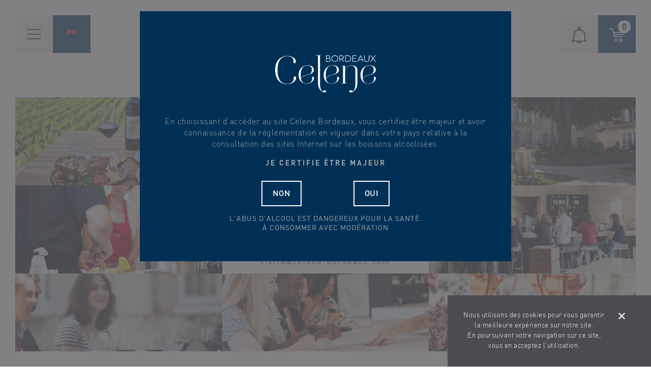

--- FILE ---
content_type: text/html; charset=UTF-8
request_url: https://celene-bordeaux.fr/oenotourisme/
body_size: 58032
content:

<!doctype html>
<html lang="fr-FR">
  <head>
  <meta charset="utf-8">
  <meta http-equiv="x-ua-compatible" content="ie=edge">
  <meta name="viewport" content="width=device-width, initial-scale=1.0, maximum-scale=1.0" />
  <link rel="apple-touch-icon" sizes="180x180" href="https://celene-bordeaux.fr/wp-content/themes/celene/favicons/apple-touch-icon.png">
  <link rel="icon" type="image/png" sizes="32x32" href="https://celene-bordeaux.fr/wp-content/themes/celene/favicons/favicon-32x32.png">
  <link rel="icon" type="image/png" sizes="16x16" href="https://celene-bordeaux.fr/wp-content/themes/celene/favicons/favicon-16x16.png">
  <link rel="manifest" href="https://celene-bordeaux.fr/wp-content/themes/celene/favicons/manifest.json">
  <link rel="mask-icon" href="https://celene-bordeaux.fr/wp-content/themes/celene/favicons/safari-pinned-tab.svg" color="#093056">
  <link rel="shortcut icon" href="https://celene-bordeaux.fr/wp-content/themes/celene/favicons/favicon.ico">
  <meta name="msapplication-config" content="https://celene-bordeaux.fr/wp-content/themes/celene/favicons/browserconfig.xml">
  <meta name="theme-color" content="#ffffff">
  <title>Oenotourisme - Celene</title>
<link rel="alternate" hreflang="en-gb" href="https://celene-bordeaux.fr/en/oenotourisme/" />
<link rel="alternate" hreflang="fr-fr" href="https://celene-bordeaux.fr/oenotourisme/" />
<meta name="description" content="Découvrez les différentes activités du château Ambe Tour Pourret dont nos fameux cours de cuisine pour apprendre les bases de la cuisine française.">
<meta name="robots" content="index, follow">
<meta name="googlebot" content="index, follow, max-snippet:-1, max-image-preview:large, max-video-preview:-1">
<meta name="bingbot" content="index, follow, max-snippet:-1, max-image-preview:large, max-video-preview:-1">
<link rel="canonical" href="https://celene-bordeaux.fr/oenotourisme/">
<meta property="og:url" content="https://celene-bordeaux.fr/oenotourisme/">
<meta property="og:site_name" content="Celene">
<meta property="og:locale" content="fr_FR">
<meta property="og:locale:alternate" content="en_GB">
<meta property="og:type" content="article">
<meta property="article:author" content="">
<meta property="article:publisher" content="">
<meta property="og:title" content="Oenotourisme - Celene">
<meta property="og:description" content="Découvrez les différentes activités du château Ambe Tour Pourret dont nos fameux cours de cuisine pour apprendre les bases de la cuisine française.">
<meta property="fb:pages" content="">
<meta property="fb:admins" content="">
<meta property="fb:app_id" content="">
<meta name="twitter:card" content="summary">
<meta name="twitter:site" content="">
<meta name="twitter:creator" content="">
<meta name="twitter:title" content="Oenotourisme - Celene">
<meta name="twitter:description" content="Découvrez les différentes activités du château Ambe Tour Pourret dont nos fameux cours de cuisine pour apprendre les bases de la cuisine française.">
<link rel='dns-prefetch' href='//maps.googleapis.com' />
<link rel='dns-prefetch' href='//ajax.googleapis.com' />
<link rel="stylesheet" href="/wp-includes/css/dist/block-library/style.min.css?ver=5.9.12">
<link rel="stylesheet" href="/wp-content/plugins/woocommerce/packages/woocommerce-blocks/build/wc-blocks-vendors-style.css?ver=7.4.3">
<link rel="stylesheet" href="/wp-content/plugins/woocommerce/packages/woocommerce-blocks/build/wc-blocks-style.css?ver=7.4.3">
<style id='global-styles-inline-css' type='text/css'>
body{--wp--preset--color--black: #000000;--wp--preset--color--cyan-bluish-gray: #abb8c3;--wp--preset--color--white: #ffffff;--wp--preset--color--pale-pink: #f78da7;--wp--preset--color--vivid-red: #cf2e2e;--wp--preset--color--luminous-vivid-orange: #ff6900;--wp--preset--color--luminous-vivid-amber: #fcb900;--wp--preset--color--light-green-cyan: #7bdcb5;--wp--preset--color--vivid-green-cyan: #00d084;--wp--preset--color--pale-cyan-blue: #8ed1fc;--wp--preset--color--vivid-cyan-blue: #0693e3;--wp--preset--color--vivid-purple: #9b51e0;--wp--preset--gradient--vivid-cyan-blue-to-vivid-purple: linear-gradient(135deg,rgba(6,147,227,1) 0%,rgb(155,81,224) 100%);--wp--preset--gradient--light-green-cyan-to-vivid-green-cyan: linear-gradient(135deg,rgb(122,220,180) 0%,rgb(0,208,130) 100%);--wp--preset--gradient--luminous-vivid-amber-to-luminous-vivid-orange: linear-gradient(135deg,rgba(252,185,0,1) 0%,rgba(255,105,0,1) 100%);--wp--preset--gradient--luminous-vivid-orange-to-vivid-red: linear-gradient(135deg,rgba(255,105,0,1) 0%,rgb(207,46,46) 100%);--wp--preset--gradient--very-light-gray-to-cyan-bluish-gray: linear-gradient(135deg,rgb(238,238,238) 0%,rgb(169,184,195) 100%);--wp--preset--gradient--cool-to-warm-spectrum: linear-gradient(135deg,rgb(74,234,220) 0%,rgb(151,120,209) 20%,rgb(207,42,186) 40%,rgb(238,44,130) 60%,rgb(251,105,98) 80%,rgb(254,248,76) 100%);--wp--preset--gradient--blush-light-purple: linear-gradient(135deg,rgb(255,206,236) 0%,rgb(152,150,240) 100%);--wp--preset--gradient--blush-bordeaux: linear-gradient(135deg,rgb(254,205,165) 0%,rgb(254,45,45) 50%,rgb(107,0,62) 100%);--wp--preset--gradient--luminous-dusk: linear-gradient(135deg,rgb(255,203,112) 0%,rgb(199,81,192) 50%,rgb(65,88,208) 100%);--wp--preset--gradient--pale-ocean: linear-gradient(135deg,rgb(255,245,203) 0%,rgb(182,227,212) 50%,rgb(51,167,181) 100%);--wp--preset--gradient--electric-grass: linear-gradient(135deg,rgb(202,248,128) 0%,rgb(113,206,126) 100%);--wp--preset--gradient--midnight: linear-gradient(135deg,rgb(2,3,129) 0%,rgb(40,116,252) 100%);--wp--preset--duotone--dark-grayscale: url('#wp-duotone-dark-grayscale');--wp--preset--duotone--grayscale: url('#wp-duotone-grayscale');--wp--preset--duotone--purple-yellow: url('#wp-duotone-purple-yellow');--wp--preset--duotone--blue-red: url('#wp-duotone-blue-red');--wp--preset--duotone--midnight: url('#wp-duotone-midnight');--wp--preset--duotone--magenta-yellow: url('#wp-duotone-magenta-yellow');--wp--preset--duotone--purple-green: url('#wp-duotone-purple-green');--wp--preset--duotone--blue-orange: url('#wp-duotone-blue-orange');--wp--preset--font-size--small: 13px;--wp--preset--font-size--medium: 20px;--wp--preset--font-size--large: 36px;--wp--preset--font-size--x-large: 42px;}.has-black-color{color: var(--wp--preset--color--black) !important;}.has-cyan-bluish-gray-color{color: var(--wp--preset--color--cyan-bluish-gray) !important;}.has-white-color{color: var(--wp--preset--color--white) !important;}.has-pale-pink-color{color: var(--wp--preset--color--pale-pink) !important;}.has-vivid-red-color{color: var(--wp--preset--color--vivid-red) !important;}.has-luminous-vivid-orange-color{color: var(--wp--preset--color--luminous-vivid-orange) !important;}.has-luminous-vivid-amber-color{color: var(--wp--preset--color--luminous-vivid-amber) !important;}.has-light-green-cyan-color{color: var(--wp--preset--color--light-green-cyan) !important;}.has-vivid-green-cyan-color{color: var(--wp--preset--color--vivid-green-cyan) !important;}.has-pale-cyan-blue-color{color: var(--wp--preset--color--pale-cyan-blue) !important;}.has-vivid-cyan-blue-color{color: var(--wp--preset--color--vivid-cyan-blue) !important;}.has-vivid-purple-color{color: var(--wp--preset--color--vivid-purple) !important;}.has-black-background-color{background-color: var(--wp--preset--color--black) !important;}.has-cyan-bluish-gray-background-color{background-color: var(--wp--preset--color--cyan-bluish-gray) !important;}.has-white-background-color{background-color: var(--wp--preset--color--white) !important;}.has-pale-pink-background-color{background-color: var(--wp--preset--color--pale-pink) !important;}.has-vivid-red-background-color{background-color: var(--wp--preset--color--vivid-red) !important;}.has-luminous-vivid-orange-background-color{background-color: var(--wp--preset--color--luminous-vivid-orange) !important;}.has-luminous-vivid-amber-background-color{background-color: var(--wp--preset--color--luminous-vivid-amber) !important;}.has-light-green-cyan-background-color{background-color: var(--wp--preset--color--light-green-cyan) !important;}.has-vivid-green-cyan-background-color{background-color: var(--wp--preset--color--vivid-green-cyan) !important;}.has-pale-cyan-blue-background-color{background-color: var(--wp--preset--color--pale-cyan-blue) !important;}.has-vivid-cyan-blue-background-color{background-color: var(--wp--preset--color--vivid-cyan-blue) !important;}.has-vivid-purple-background-color{background-color: var(--wp--preset--color--vivid-purple) !important;}.has-black-border-color{border-color: var(--wp--preset--color--black) !important;}.has-cyan-bluish-gray-border-color{border-color: var(--wp--preset--color--cyan-bluish-gray) !important;}.has-white-border-color{border-color: var(--wp--preset--color--white) !important;}.has-pale-pink-border-color{border-color: var(--wp--preset--color--pale-pink) !important;}.has-vivid-red-border-color{border-color: var(--wp--preset--color--vivid-red) !important;}.has-luminous-vivid-orange-border-color{border-color: var(--wp--preset--color--luminous-vivid-orange) !important;}.has-luminous-vivid-amber-border-color{border-color: var(--wp--preset--color--luminous-vivid-amber) !important;}.has-light-green-cyan-border-color{border-color: var(--wp--preset--color--light-green-cyan) !important;}.has-vivid-green-cyan-border-color{border-color: var(--wp--preset--color--vivid-green-cyan) !important;}.has-pale-cyan-blue-border-color{border-color: var(--wp--preset--color--pale-cyan-blue) !important;}.has-vivid-cyan-blue-border-color{border-color: var(--wp--preset--color--vivid-cyan-blue) !important;}.has-vivid-purple-border-color{border-color: var(--wp--preset--color--vivid-purple) !important;}.has-vivid-cyan-blue-to-vivid-purple-gradient-background{background: var(--wp--preset--gradient--vivid-cyan-blue-to-vivid-purple) !important;}.has-light-green-cyan-to-vivid-green-cyan-gradient-background{background: var(--wp--preset--gradient--light-green-cyan-to-vivid-green-cyan) !important;}.has-luminous-vivid-amber-to-luminous-vivid-orange-gradient-background{background: var(--wp--preset--gradient--luminous-vivid-amber-to-luminous-vivid-orange) !important;}.has-luminous-vivid-orange-to-vivid-red-gradient-background{background: var(--wp--preset--gradient--luminous-vivid-orange-to-vivid-red) !important;}.has-very-light-gray-to-cyan-bluish-gray-gradient-background{background: var(--wp--preset--gradient--very-light-gray-to-cyan-bluish-gray) !important;}.has-cool-to-warm-spectrum-gradient-background{background: var(--wp--preset--gradient--cool-to-warm-spectrum) !important;}.has-blush-light-purple-gradient-background{background: var(--wp--preset--gradient--blush-light-purple) !important;}.has-blush-bordeaux-gradient-background{background: var(--wp--preset--gradient--blush-bordeaux) !important;}.has-luminous-dusk-gradient-background{background: var(--wp--preset--gradient--luminous-dusk) !important;}.has-pale-ocean-gradient-background{background: var(--wp--preset--gradient--pale-ocean) !important;}.has-electric-grass-gradient-background{background: var(--wp--preset--gradient--electric-grass) !important;}.has-midnight-gradient-background{background: var(--wp--preset--gradient--midnight) !important;}.has-small-font-size{font-size: var(--wp--preset--font-size--small) !important;}.has-medium-font-size{font-size: var(--wp--preset--font-size--medium) !important;}.has-large-font-size{font-size: var(--wp--preset--font-size--large) !important;}.has-x-large-font-size{font-size: var(--wp--preset--font-size--x-large) !important;}
</style>
<link rel="stylesheet" href="/wp-content/plugins/cookie-notice/css/front.min.css?ver=5.9.12">
<link rel="stylesheet" href="//ajax.googleapis.com/ajax/libs/jqueryui/1.13.1/themes/smoothness/jquery-ui.min.css?ver=5.9.12">
<link rel="stylesheet" href="/wp-content/plugins/woocommerce-bookings/assets/css/frontend.css?ver=1.10.1">
<style id='woocommerce-inline-inline-css' type='text/css'>
.woocommerce form .form-row .required { visibility: visible; }
</style>
<link rel="stylesheet" href="/wp-content/plugins/sitepress-multilingual-cms/templates/language-switchers/legacy-list-horizontal/style.css?ver=1">
<link rel="stylesheet" href="/wp-content/themes/celene/dist/styles/main-08169bc22a.css">
<script type="text/template" id="tmpl-variation-template">

	<h6 class="woocommerce-variation-price price color-grey text-uppercase fropm"><span class="color-cyan mirador big"><span class="woocommerce-variation-price">{{{ data.variation.price_html }}}</span></span> / {{{ parseInt(data.variation.weight) }}} BTLS</h6>

</script>
<script type="text/template" id="tmpl-unavailable-variation-template">
	<p>Désolé, ce produit n&rsquo;est pas disponible. Veuillez choisir une combinaison différente.</p>
</script>
<script src="https://code.jquery.com/jquery-3.6.0.min.js" id="jquery-js"></script>
<script>(window.jQuery && jQuery.noConflict()) || document.write('<script src="/wp-includes/js/jquery/jquery.js"><\/script>')</script>
<script src="/wp-content/plugins/woocommerce-multilingual/res/js/front-scripts.min.js?ver=4.2.9" id="wcml-front-scripts-js"></script>
<script type='text/javascript' id='cart-widget-js-extra'>
/* <![CDATA[ */
var actions = {"is_lang_switched":"0","is_currency_switched":"0","force_reset":"0","cart_fragment":"wc_fragments_7974d1dcfe7f51296a14ed7cb9e68b40"};
/* ]]> */
</script>
<script src="/wp-content/plugins/woocommerce-multilingual/res/js/cart_widget.min.js?ver=4.2.9" id="cart-widget-js"></script>
<script type='text/javascript' id='cookie-notice-front-js-extra'>
/* <![CDATA[ */
var cnArgs = {"ajaxurl":"https:\/\/celene-bordeaux.fr\/wp-admin\/admin-ajax.php","hideEffect":"fade","onScroll":"no","onScrollOffset":"100","cookieName":"cookie_notice_accepted","cookieValue":"TRUE","cookieTime":"2592000","cookiePath":"\/","cookieDomain":"","redirection":"","cache":""};
/* ]]> */
</script>
<script src="/wp-content/plugins/cookie-notice/js/front.min.js?ver=1.2.40" id="cookie-notice-front-js"></script>
<meta name="generator" content="WPML ver:3.9.3 stt:1,4;" />
<link rel="stylesheet" href="https://wgrdv.io/css/wld-widget.css"/>
<script src="https://wgrdv.io/scripts/wld-widget.js" defer></script>	<noscript><style>.woocommerce-product-gallery{ opacity: 1 !important; }</style></noscript>
		<link rel="canonical" href="https://celene-bordeaux.fr/oenotourisme/">

<script async src='https://www.googletagmanager.com/gtag/js?id=G-6WLC2MHXHV'></script>
<script>
window.dataLayer = window.dataLayer || [];
function gtag(){dataLayer.push(arguments);}gtag('js', new Date());
gtag('config', 'G-6WLC2MHXHV' , {});

</script>
</head>
  <body class="page page-id-9 rouge theme-celene woocommerce-no-js oenotourisme sidebar-primary">
    <script>
      (function(i,s,o,g,r,a,m){i['GoogleAnalyticsObject']=r;i[r]=i[r]||function(){
        (i[r].q=i[r].q||[]).push(arguments)},i[r].l=1*new Date();a=s.createElement(o),
        m=s.getElementsByTagName(o)[0];a.async=1;a.src=g;m.parentNode.insertBefore(a,m)
      })(window,document,'script','https://www.google-analytics.com/analytics.js','ga');

      ga('create', 'UA-18400665-54', 'auto');
      ga('send', 'pageview');
    </script>
    <div style="height: 0; width: 0; position: absolute; visibility: hidden">
        <?xml version="1.0" encoding="UTF-8"?><!DOCTYPE svg PUBLIC "-//W3C//DTD SVG 1.1//EN" "http://www.w3.org/Graphics/SVG/1.1/DTD/svg11.dtd"><svg xmlns="http://www.w3.org/2000/svg" xmlns:xlink="http://www.w3.org/1999/xlink"><symbol id="ambetourpourret" viewBox="0 0 120 120">
<style type="text/css">
	.st0{fill:#1D1D1B;}
</style>
<g>
	<path d="M61.2,103.5c-24,0-43.5-19.5-43.5-43.5s19.5-43.5,43.5-43.5c24,0,43.5,19.5,43.5,43.5S85.2,103.5,61.2,103.5z M61.2,18.5
		c-22.9,0-41.5,18.6-41.5,41.5s18.6,41.5,41.5,41.5s41.5-18.6,41.5-41.5S84.1,18.5,61.2,18.5z"/>
	<g>
		<path d="M17,83.3c0.4,0.7,0.4,1.4,0.2,2.1c-0.1,0.4-0.4,0.8-0.7,1c-0.3,0.3-0.8,0.6-1.5,0.9c-0.7,0.4-1.2,0.6-1.6,0.7
			c-0.4,0.1-0.8,0.1-1.2,0c-0.7-0.2-1.2-0.7-1.6-1.3c-0.6-1.2-0.4-2.5,0.8-3.4l0.7,1.2c-0.5,0.4-0.6,0.9-0.3,1.5
			c0.2,0.3,0.4,0.5,0.7,0.6c0.4,0.1,0.7,0,1.9-0.6c1.2-0.6,1.5-0.8,1.6-1.2c0.1-0.3,0.1-0.6-0.1-1c-0.3-0.6-0.8-0.7-1.5-0.6L13.8,82
			C15.2,81.6,16.3,82.1,17,83.3z"/>
		<path d="M12.4,71.1l-2.9,0.7l0.6,2.3l2.9-0.7l0.3,1.3l-6.9,1.7l-0.3-1.3l2.8-0.7l-0.6-2.3l-2.8,0.7l-0.3-1.3l6.9-1.7L12.4,71.1z"/>
		<path d="M3.4,59.6l-0.9,0.8l0.9,0.8l0,1L1.7,61l0-1l1.7-1.3L3.4,59.6z M11.1,58.6L9.9,59l0,2.5l1.3,0.4l0,1.4L4.1,61l0-1.1
			l7.1-2.7L11.1,58.6z M6.2,60.3l2.6,0.9l0-1.8L6.2,60.3z"/>
		<path d="M6.7,47.5l5.8,1.2l-0.3,1.4l-5.8-1.2L6,50.7l-1.2-0.3l1.1-5l1.2,0.3L6.7,47.5z"/>
		<path d="M15,40.6l-6.4-3l2-4.2l1.1,0.5l-1.4,3l1.5,0.7L13,35l1.1,0.5l-1.2,2.5l1.6,0.7l1.4-3l1.1,0.5L15,40.6z"/>
		<path d="M23.2,27.4L22,27l-1.6,2l0.7,1.1l-0.9,1.1l-3.9-6.5l0.7-0.8l7.2,2.4L23.2,27.4z M18.2,25.6l1.5,2.3l1.1-1.4L18.2,25.6z"/>
		<path d="M30.7,20.4c-1.2,0.9-2.7,0.8-3.6-0.4l-2.9-3.7l1.1-0.8l2.8,3.7c0.5,0.6,1.2,0.7,1.8,0.3c0.6-0.5,0.7-1.1,0.2-1.8L27.3,14
			l1.1-0.8l2.9,3.7C32.2,18,31.9,19.5,30.7,20.4z"/>
		<path d="M50.2,11.2l-0.7-1.1L47,10.7L46.9,12l-1.4,0.4l0.7-7.5l1.1-0.3l4.3,6.2L50.2,11.2z M47.3,6.7l-0.2,2.7L48.8,9L47.3,6.7z"/>
		<path d="M63,10l-0.1-4.1l-1.3,2.7l-0.9,0l-1.4-2.7l0.1,4.1l-1.4,0l-0.1-7.1l1.4,0l1.9,3.8l1.8-3.9l1.4,0l0.1,7.1L63,10z"/>
		<path d="M74.2,11.7L71.4,11l1.8-6.9l2.8,0.7c1.3,0.3,1.9,1.3,1.6,2.5c-0.2,0.8-0.8,1.1-1.2,1.2c0.4,0.3,0.8,0.9,0.5,1.8
			C76.5,11.6,75.5,12,74.2,11.7z M74.9,8.8l-1.4-0.4L73,10.1l1.4,0.4c0.6,0.2,1-0.2,1.1-0.6C75.7,9.4,75.5,9,74.9,8.8z M75.5,6
			l-1.3-0.3l-0.4,1.6l1.3,0.3c0.6,0.1,1-0.1,1.1-0.6C76.3,6.5,76.1,6.1,75.5,6z"/>
		<path d="M82.8,14.8l3.4-6.3l4.1,2.2l-0.6,1.1l-2.9-1.6L86,11.8l2.5,1.3l-0.6,1.1l-2.5-1.3l-0.8,1.5l2.9,1.6l-0.6,1.1L82.8,14.8z"/>
		<path d="M104.6,24.9l-4.5,3.8l-0.9-1.1l4.5-3.8l-1.2-1.4l1-0.8l3.3,3.9l-1,0.8L104.6,24.9z"/>
		<path d="M107.4,39c-0.7-0.2-1.2-0.6-1.6-1.4s-0.4-1.4-0.2-2.1c0.3-1,1.1-1.3,2.2-1.9c1.1-0.6,1.9-1,2.9-0.6
			c0.7,0.2,1.2,0.7,1.6,1.4s0.4,1.4,0.2,2.1c-0.3,1-1.1,1.4-2.2,1.9S108.3,39.3,107.4,39z M111.2,35.9c0.1-0.3,0.1-0.6-0.1-1
			s-0.4-0.6-0.7-0.6c-0.4-0.1-0.7,0-1.9,0.6c-1.2,0.6-1.5,0.8-1.6,1.2c-0.1,0.3-0.1,0.6,0.1,1c0.2,0.3,0.4,0.5,0.7,0.6
			c0.4,0.1,0.7,0,1.9-0.6C110.8,36.5,111.1,36.3,111.2,35.9z"/>
		<path d="M109.9,48.9c-0.3-1.4,0.4-2.8,1.9-3.1l4.6-1l0.3,1.4l-4.5,1c-0.8,0.2-1.2,0.8-1,1.5c0.2,0.7,0.8,1.1,1.6,0.9l4.5-1
			l0.3,1.3l-4.6,1C111.4,51.2,110.2,50.3,109.9,48.9z"/>
		<path d="M111.1,62.2l2.9-1.3l0-1l-2.8,0l0-1.4l7.1,0.1l0,2.8c0,1.4-1,2.3-2.2,2.3c-1,0-1.6-0.6-1.8-1.3l-3.1,1.5L111.1,62.2z
			 M117,61.2l0-1.3l-1.9,0l0,1.3c0,0.6,0.4,1,0.9,1C116.6,62.2,117,61.8,117,61.2z"/>
		<path d="M109.2,81.7l0.6-1.3l-2.4-1.1l0.6-1.3l6.5,2.9l-1.1,2.5c-0.6,1.3-1.9,1.7-3,1.2C109.2,84.2,108.6,83,109.2,81.7z
			 M112.2,82.9l0.5-1.2l-1.8-0.8l-0.5,1.2c-0.3,0.6-0.1,1.1,0.5,1.3C111.4,83.7,111.9,83.5,112.2,82.9z"/>
		<path d="M100.3,92.3c-0.1-0.7,0.1-1.4,0.5-2c0.5-0.6,1.1-1,1.8-1.1c1-0.1,1.7,0.4,2.7,1.2s1.7,1.3,1.8,2.3c0.1,0.7-0.1,1.4-0.6,2
			c-0.5,0.6-1.1,1-1.8,1.1c-1,0.1-1.7-0.4-2.7-1.2S100.5,93.3,100.3,92.3z M104.8,94.4c0.3,0,0.6-0.2,0.8-0.5
			c0.2-0.3,0.3-0.6,0.2-0.9c-0.1-0.4-0.3-0.7-1.4-1.5c-1.1-0.8-1.4-1-1.8-0.9c-0.3,0-0.6,0.2-0.8,0.5s-0.3,0.6-0.2,0.9
			c0.1,0.4,0.3,0.7,1.4,1.5C104.1,94.3,104.4,94.5,104.8,94.4z"/>
		<path d="M92.5,98.9c1.1-0.9,2.7-0.9,3.6,0.3l2.9,3.6l-1.1,0.9l-2.9-3.6c-0.5-0.6-1.2-0.7-1.8-0.2c-0.6,0.5-0.7,1.2-0.1,1.8
			l2.9,3.6l-1.1,0.9l-2.9-3.6C91.1,101.3,91.4,99.8,92.5,98.9z"/>
		<path d="M81.1,105.9l2.5,2l0.9-0.4l-1.2-2.6l1.3-0.6l3,6.5l-2.5,1.2c-1.3,0.6-2.5,0.1-3-1c-0.4-0.9-0.1-1.7,0.4-2.2l-2.7-2.1
			L81.1,105.9z M84.6,110.8l1.2-0.6l-0.8-1.7l-1.2,0.6c-0.6,0.3-0.8,0.8-0.5,1.3S84,111,84.6,110.8z"/>
		<path d="M69.6,109.3l1.9,2.5l1-0.2l-0.5-2.8l1.4-0.3l1.4,7l-2.7,0.5c-1.4,0.3-2.5-0.5-2.7-1.7c-0.2-1,0.3-1.7,0.9-2.1l-2.2-2.7
			L69.6,109.3z M71.8,114.9l1.3-0.3l-0.4-1.8l-1.3,0.3c-0.6,0.1-0.9,0.6-0.8,1.1S71.2,115,71.8,114.9z"/>
		<path d="M61.4,110.1l-0.3,7.1l-4.7-0.2l0-1.2l3.3,0.1l0.1-1.7l-2.8-0.1l0-1.2l2.8,0.1l0.1-1.7l-3.3-0.1l0-1.2L61.4,110.1z"/>
		<path d="M45.8,113.7l1.5-5.7l1.3,0.4l-1.5,5.7l1.8,0.5l-0.3,1.2l-4.9-1.3l0.3-1.2L45.8,113.7z"/>
		<path d="M30.8,103.6l-0.8,1l-7-5.8l0.8-1L30.8,103.6z"/>
	</g>
	<g>
		<g>
			<path d="M79.5,45.9c-0.7,0-1.6,0.2-2.3,0c-0.1,0-0.3,0-0.3,0.1c0.1,3,0.1,6,0.2,9c0,0.1,0.3,0.1,0.3-0.1c-0.1-3-0.1-6-0.2-9
				c-0.1,0-0.2,0.1-0.3,0.1c0.8,0.2,1.7,0,2.5,0C79.6,46.1,79.8,45.9,79.5,45.9L79.5,45.9z"/>
		</g>
		<g>
			<path d="M43.2,54.4c8.5,0,16.9,0,25.4,0c2.9,0,5.7,0,8.6,0c0.1,0,0.3-0.1,0.1-0.1c-8.5,0-16.9,0-25.4,0c-2.9,0-5.7,0-8.6,0
				C43.2,54.2,43,54.4,43.2,54.4L43.2,54.4z"/>
		</g>
		<g>
			<path d="M76.9,74.4"/>
			<g>
				<path class="st0" d="M76.9,74.5c0.1,0,0-0.1-0.1-0.1C76.7,74.4,76.9,74.5,76.9,74.5L76.9,74.5z"/>
			</g>
		</g>
		<g>
			<path d="M34.5,67.2c7.9,0,15.8,0,23.6,0c6.3,0,12.6,0,18.8,0c0.1,0,0.3-0.1,0.1-0.1c-7.9,0-15.8,0-23.6,0c-6.3,0-12.6,0-18.8,0
				C34.4,67,34.2,67.2,34.5,67.2L34.5,67.2z"/>
		</g>
		<g>
			<path d="M34.5,73.9c7.9,0,15.7,0,23.6,0.1c6.3,0,12.6,0,18.8,0.1c0.2,0,0.2-0.1,0-0.1c-7.9,0-15.7,0-23.6-0.1
				c-6.3,0-12.6,0-18.8-0.1C34.3,73.8,34.3,73.9,34.5,73.9L34.5,73.9z"/>
		</g>
		<g>
			<g>
				<rect x="45.3" y="61" width="2.7" height="3.9"/>
			</g>
			<g>
				<path d="M48,64.9h-2.7V61H48V64.9z M45.3,64.9H48v-3.8h-2.7V64.9z"/>
			</g>
		</g>
		<g>
			<g>
				<rect x="51.5" y="61.1" width="2.7" height="3.9"/>
			</g>
			<g>
				<path d="M54.3,65h-2.7v-3.9h2.7V65z M51.5,65h2.7v-3.8h-2.7V65z"/>
			</g>
		</g>
		<g>
			<g>
				<rect x="57.6" y="61.1" width="2.7" height="3.9"/>
			</g>
			<g>
				<path d="M60.4,65h-2.7v-3.9h2.7V65z M57.6,65h2.7v-3.8h-2.7V65z"/>
			</g>
		</g>
		<g>
			<g>
				<rect x="64.2" y="61.1" width="2.7" height="3.9"/>
			</g>
			<g>
				<path d="M67,65h-2.7v-3.9H67V65z M64.2,65h2.7v-3.8h-2.7V65z"/>
			</g>
		</g>
		<g>
			<g>
				<rect x="71.6" y="61.1" width="2.7" height="3.9"/>
			</g>
			<g>
				<path d="M74.3,65h-2.7v-3.9h2.7V65z M71.6,65h2.7v-3.8h-2.7V65z"/>
			</g>
		</g>
		<g>
			<g>
				<rect x="44.8" y="67.8" width="3.3" height="5"/>
			</g>
			<g>
				<path d="M48.1,72.8h-3.3v-5.1h3.3V72.8z M44.9,72.8h3.2v-5h-3.2V72.8z"/>
			</g>
		</g>
		<g>
			<g>
				<rect x="57.4" y="67.8" width="3.3" height="5"/>
			</g>
			<g>
				<path d="M60.7,72.8h-3.3v-5.1h3.3V72.8z M57.5,72.8h3.2v-5h-3.2V72.8z"/>
			</g>
		</g>
		<g>
			<g>
				<rect x="63.9" y="67.8" width="3.3" height="5"/>
			</g>
			<g>
				<path d="M67.2,72.8h-3.3v-5.1h3.3V72.8z M63.9,72.8h3.2v-5h-3.2V72.8z"/>
			</g>
		</g>
		<g>
			<g>
				<rect x="71.3" y="67.8" width="3.3" height="5"/>
			</g>
			<g>
				<path d="M74.6,72.8h-3.3v-5.1h3.3V72.8z M71.3,72.8h3.2v-5h-3.2V72.8z"/>
			</g>
		</g>
		<g>
			<g>
				<rect x="50.9" y="67.6" width="4" height="6.8"/>
			</g>
			<g>
				<path d="M55,74.5h-4.1v-6.9H55V74.5z M50.9,74.5h4v-6.8h-4V74.5z"/>
			</g>
		</g>
		<g>
			<g>
				<line x1="34.5" y1="66.2" x2="77" y2="66.2"/>
			</g>
			<g>
				<path d="M34.5,66.3c7.9,0,15.7,0,23.6,0c6.3,0,12.7,0,19,0c0.2,0,0.1-0.1-0.1-0.1c-7.9,0-15.7,0-23.6,0c-6.3,0-12.7,0-19,0
					C34.2,66.2,34.4,66.3,34.5,66.3L34.5,66.3z"/>
			</g>
		</g>
		<g>
			<g>
				<line x1="77" y1="74.4" x2="77.3" y2="56.6"/>
			</g>
			<g>
				<path d="M77.2,74.5c0.1-6,0.1-11.9,0.2-17.9c0-0.1-0.3-0.1-0.3,0c-0.1,6-0.1,11.9-0.2,17.9C76.9,74.5,77.2,74.6,77.2,74.5
					L77.2,74.5z"/>
			</g>
		</g>
		<g>
			<g>
				<line x1="79.4" y1="74.7" x2="79.6" y2="56.9"/>
			</g>
			<g>
				<path d="M79.6,74.7c0-5.9,0.1-11.9,0.1-17.8c0-0.1-0.3,0-0.3,0.1c0,5.9-0.1,11.9-0.1,17.8C79.3,74.8,79.6,74.8,79.6,74.7
					L79.6,74.7z"/>
			</g>
		</g>
		<g>
			<g>
				<line x1="85.3" y1="56.9" x2="85.5" y2="74.8"/>
			</g>
			<g>
				<path d="M85.1,56.9c0.1,6,0.1,11.9,0.2,17.9c0,0.1,0.3,0.1,0.3,0c-0.1-6-0.1-11.9-0.2-17.9C85.5,56.8,85.1,56.8,85.1,56.9
					L85.1,56.9z"/>
			</g>
		</g>
		<g>
			<g>
				<line x1="34.5" y1="59.9" x2="77" y2="59.9"/>
			</g>
			<g>
				<path d="M34.5,60c7.9,0,15.8,0,23.6,0c6.3,0,12.6,0,18.9,0c0.2,0,0.2-0.1,0-0.1c-7.9,0-15.8,0-23.6,0c-6.3,0-12.6,0-18.9,0
					C34.3,59.9,34.3,60,34.5,60L34.5,60z"/>
			</g>
		</g>
		<g>
			<g>
				<line x1="34.5" y1="59.4" x2="77.2" y2="59.4"/>
			</g>
			<g>
				<path d="M34.5,59.4c7.9,0,15.7,0,23.6,0c6.4,0,12.7,0,19.1,0c0.1,0,0.3-0.1,0.1-0.1c-7.9,0-15.7,0-23.6,0c-6.4,0-12.7,0-19.1,0
					C34.4,59.3,34.2,59.4,34.5,59.4L34.5,59.4z"/>
			</g>
		</g>
		<g>
			<path d="M85.5,55.5c0-3.1,0.1-6.3,0.1-9.4c0-0.1-0.3-0.1-0.3,0c0,3.1-0.1,6.3-0.1,9.4C85.1,55.6,85.5,55.6,85.5,55.5L85.5,55.5z"/>
		</g>
		<g>
			<path d="M79.6,55.4c-0.9-0.1-1.8-0.2-2.6-0.4c0,0-0.1,0-0.1,0c0,0.4,0,0.9,0,1.3c0,0.1,0.1,0.1,0.2,0.1c0.9,0.1,1.8,0.3,2.7,0.4
				c0.9,0.1,1.8,0,2.7,0c1,0,2,0,3,0c0.8,0,1.7-0.2,2.5-0.3c-0.1,0-0.2-0.1-0.3-0.1c0.1,4.2,0.1,8.4,0.2,12.6c0,1.7,0,3.4,0.1,5.2
				c0,0.1,0,0.1,0,0c-0.2,0-0.4,0.1-0.5,0.1c-0.6,0.1-1.2,0.2-1.8,0.3c-0.7,0.1-1.7,0-2.4,0c-2.1,0-4-0.1-6.1-0.3
				c-0.6-0.1-1.3,0-2,0c-4.3,0-8.5,0-12.8,0c-9.1,0-18.1,0-27.2,0c-0.2,0-0.4,0-0.5,0c0.1,0,0.2,0.1,0.2,0.1c0-4.3,0.1-8.7,0-13
				c0-0.7,0-1.3,0-2c0-0.4-0.3-0.6-0.6-0.8c-0.3-0.1-0.1,0.1,0,0.1c0.1,0,0.2-0.1,0.3-0.1c2.2-1,4.3-2,6.5-3
				c0.9-0.4,1.7-0.8,2.6-1.2c0.1-0.1-0.2-0.2-0.3-0.2c-3.1,1.5-6.3,2.9-9.4,4.4c-0.1,0,0.1,0.1,0.1,0.1c0.9,0.3,0.5,2.3,0.6,3
				c0,1.7,0,3.4,0,5.1c0,2.5,0,5,0,7.5c0,0.1,0.2,0.1,0.2,0.1c7.9,0,15.7,0,23.6,0c4.9,0,9.8,0,14.7,0c1.2,0,2.5,0,3.7,0
				c1,0,2,0.3,3,0.3c1.7,0,3.5,0,5.2,0.1c1.1,0,2.2-0.2,3.3-0.4c0,0,0.1,0,0.1,0c-0.1-5.9-0.2-11.9-0.2-17.8c0-0.1-0.2-0.1-0.3-0.1
				c-0.8,0.1-1.7,0.3-2.4,0.3c-1,0-2,0-3,0c-0.9,0-1.8,0-2.7,0c-0.8,0-1.8-0.3-2.6-0.4c0.1,0,0.1,0.1,0.2,0.1c0-0.3,0-0.7,0-1
				c0-0.2,0.1-0.3-0.1-0.3c0.1,0,0.3,0,0.4,0.1c0.7,0.1,1.5,0.2,2.2,0.3C79.9,55.6,79.7,55.4,79.6,55.4L79.6,55.4z"/>
		</g>
		<g>
			<path d="M85.4,55.5c0,0.5,0,0.9,0,1.4c0,0.1,0.3,0.2,0.3,0.1c0-0.5,0-0.9,0-1.4C85.7,55.5,85.4,55.4,85.4,55.5L85.4,55.5z"/>
		</g>
		<g>
			<g>
				<line x1="79.4" y1="55.5" x2="79.4" y2="56.8"/>
			</g>
			<g>
				<path d="M79.2,55.5c0,0.4,0,0.9,0,1.3c0,0.1,0.3,0.2,0.3,0.1c0-0.4,0-0.9,0-1.3C79.5,55.5,79.2,55.4,79.2,55.5L79.2,55.5z"/>
			</g>
		</g>
		<g>
			<path d="M85.5,46c-2,0-4,0-6,0c0,0-0.2,0-0.2,0.1c0.1,3.2,0.1,6.3,0.1,9.5c0,0,0.1,0.1,0.1,0.1c1.5,0,3.1,0,4.6,0
				c1.2,0,2.3-0.2,3.5-0.3c0,0,0.2,0,0.2-0.1c0-3,0.1-6.1,0.1-9.1c0,0-0.1-0.1-0.1-0.1C87,46,86.3,46,85.5,46
				c-0.1,0-0.3,0.1-0.1,0.1c0.5,0,0.9,0,1.4,0c0.3,0,0.5,0,0.8,0c0.2,0,0-0.1,0,0c0,0.9,0,1.8,0,2.7c0,2.1,0,4.2-0.1,6.3
				c0.1,0,0.1-0.1,0.2-0.1c-1.4,0.2-2.6,0.3-4,0.3c-1,0-2,0-3.1,0c-0.3,0-0.6,0-0.9,0c-0.2,0,0,0,0,0c0-0.1,0-0.2,0-0.3
				c0-3,0-6.1-0.1-9.1c-0.1,0-0.1,0.1-0.2,0.1c2,0,4,0,6,0C85.6,46.1,85.7,46,85.5,46z"/>
		</g>
		<g>
			<path d="M87.8,56.6c0.1,0,0.2-0.1,0.3-0.1c0,0,0.1,0,0.1-0.1c0-0.5,0-0.9,0-1.4c0-0.1-0.1-0.1-0.2,0c-0.1,0-0.2,0-0.3,0
				c-0.2,0-0.2,0.2,0,0.1c0.1,0,0.2,0,0.3,0c-0.1,0-0.1,0-0.2,0c0,0.5,0,0.9,0,1.4c0,0,0.1,0,0.1-0.1c-0.1,0-0.2,0.1-0.3,0.1
				C87.4,56.6,87.7,56.7,87.8,56.6L87.8,56.6z"/>
		</g>
		<g>
			<g>
				<polygon points="77.9,58.2 77.9,62.4 78.9,62.6 78.9,58.4 				"/>
			</g>
			<g>
				<path d="M79,62.7l-1.1-0.2v-4.4l1.1,0.2V62.7z M78,62.3l0.8,0.1v-4L78,58.3V62.3z"/>
			</g>
		</g>
		<g>
			<g>
				<polygon points="86,58.4 86,62.6 87,62.4 87,58.2 				"/>
			</g>
			<g>
				<path d="M85.9,62.7v-4.4l1.1-0.2v4.4L85.9,62.7z M86.1,58.5v4l0.8-0.1v-4L86.1,58.5z"/>
			</g>
		</g>
		<g>
			<g>
				<polygon points="77.9,65.3 77.9,69.5 78.9,69.6 78.9,65.4 				"/>
			</g>
			<g>
				<path d="M79,69.7l-1.1-0.2v-4.4l1.1,0.2V69.7z M78,69.4l0.8,0.1v-4L78,65.4V69.4z"/>
			</g>
		</g>
		<g>
			<g>
				<polygon points="86,65.4 86,69.6 87,69.5 87,65.3 				"/>
			</g>
			<g>
				<path d="M85.9,69.7v-4.4l1.1-0.2v4.4L85.9,69.7z M86.1,65.5v4l0.8-0.1v-4L86.1,65.5z"/>
			</g>
		</g>
		<g>
			<path d="M77.1,46c-0.2,0-0.4,0-0.7,0c0.2,0,0.1-0.4,0.1-0.6c0-0.6,0-1.2,0-1.7c-0.1,0-0.1,0.1-0.2,0.1c0.4,0,0.3-0.1,0.4,0.3
				c0,0.2,0.1,0.4,0.3,0.5c0.5,0.3,0.6-0.7,0.7-0.9c-0.1,0-0.1,0.1-0.2,0.1c0.2,0,0.3,0,0.5,0c0.2,0,0-0.1,0.1,0.1
				c0,0.2,0.1,0.6,0.3,0.7c0.5,0.3,0.6-0.5,0.6-0.8c-0.1,0-0.1,0.1-0.2,0.1c0.4,0,0.8,0,1.2,0c-0.2,0-0.1,0.1,0,0.2
				c0.1,0.2,0.2,0.3,0.4,0.5c0.2,0.2,0.4,0.2,0.6,0.2c0.4-0.1,0.9-0.9,0.8-0.9c0.5,0,0.9,0,1.4,0c0.2,0,0-0.1,0.1,0.1
				c0.1,0.2,0.2,0.5,0.4,0.6c0.6,0.5,1.4-0.3,1.6-0.8c-0.1,0-0.1,0.1-0.2,0.1c0.4,0,0.8,0,1.2,0c-0.2,0-0.1,0.5,0.1,0.7
				c0.4,0.7,0.8-0.6,0.8-0.8c-0.1,0-0.1,0.1-0.2,0.1c0.2,0,0.3,0,0.5,0c0.2,0,0-0.1,0.1,0.1c0,0.2,0.1,0.5,0.3,0.6
				c0.5,0.4,0.6-0.5,0.7-0.8c-0.1,0-0.1,0.1-0.2,0.1c0.1,0,0.2,0,0.3,0c-0.1,0-0.1-0.1-0.1,0.1c0,0.3,0,0.5,0,0.8c0,0.5,0,0.9,0,1.4
				c0.1,0,0.1-0.1,0.2-0.1c-0.2,0-0.5,0-0.7,0c-0.2,0-0.2,0.1,0,0.1c0.2,0,0.5,0,0.7,0c0,0,0.2,0,0.2-0.1c0-0.8,0-1.5,0-2.3
				c0,0-0.1-0.1-0.1-0.1c-0.1,0-0.3,0-0.4,0c-0.1,0-0.2,0-0.2,0.1c0,0.2-0.1,0.4-0.2,0.6c0-0.1,0-0.1-0.1-0.3c0-0.1-0.1-0.2-0.1-0.4
				c0,0-0.1-0.1-0.1-0.1c-0.2,0-0.4,0-0.6,0c-0.1,0-0.2,0-0.2,0.1c-0.1,0.3-0.1,0.5-0.3,0.8c0,0,0.1,0,0.1,0c0-0.1-0.1-0.2-0.1-0.2
				c0-0.2-0.1-0.4-0.1-0.5c0,0-0.1-0.1-0.1-0.1c-0.4,0-0.8,0-1.2,0c-0.1,0-0.2,0-0.2,0.1c-0.1,0.4-0.6,1.1-1.1,0.5
				c-0.1-0.2-0.2-0.4-0.3-0.6c0,0-0.1-0.1-0.1-0.1c-0.5,0-1.1,0-1.6,0c-0.1,0-0.2,0-0.2,0.1c-0.3,0.5-0.7,1-1.1,0.4
				c-0.1-0.1-0.2-0.3-0.3-0.5c0,0-0.1,0-0.2,0c-0.4,0-0.8,0-1.2,0c0,0-0.2,0-0.2,0.1c0,0.2-0.1,0.4-0.1,0.6c0-0.1,0.1,0.1,0-0.2
				c0-0.1-0.1-0.3-0.1-0.4c0,0-0.1-0.1-0.1-0.1c-0.2,0-0.4,0-0.6,0c-0.1,0-0.2,0-0.2,0.1c0,0.2-0.1,0.4-0.2,0.7c0,0,0,0,0.1,0
				c0-0.1-0.1-0.2-0.1-0.3c0-0.1-0.1-0.3-0.1-0.5c0-0.1-0.1-0.1-0.1-0.1c-0.2,0-0.3,0-0.5,0c0,0-0.2,0-0.2,0.1c0,0.8,0,1.6,0,2.4
				c0,0,0.1,0.1,0.1,0.1c0.2,0,0.5,0,0.7,0C77.2,46.1,77.4,46,77.1,46L77.1,46z"/>
		</g>
		<g>
			<path d="M76.4,45c4,0.1,8.1,0.1,12.1,0c0.1,0,0.3-0.1,0.1-0.1c-4,0.1-8,0.1-12,0C76.4,44.8,76.2,45,76.4,45L76.4,45z"/>
		</g>
		<g>
			<path d="M77.9,49.6l0,2.9c0,0,0.2,1,0.9,0.2l0-3C78.9,49.6,78.5,48.5,77.9,49.6z"/>
		</g>
		<g>
			<path d="M82,49.6l0,2.9c0,0,0.2,1,0.9,0.2l0-3C82.9,49.6,82.5,48.5,82,49.6z"/>
		</g>
		<g>
			<path d="M86,49.5l0,2.9c0,0,0.2,1,0.9,0.2l0-3C87,49.5,86.6,48.3,86,49.5z"/>
		</g>
		<g>
			<path d="M43.1,52.5c0,0.6,0,1.2,0,1.8c0,0.1,0.3,0.1,0.3,0c0-0.6,0-1.2,0-1.8C43.4,52.4,43.1,52.4,43.1,52.5L43.1,52.5z"/>
		</g>
		<g>
			<g>
				<rect x="38.9" y="61" width="2.6" height="4"/>
			</g>
			<g>
				<path d="M41.5,65h-2.6v-4h2.6V65z M38.9,65h2.5v-4h-2.5V65z"/>
			</g>
		</g>
		<g>
			<g>
				<rect x="38.6" y="67.6" width="3.3" height="5"/>
			</g>
			<g>
				<path d="M41.9,72.7h-3.3v-5.1h3.3V72.7z M38.6,72.6h3.2v-5h-3.2V72.6z"/>
			</g>
		</g>
		<g>
			<path d="M85.5,43.7c0,0.8,0,1.6,0,2.4c0,0.1,0.3,0.1,0.3,0c0-0.8,0-1.6,0-2.4C85.9,43.5,85.5,43.6,85.5,43.7L85.5,43.7z"/>
		</g>
		<g>
			<path d="M78.9,43.7c0,0.8,0,1.5,0,2.3c0,0.1,0.3,0.2,0.3,0.1c0-0.8,0-1.5,0-2.3C79.2,43.6,78.9,43.6,78.9,43.7L78.9,43.7z"/>
		</g>
	</g>
</g>
</symbol><symbol id="aoccremant" viewBox="0 0 120 120">
<g>
	<g>
		<g>
			<path d="M52.7,84.2c-1.4,0-2.7-0.5-3.6-1.5L38.6,72.2c-1-1-1.5-2.3-1.5-3.7c0-1.3,0.6-2.5,1.5-3.4l10.6-9.7
				c2.9-2.7,6-3.7,9.3-4.8c4.2-1.4,8.6-2.9,13.5-7.8l0.3-0.3c0.4-0.4,1-0.4,1.4,0c0.4,0.4,0.4,1,0,1.4l-0.3,0.3
				c-5.3,5.3-10.1,6.9-14.3,8.3c-3.2,1.1-6,2-8.6,4.4L40,66.5c-0.5,0.5-0.9,1.2-0.9,2c0,0.9,0.3,1.7,0.9,2.3l10.5,10.5
				c0.6,0.6,1.4,0.9,2.3,0.9c0.8,0,1.5-0.3,2-0.9l9.7-10.6c2.2-2.4,3.1-5.1,4.2-8.1c1.5-4.2,3.1-9.1,8.7-14.6l0.3-0.3
				c0.4-0.4,1-0.4,1.4,0c0.4,0.4,0.4,1,0,1.4l-0.3,0.3c-5.2,5.2-6.8,9.8-8.2,13.8c-1.1,3.1-2.1,6.1-4.6,8.8l-9.7,10.6
				c-0.9,1-2.1,1.5-3.4,1.5C52.7,84.2,52.7,84.2,52.7,84.2z"/>
			<path d="M78.8,49.4c-0.3,0-0.6-0.1-0.9-0.2c-0.1-0.1-0.2-0.1-0.3-0.2l-5.5-5.5c-0.1-0.1-0.2-0.2-0.2-0.3
				c-0.4-0.9-0.2-1.9,0.5-2.7l3.6-4.1c0.4-0.5,1-0.8,1.7-0.8c0.7,0,1.4,0.2,1.8,0.7l5.2,5.2c0.5,0.5,0.7,1.2,0.7,1.8
				c0,0.7-0.3,1.2-0.8,1.7l-4.1,3.6C80,49.2,79.4,49.4,78.8,49.4z M78.8,47.4c0.1,0,0.3,0,0.4-0.2l4.1-3.6c0.1-0.1,0.1-0.2,0.1-0.2
				c0-0.1,0-0.3-0.1-0.4L78,37.9c-0.1-0.1-0.2-0.1-0.4-0.1c-0.1,0-0.2,0-0.2,0.1l-3.6,4.1c-0.1,0.1-0.2,0.3-0.2,0.4L78.8,47.4z"/>
			<path d="M66.9,68.9L62.9,65c1.4-2.5,1.5-5.1-0.1-6.6c-1.5-1.5-4.2-1.5-6.6-0.1l-3.7-3.7l-4.2,3.5l4.1,4.1
				c-1.4,2.5-1.5,5.1,0.1,6.6c1.5,1.5,4.2,1.5,6.6,0.1l4.3,4.3"/>
		</g>
		<path d="M61.2,103.4c-24,0-43.5-19.5-43.5-43.5s19.5-43.5,43.5-43.5c24,0,43.5,19.5,43.5,43.5S85.2,103.4,61.2,103.4z M61.2,18.4
			c-22.9,0-41.5,18.6-41.5,41.5s18.6,41.5,41.5,41.5s41.5-18.6,41.5-41.5S84.1,18.4,61.2,18.4z"/>
	</g>
	<g>
		<g>
			<path d="M17.3,83.7c0.4,0.7,0.4,1.4,0.2,2.1c-0.1,0.4-0.3,0.8-0.7,1c-0.3,0.3-0.8,0.6-1.5,1c-0.7,0.4-1.2,0.6-1.6,0.7
				c-0.4,0.1-0.8,0.1-1.2,0c-0.7-0.2-1.2-0.6-1.6-1.3c-0.7-1.2-0.4-2.5,0.7-3.4l0.7,1.2c-0.5,0.4-0.6,0.9-0.3,1.5
				c0.2,0.3,0.4,0.5,0.8,0.6c0.4,0.1,0.7,0,1.9-0.7s1.5-0.9,1.6-1.3c0.1-0.3,0.1-0.6-0.1-1c-0.3-0.6-0.9-0.7-1.5-0.6l-0.7-1.2
				C15.5,82,16.7,82.5,17.3,83.7z"/>
			<path d="M6.3,77.9l0.3,0.8l-1.8-0.1l-0.4-1.3L6.3,77.9z M14.5,77.8l-6.8,2.2l-1.5-4.5l1.2-0.4l1,3.1l1.6-0.5l-0.9-2.7l1.2-0.4
				l0.9,2.7l1.6-0.5l-1-3.1l1.2-0.4L14.5,77.8z"/>
			<path d="M12.1,69.4l-7,1.1l-0.2-1.4l5.8-0.9L10.2,65l1.2-0.2L12.1,69.4z"/>
			<path d="M3.5,58.3l0,0.9l-1.7-0.7l0-1.4L3.5,58.3z M11.2,61l-7.1-0.2l0.1-4.7l1.2,0l-0.1,3.3l1.7,0l0.1-2.8l1.2,0l-0.1,2.8l1.7,0
				l0.1-3.3l1.2,0L11.2,61z"/>
			<path d="M12.6,48.2l-4.9,1.9L12,51l-0.3,1.4l-7-1.5L5,49.7l4.8-1.9l-4.3-0.9l0.3-1.4l7,1.5L12.6,48.2z"/>
			<path d="M14.2,42.9l-6.6-2.7l1.8-4.3l1.1,0.5l-1.3,3.1l1.5,0.6l1.1-2.6l1.1,0.5L12,40.5l1.6,0.7l1.3-3.1l1.1,0.5L14.2,42.9z"/>
			<path d="M19.6,26.9L18.7,26l6.2-6.6l0.9,0.9L19.6,26.9z"/>
			<path d="M41.2,14.1l-0.9-1L38,14.2l0.2,1.3l-1.3,0.6l-0.7-7.5l1-0.5l5.4,5.3L41.2,14.1z M37.5,10.3l0.3,2.7l1.6-0.8L37.5,10.3z"/>
			<path d="M49.7,10.5c-0.4,0.6-0.9,1-1.6,1.3s-1.5,0.1-2.1-0.2c-0.9-0.5-1.1-1.4-1.4-2.6c-0.3-1.2-0.6-2-0.1-2.9
				c0.4-0.6,0.9-1,1.7-1.3C47,4.6,47.6,4.7,48.2,5c0.9,0.5,1.1,1.4,1.4,2.6C50,8.8,50.2,9.6,49.7,10.5z M47.5,6.1
				c-0.3-0.2-0.6-0.2-1-0.1c-0.4,0.1-0.6,0.3-0.8,0.6c-0.2,0.4-0.2,0.7,0.2,2c0.4,1.3,0.5,1.6,0.9,1.8c0.3,0.2,0.6,0.2,1,0.1
				c0.4-0.1,0.6-0.3,0.8-0.6c0.2-0.4,0.2-0.7-0.2-2C48,6.6,47.8,6.3,47.5,6.1z"/>
			<path d="M57,10.2c-0.8,0.1-1.4-0.1-2-0.6c-0.3-0.3-0.6-0.6-0.7-1c-0.1-0.4-0.2-1-0.3-1.8C54,6,54,5.4,54.1,5
				c0-0.4,0.2-0.8,0.5-1.1C55,3.3,55.7,3,56.4,3c1.4-0.1,2.4,0.6,2.8,2l-1.4,0.1c-0.2-0.6-0.6-1-1.3-0.9c-0.4,0-0.7,0.2-0.9,0.4
				c-0.3,0.3-0.3,0.7-0.2,2c0.1,1.4,0.2,1.7,0.5,2c0.2,0.2,0.5,0.3,0.9,0.3c0.7-0.1,1-0.5,1.1-1.1l1.4-0.1
				C59.3,9.2,58.4,10.1,57,10.2z"/>
			<path d="M73.3,11.5c-0.7-0.2-1.3-0.6-1.7-1.2c-0.2-0.4-0.3-0.8-0.3-1.2c0-0.4,0.1-1,0.3-1.7c0.2-0.8,0.4-1.3,0.5-1.7
				c0.2-0.4,0.4-0.7,0.8-0.9c0.6-0.4,1.3-0.5,2.1-0.3c1.3,0.3,2.1,1.3,2,2.8l-1.4-0.3c0-0.6-0.3-1.1-0.9-1.3c-0.4-0.1-0.7,0-1,0.1
				c-0.4,0.2-0.5,0.5-0.8,1.9c-0.3,1.3-0.3,1.7-0.1,2c0.1,0.3,0.4,0.5,0.8,0.6c0.7,0.2,1.1-0.1,1.4-0.7l1.4,0.3
				C75.8,11.2,74.6,11.8,73.3,11.5z"/>
			<path d="M82.9,14.9l-0.1-3.2l-0.9-0.4l-1.2,2.6l-1.3-0.6l2.9-6.5L85,8c1.3,0.6,1.7,1.9,1.2,2.9c-0.4,0.9-1.2,1.2-2,1.2l0.2,3.5
				L82.9,14.9z M84.4,9.1l-1.2-0.5l-0.8,1.7l1.2,0.5c0.6,0.3,1.1,0.1,1.3-0.4C85.1,9.8,84.9,9.3,84.4,9.1z"/>
			<path d="M87.7,17.5l4-5.9l3.9,2.7l-0.7,1l-2.7-1.9l-0.9,1.4l2.3,1.6l-0.7,1l-2.3-1.6l-1,1.4l2.7,1.9l-0.7,1L87.7,17.5z
				 M94.2,12.5L93.5,12l1.5-1l1.1,0.8L94.2,12.5z"/>
			<path d="M98.2,26.3l3-2.9l-2.9,0.9l-0.7-0.7l1-2.9l-3,2.9l-1-1l5.1-5l1,1l-1.4,4l4-1.4l1,1l-5.1,5L98.2,26.3z"/>
			<path d="M104.1,34.1l0.8-1l-1.4-2.1l-1.3,0.3l-0.8-1.2l7.4-1.7l0.6,0.9l-4.5,6.1L104.1,34.1z M107.4,29.9l-2.7,0.7l1,1.5
				L107.4,29.9z"/>
			<path d="M108.1,42.3l3-4.3l-4,1.7l-0.5-1.3l6.6-2.7l0.5,1.1l-3,4.3l4-1.7l0.5,1.3l-6.6,2.7L108.1,42.3z"/>
			<path d="M116.1,49.1l-5.8,1.2L110,49l5.8-1.2l-0.4-1.8l1.2-0.3l1,5l-1.2,0.3L116.1,49.1z"/>
			<path d="M111.3,67.9c-0.4-0.5-0.5-1.2-0.5-1.9l0.3-2.6l7.1,0.8l-0.3,2.6c-0.1,0.7-0.4,1.4-0.9,1.8c-0.9,0.7-1.9,0.5-2.9,0.4
				C113.1,68.8,112,68.8,111.3,67.9z M116.2,67.5c0.3-0.2,0.5-0.5,0.6-1l0.1-1l-4.6-0.5l-0.1,1c-0.1,0.5,0.1,0.8,0.3,1.1
				c0.3,0.3,0.8,0.4,1.9,0.5C115.4,67.7,115.8,67.7,116.2,67.5z"/>
			<path d="M109.7,72.5l6.8,2.1l-1.4,4.5l-1.2-0.4l1-3.2l-1.6-0.5l-0.8,2.7l-1.2-0.4l0.8-2.7l-1.7-0.5l-1,3.2l-1.2-0.4L109.7,72.5z"/>
			<path d="M101.4,89.7l1.8-2.4l5.8,4.2l-1.7,2.3c-0.8,1.1-1.9,1.3-2.9,0.6c-0.6-0.5-0.7-1.2-0.7-1.6c-0.4,0.2-1.1,0.4-1.9-0.1
				C100.7,91.9,100.7,90.8,101.4,89.7z M103.9,91.4l0.9-1.2l-1.4-1l-0.9,1.2c-0.4,0.5-0.2,1,0.2,1.3C103,91.9,103.5,91.9,103.9,91.4
				z M106.3,93l0.8-1.1l-1.3-1L105,92c-0.3,0.5-0.3,0.9,0.1,1.2C105.5,93.6,105.9,93.5,106.3,93z"/>
			<path d="M94.8,98c0-0.7,0.3-1.3,0.9-1.9s1.2-0.8,1.9-0.8c1,0,1.6,0.7,2.5,1.6c0.8,0.9,1.5,1.5,1.5,2.5c0,0.7-0.3,1.3-0.9,1.9
				s-1.2,0.8-1.9,0.8c-1,0-1.6-0.7-2.5-1.6C95.4,99.7,94.8,99.1,94.8,98z M98.9,100.8c0.3,0,0.6-0.1,0.9-0.3
				c0.3-0.3,0.4-0.6,0.4-0.9c0-0.4-0.2-0.7-1.1-1.7c-0.9-1-1.2-1.2-1.6-1.2c-0.3,0-0.6,0.1-0.9,0.3c-0.3,0.3-0.4,0.6-0.4,0.9
				c0,0.4,0.2,0.7,1.1,1.7C98.2,100.6,98.5,100.8,98.9,100.8z"/>
			<path d="M87.4,102.6l2.7,1.6l0.8-0.5l-1.6-2.4l1.2-0.8l3.9,6l-2.3,1.5c-1.2,0.8-2.5,0.4-3.1-0.6c-0.5-0.8-0.4-1.7,0.1-2.3l-3-1.7
				L87.4,102.6z M91.5,106.9l1.1-0.7l-1-1.6l-1.1,0.7c-0.5,0.3-0.6,0.9-0.3,1.3S91,107.3,91.5,106.9z"/>
			<path d="M78.8,107.6c0.3-0.6,0.8-1.1,1.5-1.3l2.4-1l2.7,6.6l-2.4,1c-0.7,0.3-1.4,0.3-2,0.1c-1-0.4-1.3-1.4-1.8-2.4
				C78.8,109.5,78.3,108.6,78.8,107.6z M81.5,111.6c0.3,0.2,0.7,0.2,1.1,0l1-0.4l-1.8-4.3l-1,0.4c-0.4,0.2-0.7,0.4-0.8,0.8
				c-0.1,0.4,0,0.9,0.5,1.9C80.9,111,81.1,111.4,81.5,111.6z"/>
			<path d="M73.9,108.4l1.5,7l-4.6,1l-0.3-1.2l3.2-0.7l-0.3-1.6l-2.7,0.6l-0.3-1.2l2.7-0.6l-0.4-1.7l-3.2,0.7l-0.3-1.2L73.9,108.4z"/>
			<path d="M61.2,110l0.5,1.2l2.5-0.1l0.4-1.3l1.4,0l-2.3,7.2l-1.1,0l-2.8-7L61.2,110z M63.1,114.9l0.8-2.6l-1.8,0.1L63.1,114.9z"/>
			<path d="M53.8,109.3c1.4,0.2,2.4,1.4,2.2,2.9l-0.7,4.6l-1.4-0.2l0.7-4.6c0.1-0.8-0.3-1.4-1-1.5c-0.7-0.1-1.3,0.3-1.4,1.1
				l-0.7,4.6l-1.4-0.2l0.7-4.6C51,109.9,52.3,109.1,53.8,109.3z"/>
			<path d="M43.7,106.8l0.5,2.8l2.1-1.9l1.5,0.5l-3.3,2.7l0.8,4l-1.5-0.5l-0.4-2.6l-1.9,1.8l-1.5-0.5l3.1-2.6l-0.9-4.2L43.7,106.8z"/>
			<path d="M30.8,103.5l-0.8,1l-7-5.8l0.8-1L30.8,103.5z"/>
		</g>
	</g>
</g>
</symbol><symbol id="boussole" viewBox="0 0 72 72"><title>boussole</title><path class="a" d="M36,0A36,36,0,1,0,72,36,36,36,0,0,0,36,0Zm0,70A34,34,0,1,1,70,36,34,34,0,0,1,36,70Z"/><path class="a" d="M42.88,19.27a1,1,0,0,0-1.17.31l-11,14a1,1,0,0,0-.14.24h0a1,1,0,0,0-.07.27l-2,17.69a1,1,0,0,0,1.78.73l11-14a1,1,0,0,0,.21-.51l2-17.69A1,1,0,0,0,42.88,19.27Zm-12,29.21,1.45-12.89,6.59,2.71Zm8.8-12-6.59-2.71,8-10.18Z"/><path class="a" d="M36,19.89a1,1,0,0,0,1-1v-5a1,1,0,0,0-2,0v5A1,1,0,0,0,36,19.89Z"/><path class="a" d="M36,52.11a1,1,0,0,0-1,1v5a1,1,0,0,0,2,0v-5A1,1,0,0,0,36,52.11Z"/><path class="a" d="M19.89,36a1,1,0,0,0-1-1h-5a1,1,0,0,0,0,2h5A1,1,0,0,0,19.89,36Z"/><path class="a" d="M58.11,35h-5a1,1,0,1,0,0,2h5a1,1,0,0,0,0-2Z"/><path class="a" d="M48.1,24.9a1,1,0,0,0,.71-.29l3.54-3.54a1,1,0,0,0-1.41-1.41l-3.54,3.54a1,1,0,0,0,.71,1.71Z"/><path class="a" d="M23.19,47.39l-3.54,3.54a1,1,0,1,0,1.41,1.41l3.54-3.54a1,1,0,0,0-1.41-1.41Z"/><path class="a" d="M21.07,19.66a1,1,0,0,0-1.41,1.41l3.54,3.54a1,1,0,0,0,1.41-1.41Z"/><path class="a" d="M48.81,47.39a1,1,0,0,0-1.41,1.41l3.54,3.54a1,1,0,0,0,1.41-1.41Z"/></symbol><symbol id="bouteilles" viewBox="0 0 72 72"><title>bouteilles</title><path class="a" d="M36,0A36,36,0,1,0,72,36,36,36,0,0,0,36,0Zm0,70A34,34,0,1,1,70,36,34,34,0,0,1,36,70Z"/><path class="a" d="M54,21.86h0a1.82,1.82,0,0,0-2.51,0L46.44,27c0-.09,0-.19,0-.28,0-.27-.06-.53-.09-.79-.13-1-.15-1.43.2-1.78l6.59-6.59a1.78,1.78,0,0,0,0-2.51l-2.75-2.75a1.78,1.78,0,0,0-2.51,0l-6.59,6.59c-.34.34-.78.32-1.77.19-.29,0-.59-.08-.88-.1-2.31-.16-3.74.81-5.58,2.65L15.44,39.16a2.56,2.56,0,0,0,0,3.61l4.85,4.85-1.15,1.15a2.56,2.56,0,0,0,0,3.61l7.14,7.14a2.56,2.56,0,0,0,3.61,0L43.5,45.9h0l4-4c1.84-1.84,2.8-3.27,2.65-5.58,0-.3-.06-.6-.1-.89-.13-1-.15-1.43.19-1.77l1.1-1.1h0l5.49-5.49a1.78,1.78,0,0,0,0-2.51Zm-5-8,2.43,2.43-4.63,4.63-2.43-2.43ZM16.85,41.36a.55.55,0,0,1,0-.78L34.42,23c1.72-1.72,2.58-2.16,4-2.07.26,0,.51.05.76.08a3.74,3.74,0,0,0,3.45-.76l.39-.39,2.43,2.43-.39.39a3.74,3.74,0,0,0-.76,3.45c0,.25.07.5.08.76a1,1,0,0,0,0,.19,3.61,3.61,0,0,1-.22,1.63,6.41,6.41,0,0,1-1.06-.08c-.29,0-.59-.08-.88-.1-2.31-.16-3.74.81-5.58,2.65l-.3.3-3.2-3.2a1,1,0,0,0-1.41,0l-7.4,7.4a1,1,0,0,0,0,1.41l3.2,3.2-5.9,5.9ZM35,32.91l-6,6L26.52,36.4l6-6Zm.39,18.28L30.21,46l6-6,5.18,5.18Zm13.4-18.89A3.73,3.73,0,0,0,48,35.74c0,.25.07.51.08.76.1,1.44-.34,2.31-2.06,4l-3.25,3.25L36.91,37.9a1,1,0,0,0-1.41,0l-7.4,7.4a1,1,0,0,0,0,1.41L34,52.6l-5.5,5.5a.56.56,0,0,1-.78,0L20.55,51a.55.55,0,0,1,0-.78L38.12,32.61c1.57-1.57,2.43-2.08,3.67-2.08h.36c.26,0,.51.05.76.08a5,5,0,0,0,2.41-.1l0,0a2.81,2.81,0,0,0,1-.65l.39-.39,2.43,2.43Zm1.81-1.81-2.43-2.43,4.63-4.63,2.43,2.43Z"/></symbol><symbol id="celene" viewBox="0 0 200 73.66"><title>celene</title><path class="a" d="M105.72.25c2.16,0,3.6,1.23,3.6,3a2.83,2.83,0,0,1-2.24,2.6v0a3.54,3.54,0,0,1,3.1,3.26c0,2.22-1.57,3.69-4.08,3.69h-4.9V.25Zm-.19,5.33c1.66,0,2.74-1,2.74-2.22s-1.08-2.2-2.74-2.2h-3.3V5.59Zm.55,6.36a2.76,2.76,0,0,0,3-2.76,2.94,2.94,0,0,0-3.16-2.74h-3.71v5.49ZM118.58,0a6.45,6.45,0,0,1,6.56,6.56,6.55,6.55,0,1,1-13.1,0A6.43,6.43,0,0,1,118.58,0Zm0,12.11a5.38,5.38,0,0,0,5.5-5.55,5.49,5.49,0,1,0-11,0A5.35,5.35,0,0,0,118.58,12.11Zm16.6.75-3-4.92a6.72,6.72,0,0,1-.84.06h-2.56v4.86h-1V.25h3.59c2.89,0,4.63,1.49,4.63,3.88a3.54,3.54,0,0,1-2.74,3.61l3.13,5.12Zm-3.8-5.79c2.29,0,3.51-1.2,3.51-2.94s-1.35-2.9-3.51-2.9h-2.62V7.08Zm13-6.83a6.29,6.29,0,0,1,6.52,6.38,6.16,6.16,0,0,1-6.38,6.24h-5.39V.25Zm.14,11.62a5.11,5.11,0,0,0,5.32-5.25,5.23,5.23,0,0,0-5.46-5.39h-4.22V11.88Zm17.28,0v1h-8.31V.25h8.2v1h-7.17v4.4h5.79v1h-5.79v5.28ZM172.9,9.19h-6.65l-1.6,3.67h-1.13L169.11.25H170l5.6,12.61H174.5Zm-.41-.92-2.32-5.32c-.27-.65-.56-1.45-.58-1.45h0s-.3.81-.58,1.45l-2.32,5.32ZM187,.25v7.5c0,3.5-1.8,5.39-5.06,5.39s-5.06-1.89-5.06-5.39V.25h1V7.78c0,2.9,1.37,4.37,4,4.37s4-1.46,4-4.37V.25Zm7.37,6.83s-.45.67-.81,1.18L190,12.87H188.7l5-6.58-4.58-6h1.28l3.14,4.12c.18.29.79,1.18.81,1.18h0s.61-.88.81-1.18L198.29.25h1.28l-4.56,6,5,6.58h-1.28l-3.55-4.61c-.38-.51-.8-1.18-.81-1.18ZM23.52,57.36c-13,0-23.52-9-23.52-28.71C0,10.09,11.57,1.17,24.29,1.17c9.47,0,17,5.12,16.84,11.17-.16,5-5.66,4.35-4.81-.16,1-5.27-3.26-10.31-11.87-10.39h-.16C13.51,1.71,4.74,9.39,4.74,28.64c0,20.8,8.23,28.09,18.78,28.17h.08c9,0,14.2-6.06,13.27-11.49-.7-4.19,4.88-4.81,4.81-.16-.08,6.06-8.38,12.19-18.08,12.19Zm49.75-12c-1-3.34,3.8-3.88,3.8-.15,0,5.66-6.75,11.25-14.2,11.25-11.33-.08-16.22-7.76-16.22-18.08,0-9.94,7.14-18.62,18.09-18.62,7.06,0,12.18,3.49,12.18,9.31,0,4.66-4.58,7.76-9.08,9-7.68,2-17.23,4-16.45,10.09C53.4,53.08,56,56,62.87,56,70.24,56,74.66,49.9,73.27,45.4ZM64,20.34c-9.24,0-12.81,7.45-13.2,16.68a91.32,91.32,0,0,0,.23,9.16c1.16-5.28,9.39-6.45,16-8.46,4.12-1.24,5.82-4.58,5.82-9.07S70.63,20.34,64,20.34ZM93.21,72.18c-4.2-2.79-8.08-9.08-8.08-15.83V2.49c0-1-.46-2-1.47-2H80.41a.25.25,0,0,1-.23-.23A.25.25,0,0,1,80.41,0h9.93a.25.25,0,0,1,.24.23.25.25,0,0,1-.24.23H89.18v56c0,8.39,2,13.19,4.74,15.22,2-1.33,3.65-2.18,4.89-2.18,3.8,0,3.57,4.43-1.55,4.2a8.12,8.12,0,0,1-3.33-1.09ZM123,45.4c-1-3.34,3.8-3.88,3.8-.15,0,5.66-6.75,11.25-14.2,11.25-11.33-.08-16.22-7.76-16.22-18.08,0-9.94,7.15-18.62,18.08-18.62,7.06,0,12.19,3.49,12.19,9.31,0,4.66-4.58,7.76-9.08,9-7.69,2-17.23,4-16.46,10.09,2,4.89,4.66,7.84,11.49,7.84C120,56,124.41,49.9,123,45.4Zm-9.24-25.07c-9.23,0-12.8,7.45-13.19,16.68a91.07,91.07,0,0,0,.23,9.16c1.17-5.28,9.39-6.45,16-8.46,4.12-1.24,5.82-4.58,5.82-9.07S120.37,20.34,113.78,20.34Zm17.39,35.31h3c.54,0,.77-.23.77-.77V23.13a1.64,1.64,0,0,0-1.55-1.86h-2.33a.23.23,0,0,1,0-.46h9.08a.23.23,0,1,1,0,.46H139v8c2.41-5.2,6.91-9.31,12.65-9.31,7.76,0,11.64,4.27,11.64,8.77V56.35a19.93,19.93,0,0,1-8.15,15.83l-.62.39a8.54,8.54,0,0,1-3.34,1.09c-5.12.23-5.36-4.2-1.55-4.2,1.24,0,2.87.86,4.81,2.18,2.79-2,4.81-6.83,4.81-15.22V29.18c0-4.65-3-9.31-9.08-8.61-4.89.54-9,4.5-11.18,9.55V54.87c0,.54.23.77.78.77h2.87a.25.25,0,0,1,.24.24.25.25,0,0,1-.24.23H131.16a.24.24,0,0,1-.23-.23A.25.25,0,0,1,131.16,55.65Zm65-10.24c-1-3.34,3.8-3.88,3.8-.15,0,5.66-6.75,11.25-14.2,11.25-11.33-.08-16.22-7.76-16.22-18.08,0-9.94,7.14-18.62,18.08-18.62,7.07,0,12.18,3.49,12.18,9.31,0,4.66-4.57,7.76-9.08,9-7.68,2-17.23,4-16.45,10.09,2,4.89,4.66,7.84,11.48,7.84C193.17,56,197.59,49.9,196.2,45.4ZM187,20.34c-9.24,0-12.81,7.45-13.2,16.68a90.6,90.6,0,0,0,.23,9.16c1.17-5.28,9.39-6.45,16-8.46,4.11-1.24,5.82-4.58,5.82-9.07S193.56,20.34,187,20.34Z"/></symbol><symbol id="check" viewBox="0 0 42 42"><title>check</title><path class="a" d="M21,0A21,21,0,1,0,42,21,21,21,0,0,0,21,0Zm0,40A19,19,0,1,1,40,21,19,19,0,0,1,21,40Z"/><polygon class="a" points="18.5 24.59 14.21 20.29 12.79 21.71 18.5 27.41 29.21 16.71 27.79 15.29 18.5 24.59"/></symbol><symbol id="cln" viewBox="0 0 120 120">
<g>
	<g>
		<g>
			<path d="M16.9,85.2c0.4,0.7,0.5,1.3,0.3,2.1c-0.1,0.4-0.3,0.8-0.6,1c-0.3,0.3-0.8,0.6-1.5,1c-0.7,0.4-1.2,0.7-1.6,0.8
				c-0.4,0.1-0.8,0.2-1.2,0c-0.7-0.2-1.3-0.6-1.6-1.3c-0.7-1.2-0.5-2.5,0.6-3.4l0.7,1.2c-0.5,0.4-0.6,1-0.3,1.5
				c0.2,0.3,0.4,0.5,0.8,0.6c0.4,0.1,0.7,0,1.9-0.7s1.4-0.9,1.6-1.3c0.1-0.3,0.1-0.6-0.1-1c-0.3-0.6-0.9-0.7-1.5-0.5l-0.7-1.2
				C15,83.6,16.2,84,16.9,85.2z"/>
			<path d="M12.6,75.9l-2.2,2.3l0.3,0.9l2.7-1l0.5,1.3l-6.7,2.4l-1-2.6c-0.5-1.4,0.1-2.5,1.3-2.9c0.9-0.3,1.7,0,2.2,0.6l2.3-2.5
				L12.6,75.9z M7.5,79l0.4,1.2l1.8-0.6l-0.5-1.2C9,77.7,8.5,77.5,8,77.7C7.5,77.9,7.2,78.4,7.5,79z"/>
			<path d="M3,69.5l0.1,0.9L1.4,70l-0.2-1.4L3,69.5z M11.1,70.7l-7,1.2l-0.8-4.6l1.2-0.2l0.6,3.3L6.7,70l-0.5-2.8l1.2-0.2L8,69.8
				l1.7-0.3l-0.6-3.3l1.2-0.2L11.1,70.7z"/>
			<path d="M10.1,57l-4.1-0.1l2.7,1.4l0,0.9l-2.7,1.3l4.1,0.1l0,1.4l-7.1-0.2l0-1.4l3.9-1.8L3,56.8l0-1.4l7.1,0.2L10.1,57z"/>
			<path d="M11.6,47.4l-1.3,0.1L9.7,50l1.1,0.7l-0.3,1.4L4.2,48L4.4,47l7.5-1L11.6,47.4z M6.3,47.9l2.3,1.4l0.4-1.7L6.3,47.9z"/>
			<path d="M14.7,38.7l-5.1,0.8l4,1.7L13,42.6l-6.5-2.8L7,38.6l5.1-0.9l-4-1.7l0.6-1.3l6.5,2.8L14.7,38.7z"/>
			<path d="M14,28.3l4.9,3.3l-0.8,1.2l-4.9-3.3l-1,1.5l-1-0.7l2.8-4.2l1,0.7L14,28.3z"/>
			<path d="M23.7,25.7c-0.7,0.8-1.5,1.2-2.5,1.2l0-1.3c0.6,0,1.2-0.4,1.6-0.8c0.6-0.6,0.6-1.1,0.2-1.5c-0.2-0.2-0.4-0.3-0.6-0.3
				c-0.2,0-0.4,0.1-0.6,0.3l-0.7,0.5c-0.5,0.4-0.9,0.6-1.4,0.6c-0.5,0-0.9-0.2-1.4-0.6c-0.9-0.9-0.9-2.2,0.1-3.3
				c0.7-0.7,1.3-1.1,2.2-1.1l0,1.2c-0.6,0-1,0.4-1.4,0.7c-0.5,0.5-0.5,1.1-0.1,1.4c0.1,0.1,0.3,0.2,0.5,0.2c0.2,0,0.4-0.1,0.7-0.3
				l0.7-0.5c0.5-0.4,0.9-0.6,1.3-0.6c0.5,0,1,0.2,1.5,0.6C25,23.2,24.8,24.6,23.7,25.7z"/>
			<path d="M35.3,16.6C34.7,17,34,17,33.3,16.9c-0.4-0.1-0.8-0.3-1-0.6c-0.3-0.3-0.6-0.8-1-1.5c-0.4-0.7-0.6-1.2-0.8-1.6
				c-0.1-0.4-0.1-0.8,0-1.2c0.2-0.7,0.6-1.3,1.3-1.6c1.2-0.7,2.5-0.5,3.4,0.6l-1.2,0.7c-0.4-0.5-1-0.6-1.5-0.3
				c-0.3,0.2-0.5,0.4-0.6,0.8c-0.1,0.4,0,0.7,0.7,1.9s0.9,1.4,1.3,1.6c0.3,0.1,0.6,0.1,1-0.1c0.6-0.3,0.7-0.9,0.5-1.5l1.2-0.7
				C37,14.7,36.5,15.9,35.3,16.6z"/>
			<path d="M41.1,13.6l-2.4-6.7l4.4-1.6l0.4,1.2l-3.1,1.1L41,9.2l2.6-0.9l0.4,1.2l-2.6,0.9L42,12l3.1-1.1l0.4,1.2L41.1,13.6z
				 M40.9,5.4l-0.8,0.3l0-1.8l1.3-0.5L40.9,5.4z"/>
			<path d="M49.5,11.1l-1.2-7l1.4-0.2l1,5.8l3.2-0.5l0.2,1.2L49.5,11.1z"/>
			<path d="M57.8,9.9L58,2.8l4.7,0.1l0,1.2l-3.3-0.1l0,1.7l2.8,0l0,1.2l-2.8,0l0,1.7l3.3,0.1l0,1.2L57.8,9.9z M60.5,2.2l-0.9,0
				l0.7-1.7l1.4,0L60.5,2.2z"/>
			<path d="M70.7,11.1l-2-4.8l-0.8,4.3l-1.4-0.3l1.3-7l1.2,0.2l2,4.8l0.8-4.3l1.4,0.3l-1.3,7L70.7,11.1z"/>
			<path d="M76.1,12.6l2.6-6.6L83,7.6l-0.4,1.2l-3.1-1.2l-0.6,1.6l2.6,1l-0.4,1.2l-2.6-1l-0.6,1.6l3.1,1.2l-0.4,1.2L76.1,12.6z"/>
			<path d="M90.7,16.6l0.8-1l6.9,5.9l-0.8,1L90.7,16.6z"/>
			<path d="M103,34.5c-0.4-0.7-0.5-1.3-0.3-2c0.1-0.4,0.3-0.8,0.6-1c0.3-0.3,0.8-0.6,1.5-1c0.7-0.4,1.2-0.7,1.6-0.8
				c0.4-0.1,0.8-0.2,1.2,0c0.7,0.2,1.3,0.6,1.7,1.2c0.7,1.2,0.5,2.5-0.6,3.4l-0.7-1.2c0.4-0.4,0.6-1,0.3-1.5
				c-0.2-0.3-0.5-0.5-0.8-0.6c-0.4-0.1-0.7,0-1.9,0.7c-1.2,0.7-1.4,0.9-1.5,1.3c-0.1,0.3-0.1,0.6,0.1,1c0.3,0.6,0.9,0.7,1.5,0.5
				l0.7,1.2C104.9,36.1,103.7,35.7,103,34.5z"/>
			<path d="M107.4,43.8l2.2-2.3l-0.3-0.9l-2.7,1l-0.5-1.3l6.7-2.5l1,2.6c0.5,1.4-0.1,2.5-1.2,2.9c-0.9,0.3-1.7,0-2.2-0.6l-2.3,2.6
				L107.4,43.8z M112.5,40.7l-0.5-1.2l-1.8,0.7l0.5,1.2c0.2,0.6,0.7,0.8,1.2,0.6C112.5,41.8,112.7,41.3,112.5,40.7z"/>
			<path d="M108.9,49l7-1.2l0.8,4.6l-1.2,0.2l-0.6-3.2l-1.6,0.3l0.5,2.8l-1.2,0.2l-0.5-2.8l-1.7,0.3l0.6,3.2l-1.2,0.2L108.9,49z
				 M117,50.2l-0.2-0.9l1.8,0.3l0.2,1.3L117,50.2z"/>
			<path d="M110,62.7l4.1,0.1l-2.7-1.4l0-0.9l2.7-1.3L110,59l0-1.4l7.1,0.1l0,1.4l-3.9,1.8l3.8,1.9l0,1.4l-7.1-0.1L110,62.7z"/>
			<path d="M108.5,72.3l1.3-0.1l0.5-2.5l-1.1-0.7l0.3-1.4l6.4,4l-0.2,1.1l-7.5,1L108.5,72.3z M113.8,71.8l-2.3-1.4l-0.4,1.7
				L113.8,71.8z"/>
			<path d="M105.4,81l5.1-0.9l-4-1.7l0.5-1.3l6.6,2.8l-0.5,1.1l-5.1,0.9l4,1.7l-0.5,1.3l-6.6-2.8L105.4,81z"/>
			<path d="M106.2,91.4l-4.9-3.2l0.8-1.2l4.9,3.2l1-1.5l1,0.7l-2.8,4.3l-1-0.7L106.2,91.4z"/>
			<path d="M96.5,94.1c0.7-0.8,1.5-1.2,2.5-1.2l0,1.3c-0.6,0-1.2,0.4-1.6,0.8c-0.6,0.6-0.6,1.1-0.2,1.5c0.2,0.2,0.4,0.3,0.6,0.3
				c0.2,0,0.4-0.1,0.6-0.3l0.7-0.5c0.5-0.4,0.9-0.6,1.4-0.6c0.5,0,0.9,0.2,1.4,0.6c0.9,0.9,0.9,2.2-0.1,3.3
				c-0.7,0.7-1.3,1.1-2.2,1.1l0-1.2c0.6,0,1-0.4,1.4-0.7c0.5-0.5,0.5-1.1,0.1-1.4c-0.1-0.1-0.3-0.2-0.5-0.2c-0.2,0-0.4,0.1-0.7,0.3
				l-0.7,0.5c-0.5,0.4-0.9,0.6-1.3,0.6c-0.5,0-1-0.2-1.5-0.6C95.3,96.5,95.5,95.2,96.5,94.1z"/>
			<path d="M85,103.2c0.7-0.4,1.3-0.5,2.1-0.3c0.4,0.1,0.8,0.3,1,0.6c0.3,0.3,0.6,0.8,1,1.5s0.7,1.2,0.8,1.6c0.1,0.4,0.1,0.8,0,1.2
				c-0.2,0.7-0.6,1.3-1.3,1.6c-1.2,0.7-2.5,0.5-3.4-0.6l1.2-0.7c0.4,0.5,1,0.6,1.5,0.3c0.3-0.2,0.5-0.4,0.6-0.8
				c0.1-0.4,0-0.7-0.7-1.9c-0.7-1.2-0.9-1.4-1.3-1.6c-0.3-0.1-0.6-0.1-1,0.1c-0.6,0.3-0.7,0.9-0.5,1.5l-1.2,0.7
				C83.3,105.1,83.8,103.9,85,103.2z"/>
			<path d="M79.2,106.2l2.4,6.7l-4.4,1.6l-0.4-1.2l3.1-1.1l-0.6-1.6l-2.6,1l-0.4-1.2l2.6-1l-0.6-1.6l-3.1,1.1l-0.4-1.2L79.2,106.2z
				 M79.5,114.4l0.8-0.3l0,1.8l-1.3,0.5L79.5,114.4z"/>
			<path d="M70.9,108.8l1.2,7l-1.4,0.2l-1-5.8l-3.2,0.6l-0.2-1.2L70.9,108.8z"/>
			<path d="M62.5,109.9l0.1,7.1l-4.7,0.1l0-1.2l3.3-0.1l0-1.7l-2.8,0l0-1.2l2.8,0l0-1.7l-3.3,0.1l0-1.2L62.5,109.9z M60.1,117.8
				l0.9,0l-0.6,1.7l-1.4,0L60.1,117.8z"/>
			<path d="M49.6,108.9l2,4.8l0.8-4.3l1.4,0.2l-1.3,7l-1.2-0.2l-2-4.8l-0.8,4.3l-1.4-0.2l1.3-7L49.6,108.9z"/>
			<path d="M44.3,107.5l-2.5,6.6l-4.4-1.7l0.4-1.2l3.1,1.2l0.6-1.6l-2.6-1l0.4-1.2l2.6,1l0.6-1.6l-3.1-1.2l0.4-1.2L44.3,107.5z"/>
			<path d="M29.6,103.5l-0.8,1l-7-5.8l0.8-1L29.6,103.5z"/>
		</g>
	</g>
	<g>
		<path d="M60,103.5C36,103.5,16.5,84,16.5,60C16.5,36,36,16.5,60,16.5S103.5,36,103.5,60C103.5,84,84,103.5,60,103.5z M60,18.5
			c-22.9,0-41.5,18.6-41.5,41.5c0,22.9,18.6,41.5,41.5,41.5s41.5-18.6,41.5-41.5C101.5,37.1,82.9,18.5,60,18.5z"/>
		<g>
			<path d="M60,32.6c5.5,0,10.6,1.6,14.9,4.4v-1.5c-4.3-2.7-9.4-4.2-14.9-4.2c-13,0-24,8.7-27.5,20.6h1.3
				C37.3,40.8,47.7,32.6,60,32.6"/>
			<g>
				<path d="M60,87.3c-5.5,0-10.6-1.6-14.9-4.4v1.5c4.3,2.7,9.4,4.2,14.9,4.2c13,0,24-8.7,27.5-20.6h-1.3
					C82.7,79.2,72.3,87.3,60,87.3"/>
			</g>
			<path d="M61,71.3h1.8c0.3,0,0.5-0.1,0.5-0.5v-19c0-0.6-0.3-1.1-0.9-1.1H61c0,0-0.1,0-0.1-0.1c0-0.1,0.1-0.1,0.1-0.1h5.4
				c0,0,0.1,0,0.1,0.1c0,0.1-0.1,0.1-0.1,0.1h-0.7v4.8c1.4-3.1,4.1-5.6,7.6-5.6c4.6,0,7,2.5,7,5.2v14.3c0,0.7,0.4,1.7,1.4,1.7
				c0.8,0,1.3-0.6,1.3-1.4c0-0.2,0.3-0.2,0.3,0c0,1.5-1.1,2-2.6,2c-1.9,0-2.9-1.3-2.9-3.4V55.5c0-2.8-1.8-5.6-5.4-5.1
				c-2.9,0.3-5.4,2.7-6.7,5.7v14.8c0,0.3,0.1,0.5,0.5,0.5h1.7c0,0,0.1,0,0.1,0.1c0,0.1-0.1,0.1-0.1,0.1H61c0,0-0.1,0-0.1-0.1
				C60.9,71.4,61,71.3,61,71.3"/>
			<path d="M61.6,75.6c-2.5-1.7-4.8-5.4-4.8-9.5V40.3c0-0.6-0.3-1.2-0.9-1.2h-1.9c0,0-0.1,0-0.1-0.1c0-0.1,0.1-0.1,0.1-0.1h5.9
				c0,0,0.1,0,0.1,0.1c0,0.1-0.1,0.1-0.1,0.1h-0.7v27.2c0,5,1.2,7.9,2.8,9.1c1.2-0.8,2.2-1.3,2.9-1.3c2.3,0,2.1,2.6-0.9,2.5
				c-0.6,0-1.3-0.3-2-0.6L61.6,75.6"/>
			<path d="M47,50.1c-4.2,0-7.6,3.2-7.6,10.4v0.5c0,6.2,1.8,10.5,7.5,10.5c4.6,0,6.7-3.8,5.8-6.4c-0.6-1.8,2.1-2.5,2.3-0.1
				c0.3,3.4-3.7,6.8-8.1,6.8c-7,0-10.1-4.6-10.1-10.7v-0.5c0-7,5.4-10.7,10.2-10.7h0.3c4.7,0,8,2.3,7.6,5.7c-0.3,2.5-3.1,1.7-2.4,0
				c1-2.6-0.8-5.5-5.2-5.5H47"/>
		</g>
	</g>
</g>
</symbol><symbol id="compte" viewBox="0 0 52 54.13"><title>compte</title><path class="a" d="M47,36.36,35.36,30.81V27A15.76,15.76,0,0,0,41,15.37,15.33,15.33,0,0,0,25.8,0,15.06,15.06,0,0,0,10.73,15.37,15.84,15.84,0,0,0,16.54,27.1v3.65l-11.8,5.6C1.68,37.81,0,41,0,45.21v8.93H52V45.21C52,41.2,50.1,37.81,47,36.36ZM25.8,2a13,13,0,0,1,5.86,1.4c-.46,2.3-2.26,4.71-5.09,6.77-4.35,3.17-10,4.79-13.79,4A13,13,0,0,1,25.8,2Zm-13,14.24a12.71,12.71,0,0,0,2,.16,23.27,23.27,0,0,0,13-4.61c3-2.2,5-4.74,5.7-7.32A13.39,13.39,0,0,1,39,15.37a14.07,14.07,0,0,1-5.33,10.45l-.36.3v5.06l-7.47,4.29-7.35-4.22V26.17l-.36-.3A14.46,14.46,0,0,1,12.79,16.24ZM50,52.13H2V45.21c0-3.44,1.28-5.94,3.59-7l11.48-5.45,8.82,5.07,8.82-5.07,11.48,5.45C48,39,50,41.35,50,45.21Z"/></symbol><symbol id="contact" viewBox="0 0 72 72"><title>contact</title><path class="a" d="M36,0A36,36,0,1,0,72,36,36,36,0,0,0,36,0Zm0,70A34,34,0,1,1,70,36,34,34,0,0,1,36,70Z"/><path class="a" d="M53.93,23.8a1,1,0,0,0-.07-.19.94.94,0,0,0,0-.14l0,0,0,0a1,1,0,0,0-.11-.1,1,1,0,0,0-.15-.13l-.15-.07a1,1,0,0,0-.2-.07h0L25.27,19h0a1,1,0,0,0-.2,0l-.17,0a16632.38,16632.38,0,0,1-.31.15l0,0,0,0a.94.94,0,0,0-.08.11,1,1,0,0,0-.12.16,467.87,467.87,0,0,0-.11.32L22.29,32.59H19a1,1,0,0,0-.21,0l-.17.05a2.09,2.09,0,0,0-.31.23l0,0a.94.94,0,0,0-.06.12.73.73,0,0,0-.14.39.94.94,0,0,0,0,.13V52a1,1,0,0,0,1,1H47.16a1,1,0,0,0,1-1V42.94l2,.29h.14a1,1,0,0,0,1-.86l2.64-18.25a1,1,0,0,0,0-.13A1,1,0,0,0,53.93,23.8ZM50,24.58,37.58,32.1,27.75,21.36ZM25.81,22.2l9.51,10.39h-11ZM44.36,34.59,33.1,43.81,21.84,34.59Zm1.8,7a.94.94,0,0,0,0,.09,1,1,0,0,0,0,.42v9H20V35.7L32.47,45.88a1,1,0,0,0,1.27,0L46.16,35.7Zm3.31-.43-1.31-.19V33.59a.94.94,0,0,0,0-.13.72.72,0,0,0-.14-.39.94.94,0,0,0-.06-.12l0,0a2.11,2.11,0,0,0-.31-.23l-.17-.05a1,1,0,0,0-.21,0H40.64l11-6.65Z"/></symbol><symbol id="cross" viewBox="0 0 25.29 25.29"><title>cross</title><rect class="a" x="11.73" y="-4.33" width="1.83" height="33.94" transform="translate(-5.24 12.65) rotate(-45)"/><rect class="a" x="-4.33" y="11.73" width="33.94" height="1.83" transform="translate(-5.24 12.65) rotate(-45)"/></symbol><symbol id="doubleup" viewBox="0 0 21.41 22.12"><title>doubleup</title><polygon class="a" points="0 20.71 1.41 22.12 10.71 12.83 20 22.12 21.41 20.71 10.71 10 0 20.71"/><polygon class="a" points="10.71 2.83 20 12.12 21.41 10.71 10.71 0 0 10.71 1.41 12.12 10.71 2.83"/></symbol><symbol id="download" viewBox="0 0 74 74"><title>download</title><path class="a" d="M37,0h0A37,37,0,0,0,0,37H0A37,37,0,0,0,37,74h0A37,37,0,0,0,74,37h0A37,37,0,0,0,37,0Zm0,72A35,35,0,1,1,72,37,35,35,0,0,1,37,72Z"/><polygon class="a" points="50 47 24 47 24 43.58 22 43.58 22 49 52 49 52 43.58 50 43.58 50 47"/><polygon class="a" points="46.55 34.71 45.13 33.29 38 40.43 38 20 36 20 36 40.43 28.86 33.29 27.45 34.71 37 44.26 46.55 34.71"/></symbol><symbol id="exit" viewBox="0 0 52.41 49.65"><title>exit</title><path class="a" d="M21.14,24.65a3.43,3.43,0,1,0,3.43,3.43A3.43,3.43,0,0,0,21.14,24.65Zm0,4.86a1.43,1.43,0,1,1,1.43-1.43A1.43,1.43,0,0,1,21.14,29.51Z"/><path class="a" d="M45.46,14.88,44,16.29l4.54,4.54H38.11V5.17A5.17,5.17,0,0,0,32.94,0H5.17A5.17,5.17,0,0,0,0,5.17V38.3a5.17,5.17,0,0,0,3.49,4.89l18.06,6.18a5.21,5.21,0,0,0,1.69.28,5.18,5.18,0,0,0,5.15-5.17v-2.2h4.56a5.17,5.17,0,0,0,5.17-5.17V22.83H48.59L44,27.38l1.41,1.41,7-7ZM26.39,44.48a3.17,3.17,0,0,1-4.19,3L4.14,41.3A3.17,3.17,0,0,1,2,38.3V5.17A3.16,3.16,0,0,1,3.09,2.78L24.4,11.3a3.15,3.15,0,0,1,2,2.94Zm9.72-7.37a3.17,3.17,0,0,1-3.17,3.17H28.39v-26a5.14,5.14,0,0,0-3.25-4.8L6.54,2h26.4a3.17,3.17,0,0,1,3.17,3.17Z"/></symbol><symbol id="eye" viewBox="0 0 52.52 31.15"><title>eye</title><path class="a" d="M26.26,6.68a8.89,8.89,0,1,0,8.9,8.89A8.9,8.9,0,0,0,26.26,6.68Zm0,15.79a6.89,6.89,0,1,1,6.9-6.89A6.9,6.9,0,0,1,26.26,22.47Z"/><path class="a" d="M52.05,15C51.58,14.36,40.4,0,26.26,0S.94,14.36.47,15L0,15.58l.47.61c.47.61,11.66,15,25.79,15s25.32-14.36,25.79-15l.47-.61ZM26.26,29.15C14.7,29.15,4.84,18.29,2.55,15.58,4.83,12.86,14.69,2,26.26,2S47.68,12.86,50,15.58C47.69,18.29,37.83,29.15,26.26,29.15Z"/></symbol><symbol id="facebook" viewBox="0 0 30 30"><title>facebook</title><path class="a" d="M26.15,0H3.85C1.72,0,0,2.22,0,4.34v22.3C0,28.77,1.72,30,3.85,30H15V18H13.5V15H15V11.4a4.8,4.8,0,0,1,5.17-5l3.83,0V10.5H21.69c-.44,0-2.19.21-2.19,1.15V15h4.93L24,18H19.5V30h6.65C28.28,30,30,28.77,30,26.64V4.34C30,2.22,28.28,0,26.15,0Z"/></symbol><symbol id="hamburger" viewBox="0 0 30 21.83"><title>hamburger</title><rect class="a" width="30" height="1.83"/><rect class="a" y="10" width="30" height="1.83"/><rect class="a" y="20" width="30" height="1.83"/></symbol><symbol id="instagram" viewBox="0 0 72 72"><title>instagram</title><path class="a" d="M36,0A36,36,0,1,0,72,36,36,36,0,0,0,36,0Zm0,70A34,34,0,1,1,70,36,34,34,0,0,1,36,70Z"/><path class="a" d="M36.09,43.32a6.72,6.72,0,1,0-6.9-6.71A6.82,6.82,0,0,0,36.09,43.32Zm0-11.43a4.72,4.72,0,1,1-4.9,4.71A4.81,4.81,0,0,1,36.09,31.89Z"/><path class="a" d="M42.6,30.31h3.22A2.32,2.32,0,0,0,48.15,28V24.76a2.32,2.32,0,0,0-2.32-2.32H42.6a2.33,2.33,0,0,0-2.32,2.32V28A2.32,2.32,0,0,0,42.6,30.31Zm-.32-5.55a.32.32,0,0,1,.32-.32h3.22a.32.32,0,0,1,.32.32V28a.32.32,0,0,1-.32.32H42.6a.32.32,0,0,1-.32-.32Z"/><path class="a" d="M48.38,18.46H23.77a5.24,5.24,0,0,0-5.31,5.15v24.6a5.39,5.39,0,0,0,5.31,5.33h24.6a5.25,5.25,0,0,0,5.16-5.33V23.61A5.1,5.1,0,0,0,48.38,18.46Zm3.16,29.75a3.25,3.25,0,0,1-3.16,3.33H23.77a3.36,3.36,0,0,1-3.31-3.33V23.61a3.23,3.23,0,0,1,3.31-3.15h24.6a3.08,3.08,0,0,1,3.16,3.15Z"/><path class="a" d="M47.74,33.4H44.84a1,1,0,0,0,0,2h1.89V46.73a.83.83,0,0,1-.47.17H25.81a1,1,0,0,1-.55-.2V35.4h2.08a1,1,0,1,0,0-2H24.26a1,1,0,0,0-1,1V46.81a2.43,2.43,0,0,0,2.55,2.09H46.26a2.35,2.35,0,0,0,2.47-2.09V34.4A1,1,0,0,0,47.74,33.4Z"/></symbol><symbol id="lanbersac" viewBox="0 0 120 120">
<style type="text/css">
	.st0{fill:#5D5D61;}
	.st1{fill:#4B4B4F;}
	.st2{fill:#FFFFFF;}
</style>
<path class="st0" d="M60,103.5C36,103.5,16.5,84,16.5,60S36,16.5,60,16.5S103.5,36,103.5,60S84,103.5,60,103.5z M60,18.5
	c-22.9,0-41.5,18.6-41.5,41.5s18.6,41.5,41.5,41.5s41.5-18.6,41.5-41.5S82.9,18.5,60,18.5z"/>
<g>
	<path class="st0" d="M17,85.4c0.4,0.7,0.5,1.3,0.3,2c-0.1,0.4-0.3,0.8-0.6,1c-0.3,0.3-0.8,0.6-1.5,1c-0.7,0.4-1.2,0.7-1.6,0.8
		c-0.4,0.1-0.8,0.2-1.2,0c-0.7-0.2-1.3-0.6-1.7-1.2c-0.7-1.2-0.5-2.5,0.6-3.4l0.7,1.2c-0.4,0.4-0.6,1-0.3,1.5
		c0.2,0.3,0.5,0.5,0.8,0.6c0.4,0.1,0.7,0,1.9-0.7c1.2-0.7,1.4-0.9,1.5-1.3c0.1-0.3,0.1-0.6-0.1-1c-0.3-0.6-0.9-0.7-1.5-0.5l-0.7-1.2
		C15.1,83.8,16.3,84.3,17,85.4z"/>
	<path class="st0" d="M13,77.1l-2.8,1.1l0.9,2.2l2.8-1.1l0.5,1.3l-6.6,2.6l-0.5-1.3l2.7-1.1L9,78.6l-2.7,1.1l-0.5-1.3l6.6-2.6
		L13,77.1z"/>
	<path class="st0" d="M3.2,71l-0.7,1l1.1,0.6l0.2,1l-1.9-1l-0.2-1L3,70L3.2,71z M10.7,68.6l-1.1,0.7l0.5,2.5l1.3,0.2l0.3,1.4
		l-7.5-1.1L4,71.1l6.4-4L10.7,68.6z M6.1,71.2l2.7,0.4l-0.4-1.7L6.1,71.2z"/>
	<path class="st0" d="M4.2,62.8l5.9-0.4l0.1,1.4l-5.9,0.4L4.4,66l-1.2,0.1L2.8,61l1.2-0.1L4.2,62.8z"/>
	<path class="st0" d="M10,57.7L2.9,57l0.4-4.7l1.2,0.1l-0.3,3.3l1.7,0.1l0.2-2.8l1.2,0.1L7.2,56l1.7,0.2l0.3-3.3l1.2,0.1L10,57.7z"/>
	<path class="st0" d="M11.9,46.1l-1.3,0.1L10,48.6l1.1,0.7l-0.4,1.4l-6.3-4.3l0.3-1.1l7.5-0.8L11.9,46.1z M6.7,46.4L9,47.9l0.4-1.7
		L6.7,46.4z"/>
	<path class="st0" d="M14.3,39.9c-0.6,1.3-2,2-3.3,1.4l-4.3-1.9l0.6-1.3l4.2,1.9c0.8,0.3,1.4,0.1,1.7-0.6c0.3-0.7,0.1-1.3-0.7-1.7
		l-4.2-1.9l0.6-1.3l4.3,1.9C14.4,37.1,14.8,38.6,14.3,39.9z"/>
	<path class="st0" d="M19.9,30l-5.5-4.5l0.9-1.1l4.6,3.7l2-2.5l1,0.8L19.9,30z"/>
	<path class="st0" d="M27.8,21.7L26.7,21l-1.9,1.7l0.5,1.2l-1.1,1l-2.8-7l0.8-0.7l6.7,3.6L27.8,21.7z M23.2,19.1l1.1,2.5l1.3-1.2
		L23.2,19.1z"/>
	<path class="st0" d="M34.6,16.9l-4.7-2.2l2.3,3.7L31,19.2l-3.8-6l1-0.7l4.7,2.2L30.6,11l1.2-0.7l3.8,6L34.6,16.9z"/>
	<path class="st0" d="M41.3,13.6l-2.8,1.1l-2.7-6.6l2.6-1.1c1.3-0.5,2.3-0.1,2.8,1c0.3,0.7,0,1.4-0.2,1.7c0.5,0,1.2,0.2,1.5,1.1
		C43.1,12.1,42.5,13.1,41.3,13.6z M38.9,8.3l-1.3,0.5l0.6,1.5l1.3-0.5C40,9.5,40.2,9.1,40,8.7C39.8,8.2,39.4,8,38.9,8.3z M40.1,10.9
		l-1.3,0.6l0.7,1.6l1.3-0.6c0.6-0.2,0.7-0.7,0.5-1.2S40.6,10.7,40.1,10.9z"/>
	<path class="st0" d="M46.3,11.8l-1.6-6.9l4.6-1.1L49.6,5l-3.2,0.8l0.4,1.6l2.7-0.6L49.8,8L47,8.6l0.4,1.7l3.2-0.8l0.3,1.2
		L46.3,11.8z"/>
	<path class="st0" d="M57.7,10l-1.6-2.7l-1,0.1l0.2,2.8L54,10.3l-0.5-7.1L56.2,3c1.4-0.1,2.4,0.8,2.5,2c0.1,1-0.5,1.7-1.2,2l1.8,2.9
		L57.7,10z M56.2,4.2l-1.3,0.1l0.1,1.9l1.3-0.1c0.6,0,1-0.5,0.9-1C57.3,4.6,56.8,4.2,56.2,4.2z"/>
	<path class="st0" d="M64.2,10.2c-1.1-0.1-1.9-0.4-2.5-1.2l1-0.8c0.4,0.5,1,0.7,1.7,0.7c0.8,0.1,1.3-0.2,1.3-0.8
		c0-0.2,0-0.5-0.2-0.6c-0.1-0.1-0.3-0.2-0.6-0.3L64,7.1c-0.6-0.1-1-0.4-1.3-0.7C62.4,6,62.2,5.6,62.3,5c0.1-1.3,1.1-2.1,2.7-1.9
		c1,0.1,1.7,0.4,2.2,1l-1,0.8c-0.4-0.5-0.9-0.6-1.4-0.6C64,4.2,63.7,4.5,63.6,5c0,0.2,0,0.4,0.2,0.5c0.1,0.1,0.3,0.3,0.6,0.3
		l0.8,0.2c0.6,0.1,1,0.4,1.3,0.7C66.9,7.1,67,7.7,67,8.3C66.8,9.7,65.6,10.4,64.2,10.2z"/>
	<path class="st0" d="M73.7,11.9l-0.1-1.3l-2.5-0.6l-0.7,1.1L69,10.7l4.2-6.3l1.1,0.3l0.8,7.5L73.7,11.9z M73.3,6.6l-1.5,2.3
		l1.7,0.4L73.3,6.6z"/>
	<path class="st0" d="M79.6,14.1c-0.7-0.3-1.2-0.8-1.5-1.5c-0.2-0.4-0.2-0.8-0.1-1.2c0.1-0.4,0.3-1,0.6-1.7C79,9,79.2,8.5,79.5,8.1
		c0.2-0.3,0.5-0.6,1-0.8c0.7-0.3,1.4-0.3,2.1,0c1.3,0.5,1.9,1.7,1.5,3.1L82.7,10c0.1-0.6-0.1-1.1-0.7-1.4c-0.3-0.1-0.7-0.2-1,0
		c-0.4,0.2-0.6,0.4-1.1,1.7s-0.6,1.6-0.5,2c0.1,0.3,0.3,0.5,0.7,0.7c0.6,0.3,1.1,0,1.5-0.5l1.3,0.6C82.1,14.3,80.9,14.6,79.6,14.1z"/>
	<path class="st0" d="M91.1,16.9l0.8-0.9l6.9,5.9L98,22.8L91.1,16.9z"/>
	<path class="st0" d="M102.6,33.9c-0.4-0.6-0.5-1.3-0.3-2c0.1-0.4,0.3-0.8,0.6-1.1c0.3-0.3,0.8-0.6,1.4-1s1.2-0.7,1.6-0.8
		c0.4-0.1,0.8-0.2,1.2-0.1c0.7,0.2,1.3,0.6,1.7,1.2c0.7,1.2,0.6,2.4-0.5,3.4l-0.7-1.2c0.4-0.4,0.6-1,0.2-1.6
		c-0.2-0.3-0.5-0.5-0.8-0.6c-0.4-0.1-0.7,0-1.9,0.8s-1.4,0.9-1.5,1.4c-0.1,0.3,0,0.6,0.2,1c0.4,0.6,0.9,0.7,1.5,0.5l0.7,1.2
		C104.5,35.5,103.3,35.1,102.6,33.9z"/>
	<path class="st0" d="M106.8,42.2l2.8-1.1l-0.9-2.2l-2.8,1.1l-0.5-1.3l6.6-2.7l0.5,1.3l-2.7,1.1l0.9,2.2l2.7-1.1l0.5,1.3l-6.6,2.7
		L106.8,42.2z"/>
	<path class="st0" d="M109.2,50.7l1.1-0.7l-0.6-2.5l-1.3-0.1l-0.3-1.4l7.5,1l0.2,1.1l-6.4,4.1L109.2,50.7z M113.7,48l-2.7-0.3
		l0.4,1.7L113.7,48z M116.6,48.1l0.7-1l-1.1-0.6l-0.2-1l1.9,0.9l0.2,1l-1.4,1.7L116.6,48.1z"/>
	<path class="st0" d="M115.8,56.4l-5.9,0.4l-0.1-1.4l5.9-0.4l-0.1-1.9l1.2-0.1l0.4,5.1l-1.2,0.1L115.8,56.4z"/>
	<path class="st0" d="M110,61.5l7.1,0.5l-0.3,4.7l-1.2-0.1l0.2-3.3l-1.7-0.1l-0.2,2.8l-1.2-0.1l0.2-2.8l-1.7-0.1l-0.2,3.3l-1.2-0.1
		L110,61.5z"/>
	<path class="st0" d="M108.3,73.2l1.3-0.1l0.6-2.5l-1.1-0.7l0.3-1.4l6.3,4.2l-0.3,1.1l-7.5,0.9L108.3,73.2z M113.5,72.7l-2.3-1.5
		l-0.4,1.7L113.5,72.7z"/>
	<path class="st0" d="M106,79.4c0.6-1.3,1.9-2,3.3-1.4l4.3,1.8l-0.5,1.3l-4.3-1.8c-0.8-0.3-1.4-0.1-1.7,0.6c-0.3,0.7,0,1.3,0.7,1.7
		l4.3,1.8l-0.5,1.3l-4.3-1.8C105.9,82.2,105.5,80.7,106,79.4z"/>
	<path class="st0" d="M100.5,89.4l5.6,4.4l-0.9,1.1l-4.6-3.6l-2,2.5l-1-0.8L100.5,89.4z"/>
	<path class="st0" d="M92.7,97.8l1.2,0.6l1.9-1.7l-0.5-1.2l1.1-1l2.9,7l-0.8,0.7l-6.7-3.5L92.7,97.8z M97.4,100.4l-1.1-2.5L95,99.1
		L97.4,100.4z"/>
	<path class="st0" d="M86.1,102.7l4.8,2.1l-2.4-3.7l1.2-0.8l3.9,6l-1,0.7l-4.7-2.1l2.4,3.6l-1.2,0.8l-3.9-6L86.1,102.7z"/>
	<path class="st0" d="M79.4,106.1l2.7-1.2l2.8,6.5l-2.6,1.1c-1.3,0.6-2.3,0.2-2.8-1c-0.3-0.7,0-1.4,0.2-1.7c-0.5,0-1.2-0.2-1.5-1.1
		C77.7,107.6,78.2,106.6,79.4,106.1z M80.7,108.8l1.3-0.6l-0.7-1.6l-1.3,0.6c-0.6,0.2-0.7,0.7-0.5,1.2
		C79.7,108.8,80.1,109,80.7,108.8z M81.9,111.4l1.2-0.5l-0.7-1.5l-1.2,0.5c-0.5,0.2-0.7,0.7-0.5,1.1S81.4,111.6,81.9,111.4z"/>
	<path class="st0" d="M74.4,108l1.7,6.9l-4.6,1.1l-0.3-1.2l3.2-0.8l-0.4-1.6l-2.7,0.7l-0.3-1.2l2.7-0.7l-0.4-1.7l-3.2,0.8l-0.3-1.2
		L74.4,108z"/>
	<path class="st0" d="M63,109.9l1.6,2.7l1-0.1l-0.2-2.8l1.4-0.1l0.6,7.1l-2.8,0.2c-1.4,0.1-2.4-0.8-2.5-2c-0.1-1,0.5-1.7,1.1-2
		l-1.8-2.9L63,109.9z M64.6,115.7l1.3-0.1l-0.2-1.9l-1.3,0.1c-0.6,0.1-1,0.5-0.9,1C63.6,115.4,64,115.7,64.6,115.7z"/>
	<path class="st0" d="M56.6,109.8c1.1,0.1,1.9,0.4,2.5,1.1l-1,0.8c-0.4-0.5-1-0.7-1.7-0.7c-0.8-0.1-1.3,0.2-1.3,0.8
		c0,0.2,0,0.5,0.2,0.6c0.1,0.1,0.3,0.2,0.6,0.3l0.9,0.2c0.6,0.1,1,0.4,1.3,0.7c0.3,0.4,0.5,0.8,0.4,1.4c-0.1,1.3-1.1,2.1-2.6,2
		c-1-0.1-1.7-0.4-2.2-1l0.9-0.8c0.4,0.5,1,0.6,1.4,0.6c0.7,0.1,1.1-0.3,1.2-0.8c0-0.2,0-0.4-0.2-0.5c-0.1-0.1-0.4-0.3-0.6-0.3
		l-0.8-0.2c-0.6-0.1-1-0.3-1.3-0.6c-0.4-0.4-0.5-0.9-0.4-1.5C53.9,110.4,55.1,109.7,56.6,109.8z"/>
	<path class="st0" d="M47,108.3l0.1,1.3l2.5,0.6l0.7-1.1l1.4,0.3l-4.1,6.3l-1.1-0.2l-0.9-7.5L47,108.3z M47.5,113.6l1.5-2.3
		l-1.7-0.4L47.5,113.6z"/>
	<path class="st0" d="M41.1,106.2c0.7,0.3,1.2,0.8,1.5,1.4c0.2,0.4,0.2,0.8,0.1,1.2c-0.1,0.4-0.3,1-0.6,1.7
		c-0.3,0.7-0.6,1.3-0.8,1.6c-0.2,0.3-0.5,0.6-0.9,0.8c-0.7,0.3-1.4,0.3-2.1,0c-1.3-0.5-1.9-1.6-1.6-3.1l1.3,0.5
		c-0.1,0.6,0.1,1.1,0.7,1.4c0.4,0.1,0.7,0.1,1,0c0.4-0.2,0.6-0.5,1.1-1.7c0.5-1.3,0.6-1.6,0.4-2c-0.1-0.3-0.3-0.5-0.7-0.7
		c-0.6-0.3-1.1,0-1.5,0.5l-1.3-0.5C38.5,106.1,39.8,105.7,41.1,106.2z"/>
	<path class="st0" d="M29.6,103.6l-0.8,1l-7-5.8l0.8-1L29.6,103.6z"/>
</g>
<g>
	<path class="st1" d="M63.5,57.2L63,54.7V44.3l3.7-0.7l2-1.3l2.3,1l1.8,0.1l2.5-1l1.9,1l2.5,0.5c0,0-0.3,5.8,1.1,6.2
		c0.4,2.2,0.2,8.1,0.2,8.1L79.4,59l-0.3,1.3l4,5.2L80.9,69l-1.6-0.8l-4.7,5.8l-1.5-1.7h-5.5L67,74.3c0,0,4.4,2.8,4.6,4.2
		S70,80,70,80h-2.9l-3.4-2.5v-2.8l-1.3-1.3l-0.6-2.5l-4.9-4.8h-1.2c0,0,0.9,3.6,0.6,4.4s-0.7,2.5-0.7,2.5l4.6,4.3l-0.3,2h-3.8
		l-0.9-1.1l-1-4.4l-2.2-1l-0.8-2.8l-4.1,2.9l6,4.3c0,0-1.1,1.9-2.3,2.1c-1.3,0.2-3-0.3-4.2-1.6c-1.2-1.3-3-3.7-3.6-4.4
		c-0.6-0.8-0.3-2.2,0.5-2.8c0.8-0.7,0.8-1.9-0.3-2.8c-1-0.9-2.4-2.9-2.4-6.5c0-2.7,2.9-5.7,7.6-6c3.6-0.2,7.1,0.6,11.9,2.1
		L63.5,57.2z"/>
	<g>
		<path class="st1" d="M45.4,55.8c-1.6-1.7-4.5-4.4-6.6-5.8l-1,1.2l-4.4-6.8c0,0,5-0.7,7.5,2.1l-0.9,1.9l4.1,2.9
			c0-4.7,2.3-8.3,6.8-8.3s6.2,3.3,6.8,5.4c1,0.5,1.1,4.7,3.5,5.3c-3.8,1-8,1.4-10.8-1.8c2-0.3,3.6-1.5,3.6-2.9s-1-3.2-3.2-3.2
			s-3.8,2.7-3.5,5.2s0.7,3.4,1.7,4.3"/>
		<g>
			<g>
				<path class="st2" d="M64.1,59l-0.5-0.5c2.1-2.1,6-3.9,6.2-4l0.3,0.6C70,55.1,66.1,56.9,64.1,59z"/>
				<path class="st2" d="M64.9,60.4l-0.5-0.5c2.1-2.1,6-3.9,6.2-4l0.3,0.6C70.9,56.6,66.9,58.4,64.9,60.4z"/>
			</g>
			<g>
				<path class="st2" d="M80,59c-2-2-5.9-3.8-6-3.9l0.3-0.6c0.2,0.1,4.1,1.9,6.2,4L80,59z"/>
				<path class="st2" d="M79.1,60.4c-2-2-5.9-3.8-6-3.9l0.3-0.6c0.2,0.1,4.1,1.9,6.2,4L79.1,60.4z"/>
			</g>
			<path class="st2" d="M71,53.3h-0.3c-2.1,0-3.8-1.9-3.8-3.4v-0.3h4.2L71,53.3z M67.6,50.2c0.2,1,1.3,2.2,2.7,2.4l0.1-2.4H67.6z"/>
			<path class="st2" d="M73.3,53.3H73l-0.1-3.8h4.2v0.3C77.1,51.4,75.4,53.3,73.3,53.3z M73.6,50.2l0.1,2.4c1.5-0.2,2.5-1.4,2.7-2.4
				H73.6z"/>
			<path class="st2" d="M68.9,47.5c-0.3-0.2-0.5-0.6-0.8-0.9c-0.2-0.3-0.3-0.5-0.5-0.7c-0.9-0.9-2.6-1.2-3.8-1.4l-0.1,0l0.1-0.6
				l0.1,0c1.3,0.2,3.1,0.6,4.1,1.6c0.2,0.2,0.4,0.5,0.6,0.8c0.2,0.3,0.4,0.6,0.7,0.8L68.9,47.5z"/>
			<path class="st2" d="M73.6,47.1l-0.5-0.4c0.1-0.2,0.3-0.4,0.4-0.6c0.2-0.3,0.3-0.6,0.5-0.8c0.3-0.4,2-2.3,3.4-2.3
				c0,0,0.1,0,0.1,0l-0.1,0.6c-0.9-0.1-2.1,1-3,2.1c-0.2,0.2-0.3,0.5-0.5,0.8C73.9,46.7,73.8,46.9,73.6,47.1z"/>
			<path class="st2" d="M77.6,47.8L77,47.6c0.1-0.3,0.2-0.7,0.2-1.1c0.1-0.3,0.1-0.7,0.2-1c-0.8,0.4-1.5,1.1-2.2,1.6L75,47.5
				L74.6,47l0.3-0.3c0.9-0.8,1.9-1.7,3.1-2.1c0.1,0,0.3,0,0.4,0.1c0.1,0.1,0.1,0.3,0,0.4c-0.3,0.4-0.4,1-0.5,1.6
				C77.8,47.1,77.8,47.5,77.6,47.8z"/>
			<path class="st2" d="M64.7,48.4c-0.3-0.6-0.8-2.1-0.7-3c0-0.1,0.1-0.2,0.1-0.2c0.1-0.1,0.2-0.1,0.3,0c0.7,0.2,1.3,0.5,1.8,0.9
				c0.2,0.1,0.4,0.3,0.5,0.5c0.3,0.3,0.6,0.6,0.9,0.8L67.3,48c-0.4-0.2-0.7-0.6-1-0.9c-0.2-0.2-0.3-0.4-0.5-0.5
				c-0.3-0.3-0.7-0.5-1.1-0.6c0.1,0.7,0.4,1.7,0.7,2.2L64.7,48.4z"/>
		</g>
		<path class="st2" d="M51.4,70.4L51,69.9c2.7-1.9,3.1-3.8,2.8-6.6c-0.2-2-3.1-5.1-5.6-7.8l0.5-0.5l-0.2,0.2l0.3-0.2
			c2.7,2.9,5.6,6,5.8,8.2C54.8,66.1,54.3,68.3,51.4,70.4z"/>
		<path class="st2" d="M68.1,72.3c-4.6-2.6-7.2-10.7-8.1-14l0.6-0.2c0.7,2.5,3.3,11,7.8,13.6L68.1,72.3z"/>
	</g>
</g>
</symbol><symbol id="left" viewBox="0 0 14.12 25.41"><title>left</title><polygon class="a" points="12.71 25.41 0 12.71 12.71 0 14.12 1.41 2.83 12.71 14.12 24 12.71 25.41"/></symbol><symbol id="moulindeclotte" viewBox="0 0 120 120">
<g>
	<path d="M61.2,103.5c-24,0-43.5-19.5-43.5-43.5s19.5-43.5,43.5-43.5S104.7,36,104.7,60S85.2,103.5,61.2,103.5z M61.2,18.5
		c-22.9,0-41.5,18.6-41.5,41.5s18.6,41.5,41.5,41.5s41.5-18.6,41.5-41.5S84.1,18.5,61.2,18.5z"/>
	<g>
		<path d="M16.2,81.7c0.3,0.7,0.4,1.4,0.1,2.1c-0.1,0.4-0.4,0.7-0.7,1s-0.8,0.5-1.5,0.9c-0.7,0.3-1.2,0.6-1.6,0.7
			c-0.4,0.1-0.8,0.1-1.2-0.1c-0.7-0.2-1.2-0.7-1.5-1.4c-0.6-1.2-0.3-2.5,0.9-3.3l0.6,1.3c-0.5,0.4-0.7,0.9-0.4,1.5
			c0.2,0.3,0.4,0.6,0.7,0.6c0.4,0.1,0.7,0,2-0.6s1.5-0.8,1.7-1.2c0.1-0.3,0.1-0.6-0.1-1c-0.3-0.6-0.8-0.8-1.4-0.6l-0.6-1.3
			C14.5,79.9,15.6,80.5,16.2,81.7z"/>
		<path d="M12,69l-2.9,0.6L9.6,72l2.9-0.6l0.3,1.4l-7,1.4l-0.3-1.4l2.9-0.6l-0.5-2.4L5,70.4l-0.3-1.4l7-1.4L12,69z"/>
		<path d="M3.5,56.6l-0.9,0.8l0.9,0.9l0,1l-1.6-1.4l0-1l1.7-1.2L3.5,56.6z M11.3,56.1l-1.3,0.4L10,59l1.2,0.5l-0.1,1.4l-7-2.9l0-1.1
			l7.2-2.3L11.3,56.1z M6.3,57.5l2.5,1l0.1-1.8L6.3,57.5z"/>
		<path d="M7.5,44.3l5.7,1.6l-0.4,1.3l-5.7-1.6l-0.5,1.8l-1.2-0.3l1.4-4.9L8,42.6L7.5,44.3z"/>
		<path d="M16.4,37.7l-6.2-3.5l2.3-4.1l1.1,0.6l-1.6,2.9l1.5,0.8l1.4-2.5l1.1,0.6L14.5,35l1.5,0.8l1.6-2.9l1.1,0.6L16.4,37.7z"/>
		<path d="M25.7,24.7l-1.2-0.5L22.8,26l0.6,1.2l-1,1.1L19,21.5l0.7-0.8l7,2.9L25.7,24.7z M20.9,22.5l1.3,2.4l1.2-1.3L20.9,22.5z"/>
		<path d="M34.1,18.1c-1.2,0.8-2.7,0.6-3.6-0.7l-2.5-3.9l1.2-0.8l2.5,3.9c0.4,0.7,1.1,0.8,1.7,0.4c0.6-0.4,0.8-1.1,0.3-1.8l-2.5-3.9
			l1.2-0.8l2.5,3.9C35.7,15.8,35.3,17.3,34.1,18.1z"/>
		<path d="M57.3,10.1L56.8,6l-1,2.8l-0.9,0.1l-1.7-2.5l0.5,4.1l-1.4,0.2l-0.8-7.1l1.4-0.2l2.3,3.6l1.4-4l1.4-0.2l0.8,7.1L57.3,10.1z
			"/>
		<path d="M70.5,10.1c-0.6,0.4-1.2,0.6-2,0.5c-0.8-0.1-1.4-0.5-1.8-1c-0.6-0.8-0.5-1.7-0.3-2.9c0.2-1.2,0.3-2.1,1.1-2.7
			c0.6-0.4,1.2-0.6,2-0.5c0.8,0.1,1.4,0.5,1.8,1c0.6,0.8,0.5,1.7,0.3,2.9S71.3,9.5,70.5,10.1z M70.2,5.1c-0.2-0.3-0.5-0.4-0.8-0.5
			c-0.4-0.1-0.7,0-0.9,0.2c-0.3,0.3-0.4,0.6-0.6,1.9c-0.2,1.4-0.2,1.7,0,2c0.2,0.3,0.5,0.5,0.8,0.5c0.4,0.1,0.7,0,0.9-0.2
			c0.3-0.3,0.4-0.6,0.6-1.9C70.4,5.8,70.4,5.5,70.2,5.1z"/>
		<path d="M80.4,13.9c-1.3-0.6-2-1.9-1.5-3.3l1.8-4.3L82,6.8L80.3,11c-0.3,0.8-0.1,1.4,0.6,1.7c0.7,0.3,1.3,0,1.6-0.7l1.8-4.3
			l1.3,0.5l-1.8,4.3C83.2,14,81.8,14.4,80.4,13.9z"/>
		<path d="M89.3,18.5l4.2-5.7l1.1,0.8l-3.5,4.7l2.6,1.9l-0.7,1L89.3,18.5z"/>
		<path d="M98.1,26.2l5.3-4.7l0.9,1L99,27.2L98.1,26.2z"/>
		<path d="M105.6,36.9l2.4-4.6l-3.8,2.1l-0.7-1.2l6.2-3.5l0.6,1.1l-2.4,4.6l3.8-2.1l0.7,1.2l-6.2,3.5L105.6,36.9z"/>
		<path d="M111.9,58.9c-0.5-0.4-0.7-1.1-0.8-1.8l-0.1-2.6l7.1-0.4l0.1,2.6c0,0.7-0.1,1.4-0.6,1.9c-0.8,0.8-1.7,0.8-2.8,0.9
			C113.8,59.6,112.8,59.7,111.9,58.9z M116.6,57.7c0.3-0.3,0.4-0.6,0.4-1.1l-0.1-1l-4.6,0.3l0.1,1c0,0.5,0.2,0.8,0.5,1
			c0.3,0.2,0.8,0.3,1.9,0.2C115.9,58,116.3,58,116.6,57.7z"/>
		<path d="M110.8,67l7,1.3l-0.9,4.6l-1.2-0.2l0.6-3.2l-1.6-0.3l-0.5,2.8l-1.2-0.2l0.5-2.8l-1.7-0.3l-0.6,3.2l-1.2-0.2L110.8,67z"/>
		<path d="M101.8,89c0.4-0.6,1-1,1.8-1.1c0.4-0.1,0.8,0,1.2,0.1c0.4,0.2,0.9,0.5,1.5,0.9c0.6,0.5,1.1,0.8,1.4,1.1
			c0.3,0.3,0.5,0.7,0.5,1.1c0.1,0.7,0,1.4-0.5,2c-0.8,1.1-2,1.5-3.4,0.8l0.8-1.1c0.6,0.2,1.1,0.2,1.5-0.4c0.2-0.3,0.3-0.6,0.2-0.9
			c-0.1-0.4-0.3-0.7-1.4-1.5c-1.1-0.8-1.4-0.9-1.8-0.9c-0.3,0-0.6,0.2-0.8,0.5c-0.4,0.5-0.3,1.1,0.1,1.6l-0.8,1.1
			C101.1,91.4,101,90.1,101.8,89z"/>
		<path d="M95.5,96.4l4.7,5.4l-1,0.9l-3.9-4.4l-2.4,2.1l-0.8-0.9L95.5,96.4z"/>
		<path d="M83,105.8c0.2-0.7,0.6-1.2,1.3-1.6c0.7-0.4,1.4-0.4,2.1-0.2c1,0.3,1.4,1.1,1.9,2.2c0.6,1.1,1,1.9,0.7,2.8
			c-0.2,0.7-0.6,1.2-1.3,1.6c-0.7,0.4-1.4,0.4-2.1,0.2c-1-0.3-1.4-1.1-1.9-2.2C83.1,107.6,82.7,106.8,83,105.8z M86.1,109.7
			c0.3,0.1,0.6,0.1,1-0.1c0.3-0.2,0.6-0.5,0.6-0.8c0.1-0.4,0-0.7-0.6-1.9c-0.6-1.2-0.9-1.5-1.2-1.6c-0.3-0.1-0.6-0.1-1,0.1
			c-0.3,0.2-0.5,0.5-0.6,0.7c-0.1,0.4,0,0.7,0.6,1.9C85.5,109.3,85.8,109.5,86.1,109.7z"/>
		<path d="M74.1,114.4l-1.4-5.7l1.3-0.3l1.4,5.7l1.8-0.5l0.3,1.2l-5,1.2l-0.3-1.2L74.1,114.4z"/>
		<path d="M61.3,115.9l-0.1-5.9l1.4,0l0.1,5.9l1.9,0l0,1.2l-5.1,0.1l0-1.2L61.3,115.9z"/>
		<path d="M52.4,109.3l-1.6,7l-4.6-1l0.3-1.2l3.2,0.7l0.4-1.6l-2.7-0.6l0.3-1.2l2.7,0.6l0.4-1.7l-3.2-0.7l0.3-1.2L52.4,109.3z"/>
		<path d="M30.8,103.5l-0.8,1l-7-5.8l0.8-1L30.8,103.5z"/>
	</g>
	<g>
		<path d="M59.6,71h-2V60.8c0-4.3-2.4-6.4-7.3-6.4c-4,0-6.6,2.3-6.6,5.8v7.5l1.2-0.6l0.9,1.8l-2.7,1.4c-0.3,0.2-0.7,0.1-1,0
			s-0.5-0.5-0.5-0.8v-9.2c0-4.7,3.4-7.8,8.5-7.8c6,0,9.3,3,9.3,8.4V71z"/>
		<rect x="40.1" y="55.3" width="3.7" height="2"/>
		<rect x="42.8" y="59.5" width="2.7" height="2"/>
		<path d="M52.3,65.4h-2c0-1.3-0.3-2-0.4-2.3c-0.1-0.2-0.3-0.4-0.4-0.4c-0.3,0-1.1,0.8-1.1,2.6h-2c0-3,1.6-4.6,3.1-4.6
			c0.9,0,1.6,0.5,2.2,1.4C52.1,62.9,52.3,64,52.3,65.4z"/>
		<path d="M56.3,65.3h-2c0-2.1-0.8-5.5-2.9-5.5v-2C54.7,57.8,56.3,61.7,56.3,65.3z"/>
		<path d="M55.1,72.3h-2v-2.4c0-2.3,2.1-3.7,5.5-3.7v2c-0.6,0-3.5,0.1-3.5,1.7V72.3z"/>
		<path d="M66.4,56.2l-1.9-0.5c2.9-11.4-1.1-18.2-3.3-20.9c-2.2,2.7-6.2,9.5-3.3,20.9L56,56.2c-3.5-13.9,2.5-21.6,4.5-23.6
			c0.2-0.2,0.4-0.3,0.7-0.3l0,0c0.3,0,0.5,0.1,0.7,0.3C63.9,34.6,69.9,42.3,66.4,56.2z"/>
		<path d="M64.8,71h-2V60.8c0-5.4,3.3-8.4,9.3-8.4c5.1,0,8.5,3.1,8.5,7.8v9.2c0,0.3-0.2,0.7-0.5,0.8c-0.3,0.2-0.7,0.2-1,0l-2.7-1.4
			l0.9-1.8l1.2,0.6v-7.5c0-3.5-2.6-5.8-6.6-5.8c-4.9,0-7.3,2.1-7.3,6.4V71z"/>
		<rect x="78.6" y="55.3" width="3.7" height="2"/>
		<rect x="77" y="59.5" width="2.7" height="2"/>
		<path d="M72.1,65.4h-2c0-1.4,0.2-2.5,0.7-3.3c0.5-0.9,1.3-1.4,2.2-1.4c1.5,0,3.1,1.6,3.1,4.6h-2c0-1.8-0.8-2.6-1.1-2.6
			c-0.1,0-0.3,0.2-0.4,0.4C72.4,63.3,72.1,64,72.1,65.4z"/>
		<path d="M68.2,65.3h-2c0-3.6,1.5-7.5,4.9-7.5v2C68.9,59.8,68.2,63.1,68.2,65.3z"/>
		<path d="M69.3,72.3h-2v-2.4c0-1.6-2.9-1.7-3.5-1.7v-2c3.4,0,5.5,1.4,5.5,3.7V72.3z"/>
		<path d="M61.2,87.7c-0.3,0-0.7-0.2-0.8-0.5l-4.2-6.7C56,80.3,56,80.1,56,79.8c0.1-0.3,0.2-0.5,0.5-0.6l1.1-0.7v-2.3h-1.3
			c-1.8,0-3.2-1.3-3.2-3v-1.5c0-0.5,0.4-1,1-1h14.3c0.5,0,1,0.4,1,1v1.5c0,1.7-1.4,3-3.2,3h-1.3v2.3l1.1,0.7
			c0.2,0.1,0.4,0.4,0.5,0.6c0.1,0.3,0,0.5-0.1,0.8l-4.2,6.7C61.9,87.5,61.6,87.7,61.2,87.7z M58.4,80.4l2.8,4.5l2.8-4.5l-0.7-0.4
			c-0.3-0.2-0.5-0.5-0.5-0.9v-3.9c0-0.5,0.4-1,1-1h2.2c0.9,0,1.3-0.5,1.3-1v-0.5H55.1v0.5c0,0.5,0.4,1,1.3,1h2.2c0.5,0,1,0.4,1,1
			v3.9c0,0.3-0.2,0.7-0.5,0.9L58.4,80.4z"/>
	</g>
</g>
</symbol><symbol id="mouse" viewBox="0 0 22 63.86"><title>mouse</title><polygon class="a" points="11 52.86 0.29 42.15 1.71 40.74 11 50.03 20.29 40.74 21.71 42.15 11 52.86"/><polygon class="a" points="11 63.86 0.29 53.15 1.71 51.74 11 61.03 20.29 51.74 21.71 53.15 11 63.86"/><path class="a" d="M11,36.67a11,11,0,0,1-11-11V11a11,11,0,1,1,22,0V25.67A11,11,0,0,1,11,36.67ZM11,2a9,9,0,0,0-9,9V25.67a9,9,0,1,0,18,0V11A9,9,0,0,0,11,2Z"/><path class="a" d="M11,15.11a3,3,0,0,1-2.93-2.93L8,10.26a3,3,0,0,1,6,0v1.93A3,3,0,0,1,11,15.11Zm-1-4.86.05,1.91a1,1,0,0,0,.93,1,1.07,1.07,0,0,0,1-.93V10.26a1.07,1.07,0,0,0-1-.93A1,1,0,0,0,10,10.25Z"/></symbol><symbol id="next" viewBox="0 0 14.12 25.41"><title>next</title><polygon class="a" points="1.41 0 0 1.41 11.29 12.71 0 24 1.41 25.41 14.12 12.71 1.41 0"/></symbol><symbol id="oenotourisme" viewBox="0 0 120 120">
<g>
	<g>
		<path d="M45.6,49.6c0-0.1,0-1.3,0-2.2c0-0.9,1.4-2.2,3-2.2c1.7,0,3,1.3,3,2.2c0,0.9,0,2,0,2.2"/>
		<path d="M59.2,77.8H37.9c-3.7,0-4.9-5.6-5.3-7.5c-0.8-4-1.2-8.7-1.5-13.2l2-0.1c0.3,4.5,0.6,9.1,1.4,12.9c0.6,2.7,1.6,5.9,3.3,5.9
			h21.3c1.7,0,2.7-3.2,3.3-5.9c0.8-3.8,1.2-8.5,1.4-12.9l2,0.1c-0.3,4.5-0.6,9.3-1.5,13.2C64.1,72.2,62.9,77.8,59.2,77.8z"/>
		<path d="M66.6,57.9H30.5c-0.6,0-1-0.4-1-1s0.4-1,1-1h36.1c0.6,0,1,0.4,1,1S67.2,57.9,66.6,57.9z"/>
		<path d="M66,57.4l-2-0.1c0.2-3.4-10.2-6.3-13.9-6.7h-3.4c-3.5,0.4-13.5,3.5-13.5,6.7l-2,0c0-5.6,13.5-8.6,15.4-8.7
			c0,0,0.1,0,0.1,0h3.5c0,0,0.1,0,0.1,0C50.4,48.6,66.3,51,66,57.4z"/>
		<g>
			<g>
				<path d="M77.7,63.1c-2.7,0-5.2-1-6.9-2.8c-1.3-1.3-1.9-2.9-1.9-4.6c0,0,0-0.1,0-0.1L71.4,43c0.1-0.5,0.5-0.8,1-0.8h10.8
					c0.5,0,0.9,0.3,1,0.8l2.4,12.6c0,0,0,0.1,0,0.1c0.1,1.7-0.6,3.3-1.9,4.6C83,62,80.4,63.1,77.7,63.1z M71,55.8
					c0,1.4,0.7,2.4,1.3,3.1c1.3,1.3,3.3,2.1,5.5,2.1c2.1,0,4.2-0.8,5.5-2.1c0.6-0.6,1.3-1.7,1.3-3.1l-2.2-11.7h-9.1L71,55.8z"/>
				<rect x="71.5" y="75.8" width="12.5" height="2"/>
				<rect x="76.7" y="62.1" width="2" height="14.4"/>
			</g>
			<path d="M70,55.9c0,3.4,3.5,6.2,7.8,6.2h0c4.2,0,7.8-2.8,7.8-6.2H70z"/>
		</g>
	</g>
	<path d="M60,103.5C36,103.5,16.5,84,16.5,60C16.5,36,36,16.5,60,16.5S103.5,36,103.5,60C103.5,84,84,103.5,60,103.5z M60,18.5
		c-22.9,0-41.5,18.6-41.5,41.5c0,22.9,18.6,41.5,41.5,41.5s41.5-18.6,41.5-41.5C101.5,37.1,82.9,18.5,60,18.5z"/>
	<g>
		<path d="M14.8,83c0.7,0.2,1.3,0.7,1.7,1.5c0.4,0.8,0.5,1.5,0.4,2.2c-0.2,1-1,1.5-2.1,2.1c-1.1,0.6-1.8,1.1-2.9,0.7
			c-0.7-0.2-1.3-0.7-1.7-1.5s-0.5-1.5-0.4-2.2c0.2-1,1-1.5,2.1-2.1S13.7,82.7,14.8,83z M11.1,86.4c-0.1,0.3-0.1,0.7,0.1,1
			c0.2,0.4,0.5,0.6,0.8,0.7c0.4,0.1,0.7,0,1.9-0.7c1.2-0.7,1.4-0.9,1.6-1.3c0.1-0.3,0-0.7-0.2-1s-0.5-0.6-0.8-0.7
			c-0.4-0.1-0.7,0-1.9,0.6C11.5,85.8,11.2,86,11.1,86.4z"/>
		<path d="M12.8,76.8L6,78.9L4.5,74l1.2-0.4l1.1,3.5l1.6-0.5l-0.9-3l1.2-0.4l0.9,3l1.7-0.5l-1.1-3.5l1.2-0.4L12.8,76.8z"/>
		<path d="M10,61.9l-4.1,3.4l4.4-0.3l0.1,1.5L3.2,67l-0.1-1.4l4.1-3.4l-4.4,0.3L2.8,61l7.1-0.5L10,61.9z"/>
		<path d="M10.2,49.9c0.4,0.6,0.6,1.3,0.4,2.2c-0.1,0.9-0.5,1.5-1.1,2c-0.8,0.7-1.7,0.5-2.9,0.3c-1.2-0.2-2.1-0.3-2.7-1.2
			c-0.4-0.6-0.6-1.3-0.4-2.2s0.5-1.5,1.1-2c0.8-0.7,1.7-0.5,2.9-0.3S9.7,49,10.2,49.9z M5.3,50.3c-0.3,0.2-0.5,0.5-0.5,0.9
			c-0.1,0.4,0,0.8,0.2,1c0.2,0.3,0.6,0.5,1.9,0.7c1.4,0.2,1.7,0.2,2-0.1c0.3-0.2,0.5-0.5,0.5-0.9s0-0.8-0.2-1
			c-0.2-0.3-0.6-0.5-1.9-0.7C6,50,5.6,50,5.3,50.3z"/>
		<path d="M8.1,39.2l5.5,2.1l-0.6,1.4l-5.5-2.1l-0.7,1.9L5.7,42l2-5.2l1.2,0.4L8.1,39.2z"/>
		<path d="M18.7,30.5c0.1,0.7,0,1.4-0.5,2.2s-1.1,1.2-1.8,1.3c-1,0.3-1.8-0.2-2.8-0.9s-1.8-1.1-2-2.2c-0.1-0.7,0-1.5,0.5-2.2
			c0.5-0.7,1.1-1.2,1.8-1.3c1-0.3,1.8,0.2,2.8,0.9S18.5,29.5,18.7,30.5z M14,28.8c-0.3,0.1-0.6,0.3-0.9,0.6c-0.2,0.3-0.3,0.7-0.2,1
			c0.1,0.4,0.3,0.7,1.5,1.4c1.1,0.8,1.5,0.9,1.9,0.8c0.3-0.1,0.6-0.3,0.9-0.6c0.2-0.3,0.3-0.7,0.2-1c-0.1-0.4-0.3-0.7-1.5-1.4
			C14.7,28.8,14.4,28.7,14,28.8z"/>
		<path d="M25.3,24.1c-1.2,1.1-2.8,1.3-3.8,0.2L18.2,21l1.1-1.1l3.2,3.3c0.6,0.6,1.3,0.6,1.9,0s0.6-1.3,0.1-1.9L21.3,18l1.1-1.1
			l3.3,3.4C26.7,21.4,26.4,23,25.3,24.1z"/>
		<path d="M35.4,16.4l-2.8-1.6l-0.9,0.6l1.5,2.4l-1.3,0.8l-3.7-6.1l2.6-1.6c1.4-0.8,2.7-0.5,3.3,0.6c0.5,0.9,0.3,1.7-0.3,2.3
			l3.1,1.7L35.4,16.4z M31.3,12l-1.2,0.7l1,1.6l1.2-0.7c0.6-0.3,0.8-0.9,0.5-1.4C32.5,11.8,31.9,11.7,31.3,12z"/>
		<path d="M41.8,13.4l-2.5-6.7l1.4-0.5l2.5,6.7L41.8,13.4z"/>
		<path d="M51.1,10.9c-1.2,0.2-2.1,0.1-3-0.4l0.8-1.1c0.6,0.4,1.3,0.4,2,0.3c0.9-0.2,1.3-0.5,1.2-1.1c0-0.2-0.2-0.4-0.3-0.5
			c-0.2-0.1-0.4-0.1-0.7-0.1l-1,0c-0.7,0-1.2-0.1-1.6-0.3c-0.4-0.3-0.7-0.7-0.8-1.3C47.4,5.1,48.3,4,50,3.7c1.1-0.2,1.9-0.1,2.6,0.4
			l-0.8,1c-0.6-0.3-1.2-0.3-1.7-0.2C49.3,5,49,5.5,49.1,6c0,0.2,0.1,0.4,0.3,0.5c0.2,0.1,0.4,0.2,0.8,0.1l0.9,0
			c0.7,0,1.2,0.1,1.6,0.3c0.5,0.3,0.7,0.8,0.9,1.4C53.8,9.6,52.7,10.6,51.1,10.9z"/>
		<path d="M64.9,10.2L65.1,6l-1.6,2.6l-1-0.1l-1.4-2.8L60.8,10l-1.5-0.1l0.4-7.1l1.5,0.1l1.8,4l2.2-3.7l1.5,0.1l-0.4,7.1L64.9,10.2z
			"/>
		<path d="M72.1,11.4l2.1-6.8l4.9,1.5l-0.4,1.2l-3.5-1l-0.5,1.6l3,0.9l-0.4,1.2l-3-0.9l-0.5,1.7l3.5,1l-0.4,1.2L72.1,11.4z"/>
		<path d="M89.3,15.6l0.8-1l7.8,6.3l-0.8,1L89.3,15.6z"/>
		<path d="M105.4,37.3c-0.7-0.2-1.3-0.7-1.7-1.5c-0.4-0.8-0.5-1.5-0.3-2.2c0.2-1,1-1.5,2.1-2c1.1-0.6,1.8-1,2.9-0.7
			c0.7,0.2,1.3,0.7,1.7,1.5c0.4,0.8,0.5,1.5,0.3,2.2c-0.2,1-1,1.5-2.1,2.1C107.2,37.2,106.4,37.7,105.4,37.3z M109.1,34
			c0.1-0.3,0.1-0.7-0.1-1c-0.2-0.4-0.5-0.6-0.8-0.7c-0.4-0.1-0.7,0-1.9,0.6c-1.2,0.7-1.4,0.9-1.6,1.3c-0.1,0.3-0.1,0.7,0.1,1
			c0.2,0.4,0.5,0.6,0.8,0.7c0.4,0.1,0.7,0,1.9-0.6C108.8,34.6,109,34.4,109.1,34z"/>
		<path d="M107.3,43.5l6.8-2l1.5,5l-1.2,0.4l-1-3.5l-1.6,0.5l0.9,3l-1.2,0.3l-0.9-3l-1.7,0.5l1,3.5l-1.2,0.3L107.3,43.5z"/>
		<path d="M110,58.5l4.2-3.4l-4.4,0.3l-0.1-1.5l7.1-0.4l0.1,1.4l-4.2,3.4l4.4-0.3l0.1,1.5l-7.1,0.4L110,58.5z"/>
		<path d="M109.7,70.5c-0.4-0.6-0.6-1.3-0.4-2.2c0.1-0.9,0.5-1.5,1.1-2c0.8-0.7,1.7-0.5,2.9-0.3c1.2,0.2,2.1,0.3,2.7,1.2
			c0.4,0.6,0.6,1.3,0.4,2.2c-0.1,0.9-0.5,1.5-1.1,2c-0.8,0.7-1.7,0.5-2.9,0.3C111.1,71.5,110.3,71.4,109.7,70.5z M114.6,70.2
			c0.3-0.2,0.5-0.5,0.5-0.9c0.1-0.4,0-0.8-0.2-1c-0.2-0.3-0.6-0.5-1.9-0.7c-1.4-0.2-1.7-0.2-2,0c-0.3,0.2-0.5,0.5-0.5,0.9
			c-0.1,0.4,0,0.8,0.2,1c0.2,0.3,0.6,0.5,1.9,0.7C113.9,70.5,114.3,70.4,114.6,70.2z"/>
		<path d="M111.7,81.2l-5.5-2.2l0.6-1.4l5.5,2.2l0.8-1.9l1.2,0.5l-2.1,5.2l-1.2-0.5L111.7,81.2z"/>
		<path d="M101.1,89.8c-0.1-0.7,0-1.4,0.5-2.2c0.5-0.7,1.1-1.2,1.8-1.3c1-0.3,1.8,0.3,2.8,0.9c1,0.7,1.8,1.2,1.9,2.2
			c0.1,0.7,0,1.5-0.5,2.2c-0.5,0.7-1.1,1.1-1.8,1.3c-1,0.3-1.8-0.2-2.8-0.9C102,91.3,101.3,90.9,101.1,89.8z M105.8,91.5
			c0.3-0.1,0.6-0.3,0.9-0.6s0.3-0.7,0.2-1c-0.1-0.4-0.3-0.7-1.5-1.4c-1.1-0.8-1.5-0.9-1.9-0.8c-0.3,0.1-0.6,0.3-0.9,0.6
			s-0.3,0.7-0.2,1c0.1,0.4,0.3,0.7,1.5,1.4C105,91.5,105.3,91.6,105.8,91.5z"/>
		<path d="M94.4,96.2c1.2-1.1,2.8-1.3,3.8-0.2l3.2,3.4l-1.1,1.1l-3.2-3.4c-0.6-0.6-1.3-0.6-1.9,0c-0.6,0.6-0.6,1.3-0.1,1.9l3.2,3.4
			l-1.1,1l-3.2-3.4C93,98.9,93.3,97.3,94.4,96.2z"/>
		<path d="M84.2,103.8l2.8,1.7l0.9-0.6l-1.5-2.4l1.3-0.8l3.6,6.1l-2.6,1.6c-1.4,0.8-2.7,0.4-3.3-0.6c-0.5-0.9-0.3-1.7,0.3-2.3
			l-3.1-1.7L84.2,103.8z M88.3,108.2l1.2-0.7l-1-1.6l-1.2,0.7c-0.6,0.3-0.8,0.9-0.5,1.4S87.7,108.6,88.3,108.2z"/>
		<path d="M77.8,106.7l2.4,6.7l-1.4,0.5l-2.4-6.7L77.8,106.7z"/>
		<path d="M68.6,109.2c1.2-0.2,2.1-0.1,3,0.5l-0.8,1.1c-0.6-0.4-1.2-0.4-2-0.3c-0.9,0.2-1.3,0.5-1.2,1.1c0,0.2,0.2,0.4,0.3,0.6
			c0.2,0.1,0.4,0.1,0.7,0.1l1,0c0.7,0,1.2,0.1,1.6,0.3c0.4,0.3,0.7,0.7,0.8,1.3c0.2,1.3-0.7,2.3-2.3,2.6c-1.1,0.2-1.9,0.1-2.6-0.4
			l0.8-1c0.6,0.3,1.2,0.3,1.7,0.2c0.8-0.1,1.1-0.6,1-1.1c0-0.2-0.1-0.4-0.3-0.5c-0.2-0.1-0.4-0.2-0.8-0.2l-0.9,0
			c-0.7,0-1.2-0.1-1.6-0.3c-0.5-0.3-0.7-0.8-0.8-1.4C65.8,110.5,66.9,109.5,68.6,109.2z"/>
		<path d="M54.7,109.8l-0.3,4.1l1.7-2.6l1,0.1l1.3,2.8l0.3-4.1l1.5,0.1l-0.5,7.1l-1.5-0.1l-1.8-4l-2.3,3.7l-1.5-0.1l0.5-7.1
			L54.7,109.8z"/>
		<path d="M47.5,108.5l-2.1,6.8l-4.9-1.5l0.4-1.2l3.5,1.1l0.5-1.6l-3-0.9l0.4-1.2l3,0.9l0.5-1.7l-3.5-1.1l0.4-1.2L47.5,108.5z"/>
		<path d="M30.4,104.1l-0.8,1l-7.7-6.3l0.8-1L30.4,104.1z"/>
	</g>
</g>
</symbol><symbol id="offre" viewBox="0 0 72 72"><title>offre</title><path class="a" d="M36,0A36,36,0,1,0,72,36,36,36,0,0,0,36,0Zm0,70A34,34,0,1,1,70,36,34,34,0,0,1,36,70Z"/><path class="a" d="M25.42,28a6.71,6.71,0,0,0-.07-.69,2.11,2.11,0,0,0-.21-.71,2.35,2.35,0,0,0-.42-.55,2.77,2.77,0,0,0-3.85,0,2.29,2.29,0,0,0-.41.54,2.2,2.2,0,0,0-.21.72c0,.29-.06.52-.07.69s0,.47,0,.89,0,.72,0,.89,0,.4.07.69a2.2,2.2,0,0,0,.21.72,2.29,2.29,0,0,0,.41.54,2.77,2.77,0,0,0,3.85,0,2.34,2.34,0,0,0,.42-.55,2.12,2.12,0,0,0,.21-.71,6.75,6.75,0,0,0,.07-.7q0-.28,0-.89T25.42,28ZM24,30.26a1.21,1.21,0,0,1-.28.62,1.24,1.24,0,0,1-1.79,0,1.17,1.17,0,0,1-.28-.61,9.83,9.83,0,0,1-.06-1.39,9.85,9.85,0,0,1,.06-1.39,1.17,1.17,0,0,1,.28-.61,1.24,1.24,0,0,1,1.79,0,1.21,1.21,0,0,1,.28.61A9,9,0,0,1,24,28.87,9,9,0,0,1,24,30.26Z"/><polygon class="a" points="28.74 26.55 32.04 26.55 32.04 25.31 27.35 25.31 27.35 32.43 28.74 32.43 28.74 29.54 31.55 29.54 31.55 28.3 28.74 28.3 28.74 26.55"/><polygon class="a" points="33.75 32.43 35.14 32.43 35.14 29.54 37.95 29.54 37.95 28.3 35.14 28.3 35.14 26.55 38.44 26.55 38.44 25.31 33.75 25.31 33.75 32.43"/><path class="a" d="M41.54,29.59h1l1.39,2.84h1.61L44,29.36a2,2,0,0,0,.93-.68,1.89,1.89,0,0,0,.37-1.19,2.11,2.11,0,0,0-.62-1.55,2.27,2.27,0,0,0-1.68-.63H40.15v7.12h1.39Zm0-3h1.31a1,1,0,0,1,.73.26,1,1,0,0,1,0,1.36,1,1,0,0,1-.73.26H41.54Z"/><polygon class="a" points="51.88 31.19 48.58 31.19 48.58 29.46 51.39 29.46 51.39 28.22 48.58 28.22 48.58 26.55 51.88 26.55 51.88 25.31 47.19 25.31 47.19 32.43 51.88 32.43 51.88 31.19"/><path class="a" d="M14.93,40.27l-.84-.12a1.21,1.21,0,0,1-.66-.28.68.68,0,0,1-.21-.51.83.83,0,0,1,.29-.64,1.18,1.18,0,0,1,.82-.25,2,2,0,0,1,1.46.49l.88-.87a3.17,3.17,0,0,0-2.3-.83,2.63,2.63,0,0,0-1.81.6,2,2,0,0,0-.67,1.56,1.89,1.89,0,0,0,.51,1.4,2.39,2.39,0,0,0,1.38.59l.86.12a1.24,1.24,0,0,1,.63.25.79.79,0,0,1,.22.6q0,.88-1.26.88a2.33,2.33,0,0,1-1.72-.6l-.9.9a3,3,0,0,0,1.13.72,4.52,4.52,0,0,0,1.47.21,3,3,0,0,0,1.89-.57,1.89,1.89,0,0,0,.75-1.59,2,2,0,0,0-.55-1.51A2.52,2.52,0,0,0,14.93,40.27Z"/><path class="a" d="M21.41,37.31H18.65v7.12H20V41.75h1.37a2.31,2.31,0,0,0,1.71-.64,2.27,2.27,0,0,0,0-3.16A2.31,2.31,0,0,0,21.41,37.31Zm.68,2.92a1,1,0,0,1-.75.27H20V38.55h1.3a1,1,0,0,1,.75.27.94.94,0,0,1,.28.71A.92.92,0,0,1,22.09,40.24Z"/><polygon class="a" points="25.43 44.43 30.12 44.43 30.12 43.19 26.82 43.19 26.82 41.46 29.63 41.46 29.63 40.22 26.82 40.22 26.82 38.55 30.12 38.55 30.12 37.31 25.43 37.31 25.43 44.43"/><polygon class="a" points="27.78 34.92 27.14 36.62 28.01 36.62 29.15 34.92 27.78 34.92"/><path class="a" d="M33.48,38.86a1.1,1.1,0,0,1,.89-.37,1.16,1.16,0,0,1,1.2,1H37a2.66,2.66,0,0,0-.88-1.66,2.8,2.8,0,0,0-3.66.19,2,2,0,0,0-.58,1.07,9.72,9.72,0,0,0-.12,1.77,9.71,9.71,0,0,0,.12,1.77,2,2,0,0,0,.58,1.07,2.8,2.8,0,0,0,3.66.19A2.66,2.66,0,0,0,37,42.24H35.57a1.16,1.16,0,0,1-1.2,1,1.1,1.1,0,0,1-.89-.37,1.13,1.13,0,0,1-.29-.61,9.93,9.93,0,0,1-.06-1.4,9.94,9.94,0,0,1,.06-1.41A1.13,1.13,0,0,1,33.48,38.86Z"/><rect class="a" x="38.68" y="37.31" width="1.39" height="7.12"/><path class="a" d="M44,37.31l-2.59,7.12H42.9l.43-1.26h2.53l.42,1.26h1.45l-2.6-7.12ZM43.72,42l.9-2.59L45.49,42Z"/><polygon class="a" points="50.5 37.31 49.11 37.31 49.11 44.43 53.73 44.43 53.73 43.19 50.5 43.19 50.5 37.31"/><polygon class="a" points="60.05 38.55 60.05 37.31 55.36 37.31 55.36 44.43 60.05 44.43 60.05 43.19 56.75 43.19 56.75 41.46 59.56 41.46 59.56 40.22 56.75 40.22 56.75 38.55 60.05 38.55"/></symbol><symbol id="page" viewBox="0 0 18.21 24"><title>page</title><path class="a" d="M18.2,7.89a1,1,0,0,0-.05-.27l0-.09a1,1,0,0,0-.19-.28h0L11,.29h0A1,1,0,0,0,10.68.1l-.1,0A1,1,0,0,0,10.33,0H1A1,1,0,0,0,0,1V23a1,1,0,0,0,1,1H17.21a1,1,0,0,0,1-1V7.95S18.2,7.91,18.2,7.89ZM11.26,3.41,14.8,6.95H11.26ZM2,22V2H9.26V7.95a1,1,0,0,0,1,1h5.95V22Z"/></symbol><symbol id="prev" viewBox="0 0 14.12 25.41"><title>prev</title><polygon class="a" points="12.71 25.41 14.12 24 2.83 12.71 14.12 1.41 12.71 0 0 12.71 12.71 25.41"/></symbol><symbol id="quote" viewBox="0 0 45.35 45.35"><title>quote</title><path class="a" d="M19.49,9.55a1,1,0,0,0,0-2A18.84,18.84,0,0,0,.68,26.37v1.52a9.93,9.93,0,1,0,3-7A16.83,16.83,0,0,1,19.49,9.55ZM10.59,20a7.91,7.91,0,1,1-7.91,7.91A7.92,7.92,0,0,1,10.59,20Z"/><path class="a" d="M34.77,18a9.87,9.87,0,0,0-7,2.86A16.83,16.83,0,0,1,43.68,9.55a1,1,0,0,0,0-2A18.84,18.84,0,0,0,24.86,26.37v1.52A9.91,9.91,0,1,0,34.77,18Zm0,17.82a7.91,7.91,0,1,1,7.91-7.91A7.92,7.92,0,0,1,34.77,35.8Z"/></symbol><symbol id="right" viewBox="0 0 14.12 25.41"><title>right</title><polygon class="a" points="1.41 25.41 0 24 11.29 12.71 0 1.41 1.41 0 14.12 12.71 1.41 25.41"/></symbol><symbol id="ring" viewBox="0 0 31 33.88"><title>ring</title><path class="a" d="M30,29.94H1A1,1,0,0,1,.59,28c1.78-.8,2.64-2,2.64-3.57V17.53a12.27,12.27,0,1,1,24.54,0v6.93c0,1.6.86,2.77,2.64,3.57A1,1,0,0,1,30,29.94Zm-26-2H27a5.34,5.34,0,0,1-1.2-3.48V17.53a10.27,10.27,0,1,0-20.54,0v6.93A5.34,5.34,0,0,1,4,27.94Z"/><path class="a" d="M15.5,7A3.5,3.5,0,1,1,19,3.5,3.51,3.51,0,0,1,15.5,7Zm0-5A1.5,1.5,0,1,0,17,3.5,1.5,1.5,0,0,0,15.5,2Z"/><path class="a" d="M15.5,33.88a4.94,4.94,0,0,1-4.94-4.94,1,1,0,1,1,2,0,2.94,2.94,0,0,0,5.88,0,1,1,0,1,1,2,0A4.94,4.94,0,0,1,15.5,33.88Z"/></symbol><symbol id="search" viewBox="0 0 28.71 28.86"><title>search</title><rect class="a" x="-1.5" y="21.82" width="15.09" height="2" transform="translate(-14.37 10.96) rotate(-45)"/><path class="a" d="M17.82,21.78A10.89,10.89,0,1,1,28.71,10.89,10.9,10.9,0,0,1,17.82,21.78ZM17.82,2a8.89,8.89,0,1,0,8.89,8.89A8.9,8.9,0,0,0,17.82,2Z"/></symbol><symbol id="send" viewBox="0 0 72 72"><title>send</title><path class="a" d="M36,0A36,36,0,1,0,72,36,36,36,0,0,0,36,0Zm0,70A34,34,0,1,1,70,36,34,34,0,0,1,36,70Z"/><path class="a" d="M54.91,22.67,15.06,28.36a1,1,0,0,0-.44,1.8l11.25,8.11,1.74,1.06a1,1,0,0,0,.15.26l.05,2.12,1.4,13.72A1,1,0,0,0,31,56L55.84,24.28a1,1,0,0,0-.93-1.61Zm-26.16,15L27,36.61,17.79,30l32.28-4.61Zm2.19,15.07L29.8,41.59l-.05-2.16L51.07,27.12Z"/></symbol><symbol id="shop" viewBox="0 0 34.03 30.12"><title>shop</title><path class="a" d="M14.9,30.12a3.83,3.83,0,1,1,3.83-3.83A3.84,3.84,0,0,1,14.9,30.12Zm0-5.67a1.83,1.83,0,1,0,1.83,1.83A1.84,1.84,0,0,0,14.9,24.45Z"/><path class="a" d="M25.81,30.12a3.83,3.83,0,1,1,3.83-3.83A3.84,3.84,0,0,1,25.81,30.12Zm0-5.67a1.83,1.83,0,1,0,1.83,1.83A1.84,1.84,0,0,0,25.81,24.45Z"/><path class="a" d="M30,19.45H12.1a1,1,0,0,1-1-.71L6,2H1A1,1,0,0,1,1,0H6.76a1,1,0,0,1,1,.71l5.12,16.74H30a1,1,0,0,1,0,2Z"/><path class="a" d="M31.85,14.86H11.09a1,1,0,0,1,0-2H31.85a1,1,0,0,1,0,2Z"/><path class="a" d="M33,10.27H9.71a1,1,0,1,1,0-2H33a1,1,0,1,1,0,2Z"/></symbol><symbol id="shopping" viewBox="0 0 72 72"><title>shopping</title><path class="a" d="M36,72A36,36,0,1,1,72,36,36,36,0,0,1,36,72ZM36,2A34,34,0,1,0,70,36,34,34,0,0,0,36,2Z"/><path class="a" d="M51.07,26.79a2.37,2.37,0,0,0-2.33-2.28H44.63v-.39a8.63,8.63,0,0,0-17.26,0v.39H23.26a2.37,2.37,0,0,0-2.33,2.28L19.6,50.72a2.16,2.16,0,0,0,.09.71.94.94,0,0,0,.67,1.06,2.37,2.37,0,0,0,1.58.62H50.07a2.38,2.38,0,0,0,1.72-.74,2.2,2.2,0,0,0,.62-1.64Zm-21.7-2.67a6.63,6.63,0,0,1,13.26,0v.39H29.37Zm-6.11,2.39h4.11v2.2a2.54,2.54,0,1,0,2,0v-2.2H42.63v2.2a2.54,2.54,0,1,0,2,0v-2.2h4.11a.38.38,0,0,1,.33.39l1.27,22.73a22.47,22.47,0,0,0-28.66-.34L22.93,26.9A.38.38,0,0,1,23.26,26.51ZM49,51.11H22.64A20.46,20.46,0,0,1,49,51.11Z"/></symbol><symbol id="toque" viewBox="0 0 72 72"><title>toque</title><path class="a" d="M47.54,17.88a9.51,9.51,0,0,0-5.21,1.56,9.45,9.45,0,0,0-12.67,0A9.49,9.49,0,1,0,23.46,36.8V55H48.54V36.8a9.49,9.49,0,0,0-1-18.92Zm0,17h-1V53H25.46V34.85h-1a7.49,7.49,0,1,1,0-15,7.4,7.4,0,0,1,4.68,1.65l.73.58.63-.69a7.46,7.46,0,0,1,11,0l.63.69.73-.58a7.4,7.4,0,0,1,4.68-1.65,7.49,7.49,0,0,1,0,15Z"/><rect class="a" x="29.02" y="36" width="2" height="14.49"/><rect class="a" x="40.87" y="36" width="2" height="14.49"/><rect class="a" x="34.95" y="36" width="2" height="14.49"/><path class="a" d="M36,0A36,36,0,1,0,72,36,36,36,0,0,0,36,0Zm0,70A34,34,0,1,1,70,36,34,34,0,0,1,36,70Z"/></symbol><symbol id="toqueseule" viewBox="0 0 50.46 45.54"><title>toqueseule</title><path class="a" d="M39.19,1.06A11.12,11.12,0,0,0,32.87,3,11.22,11.22,0,0,0,17.58,3a11.12,11.12,0,0,0-6.32-1.94,11.27,11.27,0,0,0-1,22.49v22H40.19v-22a11.27,11.27,0,0,0-1-22.49Zm0,20.53h-1V43.54H12.27V21.59h-1a9.27,9.27,0,1,1,0-18.53,9.16,9.16,0,0,1,5.79,2l.73.58L18.42,5a9.17,9.17,0,0,1,6.81-3A9.29,9.29,0,0,1,32,5l.63.69.73-.58a9.16,9.16,0,0,1,5.79-2,9.27,9.27,0,1,1,0,18.53Z"/><rect class="a" x="16.99" y="22.77" width="2" height="17.52"/><rect class="a" x="31.33" y="22.77" width="2" height="17.52"/><rect class="a" x="24.16" y="22.77" width="2" height="17.52"/></symbol><symbol id="trash" viewBox="0 0 24 24.67"><title>trash</title><path class="a" d="M24,3.33H17v-1A2.34,2.34,0,0,0,14.67,0H9.33A2.34,2.34,0,0,0,7,2.33v1H0v2H2.33V21A3.67,3.67,0,0,0,6,24.67H18A3.67,3.67,0,0,0,21.67,21V5.33H24Zm-15-1A.33.33,0,0,1,9.33,2h5.33a.33.33,0,0,1,.33.33v1H9ZM19.67,21A1.67,1.67,0,0,1,18,22.67H6A1.67,1.67,0,0,1,4.33,21V5.33H19.67Z"/><rect class="a" x="11" y="7.67" width="2" height="12.67"/><rect class="a" x="15" y="7.67" width="2" height="12.67"/><rect class="a" x="7" y="7.67" width="2" height="12.67"/></symbol><symbol id="uncheck" viewBox="0 0 42 42"><title>uncheck</title><path class="a" d="M21,0A21,21,0,1,0,42,21,21,21,0,0,0,21,0Zm0,40h0A19,19,0,1,1,40,21,19,19,0,0,1,21,40Z"/><polygon class="a" points="27.71 15.71 26.29 14.29 21 19.59 15.71 14.29 14.29 15.71 19.59 21 14.29 26.29 15.71 27.71 21 22.41 26.29 27.71 27.71 26.29 22.41 21 27.71 15.71"/></symbol><symbol id="verre" viewBox="0 0 72 72"><title>verre</title><path class="a" d="M36,0A36,36,0,1,0,72,36,36,36,0,0,0,36,0Zm0,70A34,34,0,1,1,70,36,34,34,0,0,1,36,70Z"/><path class="a" d="M50,54.45l-5.25,1.91L39.4,41.69A13.35,13.35,0,0,0,43,39.4a13.89,13.89,0,0,0,3.17-4.2c2.71-5.74-3.58-16.3-7.59-20.73-.8-.89-1.56-1.73-2.23-2.55l-.37-.45a1,1,0,0,0-1.12-.31L21.4,16.05a1,1,0,0,0-.66,1v.58c0,1.08,0,2.28-.07,3.45-.23,5.91,1.75,18,7.52,20.7a13.86,13.86,0,0,0,5.11,1.17h.48a13.54,13.54,0,0,0,3.73-.54L42.87,57,37.62,59a1,1,0,1,0,.68,1.88l12.37-4.5A1,1,0,1,0,50,54.45ZM22.68,21.11c0-1.14.09-2.32.07-3.43l12.08-4.4c.68.83,1.43,1.66,2.26,2.58a37.46,37.46,0,0,1,5,7.3L23.58,29.89A37.45,37.45,0,0,1,22.68,21.11ZM33.4,40.92a11.86,11.86,0,0,1-4.37-1c-2.31-1.06-3.94-4.35-5-8.07L43,25c1.6,3.52,2.46,7.09,1.37,9.38a11.86,11.86,0,0,1-2.71,3.57A12.17,12.17,0,0,1,33.4,40.92Z"/><path class="a" d="M41.92,28.23a1,1,0,0,0-1.78.91,4,4,0,0,1,.2,3.78A6.58,6.58,0,0,1,39.64,34a7.44,7.44,0,0,1-.93,1,7,7,0,0,1-2.29,1.35,1,1,0,1,0,.68,1.88,9,9,0,0,0,3-1.75,9.49,9.49,0,0,0,1.18-1.29,8.57,8.57,0,0,0,.91-1.48A6,6,0,0,0,41.92,28.23Z"/></symbol><symbol id="verres" viewBox="0 0 37.9 47.54"><title>verres</title><path class="a" d="M37.9,17.37V0H24.49V17.37c0,3.31,2.19,8,5.71,8.75V44.29A14.9,14.9,0,0,0,25,45.75l.89,1.79a12.6,12.6,0,0,1,5.26-1.32,12.6,12.6,0,0,1,5.26,1.32l.89-1.79a14.9,14.9,0,0,0-5.15-1.46V26.13C35.71,25.36,37.9,20.69,37.9,17.37ZM31.2,24.25c-2.73,0-4.71-4.11-4.71-6.87V2H35.9V17.37C35.9,20.14,33.93,24.25,31.2,24.25Z"/><path class="a" d="M16,10H3.11l-.21.71C2.78,11.09,0,20.4,0,25.06a9.77,9.77,0,0,0,8.56,9.6v9.63a14.9,14.9,0,0,0-5.15,1.46l.89,1.79a12.59,12.59,0,0,1,5.26-1.32,12.59,12.59,0,0,1,5.26,1.32l.89-1.79a14.9,14.9,0,0,0-5.15-1.46V34.66a9.77,9.77,0,0,0,8.56-9.6c0-4.66-2.78-14-2.9-14.36ZM9.56,32.72A7.71,7.71,0,0,1,2,25.06C2,21.4,4,14.26,4.6,12h9.91c.65,2.27,2.6,9.41,2.6,13.07A7.71,7.71,0,0,1,9.56,32.72Z"/></symbol><symbol id="vignobles" viewBox="0 0 120 120">
<g>
	<g>
		<g>
			<circle cx="48.5" cy="59.7" r="4.1"/>
			<circle cx="60" cy="59.7" r="4.1"/>
			<circle cx="60" cy="81.3" r="4.1"/>
			<circle cx="71.5" cy="59.7" r="4.1"/>
			<circle cx="54.2" cy="70.5" r="4.1"/>
			<path d="M69.8,70.5c0,2.2-1.8,4.1-4.1,4.1s-4.1-1.8-4.1-4.1c0-2.2,1.8-4.1,4.1-4.1S69.8,68.2,69.8,70.5"/>
			<path d="M49.7,50.9c-2.9,0-5.3-1.3-6.8-3c-2.1-2.5-2.3-5.9-0.6-8.7c0.8-1.4,2.4-2.4,4.2-2.7c1.6-0.3,3.1,0.1,4.2,1
				c2.3,1.9,2.5,5.2,1.2,7.1c-0.7,1-1.8,1.6-2.9,1.7c-1.2,0.1-2.3-0.3-3.2-1.1c-0.4-0.4-0.4-1,0-1.4c0.4-0.4,1-0.4,1.4,0
				c0.4,0.4,1,0.6,1.6,0.5c0.6-0.1,1.2-0.4,1.5-0.9c0.7-1,0.8-3.1-0.8-4.4c-0.6-0.5-1.6-0.7-2.6-0.5c-1.2,0.2-2.3,0.9-2.8,1.7
				c-1,1.5-1.4,4.1,0.4,6.3c1.7,2.1,5.3,3.3,9.5,1.2c4.3-2.1,5.1-5.1,5.1-13.2c0-0.6,0.4-1,1-1s1,0.4,1,1c0,7.5-0.4,12.2-6.2,15
				C53,50.6,51.2,50.9,49.7,50.9z"/>
			<path d="M70.3,50.9c-1.6,0-3.3-0.4-5.1-1.3c-5.8-2.8-6.2-7.5-6.2-15c0-0.6,0.4-1,1-1s1,0.4,1,1c0,8.1,0.7,11.1,5.1,13.2
				c4.2,2,7.8,0.8,9.5-1.2c1.8-2.2,1.4-4.8,0.4-6.3c-0.5-0.9-1.6-1.5-2.8-1.7c-1-0.2-2,0-2.6,0.5c-1.6,1.3-1.5,3.4-0.8,4.4
				c0.3,0.5,0.9,0.8,1.5,0.9c0.6,0.1,1.2-0.1,1.6-0.5c0.4-0.4,1-0.4,1.4,0c0.4,0.4,0.4,1,0,1.4c-0.9,0.8-2,1.2-3.2,1.1
				c-1.2-0.1-2.3-0.8-2.9-1.7c-1.3-1.9-1.1-5.2,1.2-7.1c1.1-0.9,2.6-1.2,4.2-1c1.8,0.3,3.3,1.3,4.2,2.7c1.7,2.8,1.5,6.2-0.6,8.7
				C75.7,49.7,73.3,50.9,70.3,50.9z"/>
			<path d="M60,56.1c-0.6,0-1-0.4-1-1V34.7c0-0.6,0.4-1,1-1s1,0.4,1,1v20.4C61,55.7,60.5,56.1,60,56.1z"/>
		</g>
		<path d="M60,103.5C36,103.5,16.5,84,16.5,60S36,16.5,60,16.5S103.5,36,103.5,60S84,103.5,60,103.5z M60,18.5
			c-22.9,0-41.5,18.6-41.5,41.5s18.6,41.5,41.5,41.5s41.5-18.6,41.5-41.5S82.9,18.5,60,18.5z"/>
	</g>
	<g>
		<g>
			<path d="M16.1,84l-6.4,3.2l-0.6-1.2l5.3-2.6l-1.4-2.9l1.1-0.6L16.1,84z"/>
			<path d="M12.3,75.4l-6.9,1.9l-1.2-4.5l1.2-0.3l0.9,3.2l1.6-0.4l-0.7-2.7l1.2-0.3l0.7,2.7l1.7-0.5l-0.9-3.2l1.2-0.3L12.3,75.4z"/>
			<path d="M10.2,63.9c0.1,1.1-0.1,1.9-0.7,2.7l-1-0.8C8.9,65.3,9,64.7,9,64c-0.1-0.8-0.4-1.2-1-1.2c-0.2,0-0.5,0.1-0.6,0.3
				c-0.1,0.2-0.2,0.3-0.2,0.6l-0.1,0.9c0,0.6-0.2,1.1-0.5,1.4c-0.3,0.4-0.8,0.6-1.4,0.6C4,66.7,3.1,65.9,3,64.3
				c-0.1-1,0.1-1.7,0.7-2.4l0.9,0.8c-0.4,0.5-0.4,1-0.4,1.5c0.1,0.7,0.5,1.1,1,1c0.2,0,0.4-0.1,0.5-0.2c0.1-0.1,0.2-0.4,0.2-0.7
				l0.1-0.8c0-0.7,0.2-1.1,0.4-1.4c0.3-0.4,0.8-0.6,1.5-0.7C9.2,61.4,10.1,62.5,10.2,63.9z"/>
			<path d="M12.5,44.4l-0.3,1l-7.5,0.1l0.4-1.4l4.9,0l-4-2.8L6.4,40L12.5,44.4z"/>
			<path d="M15.1,38l-6.3-3.2l0.6-1.2l6.3,3.2L15.1,38z"/>
			<path d="M20.5,28.1c0.1,0.8-0.1,1.5-0.5,2.1c-0.5,0.6-1,1-1.8,1.1c-0.4,0.1-0.8,0-1.2-0.2c-0.4-0.2-0.9-0.5-1.5-1
				c-0.6-0.5-1.1-0.8-1.3-1.2c-0.3-0.3-0.4-0.7-0.5-1.1c-0.1-0.7,0.1-1.4,0.5-2c1-1.3,2.3-1.4,3.4-0.8l-0.8,1.1
				c-0.7-0.3-1.2-0.1-1.6,0.4c-0.2,0.3-0.3,0.6-0.2,0.9c0.1,0.4,0.3,0.6,1.4,1.5c1.1,0.8,1.4,1,1.8,0.9c0.3,0,0.6-0.2,0.8-0.5
				c0.2-0.3,0.3-0.7,0.3-1c-0.1-0.3-0.3-0.6-0.6-0.8l-0.2-0.2l-0.8,1.1l-0.9-0.7l1.6-2.2l0.8,0.6C20,26.9,20.3,27.4,20.5,28.1z"/>
			<path d="M27.9,21.6l-5-1.4l2.9,3.3l-1,0.9l-4.7-5.3l0.9-0.8l5,1.4l-2.9-3.3l1-0.9l4.7,5.3L27.9,21.6z"/>
			<path d="M36.5,15c-0.2,0.7-0.6,1.2-1.3,1.6c-0.7,0.4-1.4,0.5-2.1,0.3c-1-0.3-1.4-1.1-2-2.1c-0.6-1.1-1.1-1.8-0.8-2.8
				c0.2-0.7,0.6-1.2,1.3-1.6c0.7-0.4,1.4-0.5,2.1-0.3c1,0.3,1.4,1,2,2.1C36.4,13.2,36.8,14,36.5,15z M33.3,11.3
				c-0.3-0.1-0.6-0.1-1,0.1c-0.3,0.2-0.5,0.5-0.6,0.8c-0.1,0.4,0,0.7,0.7,1.9c0.7,1.2,0.9,1.4,1.3,1.6c0.3,0.1,0.6,0.1,1-0.1
				c0.3-0.2,0.5-0.5,0.6-0.8c0.1-0.4,0-0.7-0.7-1.9C33.9,11.7,33.6,11.4,33.3,11.3z"/>
			<path d="M45,12.3l-2.8,0.9L40,6.4l2.7-0.9C44,5.1,45,5.6,45.4,6.8c0.2,0.8-0.1,1.4-0.4,1.7c0.5,0.1,1.1,0.3,1.4,1.2
				C46.8,10.9,46.2,11.9,45,12.3z M43,6.8l-1.3,0.4l0.5,1.6l1.3-0.4c0.6-0.2,0.8-0.6,0.6-1.1C43.9,6.8,43.5,6.6,43,6.8z M43.9,9.5
				l-1.4,0.4l0.5,1.7l1.4-0.4c0.6-0.2,0.8-0.7,0.6-1.1C44.9,9.6,44.5,9.3,43.9,9.5z"/>
			<path d="M52.1,10.6l-0.8-7.1l1.4-0.2l0.7,5.8l3.2-0.4l0.1,1.2L52.1,10.6z"/>
			<path d="M61.5,10L62,2.9l4.7,0.3l-0.1,1.2l-3.3-0.2l-0.1,1.7l2.8,0.2l-0.1,1.2l-2.8-0.2l-0.1,1.7l3.3,0.2l-0.1,1.2L61.5,10z"/>
			<path d="M72.9,11.8c-1-0.3-1.8-0.7-2.3-1.6l1.1-0.6c0.3,0.6,0.9,0.9,1.5,1c0.8,0.2,1.3,0,1.4-0.5c0.1-0.2,0.1-0.5-0.1-0.6
				c-0.1-0.2-0.2-0.3-0.5-0.4l-0.8-0.3c-0.6-0.2-1-0.5-1.2-0.9c-0.2-0.4-0.3-0.9-0.1-1.5c0.3-1.2,1.5-1.8,3-1.4
				c0.9,0.3,1.6,0.7,2,1.4l-1.1,0.6c-0.3-0.5-0.8-0.7-1.3-0.9c-0.7-0.2-1.2,0.1-1.3,0.6c0,0.2,0,0.4,0.1,0.5
				c0.1,0.2,0.3,0.3,0.6,0.4l0.8,0.3c0.6,0.3,1,0.5,1.2,0.9c0.3,0.4,0.3,1,0.1,1.6C75.7,11.7,74.4,12.1,72.9,11.8z"/>
			<path d="M90.2,16.3l0.8-1l7,5.8l-0.8,1L90.2,16.3z"/>
			<path d="M104,36.2l6.4-3.1l0.6,1.2l-5.3,2.6l1.4,2.9l-1.1,0.5L104,36.2z"/>
			<path d="M107.7,44.8l6.9-1.9l1.2,4.5l-1.2,0.3l-0.9-3.2l-1.6,0.4l0.7,2.7l-1.2,0.3l-0.7-2.7l-1.7,0.5l0.9,3.2l-1.2,0.3
				L107.7,44.8z"/>
			<path d="M109.8,56.3c-0.1-1.1,0.1-1.9,0.8-2.7l1,0.8c-0.4,0.5-0.5,1.1-0.5,1.8c0.1,0.8,0.4,1.2,1,1.2c0.2,0,0.5-0.1,0.6-0.3
				c0.1-0.1,0.2-0.3,0.2-0.6l0.1-0.9c0-0.6,0.2-1.1,0.5-1.4c0.3-0.4,0.8-0.6,1.4-0.6c1.3-0.1,2.2,0.8,2.3,2.3c0.1,1-0.1,1.7-0.7,2.4
				l-0.9-0.8c0.4-0.5,0.4-1,0.4-1.5c-0.1-0.7-0.5-1.1-1-1c-0.2,0-0.4,0.1-0.5,0.2c-0.1,0.1-0.2,0.4-0.2,0.7l-0.1,0.8
				c0,0.7-0.2,1.1-0.5,1.4c-0.3,0.4-0.8,0.6-1.5,0.7C110.8,58.9,109.9,57.8,109.8,56.3z"/>
			<path d="M107.5,75.8l0.3-1l7.5-0.1l-0.4,1.4l-4.9-0.1l4,2.8l-0.4,1.4L107.5,75.8z"/>
			<path d="M104.8,82.2l6.3,3.3l-0.6,1.2l-6.3-3.3L104.8,82.2z"/>
			<path d="M99.4,92c-0.1-0.8,0.1-1.5,0.6-2.1c0.5-0.6,1-1,1.8-1.1c0.4-0.1,0.8,0,1.2,0.2c0.4,0.2,0.9,0.5,1.5,1
				c0.6,0.5,1.1,0.9,1.3,1.2c0.3,0.3,0.4,0.7,0.5,1.1c0.1,0.7-0.1,1.4-0.5,2c-1,1.3-2.3,1.4-3.4,0.8l0.8-1.1
				c0.7,0.3,1.2,0.2,1.6-0.4c0.2-0.3,0.3-0.6,0.2-0.9c-0.1-0.4-0.3-0.6-1.4-1.5c-1.1-0.8-1.4-1-1.8-0.9c-0.3,0-0.6,0.2-0.8,0.5
				c-0.2,0.3-0.3,0.7-0.3,1c0.1,0.3,0.3,0.6,0.6,0.8l0.2,0.2l0.8-1l0.9,0.7l-1.6,2.2l-0.8-0.6C99.9,93.3,99.5,92.7,99.4,92z"/>
			<path d="M91.9,98.6l5,1.4L94,96.7l1-0.9l4.7,5.3l-0.9,0.8l-5-1.4l2.9,3.3l-1,0.9L91,99.4L91.9,98.6z"/>
			<path d="M83.2,105.1c0.2-0.7,0.6-1.2,1.3-1.6c0.7-0.4,1.4-0.5,2.1-0.3c1,0.3,1.4,1.1,2,2.1c0.6,1.1,1.1,1.8,0.8,2.8
				c-0.2,0.7-0.6,1.2-1.3,1.6c-0.7,0.4-1.4,0.5-2.1,0.3c-1-0.3-1.4-1.1-2-2.1S83,106.1,83.2,105.1z M86.5,108.9
				c0.3,0.1,0.6,0.1,1-0.1s0.5-0.5,0.6-0.8c0.1-0.4,0-0.7-0.7-1.9c-0.7-1.2-0.9-1.4-1.3-1.6c-0.3-0.1-0.6-0.1-1,0.1
				c-0.3,0.2-0.5,0.5-0.6,0.8c-0.1,0.4,0,0.7,0.7,1.9S86.1,108.7,86.5,108.9z"/>
			<path d="M74.8,107.8l2.8-0.9l2.2,6.8l-2.7,0.9c-1.3,0.4-2.3-0.1-2.7-1.2c-0.2-0.8,0.1-1.4,0.4-1.7c-0.5-0.1-1.1-0.3-1.4-1.2
				C72.9,109.1,73.6,108.2,74.8,107.8z M75.8,110.6l1.4-0.4l-0.5-1.7l-1.4,0.4c-0.6,0.2-0.8,0.7-0.6,1.1S75.2,110.8,75.8,110.6z
				 M76.8,113.3l1.3-0.4l-0.5-1.6l-1.3,0.4c-0.6,0.2-0.8,0.6-0.6,1.1C75.8,113.3,76.2,113.5,76.8,113.3z"/>
			<path d="M67.7,109.5l0.8,7.1l-1.4,0.2l-0.7-5.8l-3.2,0.4l-0.1-1.2L67.7,109.5z"/>
			<path d="M58.3,110l-0.5,7.1l-4.7-0.4l0.1-1.2l3.3,0.3l0.1-1.7l-2.8-0.2l0.1-1.2l2.8,0.2l0.1-1.7l-3.3-0.3l0.1-1.2L58.3,110z"/>
			<path d="M46.9,108.2c1,0.3,1.8,0.7,2.3,1.6l-1.1,0.6c-0.3-0.6-0.9-0.9-1.5-1c-0.8-0.2-1.3,0-1.4,0.5c-0.1,0.2-0.1,0.5,0.1,0.6
				c0.1,0.2,0.2,0.3,0.5,0.4l0.8,0.3c0.6,0.2,0.9,0.6,1.2,0.9c0.2,0.4,0.3,0.9,0.1,1.5c-0.3,1.2-1.5,1.8-3,1.4
				c-0.9-0.3-1.6-0.7-2-1.4l1.1-0.6c0.3,0.5,0.8,0.7,1.3,0.9c0.7,0.2,1.2-0.1,1.3-0.6c0-0.2,0-0.4-0.1-0.5c-0.1-0.2-0.3-0.3-0.6-0.4
				l-0.8-0.3c-0.6-0.3-1-0.5-1.2-0.9c-0.3-0.4-0.3-1-0.1-1.6C44.1,108.3,45.4,107.8,46.9,108.2z"/>
			<path d="M29.6,103.6l-0.8,1l-7-5.8l0.8-1L29.6,103.6z"/>
		</g>
	</g>
</g>
</symbol></svg>    </div>
    <!--[if IE]>
      <div class="alert alert-warning">
        Vous utilisez un navigateur <strong>obsolète</strong>. Veuillez <a href="http://browsehappy.com/">mettre à jour votre navigateur</a> pour améliorer votre expérience.      </div>
    <![endif]-->
    <header class="banner">
  <div id="navigation" class="navigation">
    <a id="hamburger" class="navigation-carre top-left">
      <svg class="svg">
        <use xlink:href="#hamburger"></use>
      </svg>
    </a>
    <div class="navigation-carre language-selector">
      
<div class="wpml-ls-statics-shortcode_actions wpml-ls wpml-ls-legacy-list-horizontal">
	<ul><li class="wpml-ls-slot-shortcode_actions wpml-ls-item wpml-ls-item-en wpml-ls-first-item wpml-ls-last-item wpml-ls-item-legacy-list-horizontal">
				<a href="https://celene-bordeaux.fr/en/oenotourisme/" class="wpml-ls-link"><img class="wpml-ls-flag" src="https://celene-bordeaux.fr/wp-content/plugins/sitepress-multilingual-cms/res/flags/en.png" alt="en" title="English"></a>
			</li></ul>
</div>    </div>
    <a href="https://celene-bordeaux.fr" class="logo-celene">
      <svg class="svg">
        <use xlink:href="#celene"></use>
      </svg>
    </a>
    <a href="https://celene-bordeaux.fr/reservation/" id="reservation" class="navigation-carre hidden-xs-down">
      <svg class="svg">
        <use xlink:href="#ring"></use>
      </svg>
    </a>
    <a id="shop" class="navigation-carre top-right"><span class="header-cart-count">0</span>      <svg class="svg">
        <use xlink:href="#shop"></use>
      </svg>
    </a>
  </div>
</header>

<div id="overlay-menu" class="overlay">
  <div class="navigation">
    <a id="cross" class="navigation-carre top-left">
      <svg class="svg">
        <use xlink:href="#cross"></use>
      </svg>
    </a>
    <a href="https://celene-bordeaux.fr" class="logo-celene">
      <svg class="svg">
        <use xlink:href="#celene"></use>
      </svg>
    </a>
  </div>

  <nav class="nav-primary container">
    <div class="row">
      <div class="col-md-6 offset-md-3 col-lg-5 offset-lg-1">
        <a href="https://celene-bordeaux.fr/celene-bordeaux/"><span class="hidden-xs-down">01 _</span> Célène Bordeaux</a>
        <a href="https://celene-bordeaux.fr/cremants-celene/"><span class="hidden-xs-down">02 _</span> Nos crémants</a>
        <a href="https://celene-bordeaux.fr/vignobles-lannoye/"><span class="hidden-xs-down">03 _</span> Nos vins</a>
        <div class="nav-secondary">
          <a href="https://celene-bordeaux.fr/chateau/chateau-ambe-tour-pourret/">Château Ambe Tour Pourret</a>
          <a href="https://celene-bordeaux.fr/chateau/chateau-lanbersac/">Château Lanbersac</a>
          <a href="https://celene-bordeaux.fr/chateau/chateau-moulin-de-clotte/">Château Moulin de Clotte</a>
        </div>
      </div>
      <div class="col-md-6 offset-md-3 col-lg-4 offset-lg-1">
        <a href="https://celene-bordeaux.fr/oenotourisme/"><span class="hidden-xs-down">04 _</span> Oenotourisme</a>
        <a href="https://celene-bordeaux.fr/cave-en-ligne/"><span class="hidden-xs-down">05 _</span> Cave en ligne</a>
        <a href="https://celene-bordeaux.fr/contactez-nous/"><span class="hidden-xs-down">06 _</span> Contactez-nous</a>
      </div>
    </div>
  </nav>

</div>

    <main>
      
<div id="sous-navigation" class="col-12 hidden-md-down sous-navigation">
  <a href="#top" class="h6 text-uppercase font-weight-bold px-1">Oenotourisme</a>
  <span class="px-1">—</span>
  <a href="#anchor-cuisine-au-chateau" class="h6 text-uppercase px-1">Cuisine au Château</a>
  <a href="#anchor-oenotourisme" class="h6 text-uppercase px-1">Oenotourisme</a>
  <a href="#anchor-degustation" class="h6 text-uppercase px-1">Dégustation</a>
  <a href="#anchor-visites" class="h6 text-uppercase px-1">Visites</a>
</div>

<div class="container-fluid celene-oenotourisme" data-aos="fade-up" data-aos-anchor-placement="top-bottom">
  <div class="container">
    <h1 class="color-grey">Oenotourisme</h1>
  </div>
  <div class="row no-gutters">
                <div class="col-12 col-sm-6 col-lg-4 cover-background  leger-blanc  hidden-md-down" style="background-image:url('/wp-content/uploads/image_123650291-1024x768.jpg');">
                          </div>
                        <div class="col-12 col-sm-6 col-lg-4 cover-background  leger-blanc  hidden-xs-down" style="background-image:url('/wp-content/uploads/pourret-3161-1024x683.jpg');">
                          </div>
                        <div class="col-12 col-sm-6 col-lg-4 cover-background  leger-blanc  hidden-xs-down" style="background-image:url('/wp-content/uploads/atpextbrunch-16-1024x683.jpg');">
                          </div>
                        <div class="col-12 col-sm-6 col-lg-4 cover-background  leger-blanc " style="background-image:url('/wp-content/uploads/chateautourpourrethd2-3-1024x683.jpg');">
                          </div>
                        <div class="col-12 col-sm-6 col-lg-4 cover-background text-center d-flex " style="background-image:url('');">
              <h4 class="align-self-center pl-3 pr-3 oeno-text">De novembre à mars, le château est ouvert le samedi et dimanche pour les achats de vins et crémants, les visites et les dégustations. <br />
Pour Noël, demandez-nous les bons cadeaux de l'activité de votre choix via le formulaire de contact ou en nous écrivant à visite@celene-bordeaux.com<br />
Réservations possibles pour les groupes en semaine. Nous contacter. <br />
Découvrez notre Raclette Party privée les vendredis soirs, samedis midis et soirs, dimanches midis. Infos & réservations visite@celene-bordeaux.com</h4>            </div>
                        <div class="col-12 col-sm-6 col-lg-4 cover-background  leger-blanc  hidden-md-down" style="background-image:url('/wp-content/uploads/atp1019-52-1024x683.jpg');">
                          </div>
                        <div class="col-12 col-sm-6 col-lg-4 cover-background  leger-blanc  hidden-md-down" style="background-image:url('/wp-content/uploads/atpextbrunch-18-1024x683.jpg');">
                          </div>
                        <div class="col-12 col-sm-6 col-lg-4 cover-background  leger-blanc  hidden-xs-down" style="background-image:url('/wp-content/uploads/pourret-3209-1-1024x683.jpg');">
                          </div>
                        <div class="col-12 col-sm-6 col-lg-4 cover-background  leger-blanc " style="background-image:url('/wp-content/uploads/celene2-43-683x1024.jpg');">
                          </div>
                <div class="col-12 col-sm-6 col-lg-4 background-grey text-center d-flex">
      <div class="align-self-center text-center col-12">
        <a class="text-uppercase color-white openModalCelene" href="#modalCeleneVideo">Découvrir en vidéo ▷</a>
      </div>
    </div>
  </div>
</div>

<div class="modalCelene" id="modalCeleneVideo">
  <div class="modalCeleneContent container">
    <div class="row">
      <a class="navigation-carre closeModalCelene">
        <svg class="svg">
          <use xlink:href="#cross"></use>
        </svg>
      </a>
      <div class="embed-responsive embed-responsive-16by9">
        <iframe class="embed-responsive-item" src="https://www.youtube.com/embed/uC8dbg12ibk?rel=0" allowfullscreen></iframe>
      </div>
    </div>
  </div>
</div>

<div id="anchor-cuisine-au-chateau" class="container-fluid celene-section celene-bandeau" data-aos="fade-up" data-aos-anchor-placement="top-bottom">
  <div class="container celene-svg celene-svg-small">
    <div class="overflow">
      <h1 class="color-grey">Cours de cuisine<br />
au Château</h1>
    </div>
    <svg class="svg fill-grey hidden-xs-down">
      <use xlink:href="#toque"></use>
    </svg>
    <div class="row">
      <h4 class="text-uppercase font-weight-normal col-12 col-lg-7">Apprenez à cuisiner comme un chef et dégustez votre repas dans la salle à manger du château. </h4>
    </div>
    <div class="row">
      <div class="col-12 col-lg-4 pt-lg-5">
                      <div id="formule-1-image"
                class="cover-background cover-verticale nav-image active" style="background-image:url('/wp-content/uploads/atp1019-44-2-scaled.jpg');">
                  <img src="/wp-content/uploads/atp1019-44-2-scaled.jpg"
                    alt="Cours de cuisine">
              </div>
                    </div>

      <div class="col-12 offset-sm-1 col-sm-10 offset-lg-0 col-lg-8 background-white mt-negatif p-sm-5">
        <div class="row">
          <!-- Nav tabs -->
          <ul class="nav nav-tabs" role="tablist">
                              <li class="nav-item">
                    <a class="nav-link text-uppercase active" data-toggle="tab" href="#formule-1" role="tab">Cours de cuisine</a>
                  </li>
                      </ul>
          <!-- End Nav tabs -->
        </div>

        <!-- Tab panes -->
        <div class="tab-content col-12">

                          <div class="tab-pane active" id="formule-1" role="tabpanel">
                  <div class="row">
                    <div class="col-12">
                      <h3 class="color-grey">Cours de cuisine</h3>
                      <h5 class="color-salmon text-uppercase mb-lg-5">Entrée/Plat/Dessert</h5>
                      <div class="collapse-xs-down mb-lg-3">
                        <p>Entrez dans la peau d’un Chef au cœur des cuisines du Château Ambe Tour Pourret. Tel un professionnel derrière votre espace de préparation et votre table de cuisson, partagez un moment des plus conviviaux et laissez-vous guider par les conseils de notre Chef. Réalisez un menu mettant en valeur les produits régionaux de saison et dégustez-les ensuite en les associant aux vins de la famille Lannoye.

Lors de nos cours de cuisine privé « Prestige », apprenez des techniques professionnelles pour cuisiner des mets raffinés et de saison.

Notre cuisine aménagée et la salle à manger du château accueillent les groupes de 2 à 18 personnes.

Les cours ont lieu toute l’année le midi de 10h00 à 14h00, et le soir de 17h à 21h.

Réservation minimum 5 jours avant la date du cours.
<h4><em>Le cours de cuisine comprend :</em></h4>
<ul>
 	<li>La visite du chai à barriques et les explications sur l’élaboration de notre Grand Cru Saint-Emilion bio</li>
 	<li>Le cours de cuisine privatif suivi du repas</li>
 	<li>1 verre de Crémant de Bordeaux Celene, 1 verre de vin rouge des vignobles de la famille Lannoye et un verre du Grand Cru Saint-Emilion bio Ambe Tour Pourret</li>
 	<li>Eau, café ou thé et macaron de Saint-Émilion</li>
</ul>
<h4><em>Tarifs 2025 :</em></h4>
<ul>
 	<li>2 personnes : 320 € TTC / personnes</li>
 	<li>de 3 à 4 personnes : 238 € TTC / personnes</li>
 	<li>de 5 à 10 personnes : 178 € TTC / personnes</li>
 	<li>de 11 à 18 personnes : 157€ TTC / personnes</li>
</ul>
<ul>Nos cours de cuisine sont une activité idéale pour vos événements familiaux, entre amis ou professionnels (enterrement de vie de jeune fille ou de vie de garçon, anniversaire, anniversaire de mariage, repas de famille, team building). Notre équipe se tient à votre écoute pour faire de cette occasion un moment inoubliable en vous proposant des kits de personnalisation : menus, photos… Contactez-nous pour plus d’informations.</ul>
<h4><em><strong>Nouveau en 2025 : Formules Accompagnateurs</strong></em></h4>
Si certaines personnes de votre groupe souhaitent déjeuner au château sans participer au cours de cuisine, deux options s'offrent à elles :
<ul>
 	<li style="list-style-type: none;">
<ul>
 	<li style="list-style-type: none;">
<ul>
 	<li><strong>Visite et repas</strong> : accueil au château, visite du chai à barriques avec le reste du groupe, un coupe de crémant, repas + 2 verres de vin. Ces personnes peuvent aller visiter Saint-Emilion et ses alentours le temps du cours de cuisine.</li>
 	<li><strong>Visite, dégustation sensorielle et repas</strong> : accueil au château, visite du chai à barriques et coupe de crémant avec le reste du groupe. Atelier de dégustation sensorielle comprenant des explications approfondies sur les terroirs et la vinification, utilisation du "Nez du vin" pour améliorer son odorat ainsi que la dégustation de 7 vins de la famille Lannoye. Après l'atelier, tout le monde se rejoint autour du repas préparé par le groupe ayant assisté au cours de cuisine.</li>
</ul>
</li>
</ul>
</li>
</ul>
<em><strong>Tarifs Formules Accompagnateurs :</strong></em>
<ul>
 	<li style="list-style-type: none;">
<ul>
 	<li style="list-style-type: none;">
<ul>
 	<li>visite et repas : 70€ TTC / personne</li>
 	<li>visite, dégustation sensorielle et repas : 120€ TTC / personne</li>
</ul>
</li>
</ul>
</li>
</ul>
Ces deux formules sont disponibles uniquement en complément d'une réservation d'un cours de cuisine pour minimum 2 personnes.

Pour plus d'informations et réservations, nous contacter par mail : visite@vignobles-lannoye.com</p>
                      </div>
                    </div>
                                          <div class="col-6">
                                          <h5 class="color-red text-uppercase">Cours PRESTIGE </h5>
                      <h6 class="color-red text-uppercase"><span class="mirador big">-</span> De 2 à 18 personnes</h6>
                    </div>
                    <div class="col-6">
                      <h5 class="color-red text-uppercase"></h5>
                      <h6 class="color-red text-uppercase"><span class="mirador big">-</span> </h6>
                    </div>
                                          <div class="col-6 mt-lg-3">
                        <a href="https://celene-bordeaux.fr/cave-en-ligne/cours-de-cuisine/" class="celene-lienfullrectangle celene-lienfullrectangle-red">Je réserve </a>
                      </div>
                      <div class="col-6 mt-lg-3">
                        <a href="https://celene-bordeaux.fr/cave-en-ligne/cours-de-cuisine/" class="celene-lienfullrectangle celene-lienfullrectangle-red">Je réserve </a>
                      </div>
                                      </div>
                </div>
                  </div>
        <!-- End panes -->

      </div>
    </div>
  </div>
</div>


<div id="anchor-oenotourisme" class="container-fluid celene-section celene-profil celene-tabs" data-aos="fade-up" data-aos-anchor-placement="top-bottom">
  <div class="container celene-svg celene-svg-2cols full-mobile-content">
    <svg class="svg fill-grey hidden-xs-down">
      <use xlink:href="#oenotourisme"></use>
    </svg>
    <div class="row">

      
      <div class="col-12 col-sm-6">
        <h2 class="color-grey">Les pauses<br />
gourmandes</h2>
        <h4 class="text-uppercase">Prolongez votre passage au Château Ambe Tour Pourret en optant pour l'une de nos formules gourmandes ou notre bar à vins ouvert les mêmes jours que le château, de 11h à 15h. </h4>
        <h6 class="color-salmon text-uppercase"></h6>
                                                          <a href="#formules-2" class="celene-square offset-sm-1 col-sm-10 offset-lg-2 col-lg-8 mt-5 openModalCelene">
              <div class="image"
              style="background-image:url('/wp-content/uploads/1000056623-1-500x500.jpg');"><img src="/wp-content/uploads/1000056623-1-500x500.jpg" alt="Raclette Party Privée"></div>
              <div class="description">
                <h5 class="text-uppercase">Raclette Party Privée</h5>
              </div>
            </a>
                                  </div>

            <div class="col-12 col-sm-5 offset-lg-1 col-lg-4 pt-sm-5">
                              <a href="#formules-1" class="celene-square mt-5 openModalCelene">
              <div class="image"
              style="background-image:url('/wp-content/uploads/image_123650291-500x500.jpg');"><img src="/wp-content/uploads/image_123650291-500x500.jpg" alt="Visite, dégustation et pique-nique"></div>
              <div class="description">
                <h5 class="text-uppercase">Visite, dégustation et pique-nique</h5>
              </div>
            </a>
                                                              </div>

    </div>
  </div>
</div>

      <div class="modalCelene" id="formules-1">
      <div class="modalCeleneContent container">
        <div class="row background-salmon-2 p-3 p-lg-5">
          <a class="navigation-carre closeModalCelene">
            <svg class="svg">
              <use xlink:href="#cross"></use>
            </svg>
          </a>
          <h3 class="col-12 text-center">Visite, dégustation et pique-nique</h3>
          <div class="col-12 p-3 hidden-xs-down text-center">
            <img src="/wp-content/uploads/image_123650291-300x200.jpg" alt="Visite, dégustation et pique-nique">
          </div>
          <div class="collapse-xs-down">
            <p class="col-12 text-center">Pour les gourmands, optez pour notre formule Visite, dégustation et pique-nique, disponible sur réservation.

Visite de la vigne à la bouteille en passant par le chai de vinification et le chai à barriques.

Dégustation 2 vins dont notre Grand Cru ou 1 crémant et le Grand Cru

Pique-nique comprenant une assiette de charcuteries, fromages, croque truffe, un verre de vin, un cannelé du chef et un café. Option végétarienne possible

Déjeuner possible sans visite avec notre bar à vins : planches de charcuterie, fromages, croque-monsieur, bocaux de parmentier de canard et boeuf à la bordelaise "Un Dimanche en Cuisine".
<div class="wld-container">
<div class="wld-spinner"></div>
<iframe class="wld-widget wld-widget-only" style="min-height: 400px;" src="https://wgrdv.io?identifier=520cd67a-aa94-4ad1-bf3d-96aed144ee5c&amp;bookingExperienceId= 5046&amp;locale=fr" width="100%" height="100%"></iframe>
<div class="wld-powered-by"><span class="wld-powered-by-powered-by">Powered by</span>
<a class="wld-powered-by-back-link" href="https://www.ruedesvignerons.com" target="_blank" rel="noopener">Rue<span class="wld-powered-by-des">Des</span>Vignerons</a></div>
</div></p>
          </div>
          <h5 class="col-12 text-center text-uppercase color-grey-1">Horaires 12h, tous les jours sauf le samedi.</h5>
<h5 class="col-12 text-center text-uppercase color-grey-1"></h5>          <h6 class="col-12 text-center text-uppercase color-red"><span class="mirador big">40€</span> TTC / personne</h6>
          <div class="col-12 text-center mt-3">
                      </div>
        </div>
      </div>
    </div>
        <div class="modalCelene" id="formules-2">
      <div class="modalCeleneContent container">
        <div class="row background-salmon-2 p-3 p-lg-5">
          <a class="navigation-carre closeModalCelene">
            <svg class="svg">
              <use xlink:href="#cross"></use>
            </svg>
          </a>
          <h3 class="col-12 text-center">Raclette Party Privée</h3>
          <div class="col-12 p-3 hidden-xs-down text-center">
            <img src="/wp-content/uploads/1000056623-1-300x200.jpg" alt="Raclette Party Privée">
          </div>
          <div class="collapse-xs-down">
            <p class="col-12 text-center">Qui dit hiver dit ... raclette ! Cet hiver nous vous proposons d'organiser vos raclettes en famille ou entre amis dans le salon - salle à manger du château. Notre équipe vous accueille par une visite pour vous donner les secrets d'élaboration de notre Grand Cru Saint-émilion ainsi que nos crémants de Bordeaux, à la lueur des bougies une fois la nuit tombée.

Ensuite, nous vous installons au château avec une coupe de crémant pour l'apéritif puis place au festin : fromages et charcuteries soigneusement sélectionnés dans une épicerie fine de la région, pommes de terre, salade, légumes de saison, un cannelé revisité version glacée pour finir le repas sur une touche gourmande. Bien entendu, un verre de Grand Cru est compris avec votre repas.

Disponibles tous les weekends de novembre à début mars, les vendredis soirs, samedis midis et soirs, dimanches midis.

Groupes de 6 à 12 personnes - Château privatisé pendant 4h

Tarif 60€ par personne.

Réservation par mail à visite@celene-bordeaux.com</p>
          </div>
                    <h6 class="col-12 text-center text-uppercase color-red"><span class="mirador big"></span> </h6>
          <div class="col-12 text-center mt-3">
                      </div>
        </div>
      </div>
    </div>
    
  <div class="container-fluid celene-section-max celene-bandeau" data-aos="fade-up" data-aos-anchor-placement="top-bottom">
    <div class="overflow col-12">
      <h2 class="text-lg-center color-grey-2">L’œnotourisme<br />
en images</h2>
    </div>
    <div class="carousel">
            <div>
        <img src="/wp-content/uploads/atp1019-61-1024x683.jpg" alt="" />
      </div>
            <div>
        <img src="/wp-content/uploads/en-cuisine-atp-1024x683.jpg" alt="" />
      </div>
            <div>
        <img src="/wp-content/uploads/atp1019-52-1024x683.jpg" alt="saint-emilion organic grand cru tasting" />
      </div>
            <div>
        <img src="/wp-content/uploads/chateautourpourrethd2-20-1024x683.jpg" alt="" />
      </div>
            <div>
        <img src="/wp-content/uploads/atp1019-29-1024x683.jpg" alt="tours and visits of saint-emilion vineyard and cellars" />
      </div>
            <div>
        <img src="/wp-content/uploads/djeuner-cours-de-cuisine-2-1024x683.jpg" alt="" />
      </div>
            <div>
        <img src="/wp-content/uploads/dgustation-2-1024x683.jpg" alt="" />
      </div>
            <div>
        <img src="/wp-content/uploads/atp1019-27-1024x683.jpg" alt="oak barrel cellars tours and visits in siant emilion" />
      </div>
          </div>
  </div>
  

<div id="anchor-degustation" class="container-fluid celene-section-max celene-bandeau" data-aos="fade-up" data-aos-anchor-placement="top-bottom">
  <div class="container celene-svg celene-svg-small">
    <div class="overflow">
      <h1>Je déguste<br />
les vins</h1>
    </div>
    <svg class="svg fill-grey-1 hidden-xs-down">
      <use xlink:href="#verre"></use>
    </svg>
    <div class="row">

      <div class="col-12 offset-sm-1 col-sm-10 offset-lg-1 col-lg-10">
        <a href="#formule-degustation" class="celene-square celene-square-limit openModalCelene">
          <div class="image" style="background-image:url('/wp-content/uploads/atp1019-52-scaled.jpg');"><img src="/wp-content/uploads/atp1019-52-scaled.jpg" alt="Formule dégustation"></div>
          <div class="description">
            <h3>Visite de notre Château</h3>
          </div>
        </a>
      </div>

    </div>
  </div>
</div>

<div class="modalCelene" id="formule-degustation">
  <div class="modalCeleneContent container">
    <div class="row background-salmon-2 p-3 p-lg-5">
      <a class="navigation-carre closeModalCelene">
        <svg class="svg">
          <use xlink:href="#cross"></use>
        </svg>
      </a>
            <h3 class="col-12 text-center">Visite dégustation</h3>
      <div class="col-12 p-3 hidden-xs-down text-center"><img src="/wp-content/uploads/atp1019-52-300x200.jpg" alt="Formule dégustation"></div>
      <p class="col-12 text-center"><h5><strong>Au cœur du magnifique vignoble de Saint-Emilion, paysage classé au patrimoine mondial de l'UNESCO, venez découvrir notre propriété familiale.</strong></h5>
<h5><strong>Accompagnés d'une de nos guides, vous percevrez les secrets de la culture du raisin et nos pratiques d'élaboration de notre cuvée Saint-Emilion Grand Cru, l'Ambe Tour Pourret.</strong></h5>
<h5><strong>À la suite de cette visite, vous aurez l'occasion de déceler la typicité de nos vins au cours d'une dégustation commentée de 3 vins.</strong></h5>
&nbsp;
<h6>Durée : 1 heure.</h6>
<h6>Sur réservation uniquement.</h6>
<br/>
<br/>
<div class="wld-container">
  <div class="wld-spinner"></div>
  <iframe
    loading="lazy"
    class="wld-widget wld-widget-only"
    src="https://wgrdv.io?identifier=520cd67a-aa94-4ad1-bf3d-96aed144ee5c&bookingExperienceId=4286&locale=fr"
    width="100%"
    height="100%"
    style="min-height: 400px"
  ></iframe>
  <div class="wld-powered-by">
    <span>
      <span class="wld-powered-by-powered-by">Powered by</span>
      <a
        class="wld-powered-by-back-link"
        href="https://www.ruedesvignerons.com"
        target="_blank"
      >Rue<span class="wld-powered-by-des">Des</span>Vignerons</a>
    </span>
  </div>
</div></p>
            <h6 class="col-12 text-center text-uppercase color-red"><span class="mirador big">18€</span> TTC / personne</h6>
      <div class="col-12 text-center mt-3">
              </div>
    </div>
  </div>
</div>



<div id="anchor-visites" class="container-fluid celene-section celene-bandeau" data-aos="fade-up" data-aos-anchor-placement="top-bottom">
  <div class="container celene-svg celene-svg-small">
    <div class="overflow">
      <h1>Je visite<br />
le château</h1>
    </div>
    <svg class="svg fill-grey-1 hidden-xs-down">
      <use xlink:href="#boussole"></use>
    </svg>
    <div class="row">
            <div class="col-12 col-lg-6 ">
        <a href="#formuleVisite-1" class="celene-square celene-square-limit openModalCelene">
          <div class="image" style="background-image:url('/wp-content/uploads/atp1019-27-scaled.jpg');"><img src="/wp-content/uploads/atp1019-27-scaled.jpg" alt="Visite et dégustation accords fromages"></div>
          <div class="description">
            <h3>Visite et dégustation accords fromages</h3>
          </div>
        </a>
      </div>
          </div>
  </div>
</div>

<div class="modalCelene" id="formuleVisite-1">
  <div class="modalCeleneContent container">
    <div class="row background-salmon-2 p-3 p-lg-5">
      <a class="navigation-carre closeModalCelene">
        <svg class="svg">
          <use xlink:href="#cross"></use>
        </svg>
      </a>
      <h3 class="col-12 text-center">Visite et dégustation accords fromages</h3>
      <div class="col-12 p-3 hidden-xs-down text-center"><img src="/wp-content/uploads/atp1019-27-300x200.jpg" alt="Visite audioguidée"></div>
      <p class="col-12 text-center"><p align="LEFT"><strong>Dans une ambiance conviviale et accompagné d'un de nos guides, approchez vous de la vigne pour découvrir l'origine de notre vin, passage obligé par le chai à vinification afin d'enfin comprendre les étapes de vinification, nous discuterons pour finir du vieillissement du vin au cœur de notre chai à barriques.</strong></p>
<p align="LEFT"><strong>Maintenant que vous connaissez notre méthode d'élaboration, passons à la dégustation de trois vins accordés à trois fromages. Une jolie manière de découvrir les vins de la famille.</strong></p>
<p align="LEFT"><em>Langues: Français, Anglais.</em></p>

<blockquote>
<p align="LEFT"></p>
</blockquote>

<div class="wld-container">
  <div class="wld-spinner"></div>
  <iframe
    loading="lazy"
    class="wld-widget wld-widget-only"
    src="https://wgrdv.io?identifier=520cd67a-aa94-4ad1-bf3d-96aed144ee5c&bookingExperienceId=1731&locale=fr"
    width="100%"
    height="100%"
    style="min-height: 400px"
  ></iframe>
  <div class="wld-powered-by">
    <span>
      <span class="wld-powered-by-powered-by">Powered by</span>
      <a
        class="wld-powered-by-back-link"
        href="https://www.ruedesvignerons.com"
        target="_blank"
      >Rue<span class="wld-powered-by-des">Des</span>Vignerons</a>
    </span>
  </div>
</div></p>
            <h6 class="col-12 text-center text-uppercase color-red"><span class="mirador big">25€</span> TTC / personne</h6>
      
    </div>
  </div>
</div>

<div id="anchor-les-vignobles-lannoye" class="container-fluid celene-section celene-bandeau celene-vignobles" data-aos="fade-up" data-aos-anchor-placement="top-bottom">
  <div class="container celene-svg">
    <div class="overflow">
      <h1>Les vignobles<br>Lannoye</h1>
    </div>
    <svg class="svg fill-grey hidden-xs-down">
      <use xlink:href="#vignobles"></use>
    </svg>
    <div class="row">
      <h4 class="text-uppercase col-12">Novateur dans la tradition,<br>nous façonnons des vins de plaisir</h4>
            <div class="col-6 col-sm-3">
        <a href="https://celene-bordeaux.fr/vignobles-lannoye/" class="celene-square">
          <div class="image" style="background-image:url('/wp-content/uploads/vignobles.jpg');"><img src="/wp-content/uploads/vignobles.jpg" alt="Nos vins"></div>
          <div class="description">
            <h5 class="text-uppercase">Nos vins<br></h5>
          </div>
        </a>
      </div>
            <div class="col-6 col-sm-3">
        <a href="https://celene-bordeaux.fr/chateau/chateau-ambe-tour-pourret/" class="celene-square">
          <div class="image" style="background-image:url('/wp-content/uploads/chateautourpourrethd2-22-500x500.jpg');"><img src="/wp-content/uploads/chateautourpourrethd2-22-500x500.jpg" alt="Château Ambe Tour Pourret"></div>
          <div class="description">
            <h5 class="text-uppercase">Château Ambe<br>Tour Pourret<br></h5>
          </div>
        </a>
      </div>
            <div class="col-6 col-sm-3">
        <a href="https://celene-bordeaux.fr/chateau/chateau-lanbersac/" class="celene-square">
          <div class="image" style="background-image:url('/wp-content/uploads/vignobleslannoye-60-500x500.jpg');"><img src="/wp-content/uploads/vignobleslannoye-60-500x500.jpg" alt="Château Lanbersac"></div>
          <div class="description">
            <h5 class="text-uppercase">Château Lanbersac<br></h5>
          </div>
        </a>
      </div>
            <div class="col-6 col-sm-3">
        <a href="https://celene-bordeaux.fr/chateau/chateau-moulin-de-clotte/" class="celene-square">
          <div class="image" style="background-image:url('/wp-content/uploads/xo3t0539_-500x500.jpg');"><img src="/wp-content/uploads/xo3t0539_-500x500.jpg" alt="Château Moulin de Clotte"></div>
          <div class="description">
            <h5 class="text-uppercase">Château Moulin<br>de Clotte<br></h5>
          </div>
        </a>
      </div>
          </div>
  </div>
</div>


<div class="container-fluid celene-instagram">
  <div class="container celene-svg celene-svg-small">
    <h2 class="color-grey-2">#ambetourpourret</h2>
    <h4 class="text-uppercase color-grey-2 col-12">sur instagram</h4>
    <svg class="svg fill-grey-2 hidden-xs-down">
      <use xlink:href="#instagram"></use>
    </svg>
    <div class="row">
          </div>
  </div>
</div>
    </main><!-- /.main -->

    <footer class="content-info full-mobile-content">
  <div class="container">
    <div class="row row-menu no-gutters hidden-xs-down">
      <div class="col-12 col-sm-10 offset-sm-1 col-lg-3 offset-lg-0">
        <a href="https://celene-bordeaux.fr/celene-bordeaux/">Célène Bordeaux</a>
        <a href="https://celene-bordeaux.fr/cremants-celene/">Nos crémants</a>
        <a href="https://celene-bordeaux.fr/oenotourisme/">Oenotourisme</a>
        <a href="https://celene-bordeaux.fr/contactez-nous/">Contactez-nous</a>
        <div class="nav-secondary">
        </div>
      </div>
      <div class="col-12 col-sm-10 offset-sm-1 col-lg-3 offset-lg-1">
    		<a href="https://celene-bordeaux.fr/vignobles-lannoye/">Nos vins</a>
    		<a href="https://celene-bordeaux.fr/chateau/chateau-ambe-tour-pourret/">Château Ambe Tour Pourret</a>
    		<a href="https://celene-bordeaux.fr/chateau/chateau-lanbersac/">Château Lanbersac</a>
    		<a href="https://celene-bordeaux.fr/chateau/chateau-moulin-de-clotte/">Château Moulin de Clotte</a>
      </div>
      <div class="col-12 col-sm-10 offset-sm-1 col-lg-4 offset-lg-1">
        <a href="https://celene-bordeaux.fr/cave-en-ligne/">Cave en ligne</a>
        <a href="https://celene-bordeaux.fr/mon-compte/">Mon compte</a>
        <a id="shop-footer">Panier</a>
        <a href="http://www.celene-bordeaux.fr/wp-content/uploads/cgv-2018.pdf" target="_blank">Conditions générales de vente</a>
      </div>
    </div>
    <div class="row row-mentions">
    	<div class="col-6 col-sm-4 color-white text-uppercase">
    		© Celene 2025<br>
    		Conception : <a href="http://www.pixelus.fr/" target="_blank" class="color-white" title="Agence de communication digitale à Bordeaux">Pixelus</a><br>
    		<a class="color-white">Mentions légales</a>
    	</div>
    	<div class="col-6 col-sm-4 color-white text-xs-right text-sm-center">
		  <svg class="logo-celene fill-white svg" style="width: 110px; height: 40px;">
		    <use xlink:href="#celene"></use>
		  </svg>
    	</div>
    	<div class="col-4 color-white hidden-xs-down">
    		<a href="#top" class="navigation-carre background-transparent" style="right:0px";>
          <svg class="svg fill-white">
            <use xlink:href="#doubleup"></use>
          </svg>
        </a>
    	</div>
    </div>
    <div class="row row-small">
    	<div class="col-12 text-center grey-2">L'ABUS D'ALCOOL EST DANGEREUX POUR LA SANTÉ. À CONSOMMER AVEC MODÉRATION</div>
    </div>
  </div>
</footer>

<div class="modalCelene" id="modalCeleneAge">
  <div class="modalCeleneContent container background-blue">
    <div class="row p-3 p-lg-5">
      <div class="text-center offset-2 col-8 color-white offset-sm-3 col-sm-6 offset-lg-4 col-lg-4">
        <svg class="svg fill-white">
          <use xlink:href="#celene"></use>
        </svg>
      </div>
      <div class="col-12">
        <p class="text-center color-grey-2">En choisissant d’accéder au site Celene Bordeaux, vous certifiez être majeur et avoir connaissance de la réglementation en vigueur dans votre pays relative à la consultation des sites Internet sur les boissons alcoolisées.</p>
        <h5 class="text-uppercase text-center color-grey-2">Je certifie être majeur</h5>
      </div>
      <div class="col-12 text-center">
        <a id="ageNon" class="celene-lienrectangle celene-lienrectangle-white mx-3 mx-sm-5 my-3">NON</a> <a id="ageOui" class="celene-lienrectangle celene-lienrectangle-white mx-3 mx-sm-5 my-3">OUI</a>
      </div>
      <h6 id="ageSorry" class="col-12 text-uppercase text-center color-white" style="display: none;">Désolé, vous ne pouvez pas consulter notre site internet.</h6>
      <div class="col-12 text-center">
        <h6 class="text-uppercase font-weight-normal color-grey-2">L'ABUS D'ALCOOL EST DANGEREUX POUR LA SANTÉ.<br>À CONSOMMER AVEC MODÉRATION</h6>
      </div>
    </div>
  </div>
</div>

<div id="borders">
	<div id="border-top"></div>
	<div id="border-right"></div>
	<div id="border-bottom"></div>
	<div id="border-left"></div>
</div>

<div id="headerCart"><a id="headerCartClose" class="navigation-carre"><svg class="svg"><use xlink:href="#cross"></use></svg></a><div id="shop_container"><div class="woocommerce-notices-wrapper"></div>

<div class="cart-collaterals">
	<div class="cart_totals mb-4 ">
	<h4 class="text-uppercase">Sous-total TTC : <span class="woocommerce-Price-amount amount"><bdi>0,00<span class="woocommerce-Price-currencySymbol">&euro;</span></bdi></span></h4>
</div>
</div>

<form class="woocommerce-cart-form" action="https://celene-bordeaux.fr/panier/" method="post">
	
	<table class="shop_table shop_table_responsive cart woocommerce-cart-form__contents table table-sm" cellspacing="0">
		<tbody>
			
			
			
			<tr>
				<td colspan="6" class="actions border-0">
				<div class="row mt-3">
											<div class="coupon col-12 col-md-7 text-center text-md-left">
							<input type="text" name="coupon_code" class="input-text form-control w-50 d-inline-block" id="coupon_code" value="" placeholder="Code promo" />
							<input type="submit" class="button celene-lienrectangle celene-lienrectangle-shop" name="apply_coupon" value="Appliquer" />
													</div>
					
					<input type="submit" class="button d-none" name="update_cart" value="Mettre à jour le panier" />

					
					<input type="hidden" id="_wpnonce" name="_wpnonce" value="956444da47" /><input type="hidden" name="_wp_http_referer" value="/oenotourisme/" />
					<div class="wc-proceed-to-checkout col-12 col-md-5 mt-3 mt-md-0 text-center text-md-right">
						
<a href="https://celene-bordeaux.fr/commande/" class="checkout-button button alt wc-forward celene-lienfullrectangle celene-lienfullrectangle-shop">
	Commander</a>
					</div>
				</div>
				</td>
			</tr>

					</tbody>
	</table>
	</form>

</div>
</div>	<script type="text/javascript">
		(function () {
			var c = document.body.className;
			c = c.replace(/woocommerce-no-js/, 'woocommerce-js');
			document.body.className = c;
		})();
	</script>
	<script src="/wp-content/plugins/woocommerce/assets/js/jquery-blockui/jquery.blockUI.min.js?ver=2.7.0-wc.6.5.1" id="jquery-blockui-js"></script>
<script type='text/javascript' id='wc-add-to-cart-js-extra'>
/* <![CDATA[ */
var wc_add_to_cart_params = {"ajax_url":"\/wp-admin\/admin-ajax.php","wc_ajax_url":"\/?wc-ajax=%%endpoint%%","i18n_view_cart":"Voir le panier","cart_url":"https:\/\/celene-bordeaux.fr\/cave-en-ligne\/","is_cart":"","cart_redirect_after_add":"no"};
/* ]]> */
</script>
<script src="/wp-content/plugins/woocommerce/assets/js/frontend/add-to-cart.min.js?ver=6.5.1" id="wc-add-to-cart-js"></script>
<script src="/wp-content/plugins/woocommerce/assets/js/js-cookie/js.cookie.min.js?ver=2.1.4-wc.6.5.1" id="js-cookie-js"></script>
<script type='text/javascript' id='woocommerce-js-extra'>
/* <![CDATA[ */
var woocommerce_params = {"ajax_url":"\/wp-admin\/admin-ajax.php","wc_ajax_url":"\/?wc-ajax=%%endpoint%%"};
/* ]]> */
</script>
<script src="/wp-content/plugins/woocommerce/assets/js/frontend/woocommerce.min.js?ver=6.5.1" id="woocommerce-js"></script>
<script type='text/javascript' id='wc-cart-fragments-js-extra'>
/* <![CDATA[ */
var wc_cart_fragments_params = {"ajax_url":"\/wp-admin\/admin-ajax.php","wc_ajax_url":"\/?wc-ajax=%%endpoint%%","cart_hash_key":"wc_cart_hash_56df3b5bc431e7578fcb3075fdf96053","fragment_name":"wc_fragments_56df3b5bc431e7578fcb3075fdf96053","request_timeout":"5000"};
/* ]]> */
</script>
<script src="/wp-content/plugins/woocommerce/assets/js/frontend/cart-fragments.min.js?ver=6.5.1" id="wc-cart-fragments-js"></script>
<script src="https://maps.googleapis.com/maps/api/js?key=AIzaSyBmFtr3a7MeCCNIgqFI0GPBBLejKoGKFeM&#038;ver=3" id="google-map-js"></script>
<script type='text/javascript' id='sage/js-js-extra'>
/* <![CDATA[ */
var MyAjax = {"ajaxurl":"https:\/\/celene-bordeaux.fr\/wp-admin\/admin-ajax.php"};
/* ]]> */
</script>
<script src="/wp-content/themes/celene/dist/scripts/main-4c3f0f657c.js" id="sage/js-js"></script>
<script type='text/javascript' id='wc-country-select-js-extra'>
/* <![CDATA[ */
var wc_country_select_params = {"countries":"{\"AF\":[],\"AL\":{\"AL-01\":\"Berat\",\"AL-09\":\"Dib\\u00ebr\",\"AL-02\":\"Durr\\u00ebs\",\"AL-03\":\"Elbasan\",\"AL-04\":\"Fier\",\"AL-05\":\"Gjirokast\\u00ebr\",\"AL-06\":\"Kor\\u00e7\\u00eb\",\"AL-07\":\"Kuk\\u00ebs\",\"AL-08\":\"Lezh\\u00eb\",\"AL-10\":\"Shkod\\u00ebr\",\"AL-11\":\"Tirana\",\"AL-12\":\"Vlor\\u00eb\"},\"AO\":{\"BGO\":\"Bengo\",\"BLU\":\"Bengu\\u00e9la\",\"BIE\":\"Bi\\u00e9\",\"CAB\":\"Cabinda\",\"CNN\":\"Kunene\",\"HUA\":\"Huambo\",\"HUI\":\"Huila\",\"CCU\":\"Kwando-Kubango\",\"CNO\":\"Kwanza-Nord\",\"CUS\":\"Kwanza-Sud\",\"LUA\":\"Luanda\",\"LNO\":\"Lunda-Nord\",\"LSU\":\"Lunda-Sud\",\"MAL\":\"Malanje\",\"MOX\":\"Moxico\",\"NAM\":\"Namibe\",\"UIG\":\"U\\u00edge\",\"ZAI\":\"Za\\u00efre\"},\"AR\":{\"C\":\"Ciudad Aut\\u00f3noma de Buenos Aires\",\"B\":\"Buenos Aires\",\"K\":\"Province de Catamarca\",\"H\":\"Province du Chaco\",\"U\":\"Province de Chubut\",\"X\":\"C\\u00f3rdoba\",\"W\":\"Province de Corrientes\",\"E\":\"Entre R\\u00edos\",\"P\":\"Province de Formosa\",\"Y\":\"Province de Jujuy\",\"L\":\"La Pampa\",\"F\":\"La Rioja\",\"M\":\"Mendoza\",\"N\":\"Province de Misiones\",\"Q\":\"Neuqu\\u00e9n\",\"R\":\"R\\u00edo Negro\",\"A\":\"Salta\",\"J\":\"San Juan\",\"D\":\"San Luis\",\"Z\":\"Santa Cruz\",\"S\":\"Santa Fe\",\"G\":\"Province de Santiago del Estero\",\"V\":\"Terre de Feu\",\"T\":\"Tucum\\u00e1n\"},\"AT\":[],\"AU\":{\"ACT\":\"Australian Capital Territory\",\"NSW\":\"New South Wales\",\"NT\":\"Northern Territory\",\"QLD\":\"Queensland\",\"SA\":\"South Australia\",\"TAS\":\"Tasmania\",\"VIC\":\"Victoria\",\"WA\":\"Western Australia\"},\"AX\":[],\"BD\":{\"BD-05\":\"Bagerhat\",\"BD-01\":\"Bandarban\",\"BD-02\":\"Barguna\",\"BD-06\":\"Barisal\",\"BD-07\":\"Bhola\",\"BD-03\":\"Bogra\",\"BD-04\":\"Brahmanbaria\",\"BD-09\":\"Chandpur\",\"BD-10\":\"Chattogram\",\"BD-12\":\"Chuadanga\",\"BD-11\":\"Cox\u2019s Bazar\",\"BD-08\":\"Comilla\",\"BD-13\":\"Dhaka\",\"BD-14\":\"Dinajpur\",\"BD-15\":\"Faridpur \",\"BD-16\":\"Feni\",\"BD-19\":\"Gaibandha\",\"BD-18\":\"Gazipur\",\"BD-17\":\"Gopalganj\",\"BD-20\":\"Habiganj\",\"BD-21\":\"Jamalpur\",\"BD-22\":\"Jashore\",\"BD-25\":\"Jhalokati\",\"BD-23\":\"Jhenaidah\",\"BD-24\":\"Joypurhat\",\"BD-29\":\"Khagrachhari\",\"BD-27\":\"Khulna\",\"BD-26\":\"Kishoreganj\",\"BD-28\":\"Kurigram\",\"BD-30\":\"Kushtia\",\"BD-31\":\"Lakshmipur\",\"BD-32\":\"Lalmonirhat\",\"BD-36\":\"Madaripur\",\"BD-37\":\"Magura\",\"BD-33\":\"Manikganj \",\"BD-39\":\"Meherpur\",\"BD-38\":\"Moulvibazar\",\"BD-35\":\"Munshiganj\",\"BD-34\":\"Mymensingh\",\"BD-48\":\"Naogaon\",\"BD-43\":\"Narail\",\"BD-40\":\"Narayanganj\",\"BD-42\":\"Narsingdi\",\"BD-44\":\"Natore\",\"BD-45\":\"Nawabganj\",\"BD-41\":\"Netrakona\",\"BD-46\":\"Nilphamari\",\"BD-47\":\"Noakhali\",\"BD-49\":\"Pabna\",\"BD-52\":\"Panchagarh\",\"BD-51\":\"Patuakhali\",\"BD-50\":\"Pirojpur\",\"BD-53\":\"Rajbari\",\"BD-54\":\"Rajshahi\",\"BD-56\":\"Rangamati\",\"BD-55\":\"Rangpur\",\"BD-58\":\"Satkhira\",\"BD-62\":\"Shariatpur\",\"BD-57\":\"Sherpur\",\"BD-59\":\"Sirajganj\",\"BD-61\":\"Sunamganj\",\"BD-60\":\"Sylhet\",\"BD-63\":\"Tangail\",\"BD-64\":\"Thakurgaon\"},\"BE\":[],\"BG\":{\"BG-01\":\"Blagoevgrad\",\"BG-02\":\"Burgas\",\"BG-08\":\"Dobrich\",\"BG-07\":\"Gabrovo\",\"BG-26\":\"Haskovo\",\"BG-09\":\"Kardzhali\",\"BG-10\":\"Kyustendil\",\"BG-11\":\"Lovech\",\"BG-12\":\"Montana\",\"BG-13\":\"Pazardzhik\",\"BG-14\":\"Pernik\",\"BG-15\":\"Pleven\",\"BG-16\":\"Plovdiv\",\"BG-17\":\"Razgrad\",\"BG-18\":\"Ruse\",\"BG-27\":\"Shumen\",\"BG-19\":\"Silistra\",\"BG-20\":\"Sliven\",\"BG-21\":\"Smolyan\",\"BG-23\":\"Sofia\",\"BG-22\":\"Sofia-Grad\",\"BG-24\":\"Stara Zagora\",\"BG-25\":\"Targovishte\",\"BG-03\":\"Varna\",\"BG-04\":\"Veliko Tarnovo\",\"BG-05\":\"Vidin\",\"BG-06\":\"Vratsa\",\"BG-28\":\"Yambol\"},\"BH\":[],\"BI\":[],\"BJ\":{\"AL\":\"Alibori\",\"AK\":\"Atakora\",\"AQ\":\"Atlantique\",\"BO\":\"Borgou\",\"CO\":\"Collines\",\"KO\":\"Kouffo\",\"DO\":\"Donga\",\"LI\":\"Littoral\",\"MO\":\"Mono\",\"OU\":\"Ou\\u00e9m\\u00e9\",\"PL\":\"Plateau\",\"ZO\":\"Zou\"},\"BO\":{\"BO-B\":\"Beni\",\"BO-H\":\"Chuquisaca\",\"BO-C\":\"Cochabamba\",\"BO-L\":\"La Paz\",\"BO-O\":\"Oruro\",\"BO-N\":\"Pando\",\"BO-P\":\"Potos\\u00ed\",\"BO-S\":\"Santa Cruz\",\"BO-T\":\"Tarija\"},\"BR\":{\"AC\":\"Acre\",\"AL\":\"Alagoas\",\"AP\":\"Amap\\u00e1\",\"AM\":\"Amazonas\",\"BA\":\"Bahia\",\"CE\":\"Cear\\u00e1\",\"DF\":\"Distrito Federal\",\"ES\":\"Esp\\u00edrito Santo\",\"GO\":\"Goi\\u00e1s\",\"MA\":\"Maranh\\u00e3o\",\"MT\":\"Mato Grosso\",\"MS\":\"Mato Grosso do Sul\",\"MG\":\"Minas Gerais\",\"PA\":\"Par\\u00e1\",\"PB\":\"Para\\u00edba\",\"PR\":\"Paran\\u00e1\",\"PE\":\"Pernambuco\",\"PI\":\"Piau\\u00ed\",\"RJ\":\"Rio de Janeiro\",\"RN\":\"Rio Grande do Norte\",\"RS\":\"Rio Grande do Sul\",\"RO\":\"Rond\\u00f4nia\",\"RR\":\"Roraima\",\"SC\":\"Santa Catarina\",\"SP\":\"S\\u00e3o Paulo\",\"SE\":\"Sergipe\",\"TO\":\"Tocantins\"},\"CA\":{\"AB\":\"Alberta\",\"BC\":\"Colombie-Britannique\",\"MB\":\"Manitoba\",\"NB\":\"Nouveau-Brunswick\",\"NL\":\"Terre-Neuve-et-Labrador\",\"NT\":\"Territoires du Nord-Ouest\",\"NS\":\"Nouvelle-\\u00c9cosse\",\"NU\":\"Nunavut\",\"ON\":\"Ontario\",\"PE\":\"\\u00cele du Prince-\\u00c9douard\",\"QC\":\"Qu\\u00e9bec\",\"SK\":\"Saskatchewan\",\"YT\":\"Yukon\"},\"CH\":{\"AG\":\"Argovie\",\"AR\":\"Appenzell Rhodes-Ext\\u00e9rieures\",\"AI\":\"Appenzell Rhodes-Int\\u00e9rieures\",\"BL\":\"B\\u00e2le-Campagne\",\"BS\":\"B\\u00e2le-Ville\",\"BE\":\"Berne\",\"FR\":\"Fribourg\",\"GE\":\"Gen\\u00e8ve\",\"GL\":\"Glaris\",\"GR\":\"Graub\\u00fcnden\",\"JU\":\"Jura\",\"LU\":\"Lucerne\",\"NE\":\"Neuch\\u00e2tel\",\"NW\":\"Nidwald\",\"OW\":\"Obwald\",\"SH\":\"Schaffhouse\",\"SZ\":\"Schwytz\",\"SO\":\"Soleure\",\"SG\":\"Saint-Gall\",\"TG\":\"Thurgovie\",\"TI\":\"Tessin\",\"UR\":\"Uri\",\"VS\":\"Valais\",\"VD\":\"Vaud\",\"ZG\":\"Zoug\",\"ZH\":\"Z\\u00fcrich\"},\"CL\":{\"CL-AI\":\"Ais\\u00e9n del General Carlos Iba\\u00f1ez del Campo\",\"CL-AN\":\"Antofagasta\",\"CL-AP\":\"Arica y Parinacota\",\"CL-AR\":\"La Araucan\\u00eda\",\"CL-AT\":\"Atacama\",\"CL-BI\":\"Biob\\u00edo\",\"CL-CO\":\"Coquimbo\",\"CL-LI\":\"Libertador General Bernardo O'Higgins\",\"CL-LL\":\"Los Lagos\",\"CL-LR\":\"Los R\\u00edos\",\"CL-MA\":\"Magallanes\",\"CL-ML\":\"Maule\",\"CL-NB\":\"\\u00d1uble\",\"CL-RM\":\"Regi\\u00f3n Metropolitana de Santiago\",\"CL-TA\":\"Tarapac\\u00e1\",\"CL-VS\":\"Valpara\\u00edso\"},\"CN\":{\"CN1\":\"Yunnan \\\/ \\u4e91\\u5357\",\"CN2\":\"Beijing \\\/ \\u5317\\u4eac\",\"CN3\":\"Tianjin \\\/ \\u5929\\u6d25\",\"CN4\":\"Hebei \\\/ \\u6cb3\\u5317\",\"CN5\":\"Shanxi \\\/ \\u5c71\\u897f\",\"CN6\":\"Inner Mongolia \\\/ \\u5167\\u8499\\u53e4\",\"CN7\":\"Liaoning \\\/ \\u8fbd\\u5b81\",\"CN8\":\"Jilin \\\/ \\u5409\\u6797\",\"CN9\":\"Heilongjiang \\\/ \\u9ed1\\u9f99\\u6c5f\",\"CN10\":\"Shanghai \\\/ \\u4e0a\\u6d77\",\"CN11\":\"Jiangsu \\\/ \\u6c5f\\u82cf\",\"CN12\":\"Zhejiang \\\/ \\u6d59\\u6c5f\",\"CN13\":\"Anhui \\\/ \\u5b89\\u5fbd\",\"CN14\":\"Fujian \\\/ \\u798f\\u5efa\",\"CN15\":\"Jiangxi \\\/ \\u6c5f\\u897f\",\"CN16\":\"Shandong \\\/ \\u5c71\\u4e1c\",\"CN17\":\"Henan \\\/ \\u6cb3\\u5357\",\"CN18\":\"Hubei \\\/ \\u6e56\\u5317\",\"CN19\":\"Hunan \\\/ \\u6e56\\u5357\",\"CN20\":\"Guangdong \\\/ \\u5e7f\\u4e1c\",\"CN21\":\"Guangxi Zhuang \\\/ \\u5e7f\\u897f\\u58ee\\u65cf\",\"CN22\":\"Hainan \\\/ \\u6d77\\u5357\",\"CN23\":\"Chongqing \\\/ \\u91cd\\u5e86\",\"CN24\":\"Sichuan \\\/ \\u56db\\u5ddd\",\"CN25\":\"Guizhou \\\/ \\u8d35\\u5dde\",\"CN26\":\"Shaanxi \\\/ \\u9655\\u897f\",\"CN27\":\"Gansu \\\/ \\u7518\\u8083\",\"CN28\":\"Qinghai \\\/ \\u9752\\u6d77\",\"CN29\":\"Ningxia Hui \\\/ \\u5b81\\u590f\",\"CN30\":\"Macao \\\/ \\u6fb3\\u95e8\",\"CN31\":\"Tibet \\\/ \\u897f\\u85cf\",\"CN32\":\"Xinjiang \\\/ \\u65b0\\u7586\"},\"CO\":{\"CO-AMA\":\"Amazonas\",\"CO-ANT\":\"Antioquia\",\"CO-ARA\":\"Arauca\",\"CO-ATL\":\"Atl\\u00e1ntico\",\"CO-BOL\":\"Bol\\u00edvar\",\"CO-BOY\":\"Boyac\\u00e1\",\"CO-CAL\":\"Caldas\",\"CO-CAQ\":\"Caquet\\u00e1\",\"CO-CAS\":\"Casanare\",\"CO-CAU\":\"Cauca\",\"CO-CES\":\"Cesar\",\"CO-CHO\":\"Choc\\u00f3\",\"CO-COR\":\"C\\u00f3rdoba\",\"CO-CUN\":\"Cundinamarca\",\"CO-DC\":\"District de la capitale\",\"CO-GUA\":\"Guain\\u00eda\",\"CO-GUV\":\"Guaviare\",\"CO-HUI\":\"Huila\",\"CO-LAG\":\"La Guajira\",\"CO-MAG\":\"Magdalena\",\"CO-MET\":\"M\\u00e9ta\",\"CO-NAR\":\"Nari\\u00f1o\",\"CO-NSA\":\"Norte de Santander\",\"CO-PUT\":\"Putumayo\",\"CO-QUI\":\"Quind\\u00edo\",\"CO-RIS\":\"Risaralda\",\"CO-SAN\":\"Santander\",\"CO-SAP\":\"San Andr\\u00e9s & Providencia\",\"CO-SUC\":\"Sucre\",\"CO-TOL\":\"Tolima\",\"CO-VAC\":\"Valle del Cauca\",\"CO-VAU\":\"Vaup\\u00e9s\",\"CO-VID\":\"Vichada\"},\"CR\":{\"CR-A\":\"Alajuela\",\"CR-C\":\"Cartago\",\"CR-G\":\"Guanacaste\",\"CR-H\":\"Heredia\",\"CR-L\":\"Lim\\u00f3n\",\"CR-P\":\"Puntarenas\",\"CR-SJ\":\"San Jos\\u00e9\"},\"CZ\":[],\"DE\":{\"DE-BW\":\"Bade-Wurtemberg\",\"DE-BY\":\"Bavi\\u00e8re\",\"DE-BE\":\"Berlin\",\"DE-BB\":\"Brandebourg\",\"DE-HB\":\"Br\\u00eame\",\"DE-HH\":\"Hambourg\",\"DE-HE\":\"Hesse\",\"DE-MV\":\"Mecklembourg-Pom\\u00e9ranie-Occidentale\",\"DE-NI\":\"Basse-Saxe\",\"DE-NW\":\"Rh\\u00e9nanie du Nord-Westphalie\",\"DE-RP\":\"Rh\\u00e9nanie-Palatinat\",\"DE-SL\":\"Sarre\",\"DE-SN\":\"Saxe\",\"DE-ST\":\"Saxe-Anhalt\",\"DE-SH\":\"Schleswig-Holstein\",\"DE-TH\":\"Thuringe\"},\"DK\":[],\"DO\":{\"DO-01\":\"Distrito Nacional\",\"DO-02\":\"Azua\",\"DO-03\":\"Baoruco\",\"DO-04\":\"Barahona\",\"DO-33\":\"Cibao Nordeste\",\"DO-34\":\"Cibao Noroeste\",\"DO-35\":\"Cibao Norte\",\"DO-36\":\"Cibao Sur\",\"DO-05\":\"Dajab\\u00f3n\",\"DO-06\":\"Duarte\",\"DO-08\":\"El Seibo\",\"DO-37\":\"El Valle\",\"DO-07\":\"El\\u00edas Pi\\u00f1a\",\"DO-38\":\"Enriquillo\",\"DO-09\":\"Espaillat\",\"DO-30\":\"Hato Mayor\",\"DO-19\":\"Hermanas Mirabal\",\"DO-39\":\"Hig\\u00fcamo\",\"DO-10\":\"Independencia\",\"DO-11\":\"La Altagracia\",\"DO-12\":\"La Romana\",\"DO-13\":\"La Vega\",\"DO-14\":\"Mar\\u00eda Trinidad S\\u00e1nchez\",\"DO-28\":\"Monse\\u00f1or Nouel\",\"DO-15\":\"Monte Cristi\",\"DO-29\":\"Monte Plata\",\"DO-40\":\"Ozama\",\"DO-16\":\"Pedernales\",\"DO-17\":\"Peravia\",\"DO-18\":\"Puerto Plata\",\"DO-20\":\"Saman\\u00e1\",\"DO-21\":\"San Crist\\u00f3bal\",\"DO-31\":\"San Jos\\u00e9 de Ocoa\",\"DO-22\":\"San Juan\",\"DO-23\":\"San Pedro de Macor\\u00eds\",\"DO-24\":\"S\\u00e1nchez Ram\\u00edrez\",\"DO-25\":\"Santiago du Chili\",\"DO-26\":\"Santiago Rodr\\u00edguez\",\"DO-32\":\"Saint-Domingue\",\"DO-41\":\"Valdesia\",\"DO-27\":\"Valverde\",\"DO-42\":\"Yuma\"},\"DZ\":{\"DZ-01\":\"Adrar\",\"DZ-02\":\"Chlef\",\"DZ-03\":\"Laghouat\",\"DZ-04\":\"Oum El Bouaghi\",\"DZ-05\":\"Batna\",\"DZ-06\":\"B\\u00e9ja\\u00efa\",\"DZ-07\":\"Biskra\",\"DZ-08\":\"B\\u00e9char\",\"DZ-09\":\"Blida\",\"DZ-10\":\"Bouira\",\"DZ-11\":\"Tamanrasset\",\"DZ-12\":\"T\\u00e9bessa\",\"DZ-13\":\"Tlemcen\",\"DZ-14\":\"Tiaret\",\"DZ-15\":\"Tizi Ouzou\",\"DZ-16\":\"Alger\",\"DZ-17\":\"Djelfa\",\"DZ-18\":\"Jijel\",\"DZ-19\":\"S\\u00e9tif\",\"DZ-20\":\"Sa\\u00efda\",\"DZ-21\":\"Skikda\",\"DZ-22\":\"Sidi Bel Abb\\u00e8s\",\"DZ-23\":\"Annaba\",\"DZ-24\":\"Guelma\",\"DZ-25\":\"Constantine\",\"DZ-26\":\"M\\u00e9d\\u00e9a\",\"DZ-27\":\"Mostaganem\",\"DZ-28\":\"M\\u2019Sila\",\"DZ-29\":\"Mascara\",\"DZ-30\":\"Ouargla\",\"DZ-31\":\"Oran\",\"DZ-32\":\"El Bayadh\",\"DZ-33\":\"Illizi\",\"DZ-34\":\"Bordj Bou Arr\\u00e9ridj\",\"DZ-35\":\"Boumerd\\u00e8s\",\"DZ-36\":\"El Tarf\",\"DZ-37\":\"Tindouf\",\"DZ-38\":\"Tissemsilt\",\"DZ-39\":\"El Oued\",\"DZ-40\":\"Khenchela\",\"DZ-41\":\"Souk Ahras\",\"DZ-42\":\"Tipasa\",\"DZ-43\":\"Mila\",\"DZ-44\":\"A\\u00efn Defla\",\"DZ-45\":\"Na\\u00e2ma\",\"DZ-46\":\"A\\u00efn T\\u00e9mouchent\",\"DZ-47\":\"Gharda\\u00efa\",\"DZ-48\":\"Relizane\"},\"EE\":[],\"EC\":{\"EC-A\":\"Azuay\",\"EC-B\":\"Bol\\u00edvar\",\"EC-F\":\"Ca\\u00f1ar\",\"EC-C\":\"Carchi\",\"EC-H\":\"Chimborazo\",\"EC-X\":\"Cotopaxi\",\"EC-O\":\"El Oro\",\"EC-E\":\"Esmeraldas\",\"EC-W\":\"Gal\\u00e1pagos\",\"EC-G\":\"Guayas\",\"EC-I\":\"Imbabura\",\"EC-L\":\"Loja\",\"EC-R\":\"Los R\\u00edos\",\"EC-M\":\"Manab\\u00ed\",\"EC-S\":\"Morona-Santiago\",\"EC-N\":\"Napo\",\"EC-D\":\"Orellana\",\"EC-Y\":\"Pastaza\",\"EC-P\":\"Pichincha\",\"EC-SE\":\"Santa Elena\",\"EC-SD\":\"Santo Domingo de los Ts\\u00e1chilas\",\"EC-U\":\"Sucumb\\u00edos\",\"EC-T\":\"Tungurahua\",\"EC-Z\":\"Zamora-Chinchipe\"},\"EG\":{\"EGALX\":\"Alexandria\",\"EGASN\":\"Aswan\",\"EGAST\":\"Asyut\",\"EGBA\":\"Red Sea\",\"EGBH\":\"Beheira\",\"EGBNS\":\"Beni Suef\",\"EGC\":\"Cairo\",\"EGDK\":\"Dakahlia\",\"EGDT\":\"Damietta\",\"EGFYM\":\"Faiyum\",\"EGGH\":\"Gharbia\",\"EGGZ\":\"Giza\",\"EGIS\":\"Ismailia\",\"EGJS\":\"South Sinai\",\"EGKB\":\"Qalyubia\",\"EGKFS\":\"Kafr el-Sheikh\",\"EGKN\":\"Qena\",\"EGLX\":\"Luxor\",\"EGMN\":\"Minya\",\"EGMNF\":\"Monufia\",\"EGMT\":\"Matrouh\",\"EGPTS\":\"Port Said\",\"EGSHG\":\"Sohag\",\"EGSHR\":\"Al Sharqia\",\"EGSIN\":\"North Sinai\",\"EGSUZ\":\"Suez\",\"EGWAD\":\"New Valley\"},\"ES\":{\"C\":\"A Coru\\u00f1a\",\"VI\":\"Araba\\\/\\u00c1lava\",\"AB\":\"Albacete\",\"A\":\"Alicante\",\"AL\":\"Almer\\u00eda\",\"O\":\"Asturies\",\"AV\":\"\\u00c1vila\",\"BA\":\"Badajoz\",\"PM\":\"Les Bal\u00e9ares\",\"B\":\"Barcelone\",\"BU\":\"Burgos\",\"CC\":\"C\\u00e1ceres\",\"CA\":\"C\\u00e1diz\",\"S\":\"Cantabrie\",\"CS\":\"Castell\\u00f3n\",\"CE\":\"Ceuta\",\"CR\":\"Ciudad Real\",\"CO\":\"C\\u00f3rdoba\",\"CU\":\"Cuenca\",\"GI\":\"G\u00e9rone\",\"GR\":\"Grenade\",\"GU\":\"Guadalajara\",\"SS\":\"Guipuscoa\",\"H\":\"Huelva\",\"HU\":\"Huesca\",\"J\":\"Ja\\u00e9n\",\"LO\":\"La Rioja\",\"GC\":\"Las Palmas\",\"LE\":\"Le\\u00f3n\",\"L\":\"Lleida\",\"LU\":\"Lugo\",\"M\":\"Madrid\",\"MA\":\"M\\u00e1laga\",\"ML\":\"Melilla\",\"MU\":\"Murcia\",\"NA\":\"Navarre\",\"OR\":\"Ourense\",\"P\":\"Palencia\",\"PO\":\"Pontevedra\",\"SA\":\"Salamanca\",\"TF\":\"Santa Cruz de Tenerife\",\"SG\":\"S\u00e9govie\",\"SE\":\"S\u00e9ville\",\"SO\":\"Soria\",\"T\":\"Tarragone\",\"TE\":\"Teruel\",\"TO\":\"Toledo\",\"V\":\"Valence\",\"VA\":\"Valladolid\",\"BI\":\"Biscay\",\"ZA\":\"Zamora\",\"Z\":\"Saragosse\"},\"FI\":[],\"FR\":[],\"GF\":[],\"GH\":{\"AF\":\"Ahafo\",\"AH\":\"Ashanti\",\"BA\":\"Brong-Ahafo\",\"BO\":\"Bono\",\"BE\":\"Bono East\",\"CP\":\"Central\",\"EP\":\"Eastern\",\"AA\":\"Greater Accra\",\"NE\":\"Nord Est\",\"NP\":\"Nord\",\"OT\":\"Oti\",\"SV\":\"Savannah\",\"UE\":\"Upper East\",\"UW\":\"Upper West\",\"TV\":\"Volta\",\"WP\":\"Ouest\",\"WN\":\"Western North\"},\"GP\":[],\"GR\":{\"I\":\"Attique\",\"A\":\"Mac\\u00e9doine orientale et Thrace\",\"B\":\"Mac\\u00e9doine centrale\",\"C\":\"Mac\\u00e9doine occidentale\",\"D\":\"\\u00c9pire\",\"E\":\"Thessalie\",\"F\":\"\\u00celes ioniennes\",\"G\":\"Gr\\u00e8ce occidentale\",\"H\":\"Gr\\u00e8ce centrale\",\"J\":\"P\\u00e9loponn\\u00e8se\",\"K\":\"\\u00c9g\\u00e9e septentrionale\",\"L\":\"\\u00c9g\\u00e9e m\\u00e9ridionale\",\"M\":\"Cr\\u00e8te\"},\"GT\":{\"GT-AV\":\"Alta Verapaz\",\"GT-BV\":\"Baja Verapaz\",\"GT-CM\":\"Chimaltenango\",\"GT-CQ\":\"Chiquimula\",\"GT-PR\":\"El Progreso\",\"GT-ES\":\"Escuintla\",\"GT-GU\":\"Guatemala\",\"GT-HU\":\"Huehuetenango\",\"GT-IZ\":\"Izabal\",\"GT-JA\":\"Jalapa\",\"GT-JU\":\"Jutiapa\",\"GT-PE\":\"Pet\\u00e9n\",\"GT-QZ\":\"Quetzaltenango\",\"GT-QC\":\"Quich\\u00e9\",\"GT-RE\":\"Retalhuleu\",\"GT-SA\":\"Sacatep\\u00e9quez\",\"GT-SM\":\"San Marcos\",\"GT-SR\":\"Santa Rosa\",\"GT-SO\":\"Solol\\u00e1\",\"GT-SU\":\"Suchitep\\u00e9quez\",\"GT-TO\":\"Totonicap\\u00e1n\",\"GT-ZA\":\"Zacapa\"},\"HK\":{\"HONG KONG\":\"Hong Kong Island\",\"KOWLOON\":\"Kowloon\",\"NEW TERRITORIES\":\"Nouveaux Territoires\"},\"HN\":{\"HN-AT\":\"Atl\\u00e1ntida\",\"HN-IB\":\"Islas de la Bah\\u00eda\",\"HN-CH\":\"Choluteca\",\"HN-CL\":\"Col\\u00f3n\",\"HN-CM\":\"Comayagua\",\"HN-CP\":\"Cop\\u00e1n\",\"HN-CR\":\"Cort\\u00e9s\",\"HN-EP\":\"El Para\\u00edso\",\"HN-FM\":\"Francisco Moraz\\u00e1n\",\"HN-GD\":\"Gracias a Dios\",\"HN-IN\":\"Intibuc\\u00e1\",\"HN-LE\":\"Lempira\",\"HN-LP\":\"La Paz\",\"HN-OC\":\"Ocotepeque\",\"HN-OL\":\"Olancho\",\"HN-SB\":\"Santa B\\u00e1rbara\",\"HN-VA\":\"Valeurs\",\"HN-YO\":\"Yoro\"},\"HU\":{\"BK\":\"B\\u00e1cs-Kiskun\",\"BE\":\"B\\u00e9k\\u00e9s\",\"BA\":\"Baranya\",\"BZ\":\"Borsod-Aba\\u00faj-Zempl\\u00e9n\",\"BU\":\"Budapest\",\"CS\":\"Csongr\\u00e1d-Csan\\u00e1d\",\"FE\":\"Fej\\u00e9r\",\"GS\":\"Gy\\u0151r-Moson-Sopron\",\"HB\":\"Hajd\\u00fa-Bihar\",\"HE\":\"Heves\",\"JN\":\"J\\u00e1sz-Nagykun-Szolnok\",\"KE\":\"Kom\\u00e1rom-Esztergom\",\"NO\":\"N\\u00f3gr\\u00e1d\",\"PE\":\"Pest\",\"SO\":\"Somogy\",\"SZ\":\"Szabolcs-Szatm\\u00e1r-Bereg\",\"TO\":\"Tolna\",\"VA\":\"Vas\",\"VE\":\"Veszpr\\u00e9m\",\"ZA\":\"Zala\"},\"ID\":{\"AC\":\"Daerah Istimewa Aceh\",\"SU\":\"Sumatra du Nord\",\"SB\":\"Sumatra occidental\",\"RI\":\"Riau\",\"KR\":\"\\u00celes Riau\",\"JA\":\"Jambi\",\"SS\":\"Sumatra du Sud\",\"BB\":\"\\u00celes Bangka Belitung\",\"BE\":\"Bengkulu\",\"LA\":\"Lampung\",\"JK\":\"Jakarta\",\"JB\":\"Java occidental\",\"BT\":\"Banten\",\"JT\":\"Java central\",\"JI\":\"Java oriental\",\"YO\":\"Yogyakarta\",\"BA\":\"Bali\",\"NB\":\"Petites \\u00celes de la Sonde occidentales\",\"NT\":\"Petites \\u00celes de la Sonde orientales\",\"KB\":\"Kalimantan occidental\",\"KT\":\"Kalimantan central\",\"KI\":\"Kalimantan oriental\",\"KS\":\"Kalimantan du Sud\",\"KU\":\"Nord Kalimantan\",\"SA\":\"Sulawesi du Nord\",\"ST\":\"Sulawesi central\",\"SG\":\"Sulawesi du Sud-Est\",\"SR\":\"Sulawesi occidental\",\"SN\":\"Sulawesi du Sud\",\"GO\":\"Gorontalo\",\"MA\":\"Maluku\",\"MU\":\"Moluques du Nord\",\"PA\":\"Papouasie\",\"PB\":\"Papouasie occidentale\"},\"IE\":{\"CW\":\"Carlow\",\"CN\":\"Cavan\",\"CE\":\"Clare\",\"CO\":\"Cork\",\"DL\":\"Donegal\",\"D\":\"Dublin\",\"G\":\"Galway\",\"KY\":\"Kerry\",\"KE\":\"Kildare\",\"KK\":\"Kilkenny\",\"LS\":\"Laois\",\"LM\":\"Leitrim\",\"LK\":\"Limerick\",\"LD\":\"Longford\",\"LH\":\"Louth\",\"MO\":\"Mayo\",\"MH\":\"Meath\",\"MN\":\"Monaghan\",\"OY\":\"Offaly\",\"RN\":\"Roscommon\",\"SO\":\"Sligo\",\"TA\":\"Tipperary\",\"WD\":\"Waterford\",\"WH\":\"Westmeath\",\"WX\":\"Wexford\",\"WW\":\"Wicklow\"},\"IN\":{\"AP\":\"Andhra Pradesh\",\"AR\":\"Arunachal Pradesh\",\"AS\":\"Assam\",\"BR\":\"Bihar\",\"CT\":\"Chhattisgarh\",\"GA\":\"Goa\",\"GJ\":\"Gujarat\",\"HR\":\"Haryana\",\"HP\":\"Himachal Pradesh\",\"JK\":\"Jammu-et-Cachemire\",\"JH\":\"Jharkhand\",\"KA\":\"Karnataka\",\"KL\":\"Kerala\",\"LA\":\"Ladakh\",\"MP\":\"Madhya Pradesh\",\"MH\":\"Maharashtra\",\"MN\":\"Manipur\",\"ML\":\"Meghalaya\",\"MZ\":\"Mizoram\",\"NL\":\"Nagaland\",\"OR\":\"Odisha\",\"PB\":\"Punjab\",\"RJ\":\"Rajasthan\",\"SK\":\"Sikkim\",\"TN\":\"Tamil Nadu\",\"TS\":\"T\\u00e9langana\",\"TR\":\"Tripura\",\"UK\":\"Uttarakhand\",\"UP\":\"Uttar Pradesh\",\"WB\":\"Bengale-Occidental\",\"AN\":\"\\u00celes Andaman-et-Nicobar\",\"CH\":\"Chandigarh\",\"DN\":\"Dadra et Nagar Haveli\",\"DD\":\"Daman et Diu\",\"DL\":\"Delhi\",\"LD\":\"Lakshadeep\",\"PY\":\"Pondich\\u00e9ry (Puducherry)\"},\"IR\":{\"KHZ\":\"Khuzestan  (\\u062e\\u0648\\u0632\\u0633\\u062a\\u0627\\u0646)\",\"THR\":\"Tehran  (\\u062a\\u0647\\u0631\\u0627\\u0646)\",\"ILM\":\"Ilaam (\\u0627\\u06cc\\u0644\\u0627\\u0645)\",\"BHR\":\"Bushehr (\\u0628\\u0648\\u0634\\u0647\\u0631)\",\"ADL\":\"Ardabil (\\u0627\\u0631\\u062f\\u0628\\u06cc\\u0644)\",\"ESF\":\"Isfahan (\\u0627\\u0635\\u0641\\u0647\\u0627\\u0646)\",\"YZD\":\"Yazd (\\u06cc\\u0632\\u062f)\",\"KRH\":\"Kermanshah (\\u06a9\\u0631\\u0645\\u0627\\u0646\\u0634\\u0627\\u0647)\",\"KRN\":\"Kerman (\\u06a9\\u0631\\u0645\\u0627\\u0646)\",\"HDN\":\"Hamadan (\\u0647\\u0645\\u062f\\u0627\\u0646)\",\"GZN\":\"Ghazvin (\\u0642\\u0632\\u0648\\u06cc\\u0646)\",\"ZJN\":\"Zanjan (\\u0632\\u0646\\u062c\\u0627\\u0646)\",\"LRS\":\"Luristan (\\u0644\\u0631\\u0633\\u062a\\u0627\\u0646)\",\"ABZ\":\"Alborz (\\u0627\\u0644\\u0628\\u0631\\u0632)\",\"EAZ\":\"East Azarbaijan (\\u0622\\u0630\\u0631\\u0628\\u0627\\u06cc\\u062c\\u0627\\u0646 \\u0634\\u0631\\u0642\\u06cc)\",\"WAZ\":\"West Azarbaijan (\\u0622\\u0630\\u0631\\u0628\\u0627\\u06cc\\u062c\\u0627\\u0646 \\u063a\\u0631\\u0628\\u06cc)\",\"CHB\":\"Chaharmahal and Bakhtiari (\\u0686\\u0647\\u0627\\u0631\\u0645\\u062d\\u0627\\u0644 \\u0648 \\u0628\\u062e\\u062a\\u06cc\\u0627\\u0631\\u06cc)\",\"SKH\":\"South Khorasan (\\u062e\\u0631\\u0627\\u0633\\u0627\\u0646 \\u062c\\u0646\\u0648\\u0628\\u06cc)\",\"RKH\":\"Razavi Khorasan (\\u062e\\u0631\\u0627\\u0633\\u0627\\u0646 \\u0631\\u0636\\u0648\\u06cc)\",\"NKH\":\"Khorasan septentrional (\\u062e\\u0631\\u0627\\u0633\\u0627\\u0646 \\u062c\\u0646\\u0648\\u0628\\u06cc)\",\"SMN\":\"Semnan (\\u0633\\u0645\\u0646\\u0627\\u0646)\",\"FRS\":\"Fars (\\u0641\\u0627\\u0631\\u0633)\",\"QHM\":\"Qom (\\u0642\\u0645)\",\"KRD\":\"Kurdistan \\\/ \\u06a9\\u0631\\u062f\\u0633\\u062a\\u0627\\u0646)\",\"KBD\":\"Kohgiluyeh and BoyerAhmad (\\u06a9\\u0647\\u06af\\u06cc\\u0644\\u0648\\u06cc\\u06cc\\u0647 \\u0648 \\u0628\\u0648\\u06cc\\u0631\\u0627\\u062d\\u0645\\u062f)\",\"GLS\":\"Golestan (\\u06af\\u0644\\u0633\\u062a\\u0627\\u0646)\",\"GIL\":\"Gilan (\\u06af\\u06cc\\u0644\\u0627\\u0646)\",\"MZN\":\"Mazandaran (\\u0645\\u0627\\u0632\\u0646\\u062f\\u0631\\u0627\\u0646)\",\"MKZ\":\"Markazi (\\u0645\\u0631\\u06a9\\u0632\\u06cc)\",\"HRZ\":\"Hormozgan (\\u0647\\u0631\\u0645\\u0632\\u06af\\u0627\\u0646)\",\"SBN\":\"Sistan and Baluchestan (\\u0633\\u06cc\\u0633\\u062a\\u0627\\u0646 \\u0648 \\u0628\\u0644\\u0648\\u0686\\u0633\\u062a\\u0627\\u0646)\"},\"IS\":[],\"IT\":{\"AG\":\"Agrigente\",\"AL\":\"Alexandrie\",\"AN\":\"Anc\u00f4ne\",\"AO\":\"Aoste\",\"AR\":\"Arezzo\",\"AP\":\"Ascoli Piceno\",\"AT\":\"Asti\",\"AV\":\"Avellino\",\"BA\":\"Bari\",\"BT\":\"Barletta-Andria-Trani\",\"BL\":\"Belluno\",\"BN\":\"Benevento\",\"BG\":\"Bergame\",\"BI\":\"Biella\",\"BO\":\"Bologne\",\"BZ\":\"Bolzano\",\"BS\":\"Brescia\",\"BR\":\"Brindisi\",\"CA\":\"Cagliari\",\"CL\":\"Caltanissetta\",\"CB\":\"Campobasso\",\"CE\":\"Caserta\",\"CT\":\"Catania\",\"CZ\":\"Catanzaro\",\"CH\":\"Chieti\",\"CO\":\"C\u00f4me\",\"CS\":\"Cosenza\",\"CR\":\"Cremona\",\"KR\":\"Crotone\",\"CN\":\"Cuneo\",\"EN\":\"Enna\",\"FM\":\"Fermo\",\"FE\":\"Ferrara\",\"FI\":\"Firenze\",\"FG\":\"Foggia\",\"FC\":\"Forl\\u00ec-Cesena\",\"FR\":\"Frosinone\",\"GE\":\"G\u00eanes\",\"GO\":\"Gorizia\",\"GR\":\"Grosseto\",\"IM\":\"Imperia\",\"IS\":\"Isernia\",\"SP\":\"La Spezia\",\"AQ\":\"L\u2019'Aquila\",\"LT\":\"Latina\",\"LE\":\"Lecce\",\"LC\":\"Lecco\",\"LI\":\"Livorno\",\"LO\":\"Lodi\",\"LU\":\"Lucca\",\"MC\":\"Macerata\",\"MN\":\"Mantova\",\"MS\":\"Massa-Carrara\",\"MT\":\"Matera\",\"ME\":\"Messina\",\"MI\":\"Milan\",\"MO\":\"Mod\u00e8ne\",\"MB\":\"Monza e della Brianza\",\"NA\":\"Naples\",\"NO\":\"Novare\",\"NU\":\"Nuoro\",\"OR\":\"Oristano\",\"PD\":\"Padova\",\"PA\":\"Palerme\",\"PR\":\"Parme\",\"PV\":\"Pavia\",\"PG\":\"Perugia\",\"PU\":\"Pesaro e Urbino\",\"PE\":\"Pescara\",\"PC\":\"Piacenza\",\"PI\":\"Pise\",\"PT\":\"Pistoia\",\"PN\":\"Pordenone\",\"PZ\":\"Potenza\",\"PO\":\"Prato\",\"RG\":\"Ragusa\",\"RA\":\"Ravenne\",\"RC\":\"Reggio Calabria\",\"RE\":\"Reggio Emilia\",\"RI\":\"Rieti\",\"RN\":\"Rimini\",\"RM\":\"Rome\",\"RO\":\"Rovigo\",\"SA\":\"Salerno\",\"SS\":\"Sassari\",\"SV\":\"Savona\",\"SI\":\"Sienne\",\"SR\":\"Siracusa\",\"SO\":\"Sondrio\",\"SU\":\"Sud Sardegna\",\"TA\":\"Taranto\",\"TE\":\"Teramo\",\"TR\":\"Terni\",\"TO\":\"Torino\",\"TP\":\"Trapani\",\"TN\":\"Trento\",\"TV\":\"Tr\u00e9vise\",\"TS\":\"Trieste\",\"UD\":\"Udine\",\"VA\":\"Varese\",\"VE\":\"Venise\",\"VB\":\"Verbano-Cusio-Ossola\",\"VC\":\"Vercelli\",\"VR\":\"V\u00e9rone\",\"VV\":\"Vibo Valentia\",\"VI\":\"Vicenza\",\"VT\":\"Viterbo\"},\"IL\":[],\"IM\":[],\"JM\":{\"JM-01\":\"Kingston\",\"JM-02\":\"Saint Andrew\",\"JM-03\":\"Saint Thomas\",\"JM-04\":\"Portland\",\"JM-05\":\"Saint Mary\",\"JM-06\":\"Saint Ann\",\"JM-07\":\"Trelawny\",\"JM-08\":\"Saint James\",\"JM-09\":\"Hanovre\",\"JM-10\":\"Westmoreland\",\"JM-11\":\"Saint Elizabeth\",\"JM-12\":\"Manchester\",\"JM-13\":\"Clarendon\",\"JM-14\":\"Saint Catherine\"},\"JP\":{\"JP01\":\"Hokkaido\",\"JP02\":\"Aomori\",\"JP03\":\"Iwate\",\"JP04\":\"Miyagi\",\"JP05\":\"Akita\",\"JP06\":\"Yamagata\",\"JP07\":\"Fukushima\",\"JP08\":\"Ibaraki\",\"JP09\":\"Tochigi\",\"JP10\":\"Gunma\",\"JP11\":\"Saitama\",\"JP12\":\"Chiba\",\"JP13\":\"Tokyo\",\"JP14\":\"Kanagawa\",\"JP15\":\"Niigata\",\"JP16\":\"Toyama\",\"JP17\":\"Ishikawa\",\"JP18\":\"Fukui\",\"JP19\":\"Yamanashi\",\"JP20\":\"Nagano\",\"JP21\":\"Gifu\",\"JP22\":\"Shizuoka\",\"JP23\":\"Aichi\",\"JP24\":\"Mie\",\"JP25\":\"Shiga\",\"JP26\":\"Kyoto\",\"JP27\":\"Osaka\",\"JP28\":\"Hyogo\",\"JP29\":\"Nara\",\"JP30\":\"Wakayama\",\"JP31\":\"Tottori\",\"JP32\":\"Shimane\",\"JP33\":\"Okayama\",\"JP34\":\"Hiroshima\",\"JP35\":\"Yamaguchi\",\"JP36\":\"Tokushima\",\"JP37\":\"Kagawa\",\"JP38\":\"Ehime\",\"JP39\":\"Kochi\",\"JP40\":\"Fukuoka\",\"JP41\":\"Saga\",\"JP42\":\"Nagasaki\",\"JP43\":\"Kumamoto\",\"JP44\":\"Oita\",\"JP45\":\"Miyazaki\",\"JP46\":\"Kagoshima\",\"JP47\":\"Okinawa\"},\"KE\":{\"KE01\":\"Baringo\",\"KE02\":\"Bomet\",\"KE03\":\"Bungoma\",\"KE04\":\"Busia\",\"KE05\":\"Elgeyo-Marakwet\",\"KE06\":\"Embu\",\"KE07\":\"Garissa\",\"KE08\":\"Homa Bay\",\"KE09\":\"Isiolo\",\"KE10\":\"Kajiado\",\"KE11\":\"Kakamega\",\"KE12\":\"Kericho\",\"KE13\":\"Kiambu\",\"KE14\":\"Kilifi\",\"KE15\":\"Kirinyaga\",\"KE16\":\"Kisii\",\"KE17\":\"Kisumu\",\"KE18\":\"Kitui\",\"KE19\":\"Kwale\",\"KE20\":\"Laikipia\",\"KE21\":\"Lamu\",\"KE22\":\"Machakos\",\"KE23\":\"Makueni\",\"KE24\":\"Mandera\",\"KE25\":\"Marsabit\",\"KE26\":\"Meru\",\"KE27\":\"Migori\",\"KE28\":\"Mombasa\",\"KE29\":\"Murang\\u2019a\",\"KE30\":\"Comt\\u00e9 de Nairobi\",\"KE31\":\"Nakuru\",\"KE32\":\"Nandi\",\"KE33\":\"Narok\",\"KE34\":\"Nyamira\",\"KE35\":\"Nyandarua\",\"KE36\":\"Nyeri\",\"KE37\":\"Samburu\",\"KE38\":\"Siaya\",\"KE39\":\"Taita-Taveta\",\"KE40\":\"Tana River\",\"KE41\":\"Tharaka-Nithi\",\"KE42\":\"Trans Nzoia\",\"KE43\":\"Turkana\",\"KE44\":\"Uasin Gishu\",\"KE45\":\"Vihiga\",\"KE46\":\"Wajir\",\"KE47\":\"West Pokot\"},\"KR\":[],\"KW\":[],\"LA\":{\"AT\":\"Attapeu\",\"BK\":\"Bokeo\",\"BL\":\"Bolikhamsai\",\"CH\":\"Champasak\",\"HO\":\"Houaphanh\",\"KH\":\"Khammouane\",\"LM\":\"Luang Namtha\",\"LP\":\"Luang Prabang\",\"OU\":\"Oudomxay\",\"PH\":\"Phongsaly\",\"SL\":\"Salavan\",\"SV\":\"Savannakhet\",\"VI\":\"Province de Vientiane\",\"VT\":\"Vientiane\",\"XA\":\"Sainyabuli\",\"XE\":\"Sekong\",\"XI\":\"Xiangkhouang\",\"XS\":\"Xaisomboun\"},\"LB\":[],\"LR\":{\"BM\":\"Bomi\",\"BN\":\"Bong\",\"GA\":\"Gbarpolu\",\"GB\":\"Grand Bassa\",\"GC\":\"Grand Cape Mount\",\"GG\":\"Grand Gedeh\",\"GK\":\"Grand Kru\",\"LO\":\"Lofa\",\"MA\":\"Margibi\",\"MY\":\"Maryland\",\"MO\":\"Montserrado\",\"NM\":\"Nimba\",\"RV\":\"Rivercess\",\"RG\":\"River Gee\",\"SN\":\"Sinoe\"},\"LU\":[],\"MD\":{\"C\":\"Chi\\u0219in\\u0103u\",\"BL\":\"B\\u0103l\\u021bi\",\"AN\":\"Anenii Noi\",\"BS\":\"Basarabeasca\",\"BR\":\"Briceni\",\"CH\":\"Cahul\",\"CT\":\"Cantemir\",\"CL\":\"C\\u0103l\\u0103ra\\u0219i\",\"CS\":\"C\\u0103u\\u0219eni\",\"CM\":\"Cimi\\u0219lia\",\"CR\":\"Criuleni\",\"DN\":\"Dondu\\u0219eni\",\"DR\":\"Drochia\",\"DB\":\"Dub\\u0103sari\",\"ED\":\"Edine\\u021b\",\"FL\":\"F\\u0103le\\u0219ti\",\"FR\":\"Flore\\u0219ti\",\"GE\":\"UTA G\\u0103g\\u0103uzia\",\"GL\":\"Glodeni\",\"HN\":\"H\\u00eence\\u0219ti\",\"IL\":\"Ialoveni\",\"LV\":\"Leova\",\"NS\":\"Nisporeni\",\"OC\":\"Ocni\\u021ba\",\"OR\":\"Orhei\",\"RZ\":\"Rezina\",\"RS\":\"R\\u00ee\\u0219cani\",\"SG\":\"S\\u00eengerei\",\"SR\":\"Soroca\",\"ST\":\"Str\\u0103\\u0219eni\",\"SD\":\"\\u0218old\\u0103ne\\u0219ti\",\"SV\":\"Stefan Voda\",\"TR\":\"Taraclia\",\"TL\":\"Telene\\u0219ti\",\"UN\":\"Ungheni\"},\"MQ\":[],\"MT\":[],\"MX\":{\"DF\":\"Ciudad de M\\u00e9xico\",\"JA\":\"Jalisco\",\"NL\":\"Nuevo Le\\u00f3n\",\"AG\":\"Aguascalientes\",\"BC\":\"Basse-Californie\",\"BS\":\"Baja California Sur\",\"CM\":\"Campeche\",\"CS\":\"Chiapas\",\"CH\":\"Chihuahua\",\"CO\":\"Coahuila\",\"CL\":\"Colima\",\"DG\":\"Durango\",\"GT\":\"Guanajuato\",\"GR\":\"Guerrero\",\"HG\":\"Hidalgo\",\"MX\":\"Estado de M\\u00e9xico\",\"MI\":\"Michoac\\u00e1n\",\"MO\":\"Morelos\",\"NA\":\"Nayarit\",\"OA\":\"Oaxaca\",\"PU\":\"Puebla\",\"QT\":\"Quer\\u00e9taro\",\"QR\":\"Quintana Roo\",\"SL\":\"San Luis Potos\\u00ed\",\"SI\":\"Sinaloa\",\"SO\":\"Sonora\",\"TB\":\"Tabasco\",\"TM\":\"Tamaulipas\",\"TL\":\"Tlaxcala\",\"VE\":\"Veracruz\",\"YU\":\"Yucat\\u00e1n\",\"ZA\":\"Zacatecas\"},\"MY\":{\"JHR\":\"Johor\",\"KDH\":\"Kedah\",\"KTN\":\"Kelantan\",\"LBN\":\"Labuan\",\"MLK\":\"Malacca (Melaka)\",\"NSN\":\"Negeri Sembilan\",\"PHG\":\"Pahang\",\"PNG\":\"Penang (Pulau Pinang)\",\"PRK\":\"Perak\",\"PLS\":\"Perlis\",\"SBH\":\"Sabah\",\"SWK\":\"Sarawak\",\"SGR\":\"Selangor\",\"TRG\":\"Terengganu\",\"PJY\":\"Putrajaya\",\"KUL\":\"Kuala Lumpur\"},\"MZ\":{\"MZP\":\"Cabo Delgado\",\"MZG\":\"Gaza\",\"MZI\":\"Inhambane\",\"MZB\":\"Manica\",\"MZL\":\"Maputo Province\",\"MZMPM\":\"Maputo\",\"MZN\":\"Nampula\",\"MZA\":\"Niassa\",\"MZS\":\"Sofala\",\"MZT\":\"Tete\",\"MZQ\":\"Zamb\\u00e9zia\"},\"NA\":{\"ER\":\"Erongo\",\"HA\":\"Hardap\",\"KA\":\"Karas\",\"KE\":\"Kavango Est\",\"KW\":\"Kavango Ouest\",\"KH\":\"Khomas\",\"KU\":\"Kunene\",\"OW\":\"Ohangwena\",\"OH\":\"Omaheke\",\"OS\":\"Omusati\",\"ON\":\"Oshana\",\"OT\":\"Oshikoto\",\"OD\":\"Otjozondjupa\",\"CA\":\"Zamb\\u00e8ze\"},\"NG\":{\"AB\":\"Abia\",\"FC\":\"Abuja\",\"AD\":\"Adamawa\",\"AK\":\"Akwa Ibom\",\"AN\":\"Anambra\",\"BA\":\"Bauchi\",\"BY\":\"Bayelsa\",\"BE\":\"Benue\",\"BO\":\"Borno\",\"CR\":\"Cross River\",\"DE\":\"Delta\",\"EB\":\"Ebonyi\",\"ED\":\"Edo\",\"EK\":\"Ekiti\",\"EN\":\"Enugu\",\"GO\":\"Gombe\",\"IM\":\"Imo\",\"JI\":\"Jigawa\",\"KD\":\"Kaduna\",\"KN\":\"Kano\",\"KT\":\"Katsina\",\"KE\":\"Kebbi\",\"KO\":\"Kogi\",\"KW\":\"Kwara\",\"LA\":\"Lagos\",\"NA\":\"Nasarawa\",\"NI\":\"Niger\",\"OG\":\"Ogun\",\"ON\":\"Ondo\",\"OS\":\"Osun\",\"OY\":\"Oyo\",\"PL\":\"Plateau\",\"RI\":\"Rivers\",\"SO\":\"Sokoto\",\"TA\":\"Taraba\",\"YO\":\"Yobe\",\"ZA\":\"Zamfara\"},\"NL\":[],\"NO\":[],\"NP\":{\"BAG\":\"Bagmati\",\"BHE\":\"Bheri\",\"DHA\":\"Dhaulagiri\",\"GAN\":\"Gandaki\",\"JAN\":\"Janakpur\",\"KAR\":\"Karnali\",\"KOS\":\"Koshi\",\"LUM\":\"Lumbini\",\"MAH\":\"Mahakali\",\"MEC\":\"Mechi\",\"NAR\":\"Narayani\",\"RAP\":\"Rapti\",\"SAG\":\"Sagarmatha\",\"SET\":\"Seti\"},\"NI\":{\"NI-AN\":\"Atl\\u00e1ntico Norte\",\"NI-AS\":\"Atl\\u00e1ntico Sur\",\"NI-BO\":\"Boaco\",\"NI-CA\":\"Carazo\",\"NI-CI\":\"Chinandega\",\"NI-CO\":\"Chontales\",\"NI-ES\":\"Estel\\u00ed\",\"NI-GR\":\"Grenade\",\"NI-JI\":\"Jinotega\",\"NI-LE\":\"Le\\u00f3n\",\"NI-MD\":\"Madriz\",\"NI-MN\":\"Managua\",\"NI-MS\":\"Masaya\",\"NI-MT\":\"Matagalpa\",\"NI-NS\":\"Nueva Segovia\",\"NI-RI\":\"Rivas\",\"NI-SJ\":\"R\\u00edo San Juan\"},\"NZ\":{\"NL\":\"Northland\",\"AK\":\"Auckland\",\"WA\":\"Waikato\",\"BP\":\"Bay of Plenty\",\"TK\":\"Taranaki\",\"GI\":\"Gisborne\",\"HB\":\"Hawke\\u2019s Bay\",\"MW\":\"Manawatu-Wanganui\",\"WE\":\"Wellington\",\"NS\":\"Nelson\",\"MB\":\"Marlborough\",\"TM\":\"Tasman\",\"WC\":\"West Coast\",\"CT\":\"Canterbury\",\"OT\":\"Otago\",\"SL\":\"Southland\"},\"PA\":{\"PA-1\":\"Bocas del Toro\",\"PA-2\":\"Cocl\\u00e9\",\"PA-3\":\"Col\\u00f3n\",\"PA-4\":\"Chiriqu\\u00ed\",\"PA-5\":\"Dari\\u00e9n\",\"PA-6\":\"Herrera\",\"PA-7\":\"Los Santos\",\"PA-8\":\"Panam\\u00e1\",\"PA-9\":\"Veraguas\",\"PA-10\":\"Panam\\u00e1 Ouest\",\"PA-EM\":\"Ember\\u00e1\",\"PA-KY\":\"Guna Yala\",\"PA-NB\":\"Ng\\u00f6be-Bugl\\u00e9\"},\"PE\":{\"CAL\":\"El Callao\",\"LMA\":\"Municipalit\u00e9 M\u00e9tropolitaine de Lima\",\"AMA\":\"Amazonas\",\"ANC\":\"Ancash\",\"APU\":\"Apur\\u00edmac\",\"ARE\":\"Arequipa\",\"AYA\":\"Ayacucho\",\"CAJ\":\"Cajamarca\",\"CUS\":\"Cusco\",\"HUV\":\"Huancavelica\",\"HUC\":\"Hu\\u00e1nuco\",\"ICA\":\"Ica\",\"JUN\":\"Jun\\u00edn\",\"LAL\":\"La Libertad\",\"LAM\":\"Lambayeque\",\"LIM\":\"Lima\",\"LOR\":\"Loreto\",\"MDD\":\"Madre de Dios\",\"MOQ\":\"Moquegua\",\"PAS\":\"Pasco\",\"PIU\":\"Piura\",\"PUN\":\"Puno\",\"SAM\":\"San Mart\\u00edn\",\"TAC\":\"Tacna\",\"TUM\":\"Tumbes\",\"UCA\":\"Ucayali\"},\"PH\":{\"ABR\":\"Abra\",\"AGN\":\"Agusan du Nord\",\"AGS\":\"Agusan du Sud\",\"AKL\":\"Aklan\",\"ALB\":\"Albay\",\"ANT\":\"Antique\",\"APA\":\"Apayao\",\"AUR\":\"Aurora\",\"BAS\":\"Basilan\",\"BAN\":\"Bataan\",\"BTN\":\"Batanes\",\"BTG\":\"Batangas\",\"BEN\":\"Benguet\",\"BIL\":\"Biliran\",\"BOH\":\"Bohol\",\"BUK\":\"Bukidnon\",\"BUL\":\"Bulacan\",\"CAG\":\"Cagayan\",\"CAN\":\"Camarines Nord\",\"CAS\":\"Camarines Sud\",\"CAM\":\"Camiguin\",\"CAP\":\"Capiz\",\"CAT\":\"Catanduanes\",\"CAV\":\"Cavite\",\"CEB\":\"Cebu\",\"COM\":\"Compostela Valley\",\"NCO\":\"Cotabato\",\"DAV\":\"Davao du Nord\",\"DAS\":\"Davao du Sud\",\"DAC\":\"Davao Occidental\",\"DAO\":\"Davao Oriental\",\"DIN\":\"Dinagat Islands\",\"EAS\":\"Eastern Samar\",\"GUI\":\"Guimaras\",\"IFU\":\"Ifugao\",\"ILN\":\"Ilocos Nord\",\"ILS\":\"Ilocos Sud\",\"ILI\":\"Iloilo\",\"ISA\":\"Isabela\",\"KAL\":\"Kalinga\",\"LUN\":\"La Union\",\"LAG\":\"Laguna\",\"LAN\":\"Lanao du Nord\",\"LAS\":\"Lanao du Sud\",\"LEY\":\"Leyte\",\"MAG\":\"Maguindanao\",\"MAD\":\"Marinduque\",\"MAS\":\"Masbate\",\"MSC\":\"Misamis Occidental\",\"MSR\":\"Misamis Oriental\",\"MOU\":\"Mountain Province\",\"NEC\":\"Negros Occidental\",\"NER\":\"Negros Oriental\",\"NSA\":\"Northern Samar\",\"NUE\":\"Nueva Ecija\",\"NUV\":\"Nueva Vizcaya\",\"MDC\":\"Occidental Mindoro\",\"MDR\":\"Oriental Mindoro\",\"PLW\":\"Palawan\",\"PAM\":\"Pampanga\",\"PAN\":\"Pangasinan\",\"QUE\":\"Quezon\",\"QUI\":\"Quirino\",\"RIZ\":\"Rizal\",\"ROM\":\"Romblon\",\"WSA\":\"Samar\",\"SAR\":\"Sarangani\",\"SIQ\":\"Siquijor\",\"SOR\":\"Sorsogon\",\"SCO\":\"South Cotabato\",\"SLE\":\"Southern Leyte\",\"SUK\":\"Sultan Kudarat\",\"SLU\":\"Sulu\",\"SUN\":\"Surigao du Nord\",\"SUR\":\"Surigao du Sud\",\"TAR\":\"Tarlac\",\"TAW\":\"Tawi-Tawi\",\"ZMB\":\"Zambales\",\"ZAN\":\"Zamboanga du Nord\",\"ZAS\":\"Zamboanga du Sud\",\"ZSI\":\"Zamboanga Sibugay\",\"00\":\"Metro Manila\"},\"PK\":{\"JK\":\"Azad Cachemire\",\"BA\":\"Baloutchistan\",\"TA\":\"R\\u00e9gions Tribales\",\"GB\":\"Gilgit-Baltistan\",\"IS\":\"Territoire F\\u00e9d\\u00e9ral d'Islamabad\",\"KP\":\"Khyber Pakhtunkhwa\",\"PB\":\"Punjab\",\"SD\":\"Sind\"},\"PL\":[],\"PR\":[],\"PT\":[],\"PY\":{\"PY-ASU\":\"Asunci\\u00f3n\",\"PY-1\":\"Concepci\\u00f3n\",\"PY-2\":\"San Pedro\",\"PY-3\":\"Cordillera\",\"PY-4\":\"Guair\\u00e1\",\"PY-5\":\"Caaguaz\\u00fa\",\"PY-6\":\"Caazap\\u00e1\",\"PY-7\":\"Itap\\u00faa\",\"PY-8\":\"Province de Misiones\",\"PY-9\":\"Paraguar\\u00ed\",\"PY-10\":\"Alto Paran\\u00e1\",\"PY-11\":\"Central\",\"PY-12\":\"\\u00d1eembuc\\u00fa\",\"PY-13\":\"Amambay\",\"PY-14\":\"Canindey\\u00fa\",\"PY-15\":\"Presidente Hayes\",\"PY-16\":\"Alto Paraguay\",\"PY-17\":\"Boquer\\u00f3n\"},\"RE\":[],\"RO\":{\"AB\":\"Alba\",\"AR\":\"Arad\",\"AG\":\"Arge\\u0219\",\"BC\":\"Bac\\u0103u\",\"BH\":\"Bihor\",\"BN\":\"Bistri\\u021ba-N\\u0103s\\u0103ud\",\"BT\":\"Boto\\u0219ani\",\"BR\":\"Br\\u0103ila\",\"BV\":\"Bra\\u0219ov\",\"B\":\"Bucarest\",\"BZ\":\"Buz\\u0103u\",\"CL\":\"C\\u0103l\\u0103ra\\u0219i\",\"CS\":\"Cara\\u0219-Severin\",\"CJ\":\"Cluj\",\"CT\":\"Constan\\u021ba\",\"CV\":\"Covasna\",\"DB\":\"D\\u00e2mbovi\\u021ba\",\"DJ\":\"Dolj\",\"GL\":\"Gala\\u021bi\",\"GR\":\"Giurgiu\",\"GJ\":\"Gorj\",\"HR\":\"Harghita\",\"HD\":\"Hunedoara\",\"IL\":\"Ialomi\\u021ba\",\"IS\":\"Ia\\u0219i\",\"IF\":\"Ilfov\",\"MM\":\"Maramure\\u0219\",\"MH\":\"Mehedin\\u021bi\",\"MS\":\"Mures\",\"NT\":\"Neam\\u021b\",\"OT\":\"Olt\",\"PH\":\"Prahova\",\"SJ\":\"S\\u0103laj\",\"SM\":\"Satu Mare\",\"SB\":\"Sibiu\",\"SV\":\"Suceava\",\"TR\":\"Teleorman\",\"TM\":\"Timi\\u0219\",\"TL\":\"Tulcea\",\"VL\":\"V\\u00e2lcea\",\"VS\":\"Vaslui\",\"VN\":\"Vrancea\"},\"SG\":[],\"SK\":[],\"SI\":[],\"SV\":{\"SV-AH\":\"Ahuachap\\u00e1n\",\"SV-CA\":\"Caba\\u00f1as\",\"SV-CH\":\"Chalatenango\",\"SV-CU\":\"Cuscatl\\u00e1n\",\"SV-LI\":\"La Libertad\",\"SV-MO\":\"Moraz\\u00e1n\",\"SV-PA\":\"La Paz\",\"SV-SA\":\"Santa Ana\",\"SV-SM\":\"San Miguel\",\"SV-SO\":\"Sonsonate\",\"SV-SS\":\"San Salvador\",\"SV-SV\":\"San Vicente\",\"SV-UN\":\"La Uni\\u00f3n\",\"SV-US\":\"Usulut\\u00e1n\"},\"TH\":{\"TH-37\":\"Amnat Charoen\",\"TH-15\":\"Ang Thong\",\"TH-14\":\"Ayutthaya\",\"TH-10\":\"Bangkok\",\"TH-38\":\"Bueng Kan\",\"TH-31\":\"Buri Ram\",\"TH-24\":\"Chachoengsao\",\"TH-18\":\"Chai Nat\",\"TH-36\":\"Chaiyaphum\",\"TH-22\":\"Chanthaburi\",\"TH-50\":\"Chiang Mai\",\"TH-57\":\"Chiang Rai\",\"TH-20\":\"Chonburi\",\"TH-86\":\"Chumphon\",\"TH-46\":\"Kalasin\",\"TH-62\":\"Kamphaeng Phet\",\"TH-71\":\"Kanchanaburi\",\"TH-40\":\"Khon Kaen\",\"TH-81\":\"Krabi\",\"TH-52\":\"Lampang\",\"TH-51\":\"Lamphun\",\"TH-42\":\"Loei\",\"TH-16\":\"Lopburi\",\"TH-58\":\"Mae Hong Son\",\"TH-44\":\"Maha Sarakham\",\"TH-49\":\"Mukdahan\",\"TH-26\":\"Nakhon Nayok\",\"TH-73\":\"Nakhon Pathom\",\"TH-48\":\"Nakhon Phanom\",\"TH-30\":\"Nakhon Ratchasima\",\"TH-60\":\"Nakhon Sawan\",\"TH-80\":\"Nakhon Si Thammarat\",\"TH-55\":\"Nan\",\"TH-96\":\"Narathiwat\",\"TH-39\":\"Nong Bua Lam Phu\",\"TH-43\":\"Nong Khai\",\"TH-12\":\"Nonthaburi\",\"TH-13\":\"Pathum Thani\",\"TH-94\":\"Pattani\",\"TH-82\":\"Phang Nga\",\"TH-93\":\"Phatthalung\",\"TH-56\":\"Phayao\",\"TH-67\":\"Phetchabun\",\"TH-76\":\"Phetchaburi\",\"TH-66\":\"Phichit\",\"TH-65\":\"Phitsanulok\",\"TH-54\":\"Phrae\",\"TH-83\":\"Phuket\",\"TH-25\":\"Prachin Buri\",\"TH-77\":\"Prachuap Khiri Khan\",\"TH-85\":\"Ranong\",\"TH-70\":\"Ratchaburi\",\"TH-21\":\"Rayong\",\"TH-45\":\"Roi Et\",\"TH-27\":\"Sa Kaeo\",\"TH-47\":\"Sakon Nakhon\",\"TH-11\":\"Samut Prakan\",\"TH-74\":\"Samut Sakhon\",\"TH-75\":\"Samut Songkhram\",\"TH-19\":\"Saraburi\",\"TH-91\":\"Satun\",\"TH-17\":\"Sing Buri\",\"TH-33\":\"Sisaket\",\"TH-90\":\"Songkhla\",\"TH-64\":\"Sukhothai\",\"TH-72\":\"Suphan Buri\",\"TH-84\":\"Surat Thani\",\"TH-32\":\"Surin\",\"TH-63\":\"Tak\",\"TH-92\":\"Trang\",\"TH-23\":\"Trat\",\"TH-34\":\"Ubon Ratchathani\",\"TH-41\":\"Udon Thani\",\"TH-61\":\"Uthai Thani\",\"TH-53\":\"Uttaradit\",\"TH-95\":\"Yala\",\"TH-35\":\"Yasothon\"},\"TR\":{\"TR01\":\"Adana\",\"TR02\":\"Ad\\u0131yaman\",\"TR03\":\"Afyon\",\"TR04\":\"A\\u011fr\\u0131\",\"TR05\":\"Amasya\",\"TR06\":\"Ankara\",\"TR07\":\"Antalya\",\"TR08\":\"Artvin\",\"TR09\":\"Ayd\\u0131n\",\"TR10\":\"Bal\\u0131kesir\",\"TR11\":\"Bilecik\",\"TR12\":\"Bing\\u00f6l\",\"TR13\":\"Bitlis\",\"TR14\":\"Bolu\",\"TR15\":\"Burdur\",\"TR16\":\"Bursa\",\"TR17\":\"\\u00c7anakkale\",\"TR18\":\"\\u00c7ank\\u0131r\\u0131\",\"TR19\":\"\\u00c7orum\",\"TR20\":\"Denizli\",\"TR21\":\"Diyarbak\\u0131r\",\"TR22\":\"Edirne\",\"TR23\":\"Elaz\\u0131\\u011f\",\"TR24\":\"Erzincan\",\"TR25\":\"Erzurum\",\"TR26\":\"Eski\\u015fehir\",\"TR27\":\"Gaziantep\",\"TR28\":\"Giresun\",\"TR29\":\"G\\u00fcm\\u00fc\\u015fhane\",\"TR30\":\"Hakkari\",\"TR31\":\"Hatay\",\"TR32\":\"Isparta\",\"TR33\":\"\\u0130\\u00e7el\",\"TR34\":\"\\u0130stanbul\",\"TR35\":\"\\u0130zmir\",\"TR36\":\"Kars\",\"TR37\":\"Kastamonu\",\"TR38\":\"Kayseri\",\"TR39\":\"K\\u0131rklareli\",\"TR40\":\"K\\u0131r\\u015fehir\",\"TR41\":\"Kocaeli\",\"TR42\":\"Konya\",\"TR43\":\"K\\u00fctahya\",\"TR44\":\"Malatya\",\"TR45\":\"Manisa\",\"TR46\":\"Kahramanmara\\u015f\",\"TR47\":\"Mardin\",\"TR48\":\"Mu\\u011fla\",\"TR49\":\"Mu\\u015f\",\"TR50\":\"Nev\\u015fehir\",\"TR51\":\"Ni\\u011fde\",\"TR52\":\"Ordu\",\"TR53\":\"Rize\",\"TR54\":\"Sakarya\",\"TR55\":\"Samsun\",\"TR56\":\"Siirt\",\"TR57\":\"Sinop\",\"TR58\":\"Sivas\",\"TR59\":\"Tekirda\\u011f\",\"TR60\":\"Tokat\",\"TR61\":\"Trabzon\",\"TR62\":\"Tunceli\",\"TR63\":\"\\u015eanl\\u0131urfa\",\"TR64\":\"U\\u015fak\",\"TR65\":\"Van\",\"TR66\":\"Yozgat\",\"TR67\":\"Zonguldak\",\"TR68\":\"Aksaray\",\"TR69\":\"Bayburt\",\"TR70\":\"Karaman\",\"TR71\":\"K\\u0131r\\u0131kkale\",\"TR72\":\"Batman\",\"TR73\":\"\\u015e\\u0131rnak\",\"TR74\":\"Bart\\u0131n\",\"TR75\":\"Ardahan\",\"TR76\":\"I\\u011fd\\u0131r\",\"TR77\":\"Yalova\",\"TR78\":\"Karab\\u00fck\",\"TR79\":\"Kilis\",\"TR80\":\"Osmaniye\",\"TR81\":\"D\\u00fczce\"},\"TZ\":{\"TZ01\":\"Arusha\",\"TZ02\":\"Dar es Salaam\",\"TZ03\":\"Dodoma\",\"TZ04\":\"Iringa\",\"TZ05\":\"Kagera\",\"TZ06\":\"Pemba Nord\",\"TZ07\":\"Zanzibar North\",\"TZ08\":\"Kigoma\",\"TZ09\":\"Kilimanjaro\",\"TZ10\":\"Pemba South\",\"TZ11\":\"Zanzibar South\",\"TZ12\":\"Lindi\",\"TZ13\":\"Mara\",\"TZ14\":\"Mbeya\",\"TZ15\":\"Zanzibar West\",\"TZ16\":\"Morogoro\",\"TZ17\":\"Mtwara\",\"TZ18\":\"Mwanza\",\"TZ19\":\"Coast\",\"TZ20\":\"Rukwa\",\"TZ21\":\"Ruvuma\",\"TZ22\":\"Shinyanga\",\"TZ23\":\"Singida\",\"TZ24\":\"Tabora\",\"TZ25\":\"Tanga\",\"TZ26\":\"Manyara\",\"TZ27\":\"Geita\",\"TZ28\":\"Katavi\",\"TZ29\":\"Njombe\",\"TZ30\":\"Simiyu\"},\"LK\":[],\"RS\":{\"RS00\":\"Belgrade\",\"RS14\":\"Bor\",\"RS11\":\"Brani\\u010devo\",\"RS02\":\"Central Banat\",\"RS10\":\"Danube\",\"RS23\":\"Jablanica\",\"RS09\":\"Kolubara\",\"RS08\":\"Ma\\u010dva\",\"RS17\":\"Morava\",\"RS20\":\"Ni\\u0161ava\",\"RS01\":\"North Ba\\u010dka\",\"RS03\":\"North Banat\",\"RS24\":\"P\\u010dinja\",\"RS22\":\"Pirot\",\"RS13\":\"Pomoravlje\",\"RS19\":\"Rasina\",\"RS18\":\"Ra\\u0161ka\",\"RS06\":\"South Ba\\u010dka\",\"RS04\":\"South Banat\",\"RS07\":\"Srem\",\"RS12\":\"\\u0160umadija\",\"RS21\":\"Toplica\",\"RS05\":\"West Ba\\u010dka\",\"RS15\":\"Zaje\\u010dar\",\"RS16\":\"Zlatibor\",\"RS25\":\"Kosovo\",\"RS26\":\"Pe\\u0107\",\"RS27\":\"Prizren\",\"RS28\":\"Kosovska Mitrovica\",\"RS29\":\"Kosovo-Pomoravlje\",\"RSKM\":\"Kosovo-Metohija\",\"RSVO\":\"Vojvodina\"},\"SE\":[],\"UA\":{\"VN\":\"Vinnytsia Oblast\",\"VL\":\"Volyn Oblast\",\"DP\":\"Dnipropetrovsk Oblast\",\"DT\":\"Donetsk Oblast\",\"ZT\":\"Zhytomyr Oblast\",\"ZK\":\"Zakarpattia Oblast\",\"ZP\":\"Zaporizhzhia Oblast\",\"IF\":\"Ivano-Frankivsk Oblast\",\"KV\":\"Kyiv Oblast\",\"KH\":\"Kirovohrad Oblast\",\"LH\":\"Luhansk Oblast\",\"LV\":\"Lviv Oblast\",\"MY\":\"Mykolaiv Oblast\",\"OD\":\"Odessa Oblast\",\"PL\":\"Poltava Oblast\",\"RV\":\"Rivne Oblast\",\"SM\":\"Sumy Oblast\",\"TP\":\"Ternopil Oblast\",\"KK\":\"Kharkiv Oblast\",\"KS\":\"Kherson Oblast\",\"KM\":\"Khmelnytskyi Oblast\",\"CK\":\"Cherkasy Oblast\",\"CH\":\"Chernihiv Oblast\",\"CV\":\"Chernivtsi Oblast\"},\"UG\":{\"UG314\":\"Abim\",\"UG301\":\"Adjumani\",\"UG322\":\"Agago\",\"UG323\":\"Alebtong\",\"UG315\":\"Amolatar\",\"UG324\":\"Amudat\",\"UG216\":\"Amuria\",\"UG316\":\"Amuru\",\"UG302\":\"Apac\",\"UG303\":\"Arua\",\"UG217\":\"Budaka\",\"UG218\":\"Bududa\",\"UG201\":\"Bugiri\",\"UG235\":\"Bugweri\",\"UG420\":\"Buhweju\",\"UG117\":\"Buikwe\",\"UG219\":\"Bukedea\",\"UG118\":\"Bukomansimbi\",\"UG220\":\"Bukwa\",\"UG225\":\"Bulambuli\",\"UG416\":\"Buliisa\",\"UG401\":\"Bundibugyo\",\"UG430\":\"Bunyangabu\",\"UG402\":\"Bushenyi\",\"UG202\":\"Busia\",\"UG221\":\"Butaleja\",\"UG119\":\"Butambala\",\"UG233\":\"Butebo\",\"UG120\":\"Buvuma\",\"UG226\":\"Buyende\",\"UG317\":\"Dokolo\",\"UG121\":\"Gomba\",\"UG304\":\"Gulu\",\"UG403\":\"Hoima\",\"UG417\":\"Ibanda\",\"UG203\":\"Iganga\",\"UG418\":\"Isingiro\",\"UG204\":\"Jinja\",\"UG318\":\"Kaabong\",\"UG404\":\"Kabale\",\"UG405\":\"Kabarole\",\"UG213\":\"Kaberamaido\",\"UG427\":\"Kagadi\",\"UG428\":\"Kakumiro\",\"UG101\":\"Kalangala\",\"UG222\":\"Kaliro\",\"UG122\":\"Kalungu\",\"UG102\":\"Kampala\",\"UG205\":\"Kamuli\",\"UG413\":\"Kamwenge\",\"UG414\":\"Kanungu\",\"UG206\":\"Kapchorwa\",\"UG236\":\"Kapelebyong\",\"UG126\":\"Kasanda\",\"UG406\":\"Kasese\",\"UG207\":\"Katakwi\",\"UG112\":\"Kayunga\",\"UG407\":\"Kibaale\",\"UG103\":\"Kiboga\",\"UG227\":\"Kibuku\",\"UG432\":\"Kikuube\",\"UG419\":\"Kiruhura\",\"UG421\":\"Kiryandongo\",\"UG408\":\"Kisoro\",\"UG305\":\"Kitgum\",\"UG319\":\"Koboko\",\"UG325\":\"Kole\",\"UG306\":\"Kotido\",\"UG208\":\"Kumi\",\"UG333\":\"Kwania\",\"UG228\":\"Kween\",\"UG123\":\"Kyankwanzi\",\"UG422\":\"Kyegegwa\",\"UG415\":\"Kyenjojo\",\"UG125\":\"Kyotera\",\"UG326\":\"Lamwo\",\"UG307\":\"Lira\",\"UG229\":\"Luuka\",\"UG104\":\"Luwero\",\"UG124\":\"Lwengo\",\"UG114\":\"Lyantonde\",\"UG223\":\"Manafwa\",\"UG320\":\"Maracha\",\"UG105\":\"Masaka\",\"UG409\":\"Masindi\",\"UG214\":\"Mayuge\",\"UG209\":\"Mbale\",\"UG410\":\"Mbarara\",\"UG423\":\"Mitooma\",\"UG115\":\"Mityana\",\"UG308\":\"Moroto\",\"UG309\":\"Moyo\",\"UG106\":\"Mpigi\",\"UG107\":\"Mubende\",\"UG108\":\"Mukono\",\"UG334\":\"Nabilatuk\",\"UG311\":\"Nakapiripirit\",\"UG116\":\"Nakaseke\",\"UG109\":\"Nakasongola\",\"UG230\":\"Namayingo\",\"UG234\":\"Namisindwa\",\"UG224\":\"Namutumba\",\"UG327\":\"Napak\",\"UG310\":\"Nebbi\",\"UG231\":\"Ngora\",\"UG424\":\"Ntoroko\",\"UG411\":\"Ntungamo\",\"UG328\":\"Nwoya\",\"UG331\":\"Omoro\",\"UG329\":\"Otuke\",\"UG321\":\"Oyam\",\"UG312\":\"Pader\",\"UG332\":\"Pakwach\",\"UG210\":\"Pallisa\",\"UG110\":\"Rakai\",\"UG429\":\"Rubanda\",\"UG425\":\"Rubirizi\",\"UG431\":\"Rukiga\",\"UG412\":\"Rukungiri\",\"UG111\":\"Sembabule\",\"UG232\":\"Serere\",\"UG426\":\"Sheema\",\"UG215\":\"Sironko\",\"UG211\":\"Soroti\",\"UG212\":\"Tororo\",\"UG113\":\"Wakiso\",\"UG313\":\"Yumbe\",\"UG330\":\"Zombo\"},\"UM\":{\"81\":\"Baker Island\",\"84\":\"Howland Island\",\"86\":\"Jarvis Island\",\"67\":\"Johnston Atoll\",\"89\":\"Kingman Reef\",\"71\":\"Midway Atoll\",\"76\":\"Navassa Island\",\"95\":\"Palmyra Atoll\",\"79\":\"Wake Island\"},\"US\":{\"AL\":\"Alabama\",\"AK\":\"Alaska\",\"AZ\":\"Arizona\",\"AR\":\"Arkansas\",\"CA\":\"California\",\"CO\":\"Colorado\",\"CT\":\"Connecticut\",\"DE\":\"Delaware\",\"DC\":\"District Of Columbia\",\"FL\":\"Florida\",\"GA\":\"G\\u00e9orgie\",\"HI\":\"Hawaii\",\"ID\":\"Idaho\",\"IL\":\"Illinois\",\"IN\":\"Indiana\",\"IA\":\"Iowa\",\"KS\":\"Kansas\",\"KY\":\"Kentucky\",\"LA\":\"Louisiana\",\"ME\":\"Maine\",\"MD\":\"Maryland\",\"MA\":\"Massachusetts\",\"MI\":\"Michigan\",\"MN\":\"Minnesota\",\"MS\":\"Mississippi\",\"MO\":\"Missouri\",\"MT\":\"Montana\",\"NE\":\"Nebraska\",\"NV\":\"Nevada\",\"NH\":\"New Hampshire\",\"NJ\":\"New Jersey\",\"NM\":\"New Mexico\",\"NY\":\"New York\",\"NC\":\"North Carolina\",\"ND\":\"North Dakota\",\"OH\":\"Ohio\",\"OK\":\"Oklahoma\",\"OR\":\"Oregon\",\"PA\":\"Pennsylvania\",\"RI\":\"Rhode Island\",\"SC\":\"South Carolina\",\"SD\":\"South Dakota\",\"TN\":\"Tennessee\",\"TX\":\"Texas\",\"UT\":\"Utah\",\"VT\":\"Vermont\",\"VA\":\"Virginia\",\"WA\":\"Washington\",\"WV\":\"West Virginia\",\"WI\":\"Wisconsin\",\"WY\":\"Wyoming\",\"AA\":\"Forces arm\\u00e9es am\\u00e9ricaines (AA)\",\"AE\":\"Forces arm\\u00e9es am\\u00e9ricaines (AE)\",\"AP\":\"Forces arm\\u00e9es am\\u00e9ricaines (AP)\"},\"UY\":{\"UY-AR\":\"Artigas\",\"UY-CA\":\"Canelones\",\"UY-CL\":\"Cerro Largo\",\"UY-CO\":\"Colonia\",\"UY-DU\":\"Durazno\",\"UY-FS\":\"Flores\",\"UY-FD\":\"Florida\",\"UY-LA\":\"Lavalleja\",\"UY-MA\":\"Maldonado\",\"UY-MO\":\"Mont\\u00e9vid\\u00e9o\",\"UY-PA\":\"Paysand\\u00fa\",\"UY-RN\":\"R\\u00edo Negro\",\"UY-RV\":\"Rivera\",\"UY-RO\":\"Rocha\",\"UY-SA\":\"Salto\",\"UY-SJ\":\"San Jos\\u00e9\",\"UY-SO\":\"Soriano\",\"UY-TA\":\"Tacuaremb\\u00f3\",\"UY-TT\":\"Treinta y Tres\"},\"VE\":{\"VE-A\":\"Capital\",\"VE-B\":\"Anzo\\u00e1tegui\",\"VE-C\":\"Apure\",\"VE-D\":\"Aragua\",\"VE-E\":\"Barinas\",\"VE-F\":\"Bol\\u00edvar\",\"VE-G\":\"Carabobo\",\"VE-H\":\"Cojedes\",\"VE-I\":\"Falc\\u00f3n\",\"VE-J\":\"Gu\\u00e1rico\",\"VE-K\":\"Lara\",\"VE-L\":\"M\\u00e9rida\",\"VE-M\":\"Miranda\",\"VE-N\":\"Monagas\",\"VE-O\":\"Nueva Esparta\",\"VE-P\":\"Portuguesa\",\"VE-R\":\"Sucre\",\"VE-S\":\"T\\u00e1chira\",\"VE-T\":\"Trujillo\",\"VE-U\":\"Yaracuy\",\"VE-V\":\"Zulia\",\"VE-W\":\"D\\u00e9pendances f\\u00e9d\\u00e9rales\",\"VE-X\":\"La Guaira (Vargas)\",\"VE-Y\":\"Delta Amacuro\",\"VE-Z\":\"Amazonas\"},\"VN\":[],\"YT\":[],\"ZA\":{\"EC\":\"Cap-Oriental\",\"FS\":\"\\u00c9tat gratuit\",\"GP\":\"Gauteng\",\"KZN\":\"KwaZulu-Natal\",\"LP\":\"Limpopo\",\"MP\":\"Mpumalanga\",\"NC\":\"Cap-du-Nord\",\"NW\":\"Nord-Ouest\",\"WC\":\"Cap-Occidental\"},\"ZM\":{\"ZM-01\":\"Ouest\",\"ZM-02\":\"Central\",\"ZM-03\":\"Eastern\",\"ZM-04\":\"Luapula\",\"ZM-05\":\"Nord\",\"ZM-06\":\"Nord-ouest\",\"ZM-07\":\"Sud\",\"ZM-08\":\"Copperbelt\",\"ZM-09\":\"Lusaka\",\"ZM-10\":\"Muchinga\"}}","i18n_select_state_text":"S\u00e9lectionnez une option\u2026","i18n_no_matches":"Aucun r\u00e9sultat","i18n_ajax_error":"\u00c9chec du chargement","i18n_input_too_short_1":"Veuillez saisir 1 caract\u00e8re ou plus","i18n_input_too_short_n":"Veuillez saisir %qty% caract\u00e8res ou plus","i18n_input_too_long_1":"Veuillez supprimer 1 caract\u00e8re","i18n_input_too_long_n":"Veuillez supprimer %qty% caract\u00e8res","i18n_selection_too_long_1":"Vous ne pouvez s\u00e9lectionner qu\u20191 article","i18n_selection_too_long_n":"Vous ne pouvez s\u00e9lectionner que %qty% articles","i18n_load_more":"Charger plus de r\u00e9sultats\u2026","i18n_searching":"Recherche\u2026"};
/* ]]> */
</script>
<script src="/wp-content/plugins/woocommerce/assets/js/frontend/country-select.min.js?ver=6.5.1" id="wc-country-select-js"></script>
<script type='text/javascript' id='wc-address-i18n-js-extra'>
/* <![CDATA[ */
var wc_address_i18n_params = {"locale":"{\"AE\":{\"postcode\":{\"required\":false,\"hidden\":true},\"state\":{\"required\":false}},\"AF\":{\"state\":{\"required\":false,\"hidden\":true}},\"AL\":{\"state\":{\"label\":\"Comt\\u00e9\"}},\"AO\":{\"postcode\":{\"required\":false,\"hidden\":true},\"state\":{\"label\":\"Province\"}},\"AT\":{\"postcode\":{\"priority\":65},\"state\":{\"required\":false,\"hidden\":true}},\"AU\":{\"city\":{\"label\":\"Banlieue\"},\"postcode\":{\"label\":\"Code Postal\"},\"state\":{\"label\":\"\\u00c9tat\"}},\"AX\":{\"postcode\":{\"priority\":65},\"state\":{\"required\":false,\"hidden\":true}},\"BA\":{\"postcode\":{\"priority\":65},\"state\":{\"label\":\"Canton\",\"required\":false,\"hidden\":true}},\"BD\":{\"postcode\":{\"required\":false},\"state\":{\"label\":\"District\"}},\"BE\":{\"postcode\":{\"priority\":65},\"state\":{\"required\":false,\"hidden\":true}},\"BH\":{\"postcode\":{\"required\":false},\"state\":{\"required\":false,\"hidden\":true}},\"BI\":{\"state\":{\"required\":false,\"hidden\":true}},\"BO\":{\"postcode\":{\"required\":false,\"hidden\":true},\"state\":{\"label\":\"Domaine\"}},\"BS\":{\"postcode\":{\"required\":false,\"hidden\":true}},\"CA\":{\"postcode\":{\"label\":\"Code postal\"},\"state\":{\"label\":\"Province\"}},\"CH\":{\"postcode\":{\"priority\":65},\"state\":{\"label\":\"Canton\",\"required\":false}},\"CL\":{\"city\":{\"required\":true},\"postcode\":{\"required\":false},\"state\":{\"label\":\"R\\u00e9gion\"}},\"CN\":{\"state\":{\"label\":\"Province\"}},\"CO\":{\"postcode\":{\"required\":false},\"state\":{\"label\":\"Domaine\"}},\"CR\":{\"state\":{\"label\":\"Province\"}},\"CW\":{\"postcode\":{\"required\":false,\"hidden\":true},\"state\":{\"required\":false}},\"CZ\":{\"state\":{\"required\":false,\"hidden\":true}},\"DE\":{\"postcode\":{\"priority\":65},\"state\":{\"required\":false,\"hidden\":true}},\"DK\":{\"postcode\":{\"priority\":65},\"state\":{\"required\":false,\"hidden\":true}},\"DO\":{\"state\":{\"label\":\"Province\"}},\"EC\":{\"state\":{\"label\":\"Province\"}},\"EE\":{\"postcode\":{\"priority\":65},\"state\":{\"required\":false,\"hidden\":true}},\"FI\":{\"postcode\":{\"priority\":65},\"state\":{\"required\":false,\"hidden\":true}},\"FR\":{\"postcode\":{\"priority\":65},\"state\":{\"required\":false,\"hidden\":true}},\"GH\":{\"postcode\":{\"required\":false},\"state\":{\"label\":\"R\\u00e9gion\"}},\"GP\":{\"state\":{\"required\":false,\"hidden\":true}},\"GF\":{\"state\":{\"required\":false,\"hidden\":true}},\"GR\":{\"state\":{\"required\":false}},\"GT\":{\"postcode\":{\"required\":false},\"state\":{\"label\":\"Domaine\"}},\"HK\":{\"postcode\":{\"required\":false},\"city\":{\"label\":\"Ville \\\/ Quartier\"},\"state\":{\"label\":\"R\\u00e9gion\"}},\"HN\":{\"state\":{\"label\":\"Domaine\"}},\"HU\":{\"last_name\":{\"class\":[\"form-row-first\"],\"priority\":10},\"first_name\":{\"class\":[\"form-row-last\"],\"priority\":20},\"postcode\":{\"class\":[\"form-row-first\",\"address-field\"],\"priority\":65},\"city\":{\"class\":[\"form-row-last\",\"address-field\"]},\"address_1\":{\"priority\":71},\"address_2\":{\"priority\":72},\"state\":{\"label\":\"Comt\\u00e9\"}},\"ID\":{\"state\":{\"label\":\"Province\"}},\"IE\":{\"postcode\":{\"required\":false,\"label\":\"Eircode\"},\"state\":{\"label\":\"Comt\\u00e9\"}},\"IS\":{\"postcode\":{\"priority\":65},\"state\":{\"required\":false,\"hidden\":true}},\"IL\":{\"postcode\":{\"priority\":65},\"state\":{\"required\":false,\"hidden\":true}},\"IM\":{\"state\":{\"required\":false,\"hidden\":true}},\"IN\":{\"postcode\":{\"label\":\"Code PIN\"},\"state\":{\"label\":\"\\u00c9tat\"}},\"IT\":{\"postcode\":{\"priority\":65},\"state\":{\"required\":true,\"label\":\"Province\"}},\"JM\":{\"city\":{\"label\":\"Ville \\\/ Bureau de poste\"},\"postcode\":{\"required\":false,\"label\":\"Code postal\"},\"state\":{\"required\":true,\"label\":\"Commune\"}},\"JP\":{\"last_name\":{\"class\":[\"form-row-first\"],\"priority\":10},\"first_name\":{\"class\":[\"form-row-last\"],\"priority\":20},\"postcode\":{\"class\":[\"form-row-first\",\"address-field\"],\"priority\":65},\"state\":{\"label\":\"Pr\\u00e9fecture\",\"class\":[\"form-row-last\",\"address-field\"],\"priority\":66},\"city\":{\"priority\":67},\"address_1\":{\"priority\":68},\"address_2\":{\"priority\":69}},\"KR\":{\"state\":{\"required\":false,\"hidden\":true}},\"KW\":{\"state\":{\"required\":false,\"hidden\":true}},\"LV\":{\"state\":{\"label\":\"Municipalit\\u00e9\",\"required\":false}},\"LB\":{\"state\":{\"required\":false,\"hidden\":true}},\"MQ\":{\"state\":{\"required\":false,\"hidden\":true}},\"MT\":{\"state\":{\"required\":false,\"hidden\":true}},\"MZ\":{\"postcode\":{\"required\":false,\"hidden\":true},\"state\":{\"label\":\"Province\"}},\"NI\":{\"state\":{\"label\":\"Domaine\"}},\"NL\":{\"postcode\":{\"priority\":65},\"state\":{\"required\":false,\"hidden\":true}},\"NG\":{\"postcode\":{\"label\":\"Code Postal\",\"required\":false,\"hidden\":true},\"state\":{\"label\":\"\\u00c9tat\"}},\"NZ\":{\"postcode\":{\"label\":\"Code Postal\"},\"state\":{\"required\":false,\"label\":\"R\\u00e9gion\"}},\"NO\":{\"postcode\":{\"priority\":65},\"state\":{\"required\":false,\"hidden\":true}},\"NP\":{\"state\":{\"label\":\"\\u00c9tat\"},\"postcode\":{\"required\":false}},\"PA\":{\"state\":{\"label\":\"Province\"}},\"PL\":{\"postcode\":{\"priority\":65},\"state\":{\"required\":false,\"hidden\":true}},\"PR\":{\"city\":{\"label\":\"Municipalit\\u00e9\"},\"state\":{\"required\":false,\"hidden\":true}},\"PT\":{\"state\":{\"required\":false,\"hidden\":true}},\"PY\":{\"state\":{\"label\":\"Domaine\"}},\"RE\":{\"state\":{\"required\":false,\"hidden\":true}},\"RO\":{\"state\":{\"label\":\"Comt\\u00e9\",\"required\":true}},\"RS\":{\"city\":{\"required\":true},\"postcode\":{\"required\":true},\"state\":{\"label\":\"District\",\"required\":false}},\"SG\":{\"state\":{\"required\":false,\"hidden\":true},\"city\":{\"required\":false}},\"SK\":{\"postcode\":{\"priority\":65},\"state\":{\"required\":false,\"hidden\":true}},\"SI\":{\"postcode\":{\"priority\":65},\"state\":{\"required\":false,\"hidden\":true}},\"SR\":{\"postcode\":{\"required\":false,\"hidden\":true}},\"SV\":{\"state\":{\"label\":\"Domaine\"}},\"ES\":{\"postcode\":{\"priority\":65},\"state\":{\"label\":\"Province\"}},\"LI\":{\"postcode\":{\"priority\":65},\"state\":{\"label\":\"Municipalit\\u00e9\",\"required\":false}},\"LK\":{\"state\":{\"required\":false,\"hidden\":true}},\"LU\":{\"state\":{\"required\":false,\"hidden\":true}},\"MD\":{\"state\":{\"label\":\"Municipalit\\u00e9\\\/district\"}},\"SE\":{\"postcode\":{\"priority\":65},\"state\":{\"required\":false,\"hidden\":true}},\"TR\":{\"postcode\":{\"priority\":65},\"state\":{\"label\":\"Province\"}},\"UG\":{\"postcode\":{\"required\":false,\"hidden\":true},\"city\":{\"label\":\"Ville\",\"required\":true},\"state\":{\"label\":\"District\",\"required\":true}},\"US\":{\"postcode\":{\"label\":\"Code postal\"},\"state\":{\"label\":\"\\u00c9tat\"}},\"UY\":{\"state\":{\"label\":\"Domaine\"}},\"GB\":{\"postcode\":{\"label\":\"Code Postal\"},\"state\":{\"label\":\"Comt\\u00e9\",\"required\":false}},\"ST\":{\"postcode\":{\"required\":false,\"hidden\":true},\"state\":{\"label\":\"District\"}},\"VN\":{\"state\":{\"required\":false,\"hidden\":true},\"postcode\":{\"priority\":65,\"required\":false,\"hidden\":false},\"address_2\":{\"required\":false,\"hidden\":true}},\"WS\":{\"postcode\":{\"required\":false,\"hidden\":true}},\"YT\":{\"state\":{\"required\":false,\"hidden\":true}},\"ZA\":{\"state\":{\"label\":\"Province\"}},\"ZW\":{\"postcode\":{\"required\":false,\"hidden\":true}},\"default\":{\"first_name\":{\"label\":\"Pr\\u00e9nom\",\"required\":true,\"class\":[\"form-row-first\"],\"autocomplete\":\"given-name\",\"priority\":10},\"last_name\":{\"label\":\"Nom\",\"required\":true,\"class\":[\"form-row-last\"],\"autocomplete\":\"family-name\",\"priority\":20},\"company\":{\"label\":\"Nom de l\\u2019entreprise\",\"class\":[\"form-row-wide\"],\"autocomplete\":\"organization\",\"priority\":30,\"required\":false},\"country\":{\"type\":\"country\",\"label\":\"Pays\\\/r\\u00e9gion\",\"required\":true,\"class\":[\"form-row-wide\",\"address-field\",\"update_totals_on_change\"],\"autocomplete\":\"country\",\"priority\":40},\"address_1\":{\"label\":\"Adresse\",\"placeholder\":\"Num\\u00e9ro de voie et nom de la rue\",\"required\":true,\"class\":[\"form-row-wide\",\"address-field\"],\"autocomplete\":\"address-line1\",\"priority\":50},\"address_2\":{\"label\":\"Appartement, suite, unit\\u00e9, etc.\",\"label_class\":[\"screen-reader-text\"],\"placeholder\":\"B\\u00e2timent, appartement, lot, etc. (facultatif)\",\"class\":[\"form-row-wide\",\"address-field\"],\"autocomplete\":\"address-line2\",\"priority\":60,\"required\":false},\"city\":{\"label\":\"Ville\",\"required\":true,\"class\":[\"form-row-wide\",\"address-field\"],\"autocomplete\":\"address-level2\",\"priority\":70},\"state\":{\"type\":\"state\",\"label\":\"\\u00c9tat \\\/ Comt\\u00e9\",\"required\":true,\"class\":[\"form-row-wide\",\"address-field\"],\"validate\":[\"state\"],\"autocomplete\":\"address-level1\",\"priority\":80},\"postcode\":{\"label\":\"Code postal\",\"required\":true,\"class\":[\"form-row-wide\",\"address-field\"],\"validate\":[\"postcode\"],\"autocomplete\":\"postal-code\",\"priority\":90}}}","locale_fields":"{\"address_1\":\"#billing_address_1_field, #shipping_address_1_field\",\"address_2\":\"#billing_address_2_field, #shipping_address_2_field\",\"state\":\"#billing_state_field, #shipping_state_field, #calc_shipping_state_field\",\"postcode\":\"#billing_postcode_field, #shipping_postcode_field, #calc_shipping_postcode_field\",\"city\":\"#billing_city_field, #shipping_city_field, #calc_shipping_city_field\"}","i18n_required_text":"requis","i18n_optional_text":"facultatif"};
/* ]]> */
</script>
<script src="/wp-content/plugins/woocommerce/assets/js/frontend/address-i18n.min.js?ver=6.5.1" id="wc-address-i18n-js"></script>
<script type='text/javascript' id='wc-checkout-js-extra'>
/* <![CDATA[ */
var wc_checkout_params = {"ajax_url":"\/wp-admin\/admin-ajax.php","wc_ajax_url":"\/?wc-ajax=%%endpoint%%","update_order_review_nonce":"a5b6adcc1a","apply_coupon_nonce":"cfc570b459","remove_coupon_nonce":"e03bee7156","option_guest_checkout":"no","checkout_url":"\/?wc-ajax=checkout","is_checkout":"0","debug_mode":"","i18n_checkout_error":"Erreur lors du traitement de la commande. Veuillez essayer de nouveau."};
/* ]]> */
</script>
<script src="/wp-content/plugins/woocommerce/assets/js/frontend/checkout.min.js?ver=6.5.1" id="wc-checkout-js"></script>
<script src="/wp-includes/js/underscore.min.js?ver=1.13.1" id="underscore-js"></script>
<script type='text/javascript' id='wp-util-js-extra'>
/* <![CDATA[ */
var _wpUtilSettings = {"ajax":{"url":"\/wp-admin\/admin-ajax.php"}};
/* ]]> */
</script>
<script src="/wp-includes/js/wp-util.min.js?ver=5.9.12" id="wp-util-js"></script>
<script type='text/javascript' id='wc-add-to-cart-variation-js-extra'>
/* <![CDATA[ */
var wc_add_to_cart_variation_params = {"wc_ajax_url":"\/?wc-ajax=%%endpoint%%","i18n_no_matching_variations_text":"D\u00e9sol\u00e9, aucun produit ne r\u00e9pond \u00e0 vos crit\u00e8res. Veuillez choisir une combinaison diff\u00e9rente.","i18n_make_a_selection_text":"Veuillez s\u00e9lectionner certaines options du produit avant d\u2019ajouter ce produit \u00e0 votre panier.","i18n_unavailable_text":"D\u00e9sol\u00e9, ce produit n\u2019est pas disponible. Veuillez choisir une combinaison diff\u00e9rente."};
/* ]]> */
</script>
<script src="/wp-content/plugins/woocommerce/assets/js/frontend/add-to-cart-variation.min.js?ver=6.5.1" id="wc-add-to-cart-variation-js"></script>
<script type='text/javascript' id='wc-cart-js-extra'>
/* <![CDATA[ */
var wc_cart_params = {"ajax_url":"\/wp-admin\/admin-ajax.php","wc_ajax_url":"\/?wc-ajax=%%endpoint%%","update_shipping_method_nonce":"0bb5ef06f8","apply_coupon_nonce":"cfc570b459","remove_coupon_nonce":"e03bee7156"};
/* ]]> */
</script>
<script src="/wp-content/plugins/woocommerce/assets/js/frontend/cart.min.js?ver=6.5.1" id="wc-cart-js"></script>

			<div id="cookie-notice" role="banner" class="cn-bottom bootstrap" style="color: #fff; background-color: #4c4b50;"><div class="cookie-notice-container"><span id="cn-notice-text">Nous utilisons des cookies pour vous garantir la meilleure expérience sur notre site.<br>
En poursuivant votre navigation sur ce site, vous en acceptez l'utilisation.</span><a href="#" id="cn-accept-cookie" data-cookie-set="accept" class="cn-set-cookie button bootstrap">×</a>
				</div>
			</div>  </body>
</html>


--- FILE ---
content_type: text/css
request_url: https://celene-bordeaux.fr/wp-content/themes/celene/dist/styles/main-08169bc22a.css
body_size: 287583
content:
@charset "UTF-8";[data-aos][data-aos][data-aos-duration="50"],body[data-aos-duration="50"] [data-aos]{transition-duration:50ms}[data-aos][data-aos][data-aos-delay="50"],body[data-aos-delay="50"] [data-aos]{transition-delay:0}[data-aos][data-aos][data-aos-delay="50"].aos-animate,body[data-aos-delay="50"] [data-aos].aos-animate{transition-delay:50ms}[data-aos][data-aos][data-aos-duration="100"],body[data-aos-duration="100"] [data-aos]{transition-duration:.1s}[data-aos][data-aos][data-aos-delay="100"],body[data-aos-delay="100"] [data-aos]{transition-delay:0}[data-aos][data-aos][data-aos-delay="100"].aos-animate,body[data-aos-delay="100"] [data-aos].aos-animate{transition-delay:.1s}[data-aos][data-aos][data-aos-duration="150"],body[data-aos-duration="150"] [data-aos]{transition-duration:.15s}[data-aos][data-aos][data-aos-delay="150"],body[data-aos-delay="150"] [data-aos]{transition-delay:0}[data-aos][data-aos][data-aos-delay="150"].aos-animate,body[data-aos-delay="150"] [data-aos].aos-animate{transition-delay:.15s}[data-aos][data-aos][data-aos-duration="200"],body[data-aos-duration="200"] [data-aos]{transition-duration:.2s}[data-aos][data-aos][data-aos-delay="200"],body[data-aos-delay="200"] [data-aos]{transition-delay:0}[data-aos][data-aos][data-aos-delay="200"].aos-animate,body[data-aos-delay="200"] [data-aos].aos-animate{transition-delay:.2s}[data-aos][data-aos][data-aos-duration="250"],body[data-aos-duration="250"] [data-aos]{transition-duration:.25s}[data-aos][data-aos][data-aos-delay="250"],body[data-aos-delay="250"] [data-aos]{transition-delay:0}[data-aos][data-aos][data-aos-delay="250"].aos-animate,body[data-aos-delay="250"] [data-aos].aos-animate{transition-delay:.25s}[data-aos][data-aos][data-aos-duration="300"],body[data-aos-duration="300"] [data-aos]{transition-duration:.3s}[data-aos][data-aos][data-aos-delay="300"],body[data-aos-delay="300"] [data-aos]{transition-delay:0}[data-aos][data-aos][data-aos-delay="300"].aos-animate,body[data-aos-delay="300"] [data-aos].aos-animate{transition-delay:.3s}[data-aos][data-aos][data-aos-duration="350"],body[data-aos-duration="350"] [data-aos]{transition-duration:.35s}[data-aos][data-aos][data-aos-delay="350"],body[data-aos-delay="350"] [data-aos]{transition-delay:0}[data-aos][data-aos][data-aos-delay="350"].aos-animate,body[data-aos-delay="350"] [data-aos].aos-animate{transition-delay:.35s}[data-aos][data-aos][data-aos-duration="400"],body[data-aos-duration="400"] [data-aos]{transition-duration:.4s}[data-aos][data-aos][data-aos-delay="400"],body[data-aos-delay="400"] [data-aos]{transition-delay:0}[data-aos][data-aos][data-aos-delay="400"].aos-animate,body[data-aos-delay="400"] [data-aos].aos-animate{transition-delay:.4s}[data-aos][data-aos][data-aos-duration="450"],body[data-aos-duration="450"] [data-aos]{transition-duration:.45s}[data-aos][data-aos][data-aos-delay="450"],body[data-aos-delay="450"] [data-aos]{transition-delay:0}[data-aos][data-aos][data-aos-delay="450"].aos-animate,body[data-aos-delay="450"] [data-aos].aos-animate{transition-delay:.45s}[data-aos][data-aos][data-aos-duration="500"],body[data-aos-duration="500"] [data-aos]{transition-duration:.5s}[data-aos][data-aos][data-aos-delay="500"],body[data-aos-delay="500"] [data-aos]{transition-delay:0}[data-aos][data-aos][data-aos-delay="500"].aos-animate,body[data-aos-delay="500"] [data-aos].aos-animate{transition-delay:.5s}[data-aos][data-aos][data-aos-duration="550"],body[data-aos-duration="550"] [data-aos]{transition-duration:.55s}[data-aos][data-aos][data-aos-delay="550"],body[data-aos-delay="550"] [data-aos]{transition-delay:0}[data-aos][data-aos][data-aos-delay="550"].aos-animate,body[data-aos-delay="550"] [data-aos].aos-animate{transition-delay:.55s}[data-aos][data-aos][data-aos-duration="600"],body[data-aos-duration="600"] [data-aos]{transition-duration:.6s}[data-aos][data-aos][data-aos-delay="600"],body[data-aos-delay="600"] [data-aos]{transition-delay:0}[data-aos][data-aos][data-aos-delay="600"].aos-animate,body[data-aos-delay="600"] [data-aos].aos-animate{transition-delay:.6s}[data-aos][data-aos][data-aos-duration="650"],body[data-aos-duration="650"] [data-aos]{transition-duration:.65s}[data-aos][data-aos][data-aos-delay="650"],body[data-aos-delay="650"] [data-aos]{transition-delay:0}[data-aos][data-aos][data-aos-delay="650"].aos-animate,body[data-aos-delay="650"] [data-aos].aos-animate{transition-delay:.65s}[data-aos][data-aos][data-aos-duration="700"],body[data-aos-duration="700"] [data-aos]{transition-duration:.7s}[data-aos][data-aos][data-aos-delay="700"],body[data-aos-delay="700"] [data-aos]{transition-delay:0}[data-aos][data-aos][data-aos-delay="700"].aos-animate,body[data-aos-delay="700"] [data-aos].aos-animate{transition-delay:.7s}[data-aos][data-aos][data-aos-duration="750"],body[data-aos-duration="750"] [data-aos]{transition-duration:.75s}[data-aos][data-aos][data-aos-delay="750"],body[data-aos-delay="750"] [data-aos]{transition-delay:0}[data-aos][data-aos][data-aos-delay="750"].aos-animate,body[data-aos-delay="750"] [data-aos].aos-animate{transition-delay:.75s}[data-aos][data-aos][data-aos-duration="800"],body[data-aos-duration="800"] [data-aos]{transition-duration:.8s}[data-aos][data-aos][data-aos-delay="800"],body[data-aos-delay="800"] [data-aos]{transition-delay:0}[data-aos][data-aos][data-aos-delay="800"].aos-animate,body[data-aos-delay="800"] [data-aos].aos-animate{transition-delay:.8s}[data-aos][data-aos][data-aos-duration="850"],body[data-aos-duration="850"] [data-aos]{transition-duration:.85s}[data-aos][data-aos][data-aos-delay="850"],body[data-aos-delay="850"] [data-aos]{transition-delay:0}[data-aos][data-aos][data-aos-delay="850"].aos-animate,body[data-aos-delay="850"] [data-aos].aos-animate{transition-delay:.85s}[data-aos][data-aos][data-aos-duration="900"],body[data-aos-duration="900"] [data-aos]{transition-duration:.9s}[data-aos][data-aos][data-aos-delay="900"],body[data-aos-delay="900"] [data-aos]{transition-delay:0}[data-aos][data-aos][data-aos-delay="900"].aos-animate,body[data-aos-delay="900"] [data-aos].aos-animate{transition-delay:.9s}[data-aos][data-aos][data-aos-duration="950"],body[data-aos-duration="950"] [data-aos]{transition-duration:.95s}[data-aos][data-aos][data-aos-delay="950"],body[data-aos-delay="950"] [data-aos]{transition-delay:0}[data-aos][data-aos][data-aos-delay="950"].aos-animate,body[data-aos-delay="950"] [data-aos].aos-animate{transition-delay:.95s}[data-aos][data-aos][data-aos-duration="1000"],body[data-aos-duration="1000"] [data-aos]{transition-duration:1s}[data-aos][data-aos][data-aos-delay="1000"],body[data-aos-delay="1000"] [data-aos]{transition-delay:0}[data-aos][data-aos][data-aos-delay="1000"].aos-animate,body[data-aos-delay="1000"] [data-aos].aos-animate{transition-delay:1s}[data-aos][data-aos][data-aos-duration="1050"],body[data-aos-duration="1050"] [data-aos]{transition-duration:1.05s}[data-aos][data-aos][data-aos-delay="1050"],body[data-aos-delay="1050"] [data-aos]{transition-delay:0}[data-aos][data-aos][data-aos-delay="1050"].aos-animate,body[data-aos-delay="1050"] [data-aos].aos-animate{transition-delay:1.05s}[data-aos][data-aos][data-aos-duration="1100"],body[data-aos-duration="1100"] [data-aos]{transition-duration:1.1s}[data-aos][data-aos][data-aos-delay="1100"],body[data-aos-delay="1100"] [data-aos]{transition-delay:0}[data-aos][data-aos][data-aos-delay="1100"].aos-animate,body[data-aos-delay="1100"] [data-aos].aos-animate{transition-delay:1.1s}[data-aos][data-aos][data-aos-duration="1150"],body[data-aos-duration="1150"] [data-aos]{transition-duration:1.15s}[data-aos][data-aos][data-aos-delay="1150"],body[data-aos-delay="1150"] [data-aos]{transition-delay:0}[data-aos][data-aos][data-aos-delay="1150"].aos-animate,body[data-aos-delay="1150"] [data-aos].aos-animate{transition-delay:1.15s}[data-aos][data-aos][data-aos-duration="1200"],body[data-aos-duration="1200"] [data-aos]{transition-duration:1.2s}[data-aos][data-aos][data-aos-delay="1200"],body[data-aos-delay="1200"] [data-aos]{transition-delay:0}[data-aos][data-aos][data-aos-delay="1200"].aos-animate,body[data-aos-delay="1200"] [data-aos].aos-animate{transition-delay:1.2s}[data-aos][data-aos][data-aos-duration="1250"],body[data-aos-duration="1250"] [data-aos]{transition-duration:1.25s}[data-aos][data-aos][data-aos-delay="1250"],body[data-aos-delay="1250"] [data-aos]{transition-delay:0}[data-aos][data-aos][data-aos-delay="1250"].aos-animate,body[data-aos-delay="1250"] [data-aos].aos-animate{transition-delay:1.25s}[data-aos][data-aos][data-aos-duration="1300"],body[data-aos-duration="1300"] [data-aos]{transition-duration:1.3s}[data-aos][data-aos][data-aos-delay="1300"],body[data-aos-delay="1300"] [data-aos]{transition-delay:0}[data-aos][data-aos][data-aos-delay="1300"].aos-animate,body[data-aos-delay="1300"] [data-aos].aos-animate{transition-delay:1.3s}[data-aos][data-aos][data-aos-duration="1350"],body[data-aos-duration="1350"] [data-aos]{transition-duration:1.35s}[data-aos][data-aos][data-aos-delay="1350"],body[data-aos-delay="1350"] [data-aos]{transition-delay:0}[data-aos][data-aos][data-aos-delay="1350"].aos-animate,body[data-aos-delay="1350"] [data-aos].aos-animate{transition-delay:1.35s}[data-aos][data-aos][data-aos-duration="1400"],body[data-aos-duration="1400"] [data-aos]{transition-duration:1.4s}[data-aos][data-aos][data-aos-delay="1400"],body[data-aos-delay="1400"] [data-aos]{transition-delay:0}[data-aos][data-aos][data-aos-delay="1400"].aos-animate,body[data-aos-delay="1400"] [data-aos].aos-animate{transition-delay:1.4s}[data-aos][data-aos][data-aos-duration="1450"],body[data-aos-duration="1450"] [data-aos]{transition-duration:1.45s}[data-aos][data-aos][data-aos-delay="1450"],body[data-aos-delay="1450"] [data-aos]{transition-delay:0}[data-aos][data-aos][data-aos-delay="1450"].aos-animate,body[data-aos-delay="1450"] [data-aos].aos-animate{transition-delay:1.45s}[data-aos][data-aos][data-aos-duration="1500"],body[data-aos-duration="1500"] [data-aos]{transition-duration:1.5s}[data-aos][data-aos][data-aos-delay="1500"],body[data-aos-delay="1500"] [data-aos]{transition-delay:0}[data-aos][data-aos][data-aos-delay="1500"].aos-animate,body[data-aos-delay="1500"] [data-aos].aos-animate{transition-delay:1.5s}[data-aos][data-aos][data-aos-duration="1550"],body[data-aos-duration="1550"] [data-aos]{transition-duration:1.55s}[data-aos][data-aos][data-aos-delay="1550"],body[data-aos-delay="1550"] [data-aos]{transition-delay:0}[data-aos][data-aos][data-aos-delay="1550"].aos-animate,body[data-aos-delay="1550"] [data-aos].aos-animate{transition-delay:1.55s}[data-aos][data-aos][data-aos-duration="1600"],body[data-aos-duration="1600"] [data-aos]{transition-duration:1.6s}[data-aos][data-aos][data-aos-delay="1600"],body[data-aos-delay="1600"] [data-aos]{transition-delay:0}[data-aos][data-aos][data-aos-delay="1600"].aos-animate,body[data-aos-delay="1600"] [data-aos].aos-animate{transition-delay:1.6s}[data-aos][data-aos][data-aos-duration="1650"],body[data-aos-duration="1650"] [data-aos]{transition-duration:1.65s}[data-aos][data-aos][data-aos-delay="1650"],body[data-aos-delay="1650"] [data-aos]{transition-delay:0}[data-aos][data-aos][data-aos-delay="1650"].aos-animate,body[data-aos-delay="1650"] [data-aos].aos-animate{transition-delay:1.65s}[data-aos][data-aos][data-aos-duration="1700"],body[data-aos-duration="1700"] [data-aos]{transition-duration:1.7s}[data-aos][data-aos][data-aos-delay="1700"],body[data-aos-delay="1700"] [data-aos]{transition-delay:0}[data-aos][data-aos][data-aos-delay="1700"].aos-animate,body[data-aos-delay="1700"] [data-aos].aos-animate{transition-delay:1.7s}[data-aos][data-aos][data-aos-duration="1750"],body[data-aos-duration="1750"] [data-aos]{transition-duration:1.75s}[data-aos][data-aos][data-aos-delay="1750"],body[data-aos-delay="1750"] [data-aos]{transition-delay:0}[data-aos][data-aos][data-aos-delay="1750"].aos-animate,body[data-aos-delay="1750"] [data-aos].aos-animate{transition-delay:1.75s}[data-aos][data-aos][data-aos-duration="1800"],body[data-aos-duration="1800"] [data-aos]{transition-duration:1.8s}[data-aos][data-aos][data-aos-delay="1800"],body[data-aos-delay="1800"] [data-aos]{transition-delay:0}[data-aos][data-aos][data-aos-delay="1800"].aos-animate,body[data-aos-delay="1800"] [data-aos].aos-animate{transition-delay:1.8s}[data-aos][data-aos][data-aos-duration="1850"],body[data-aos-duration="1850"] [data-aos]{transition-duration:1.85s}[data-aos][data-aos][data-aos-delay="1850"],body[data-aos-delay="1850"] [data-aos]{transition-delay:0}[data-aos][data-aos][data-aos-delay="1850"].aos-animate,body[data-aos-delay="1850"] [data-aos].aos-animate{transition-delay:1.85s}[data-aos][data-aos][data-aos-duration="1900"],body[data-aos-duration="1900"] [data-aos]{transition-duration:1.9s}[data-aos][data-aos][data-aos-delay="1900"],body[data-aos-delay="1900"] [data-aos]{transition-delay:0}[data-aos][data-aos][data-aos-delay="1900"].aos-animate,body[data-aos-delay="1900"] [data-aos].aos-animate{transition-delay:1.9s}[data-aos][data-aos][data-aos-duration="1950"],body[data-aos-duration="1950"] [data-aos]{transition-duration:1.95s}[data-aos][data-aos][data-aos-delay="1950"],body[data-aos-delay="1950"] [data-aos]{transition-delay:0}[data-aos][data-aos][data-aos-delay="1950"].aos-animate,body[data-aos-delay="1950"] [data-aos].aos-animate{transition-delay:1.95s}[data-aos][data-aos][data-aos-duration="2000"],body[data-aos-duration="2000"] [data-aos]{transition-duration:2s}[data-aos][data-aos][data-aos-delay="2000"],body[data-aos-delay="2000"] [data-aos]{transition-delay:0}[data-aos][data-aos][data-aos-delay="2000"].aos-animate,body[data-aos-delay="2000"] [data-aos].aos-animate{transition-delay:2s}[data-aos][data-aos][data-aos-duration="2050"],body[data-aos-duration="2050"] [data-aos]{transition-duration:2.05s}[data-aos][data-aos][data-aos-delay="2050"],body[data-aos-delay="2050"] [data-aos]{transition-delay:0}[data-aos][data-aos][data-aos-delay="2050"].aos-animate,body[data-aos-delay="2050"] [data-aos].aos-animate{transition-delay:2.05s}[data-aos][data-aos][data-aos-duration="2100"],body[data-aos-duration="2100"] [data-aos]{transition-duration:2.1s}[data-aos][data-aos][data-aos-delay="2100"],body[data-aos-delay="2100"] [data-aos]{transition-delay:0}[data-aos][data-aos][data-aos-delay="2100"].aos-animate,body[data-aos-delay="2100"] [data-aos].aos-animate{transition-delay:2.1s}[data-aos][data-aos][data-aos-duration="2150"],body[data-aos-duration="2150"] [data-aos]{transition-duration:2.15s}[data-aos][data-aos][data-aos-delay="2150"],body[data-aos-delay="2150"] [data-aos]{transition-delay:0}[data-aos][data-aos][data-aos-delay="2150"].aos-animate,body[data-aos-delay="2150"] [data-aos].aos-animate{transition-delay:2.15s}[data-aos][data-aos][data-aos-duration="2200"],body[data-aos-duration="2200"] [data-aos]{transition-duration:2.2s}[data-aos][data-aos][data-aos-delay="2200"],body[data-aos-delay="2200"] [data-aos]{transition-delay:0}[data-aos][data-aos][data-aos-delay="2200"].aos-animate,body[data-aos-delay="2200"] [data-aos].aos-animate{transition-delay:2.2s}[data-aos][data-aos][data-aos-duration="2250"],body[data-aos-duration="2250"] [data-aos]{transition-duration:2.25s}[data-aos][data-aos][data-aos-delay="2250"],body[data-aos-delay="2250"] [data-aos]{transition-delay:0}[data-aos][data-aos][data-aos-delay="2250"].aos-animate,body[data-aos-delay="2250"] [data-aos].aos-animate{transition-delay:2.25s}[data-aos][data-aos][data-aos-duration="2300"],body[data-aos-duration="2300"] [data-aos]{transition-duration:2.3s}[data-aos][data-aos][data-aos-delay="2300"],body[data-aos-delay="2300"] [data-aos]{transition-delay:0}[data-aos][data-aos][data-aos-delay="2300"].aos-animate,body[data-aos-delay="2300"] [data-aos].aos-animate{transition-delay:2.3s}[data-aos][data-aos][data-aos-duration="2350"],body[data-aos-duration="2350"] [data-aos]{transition-duration:2.35s}[data-aos][data-aos][data-aos-delay="2350"],body[data-aos-delay="2350"] [data-aos]{transition-delay:0}[data-aos][data-aos][data-aos-delay="2350"].aos-animate,body[data-aos-delay="2350"] [data-aos].aos-animate{transition-delay:2.35s}[data-aos][data-aos][data-aos-duration="2400"],body[data-aos-duration="2400"] [data-aos]{transition-duration:2.4s}[data-aos][data-aos][data-aos-delay="2400"],body[data-aos-delay="2400"] [data-aos]{transition-delay:0}[data-aos][data-aos][data-aos-delay="2400"].aos-animate,body[data-aos-delay="2400"] [data-aos].aos-animate{transition-delay:2.4s}[data-aos][data-aos][data-aos-duration="2450"],body[data-aos-duration="2450"] [data-aos]{transition-duration:2.45s}[data-aos][data-aos][data-aos-delay="2450"],body[data-aos-delay="2450"] [data-aos]{transition-delay:0}[data-aos][data-aos][data-aos-delay="2450"].aos-animate,body[data-aos-delay="2450"] [data-aos].aos-animate{transition-delay:2.45s}[data-aos][data-aos][data-aos-duration="2500"],body[data-aos-duration="2500"] [data-aos]{transition-duration:2.5s}[data-aos][data-aos][data-aos-delay="2500"],body[data-aos-delay="2500"] [data-aos]{transition-delay:0}[data-aos][data-aos][data-aos-delay="2500"].aos-animate,body[data-aos-delay="2500"] [data-aos].aos-animate{transition-delay:2.5s}[data-aos][data-aos][data-aos-duration="2550"],body[data-aos-duration="2550"] [data-aos]{transition-duration:2.55s}[data-aos][data-aos][data-aos-delay="2550"],body[data-aos-delay="2550"] [data-aos]{transition-delay:0}[data-aos][data-aos][data-aos-delay="2550"].aos-animate,body[data-aos-delay="2550"] [data-aos].aos-animate{transition-delay:2.55s}[data-aos][data-aos][data-aos-duration="2600"],body[data-aos-duration="2600"] [data-aos]{transition-duration:2.6s}[data-aos][data-aos][data-aos-delay="2600"],body[data-aos-delay="2600"] [data-aos]{transition-delay:0}[data-aos][data-aos][data-aos-delay="2600"].aos-animate,body[data-aos-delay="2600"] [data-aos].aos-animate{transition-delay:2.6s}[data-aos][data-aos][data-aos-duration="2650"],body[data-aos-duration="2650"] [data-aos]{transition-duration:2.65s}[data-aos][data-aos][data-aos-delay="2650"],body[data-aos-delay="2650"] [data-aos]{transition-delay:0}[data-aos][data-aos][data-aos-delay="2650"].aos-animate,body[data-aos-delay="2650"] [data-aos].aos-animate{transition-delay:2.65s}[data-aos][data-aos][data-aos-duration="2700"],body[data-aos-duration="2700"] [data-aos]{transition-duration:2.7s}[data-aos][data-aos][data-aos-delay="2700"],body[data-aos-delay="2700"] [data-aos]{transition-delay:0}[data-aos][data-aos][data-aos-delay="2700"].aos-animate,body[data-aos-delay="2700"] [data-aos].aos-animate{transition-delay:2.7s}[data-aos][data-aos][data-aos-duration="2750"],body[data-aos-duration="2750"] [data-aos]{transition-duration:2.75s}[data-aos][data-aos][data-aos-delay="2750"],body[data-aos-delay="2750"] [data-aos]{transition-delay:0}[data-aos][data-aos][data-aos-delay="2750"].aos-animate,body[data-aos-delay="2750"] [data-aos].aos-animate{transition-delay:2.75s}[data-aos][data-aos][data-aos-duration="2800"],body[data-aos-duration="2800"] [data-aos]{transition-duration:2.8s}[data-aos][data-aos][data-aos-delay="2800"],body[data-aos-delay="2800"] [data-aos]{transition-delay:0}[data-aos][data-aos][data-aos-delay="2800"].aos-animate,body[data-aos-delay="2800"] [data-aos].aos-animate{transition-delay:2.8s}[data-aos][data-aos][data-aos-duration="2850"],body[data-aos-duration="2850"] [data-aos]{transition-duration:2.85s}[data-aos][data-aos][data-aos-delay="2850"],body[data-aos-delay="2850"] [data-aos]{transition-delay:0}[data-aos][data-aos][data-aos-delay="2850"].aos-animate,body[data-aos-delay="2850"] [data-aos].aos-animate{transition-delay:2.85s}[data-aos][data-aos][data-aos-duration="2900"],body[data-aos-duration="2900"] [data-aos]{transition-duration:2.9s}[data-aos][data-aos][data-aos-delay="2900"],body[data-aos-delay="2900"] [data-aos]{transition-delay:0}[data-aos][data-aos][data-aos-delay="2900"].aos-animate,body[data-aos-delay="2900"] [data-aos].aos-animate{transition-delay:2.9s}[data-aos][data-aos][data-aos-duration="2950"],body[data-aos-duration="2950"] [data-aos]{transition-duration:2.95s}[data-aos][data-aos][data-aos-delay="2950"],body[data-aos-delay="2950"] [data-aos]{transition-delay:0}[data-aos][data-aos][data-aos-delay="2950"].aos-animate,body[data-aos-delay="2950"] [data-aos].aos-animate{transition-delay:2.95s}[data-aos][data-aos][data-aos-duration="3000"],body[data-aos-duration="3000"] [data-aos]{transition-duration:3s}[data-aos][data-aos][data-aos-delay="3000"],body[data-aos-delay="3000"] [data-aos]{transition-delay:0}[data-aos][data-aos][data-aos-delay="3000"].aos-animate,body[data-aos-delay="3000"] [data-aos].aos-animate{transition-delay:3s}[data-aos][data-aos][data-aos-easing=linear],body[data-aos-easing=linear] [data-aos]{transition-timing-function:cubic-bezier(.25,.25,.75,.75)}[data-aos][data-aos][data-aos-easing=ease],body[data-aos-easing=ease] [data-aos]{transition-timing-function:ease}[data-aos][data-aos][data-aos-easing=ease-in],body[data-aos-easing=ease-in] [data-aos]{transition-timing-function:ease-in}[data-aos][data-aos][data-aos-easing=ease-out],body[data-aos-easing=ease-out] [data-aos]{transition-timing-function:ease-out}[data-aos][data-aos][data-aos-easing=ease-in-out],body[data-aos-easing=ease-in-out] [data-aos]{transition-timing-function:ease-in-out}[data-aos][data-aos][data-aos-easing=ease-in-back],body[data-aos-easing=ease-in-back] [data-aos]{transition-timing-function:cubic-bezier(.6,-.28,.735,.045)}[data-aos][data-aos][data-aos-easing=ease-out-back],body[data-aos-easing=ease-out-back] [data-aos]{transition-timing-function:cubic-bezier(.175,.885,.32,1.275)}[data-aos][data-aos][data-aos-easing=ease-in-out-back],body[data-aos-easing=ease-in-out-back] [data-aos]{transition-timing-function:cubic-bezier(.68,-.55,.265,1.55)}[data-aos][data-aos][data-aos-easing=ease-in-sine],body[data-aos-easing=ease-in-sine] [data-aos]{transition-timing-function:cubic-bezier(.47,0,.745,.715)}[data-aos][data-aos][data-aos-easing=ease-out-sine],body[data-aos-easing=ease-out-sine] [data-aos]{transition-timing-function:cubic-bezier(.39,.575,.565,1)}[data-aos][data-aos][data-aos-easing=ease-in-out-sine],body[data-aos-easing=ease-in-out-sine] [data-aos]{transition-timing-function:cubic-bezier(.445,.05,.55,.95)}[data-aos][data-aos][data-aos-easing=ease-in-quad],body[data-aos-easing=ease-in-quad] [data-aos]{transition-timing-function:cubic-bezier(.55,.085,.68,.53)}[data-aos][data-aos][data-aos-easing=ease-out-quad],body[data-aos-easing=ease-out-quad] [data-aos]{transition-timing-function:cubic-bezier(.25,.46,.45,.94)}[data-aos][data-aos][data-aos-easing=ease-in-out-quad],body[data-aos-easing=ease-in-out-quad] [data-aos]{transition-timing-function:cubic-bezier(.455,.03,.515,.955)}[data-aos][data-aos][data-aos-easing=ease-in-cubic],body[data-aos-easing=ease-in-cubic] [data-aos]{transition-timing-function:cubic-bezier(.55,.085,.68,.53)}[data-aos][data-aos][data-aos-easing=ease-out-cubic],body[data-aos-easing=ease-out-cubic] [data-aos]{transition-timing-function:cubic-bezier(.25,.46,.45,.94)}[data-aos][data-aos][data-aos-easing=ease-in-out-cubic],body[data-aos-easing=ease-in-out-cubic] [data-aos]{transition-timing-function:cubic-bezier(.455,.03,.515,.955)}[data-aos][data-aos][data-aos-easing=ease-in-quart],body[data-aos-easing=ease-in-quart] [data-aos]{transition-timing-function:cubic-bezier(.55,.085,.68,.53)}[data-aos][data-aos][data-aos-easing=ease-out-quart],body[data-aos-easing=ease-out-quart] [data-aos]{transition-timing-function:cubic-bezier(.25,.46,.45,.94)}[data-aos][data-aos][data-aos-easing=ease-in-out-quart],body[data-aos-easing=ease-in-out-quart] [data-aos]{transition-timing-function:cubic-bezier(.455,.03,.515,.955)}[data-aos^=fade][data-aos^=fade]{opacity:0;transition-property:opacity,-webkit-transform;transition-property:opacity,transform;transition-property:opacity,transform,-webkit-transform}[data-aos^=fade][data-aos^=fade].aos-animate{opacity:1;-webkit-transform:translate(0);transform:translate(0)}[data-aos=fade-up]{-webkit-transform:translateY(100px);transform:translateY(100px)}[data-aos=fade-down]{-webkit-transform:translateY(-100px);transform:translateY(-100px)}[data-aos=fade-right]{-webkit-transform:translate(-100px);transform:translate(-100px)}[data-aos=fade-left]{-webkit-transform:translate(100px);transform:translate(100px)}[data-aos=fade-up-right]{-webkit-transform:translate(-100px,100px);transform:translate(-100px,100px)}[data-aos=fade-up-left]{-webkit-transform:translate(100px,100px);transform:translate(100px,100px)}[data-aos=fade-down-right]{-webkit-transform:translate(-100px,-100px);transform:translate(-100px,-100px)}[data-aos=fade-down-left]{-webkit-transform:translate(100px,-100px);transform:translate(100px,-100px)}[data-aos^=zoom][data-aos^=zoom]{opacity:0;transition-property:opacity,-webkit-transform;transition-property:opacity,transform;transition-property:opacity,transform,-webkit-transform}[data-aos^=zoom][data-aos^=zoom].aos-animate{opacity:1;-webkit-transform:translate(0) scale(1);transform:translate(0) scale(1)}[data-aos=zoom-in]{-webkit-transform:scale(.6);transform:scale(.6)}[data-aos=zoom-in-up]{-webkit-transform:translateY(100px) scale(.6);transform:translateY(100px) scale(.6)}[data-aos=zoom-in-down]{-webkit-transform:translateY(-100px) scale(.6);transform:translateY(-100px) scale(.6)}[data-aos=zoom-in-right]{-webkit-transform:translate(-100px) scale(.6);transform:translate(-100px) scale(.6)}[data-aos=zoom-in-left]{-webkit-transform:translate(100px) scale(.6);transform:translate(100px) scale(.6)}[data-aos=zoom-out]{-webkit-transform:scale(1.2);transform:scale(1.2)}[data-aos=zoom-out-up]{-webkit-transform:translateY(100px) scale(1.2);transform:translateY(100px) scale(1.2)}[data-aos=zoom-out-down]{-webkit-transform:translateY(-100px) scale(1.2);transform:translateY(-100px) scale(1.2)}[data-aos=zoom-out-right]{-webkit-transform:translate(-100px) scale(1.2);transform:translate(-100px) scale(1.2)}[data-aos=zoom-out-left]{-webkit-transform:translate(100px) scale(1.2);transform:translate(100px) scale(1.2)}[data-aos^=slide][data-aos^=slide]{transition-property:-webkit-transform;transition-property:transform;transition-property:transform,-webkit-transform}[data-aos^=slide][data-aos^=slide].aos-animate{-webkit-transform:translate(0);transform:translate(0)}[data-aos=slide-up]{-webkit-transform:translateY(100%);transform:translateY(100%)}[data-aos=slide-down]{-webkit-transform:translateY(-100%);transform:translateY(-100%)}[data-aos=slide-right]{-webkit-transform:translateX(-100%);transform:translateX(-100%)}[data-aos=slide-left]{-webkit-transform:translateX(100%);transform:translateX(100%)}[data-aos^=flip][data-aos^=flip]{-webkit-backface-visibility:hidden;backface-visibility:hidden;transition-property:-webkit-transform;transition-property:transform;transition-property:transform,-webkit-transform}[data-aos=flip-left]{-webkit-transform:perspective(2500px) rotateY(-100deg);transform:perspective(2500px) rotateY(-100deg)}[data-aos=flip-left].aos-animate{-webkit-transform:perspective(2500px) rotateY(0);transform:perspective(2500px) rotateY(0)}[data-aos=flip-right]{-webkit-transform:perspective(2500px) rotateY(100deg);transform:perspective(2500px) rotateY(100deg)}[data-aos=flip-right].aos-animate{-webkit-transform:perspective(2500px) rotateY(0);transform:perspective(2500px) rotateY(0)}[data-aos=flip-up]{-webkit-transform:perspective(2500px) rotateX(-100deg);transform:perspective(2500px) rotateX(-100deg)}[data-aos=flip-up].aos-animate{-webkit-transform:perspective(2500px) rotateX(0);transform:perspective(2500px) rotateX(0)}[data-aos=flip-down]{-webkit-transform:perspective(2500px) rotateX(100deg);transform:perspective(2500px) rotateX(100deg)}[data-aos=flip-down].aos-animate{-webkit-transform:perspective(2500px) rotateX(0);transform:perspective(2500px) rotateX(0)}.slick-slider{-khtml-user-select:none}@import url("//hello.myfonts.net/count/33c718");@font-face{font-family:Mirador-Bold;src:url(../../dist/fonts/33C718_0_0.eot);src:url(../../dist/fonts/33C718_0_0.eot?#iefix) format("embedded-opentype"),url(../../dist/fonts/33C718_0_0.woff2) format("woff2"),url(../../dist/fonts/33C718_0_0.woff) format("woff"),url(../../dist/fonts/33C718_0_0.ttf) format("truetype")}@font-face{font-family:Mirador-Book;src:url(../../dist/fonts/Mirador-Book.eot);src:url(../../dist/fonts/Mirador-Book.eot?#iefix) format("embedded-opentype"),url(../../dist/fonts/Mirador-Book.woff) format("woff"),url(../../dist/fonts/Mirador-Book.ttf) format("truetype");font-weight:400;font-style:normal}@font-face{font-family:DINOT;src:url(../../dist/fonts/hinted-DINOT-Regular.eot);font-weight:400;font-style:normal}@font-face{font-family:DINOT;src:url([data-uri]) format("woff2"),url([data-uri]) format("woff"),url(../../dist/fonts/hinted-DINOT-Regular.ttf) format("truetype"),url(../../dist/fonts/hinted-DINOT-Regular.svg#DINOT-Regular) format("svg");font-weight:400;font-style:normal}@font-face{font-family:DINOT;src:url(../../dist/fonts/hinted-DINOT-Bold.eot);font-weight:700;font-style:normal}@font-face{font-family:DINOT;src:url([data-uri]) format("woff2"),url([data-uri]) format("woff"),url(../../dist/fonts/hinted-DINOT-Bold.ttf) format("truetype"),url(../../dist/fonts/hinted-DINOT-Bold.svg#DINOT-Bold) format("svg");font-weight:700;font-style:normal}@font-face{font-family:DINOT;src:url(../../dist/fonts/hinted-DINOT-Light.eot);font-weight:300;font-style:normal}@font-face{font-family:DINOT;src:url([data-uri]) format("woff2"),url([data-uri]) format("woff"),url(../../dist/fonts/hinted-DINOT-Light.ttf) format("truetype"),url(../../dist/fonts/hinted-DINOT-Light.svg#DINOT-Light) format("svg");font-weight:300;font-style:normal}@font-face{font-family:DINOT;src:url(../../dist/fonts/hinted-DINOT-Black.eot);font-weight:900;font-style:normal}@font-face{font-family:DINOT;src:url([data-uri]) format("woff2"),url([data-uri]) format("woff"),url(../../dist/fonts/hinted-DINOT-Black.ttf) format("truetype"),url(../../dist/fonts/hinted-DINOT-Black.svg#DINOT-Black) format("svg");font-weight:900;font-style:normal}@font-face{font-family:DINOT;src:url(../../dist/fonts/hinted-DINOT-Medium.eot);font-weight:500;font-style:normal}@font-face{font-family:DINOT;src:url([data-uri]) format("woff2"),url([data-uri]) format("woff"),url(../../dist/fonts/hinted-DINOT-Medium.ttf) format("truetype"),url(../../dist/fonts/hinted-DINOT-Medium.svg#DINOT-Medium) format("svg");font-weight:500;font-style:normal}@-webkit-keyframes floating{50%{-webkit-transform:translateY(10px);transform:translateY(10px)}}@keyframes floating{50%{-webkit-transform:translateY(10px);transform:translateY(10px)}}

/*!
 * Bootstrap v4.0.0-alpha.6 (https://getbootstrap.com)
 * Copyright 2011-2017 The Bootstrap Authors
 * Copyright 2011-2017 Twitter, Inc.
 * Licensed under MIT (https://github.com/twbs/bootstrap/blob/master/LICENSE)
 */
/*! normalize.css v5.0.0 | MIT License | github.com/necolas/normalize.css */html{font-family:sans-serif;line-height:1.15;-ms-text-size-adjust:100%;-webkit-text-size-adjust:100%}body{margin:0}article,aside,footer,header,nav,section{display:block}h1{font-size:2em;margin:.67em 0}figcaption,figure,main{display:block}figure{margin:1em 40px}hr{box-sizing:content-box;height:0;overflow:visible}pre{font-family:monospace,monospace;font-size:1em}a{background-color:transparent;-webkit-text-decoration-skip:objects}a:active,a:hover{outline-width:0}abbr[title]{border-bottom:none;text-decoration:underline;text-decoration:underline dotted}b,strong{font-weight:inherit;font-weight:bolder}code,kbd,samp{font-family:monospace,monospace;font-size:1em}dfn{font-style:italic}mark{background-color:#ff0;color:#000}small{font-size:80%}sub,sup{font-size:75%;line-height:0;position:relative;vertical-align:baseline}sub{bottom:-.25em}sup{top:-.5em}audio,video{display:inline-block}audio:not([controls]){display:none;height:0}img{border-style:none}svg:not(:root){overflow:hidden}button,input,optgroup,select,textarea{font-family:sans-serif;font-size:100%;line-height:1.15;margin:0}button,input{overflow:visible}button,select{text-transform:none}[type=reset],[type=submit],button,html [type=button]{-webkit-appearance:button}[type=button]::-moz-focus-inner,[type=reset]::-moz-focus-inner,[type=submit]::-moz-focus-inner,button::-moz-focus-inner{border-style:none;padding:0}[type=button]:-moz-focusring,[type=reset]:-moz-focusring,[type=submit]:-moz-focusring,button:-moz-focusring{outline:1px dotted ButtonText}fieldset{border:1px solid silver;margin:0 2px;padding:.35em .625em .75em}legend{box-sizing:border-box;color:inherit;display:table;max-width:100%;white-space:normal}progress{display:inline-block;vertical-align:baseline}textarea{overflow:auto}[type=checkbox],[type=radio]{box-sizing:border-box;padding:0}[type=number]::-webkit-inner-spin-button,[type=number]::-webkit-outer-spin-button{height:auto}[type=search]{-webkit-appearance:textfield;outline-offset:-2px}[type=search]::-webkit-search-cancel-button,[type=search]::-webkit-search-decoration{-webkit-appearance:none}::-webkit-file-upload-button{-webkit-appearance:button;font:inherit}details,menu{display:block}summary{display:list-item}canvas{display:inline-block}[hidden],template{display:none}@media print{*,:after,:before,blockquote:first-letter,blockquote:first-line,div:first-letter,div:first-line,li:first-letter,li:first-line,p:first-letter,p:first-line{text-shadow:none!important;box-shadow:none!important}a,a:visited{text-decoration:underline}abbr[title]:after{content:" (" attr(title) ")"}pre{white-space:pre-wrap!important}blockquote,pre{border:1px solid #999;page-break-inside:avoid}thead{display:table-header-group}img,tr{page-break-inside:avoid}h2,h3,p{orphans:3;widows:3}h2,h3{page-break-after:avoid}.navbar{display:none}.badge{border:1px solid #000}.table{border-collapse:collapse!important}.table td,.table th{background-color:#fff!important}.table-bordered td,.table-bordered th{border:1px solid #ddd!important}}html{box-sizing:border-box}*,:after,:before{box-sizing:inherit}@-ms-viewport{width:device-width}html{-ms-overflow-style:scrollbar;-webkit-tap-highlight-color:rgba(0,0,0,0)}body{font-family:-apple-system,system-ui,BlinkMacSystemFont,Segoe UI,Roboto,Helvetica Neue,Arial,sans-serif;font-size:1rem;font-weight:400;line-height:1.5;color:#292b2c}[tabindex="-1"]:focus{outline:none!important}h1,h2,h3,h4,h5,h6{margin-top:0;margin-bottom:.5rem}p{margin-top:0;margin-bottom:1rem}abbr[data-original-title],abbr[title]{cursor:help}address{font-style:normal;line-height:inherit}address,dl,ol,ul{margin-bottom:1rem}dl,ol,ul{margin-top:0}ol ol,ol ul,ul ol,ul ul{margin-bottom:0}dt{font-weight:700}dd{margin-bottom:.5rem;margin-left:0}blockquote{margin:0 0 1rem}a{color:#003056;text-decoration:none}a:focus,a:hover{color:#00050a;text-decoration:underline}a:not([href]):not([tabindex]),a:not([href]):not([tabindex]):focus,a:not([href]):not([tabindex]):hover{color:inherit;text-decoration:none}a:not([href]):not([tabindex]):focus{outline:0}pre{overflow:auto}figure{margin:0 0 1rem}img{vertical-align:middle}[role=button]{cursor:pointer}[role=button],a,area,button,input,label,select,summary,textarea{-ms-touch-action:manipulation;touch-action:manipulation}table{border-collapse:collapse;background-color:transparent}caption{padding-top:.75rem;padding-bottom:.75rem;color:#636c72;caption-side:bottom}caption,th{text-align:left}label{display:inline-block;margin-bottom:.5rem}button:focus{outline:1px dotted;outline:5px auto -webkit-focus-ring-color}button,input,select,textarea{line-height:inherit}input[type=checkbox]:disabled,input[type=radio]:disabled{cursor:not-allowed}input[type=date],input[type=datetime-local],input[type=month],input[type=time]{-webkit-appearance:listbox}textarea{resize:vertical}fieldset{min-width:0;padding:0;margin:0;border:0}legend{display:block;width:100%;padding:0;margin-bottom:.5rem;font-size:1.5rem;line-height:inherit}input[type=search]{-webkit-appearance:none}output{display:inline-block}[hidden]{display:none!important}.h1,.h2,.h3,.h4,.h5,.h6,h1,h2,h3,h4,h5,h6{margin-bottom:.5rem;font-family:inherit;font-weight:500;line-height:1.1;color:inherit}.h1,h1{font-size:2.5rem}.h2,h2{font-size:2rem}.h3,h3{font-size:1.75rem}.h4,h4{font-size:1.5rem}.h5,h5{font-size:1.25rem}.h6,h6{font-size:1rem}.lead{font-size:1.25rem;font-weight:300}.display-1{font-size:6rem}.display-1,.display-2{font-weight:300;line-height:1.1}.display-2{font-size:5.5rem}.display-3{font-size:4.5rem}.display-3,.display-4{font-weight:300;line-height:1.1}.display-4{font-size:3.5rem}hr{margin-top:1rem;margin-bottom:1rem;border:0;border-top:1px solid rgba(0,0,0,.1)}.small,small{font-size:80%;font-weight:400}.mark,mark{padding:.2em;background-color:#fcf8e3}.comment-list,.list-inline,.list-unstyled{padding-left:0;list-style:none}.list-inline-item{display:inline-block}.list-inline-item:not(:last-child){margin-right:5px}.initialism{font-size:90%;text-transform:uppercase}.blockquote{padding:.5rem 1rem;margin-bottom:1rem;font-size:1.25rem;border-left:.25rem solid #eceeef}.blockquote-footer{display:block;font-size:80%;color:#636c72}.blockquote-footer:before{content:"\2014 \00A0"}.blockquote-reverse{padding-right:1rem;padding-left:0;text-align:right;border-right:.25rem solid #eceeef;border-left:0}.blockquote-reverse .blockquote-footer:before{content:""}.blockquote-reverse .blockquote-footer:after{content:"\00A0 \2014"}.img-fluid,.img-thumbnail,.wp-caption{max-width:100%;height:auto}.img-thumbnail{padding:.25rem;background-color:#fff;border:1px solid #ddd;border-radius:.25rem;transition:all .2s ease-in-out}.figure{display:inline-block}.figure-img,.wp-caption{margin-bottom:.5rem;line-height:1}.figure-caption,.wp-caption-text{font-size:90%;color:#636c72}code,kbd,pre,samp{font-family:Menlo,Monaco,Consolas,Liberation Mono,Courier New,monospace}code{padding:.2rem .4rem;font-size:90%;color:#bd4147;background-color:#f7f7f9;border-radius:.25rem}a>code{padding:0;color:inherit;background-color:inherit}kbd{padding:.2rem .4rem;font-size:90%;color:#fff;background-color:#292b2c;border-radius:.2rem}kbd kbd{padding:0;font-size:100%;font-weight:700}pre{display:block;margin-top:0;margin-bottom:1rem;font-size:90%;color:#292b2c}pre code{padding:0;font-size:inherit;color:inherit;background-color:transparent;border-radius:0}.pre-scrollable{max-height:340px;overflow-y:scroll}.container{position:relative;margin-left:auto;margin-right:auto;padding-right:10px;padding-left:10px}@media (min-width:576px){.container{padding-right:10px;padding-left:10px}}@media (min-width:768px){.container{padding-right:10px;padding-left:10px}}@media (min-width:992px){.container{padding-right:10px;padding-left:10px}}@media (min-width:1200px){.container{padding-right:10px;padding-left:10px}}@media (min-width:576px){.container{width:540px;max-width:100%}}@media (min-width:768px){.container{width:720px;max-width:100%}}@media (min-width:992px){.container{width:960px;max-width:100%}}@media (min-width:1200px){.container{width:1140px;max-width:100%}}.container-fluid{position:relative;margin-left:auto;margin-right:auto;padding-right:10px;padding-left:10px}@media (min-width:576px){.container-fluid{padding-right:10px;padding-left:10px}}@media (min-width:768px){.container-fluid{padding-right:10px;padding-left:10px}}@media (min-width:992px){.container-fluid{padding-right:10px;padding-left:10px}}@media (min-width:1200px){.container-fluid{padding-right:10px;padding-left:10px}}.row{display:-webkit-box;display:-ms-flexbox;display:flex;-ms-flex-wrap:wrap;flex-wrap:wrap;margin-right:-10px;margin-left:-10px}@media (min-width:576px){.row{margin-right:-10px;margin-left:-10px}}@media (min-width:768px){.row{margin-right:-10px;margin-left:-10px}}@media (min-width:992px){.row{margin-right:-10px;margin-left:-10px}}@media (min-width:1200px){.row{margin-right:-10px;margin-left:-10px}}.no-gutters{margin-right:0;margin-left:0}.no-gutters>.col,.no-gutters>[class*=col-]{padding-right:0;padding-left:0}.col,.col-1,.col-2,.col-3,.col-4,.col-5,.col-6,.col-7,.col-8,.col-9,.col-10,.col-11,.col-12,.col-lg,.col-lg-1,.col-lg-2,.col-lg-3,.col-lg-4,.col-lg-5,.col-lg-6,.col-lg-7,.col-lg-8,.col-lg-9,.col-lg-10,.col-lg-11,.col-lg-12,.col-md,.col-md-1,.col-md-2,.col-md-3,.col-md-4,.col-md-5,.col-md-6,.col-md-7,.col-md-8,.col-md-9,.col-md-10,.col-md-11,.col-md-12,.col-sm,.col-sm-1,.col-sm-2,.col-sm-3,.col-sm-4,.col-sm-5,.col-sm-6,.col-sm-7,.col-sm-8,.col-sm-9,.col-sm-10,.col-sm-11,.col-sm-12,.col-xl,.col-xl-1,.col-xl-2,.col-xl-3,.col-xl-4,.col-xl-5,.col-xl-6,.col-xl-7,.col-xl-8,.col-xl-9,.col-xl-10,.col-xl-11,.col-xl-12{position:relative;width:100%;min-height:1px;padding-right:10px;padding-left:10px}@media (min-width:576px){.col,.col-1,.col-2,.col-3,.col-4,.col-5,.col-6,.col-7,.col-8,.col-9,.col-10,.col-11,.col-12,.col-lg,.col-lg-1,.col-lg-2,.col-lg-3,.col-lg-4,.col-lg-5,.col-lg-6,.col-lg-7,.col-lg-8,.col-lg-9,.col-lg-10,.col-lg-11,.col-lg-12,.col-md,.col-md-1,.col-md-2,.col-md-3,.col-md-4,.col-md-5,.col-md-6,.col-md-7,.col-md-8,.col-md-9,.col-md-10,.col-md-11,.col-md-12,.col-sm,.col-sm-1,.col-sm-2,.col-sm-3,.col-sm-4,.col-sm-5,.col-sm-6,.col-sm-7,.col-sm-8,.col-sm-9,.col-sm-10,.col-sm-11,.col-sm-12,.col-xl,.col-xl-1,.col-xl-2,.col-xl-3,.col-xl-4,.col-xl-5,.col-xl-6,.col-xl-7,.col-xl-8,.col-xl-9,.col-xl-10,.col-xl-11,.col-xl-12{padding-right:10px;padding-left:10px}}@media (min-width:768px){.col,.col-1,.col-2,.col-3,.col-4,.col-5,.col-6,.col-7,.col-8,.col-9,.col-10,.col-11,.col-12,.col-lg,.col-lg-1,.col-lg-2,.col-lg-3,.col-lg-4,.col-lg-5,.col-lg-6,.col-lg-7,.col-lg-8,.col-lg-9,.col-lg-10,.col-lg-11,.col-lg-12,.col-md,.col-md-1,.col-md-2,.col-md-3,.col-md-4,.col-md-5,.col-md-6,.col-md-7,.col-md-8,.col-md-9,.col-md-10,.col-md-11,.col-md-12,.col-sm,.col-sm-1,.col-sm-2,.col-sm-3,.col-sm-4,.col-sm-5,.col-sm-6,.col-sm-7,.col-sm-8,.col-sm-9,.col-sm-10,.col-sm-11,.col-sm-12,.col-xl,.col-xl-1,.col-xl-2,.col-xl-3,.col-xl-4,.col-xl-5,.col-xl-6,.col-xl-7,.col-xl-8,.col-xl-9,.col-xl-10,.col-xl-11,.col-xl-12{padding-right:10px;padding-left:10px}}@media (min-width:992px){.col,.col-1,.col-2,.col-3,.col-4,.col-5,.col-6,.col-7,.col-8,.col-9,.col-10,.col-11,.col-12,.col-lg,.col-lg-1,.col-lg-2,.col-lg-3,.col-lg-4,.col-lg-5,.col-lg-6,.col-lg-7,.col-lg-8,.col-lg-9,.col-lg-10,.col-lg-11,.col-lg-12,.col-md,.col-md-1,.col-md-2,.col-md-3,.col-md-4,.col-md-5,.col-md-6,.col-md-7,.col-md-8,.col-md-9,.col-md-10,.col-md-11,.col-md-12,.col-sm,.col-sm-1,.col-sm-2,.col-sm-3,.col-sm-4,.col-sm-5,.col-sm-6,.col-sm-7,.col-sm-8,.col-sm-9,.col-sm-10,.col-sm-11,.col-sm-12,.col-xl,.col-xl-1,.col-xl-2,.col-xl-3,.col-xl-4,.col-xl-5,.col-xl-6,.col-xl-7,.col-xl-8,.col-xl-9,.col-xl-10,.col-xl-11,.col-xl-12{padding-right:10px;padding-left:10px}}@media (min-width:1200px){.col,.col-1,.col-2,.col-3,.col-4,.col-5,.col-6,.col-7,.col-8,.col-9,.col-10,.col-11,.col-12,.col-lg,.col-lg-1,.col-lg-2,.col-lg-3,.col-lg-4,.col-lg-5,.col-lg-6,.col-lg-7,.col-lg-8,.col-lg-9,.col-lg-10,.col-lg-11,.col-lg-12,.col-md,.col-md-1,.col-md-2,.col-md-3,.col-md-4,.col-md-5,.col-md-6,.col-md-7,.col-md-8,.col-md-9,.col-md-10,.col-md-11,.col-md-12,.col-sm,.col-sm-1,.col-sm-2,.col-sm-3,.col-sm-4,.col-sm-5,.col-sm-6,.col-sm-7,.col-sm-8,.col-sm-9,.col-sm-10,.col-sm-11,.col-sm-12,.col-xl,.col-xl-1,.col-xl-2,.col-xl-3,.col-xl-4,.col-xl-5,.col-xl-6,.col-xl-7,.col-xl-8,.col-xl-9,.col-xl-10,.col-xl-11,.col-xl-12{padding-right:10px;padding-left:10px}}.col{-ms-flex-preferred-size:0;flex-basis:0;-webkit-box-flex:1;-ms-flex-positive:1;flex-grow:1;max-width:100%}.col-auto{-ms-flex:0 0 auto;flex:0 0 auto;width:auto}.col-1,.col-auto{-webkit-box-flex:0}.col-1{-ms-flex:0 0 8.3333333333%;flex:0 0 8.3333333333%;max-width:8.3333333333%}.col-2{-ms-flex:0 0 16.6666666667%;flex:0 0 16.6666666667%;max-width:16.6666666667%}.col-2,.col-3{-webkit-box-flex:0}.col-3{-ms-flex:0 0 25%;flex:0 0 25%;max-width:25%}.col-4{-ms-flex:0 0 33.3333333333%;flex:0 0 33.3333333333%;max-width:33.3333333333%}.col-4,.col-5{-webkit-box-flex:0}.col-5{-ms-flex:0 0 41.6666666667%;flex:0 0 41.6666666667%;max-width:41.6666666667%}.col-6{-ms-flex:0 0 50%;flex:0 0 50%;max-width:50%}.col-6,.col-7{-webkit-box-flex:0}.col-7{-ms-flex:0 0 58.3333333333%;flex:0 0 58.3333333333%;max-width:58.3333333333%}.col-8{-ms-flex:0 0 66.6666666667%;flex:0 0 66.6666666667%;max-width:66.6666666667%}.col-8,.col-9{-webkit-box-flex:0}.col-9{-ms-flex:0 0 75%;flex:0 0 75%;max-width:75%}.col-10{-ms-flex:0 0 83.3333333333%;flex:0 0 83.3333333333%;max-width:83.3333333333%}.col-10,.col-11{-webkit-box-flex:0}.col-11{-ms-flex:0 0 91.6666666667%;flex:0 0 91.6666666667%;max-width:91.6666666667%}.col-12{-webkit-box-flex:0;-ms-flex:0 0 100%;flex:0 0 100%;max-width:100%}.pull-0{right:auto}.pull-1{right:8.3333333333%}.pull-2{right:16.6666666667%}.pull-3{right:25%}.pull-4{right:33.3333333333%}.pull-5{right:41.6666666667%}.pull-6{right:50%}.pull-7{right:58.3333333333%}.pull-8{right:66.6666666667%}.pull-9{right:75%}.pull-10{right:83.3333333333%}.pull-11{right:91.6666666667%}.pull-12{right:100%}.push-0{left:auto}.push-1{left:8.3333333333%}.push-2{left:16.6666666667%}.push-3{left:25%}.push-4{left:33.3333333333%}.push-5{left:41.6666666667%}.push-6{left:50%}.push-7{left:58.3333333333%}.push-8{left:66.6666666667%}.push-9{left:75%}.push-10{left:83.3333333333%}.push-11{left:91.6666666667%}.push-12{left:100%}.offset-1{margin-left:8.3333333333%}.offset-2{margin-left:16.6666666667%}.offset-3{margin-left:25%}.offset-4{margin-left:33.3333333333%}.offset-5{margin-left:41.6666666667%}.offset-6{margin-left:50%}.offset-7{margin-left:58.3333333333%}.offset-8{margin-left:66.6666666667%}.offset-9{margin-left:75%}.offset-10{margin-left:83.3333333333%}.offset-11{margin-left:91.6666666667%}@media (min-width:576px){.col-sm{-ms-flex-preferred-size:0;flex-basis:0;-webkit-box-flex:1;-ms-flex-positive:1;flex-grow:1;max-width:100%}.col-sm-auto{-webkit-box-flex:0;-ms-flex:0 0 auto;flex:0 0 auto;width:auto}.col-sm-1{-webkit-box-flex:0;-ms-flex:0 0 8.3333333333%;flex:0 0 8.3333333333%;max-width:8.3333333333%}.col-sm-2{-webkit-box-flex:0;-ms-flex:0 0 16.6666666667%;flex:0 0 16.6666666667%;max-width:16.6666666667%}.col-sm-3{-webkit-box-flex:0;-ms-flex:0 0 25%;flex:0 0 25%;max-width:25%}.col-sm-4{-webkit-box-flex:0;-ms-flex:0 0 33.3333333333%;flex:0 0 33.3333333333%;max-width:33.3333333333%}.col-sm-5{-webkit-box-flex:0;-ms-flex:0 0 41.6666666667%;flex:0 0 41.6666666667%;max-width:41.6666666667%}.col-sm-6{-webkit-box-flex:0;-ms-flex:0 0 50%;flex:0 0 50%;max-width:50%}.col-sm-7{-webkit-box-flex:0;-ms-flex:0 0 58.3333333333%;flex:0 0 58.3333333333%;max-width:58.3333333333%}.col-sm-8{-webkit-box-flex:0;-ms-flex:0 0 66.6666666667%;flex:0 0 66.6666666667%;max-width:66.6666666667%}.col-sm-9{-webkit-box-flex:0;-ms-flex:0 0 75%;flex:0 0 75%;max-width:75%}.col-sm-10{-webkit-box-flex:0;-ms-flex:0 0 83.3333333333%;flex:0 0 83.3333333333%;max-width:83.3333333333%}.col-sm-11{-webkit-box-flex:0;-ms-flex:0 0 91.6666666667%;flex:0 0 91.6666666667%;max-width:91.6666666667%}.col-sm-12{-webkit-box-flex:0;-ms-flex:0 0 100%;flex:0 0 100%;max-width:100%}.pull-sm-0{right:auto}.pull-sm-1{right:8.3333333333%}.pull-sm-2{right:16.6666666667%}.pull-sm-3{right:25%}.pull-sm-4{right:33.3333333333%}.pull-sm-5{right:41.6666666667%}.pull-sm-6{right:50%}.pull-sm-7{right:58.3333333333%}.pull-sm-8{right:66.6666666667%}.pull-sm-9{right:75%}.pull-sm-10{right:83.3333333333%}.pull-sm-11{right:91.6666666667%}.pull-sm-12{right:100%}.push-sm-0{left:auto}.push-sm-1{left:8.3333333333%}.push-sm-2{left:16.6666666667%}.push-sm-3{left:25%}.push-sm-4{left:33.3333333333%}.push-sm-5{left:41.6666666667%}.push-sm-6{left:50%}.push-sm-7{left:58.3333333333%}.push-sm-8{left:66.6666666667%}.push-sm-9{left:75%}.push-sm-10{left:83.3333333333%}.push-sm-11{left:91.6666666667%}.push-sm-12{left:100%}.offset-sm-0{margin-left:0}.offset-sm-1{margin-left:8.3333333333%}.offset-sm-2{margin-left:16.6666666667%}.offset-sm-3{margin-left:25%}.offset-sm-4{margin-left:33.3333333333%}.offset-sm-5{margin-left:41.6666666667%}.offset-sm-6{margin-left:50%}.offset-sm-7{margin-left:58.3333333333%}.offset-sm-8{margin-left:66.6666666667%}.offset-sm-9{margin-left:75%}.offset-sm-10{margin-left:83.3333333333%}.offset-sm-11{margin-left:91.6666666667%}}@media (min-width:768px){.col-md{-ms-flex-preferred-size:0;flex-basis:0;-webkit-box-flex:1;-ms-flex-positive:1;flex-grow:1;max-width:100%}.col-md-auto{-webkit-box-flex:0;-ms-flex:0 0 auto;flex:0 0 auto;width:auto}.col-md-1{-webkit-box-flex:0;-ms-flex:0 0 8.3333333333%;flex:0 0 8.3333333333%;max-width:8.3333333333%}.col-md-2{-webkit-box-flex:0;-ms-flex:0 0 16.6666666667%;flex:0 0 16.6666666667%;max-width:16.6666666667%}.col-md-3{-webkit-box-flex:0;-ms-flex:0 0 25%;flex:0 0 25%;max-width:25%}.col-md-4{-webkit-box-flex:0;-ms-flex:0 0 33.3333333333%;flex:0 0 33.3333333333%;max-width:33.3333333333%}.col-md-5{-webkit-box-flex:0;-ms-flex:0 0 41.6666666667%;flex:0 0 41.6666666667%;max-width:41.6666666667%}.col-md-6{-webkit-box-flex:0;-ms-flex:0 0 50%;flex:0 0 50%;max-width:50%}.col-md-7{-webkit-box-flex:0;-ms-flex:0 0 58.3333333333%;flex:0 0 58.3333333333%;max-width:58.3333333333%}.col-md-8{-webkit-box-flex:0;-ms-flex:0 0 66.6666666667%;flex:0 0 66.6666666667%;max-width:66.6666666667%}.col-md-9{-webkit-box-flex:0;-ms-flex:0 0 75%;flex:0 0 75%;max-width:75%}.col-md-10{-webkit-box-flex:0;-ms-flex:0 0 83.3333333333%;flex:0 0 83.3333333333%;max-width:83.3333333333%}.col-md-11{-webkit-box-flex:0;-ms-flex:0 0 91.6666666667%;flex:0 0 91.6666666667%;max-width:91.6666666667%}.col-md-12{-webkit-box-flex:0;-ms-flex:0 0 100%;flex:0 0 100%;max-width:100%}.pull-md-0{right:auto}.pull-md-1{right:8.3333333333%}.pull-md-2{right:16.6666666667%}.pull-md-3{right:25%}.pull-md-4{right:33.3333333333%}.pull-md-5{right:41.6666666667%}.pull-md-6{right:50%}.pull-md-7{right:58.3333333333%}.pull-md-8{right:66.6666666667%}.pull-md-9{right:75%}.pull-md-10{right:83.3333333333%}.pull-md-11{right:91.6666666667%}.pull-md-12{right:100%}.push-md-0{left:auto}.push-md-1{left:8.3333333333%}.push-md-2{left:16.6666666667%}.push-md-3{left:25%}.push-md-4{left:33.3333333333%}.push-md-5{left:41.6666666667%}.push-md-6{left:50%}.push-md-7{left:58.3333333333%}.push-md-8{left:66.6666666667%}.push-md-9{left:75%}.push-md-10{left:83.3333333333%}.push-md-11{left:91.6666666667%}.push-md-12{left:100%}.offset-md-0{margin-left:0}.offset-md-1{margin-left:8.3333333333%}.offset-md-2{margin-left:16.6666666667%}.offset-md-3{margin-left:25%}.offset-md-4{margin-left:33.3333333333%}.offset-md-5{margin-left:41.6666666667%}.offset-md-6{margin-left:50%}.offset-md-7{margin-left:58.3333333333%}.offset-md-8{margin-left:66.6666666667%}.offset-md-9{margin-left:75%}.offset-md-10{margin-left:83.3333333333%}.offset-md-11{margin-left:91.6666666667%}}@media (min-width:992px){.col-lg{-ms-flex-preferred-size:0;flex-basis:0;-webkit-box-flex:1;-ms-flex-positive:1;flex-grow:1;max-width:100%}.col-lg-auto{-webkit-box-flex:0;-ms-flex:0 0 auto;flex:0 0 auto;width:auto}.col-lg-1{-webkit-box-flex:0;-ms-flex:0 0 8.3333333333%;flex:0 0 8.3333333333%;max-width:8.3333333333%}.col-lg-2{-webkit-box-flex:0;-ms-flex:0 0 16.6666666667%;flex:0 0 16.6666666667%;max-width:16.6666666667%}.col-lg-3{-webkit-box-flex:0;-ms-flex:0 0 25%;flex:0 0 25%;max-width:25%}.col-lg-4{-webkit-box-flex:0;-ms-flex:0 0 33.3333333333%;flex:0 0 33.3333333333%;max-width:33.3333333333%}.col-lg-5{-webkit-box-flex:0;-ms-flex:0 0 41.6666666667%;flex:0 0 41.6666666667%;max-width:41.6666666667%}.col-lg-6{-webkit-box-flex:0;-ms-flex:0 0 50%;flex:0 0 50%;max-width:50%}.col-lg-7{-webkit-box-flex:0;-ms-flex:0 0 58.3333333333%;flex:0 0 58.3333333333%;max-width:58.3333333333%}.col-lg-8{-webkit-box-flex:0;-ms-flex:0 0 66.6666666667%;flex:0 0 66.6666666667%;max-width:66.6666666667%}.col-lg-9{-webkit-box-flex:0;-ms-flex:0 0 75%;flex:0 0 75%;max-width:75%}.col-lg-10{-webkit-box-flex:0;-ms-flex:0 0 83.3333333333%;flex:0 0 83.3333333333%;max-width:83.3333333333%}.col-lg-11{-webkit-box-flex:0;-ms-flex:0 0 91.6666666667%;flex:0 0 91.6666666667%;max-width:91.6666666667%}.col-lg-12{-webkit-box-flex:0;-ms-flex:0 0 100%;flex:0 0 100%;max-width:100%}.pull-lg-0{right:auto}.pull-lg-1{right:8.3333333333%}.pull-lg-2{right:16.6666666667%}.pull-lg-3{right:25%}.pull-lg-4{right:33.3333333333%}.pull-lg-5{right:41.6666666667%}.pull-lg-6{right:50%}.pull-lg-7{right:58.3333333333%}.pull-lg-8{right:66.6666666667%}.pull-lg-9{right:75%}.pull-lg-10{right:83.3333333333%}.pull-lg-11{right:91.6666666667%}.pull-lg-12{right:100%}.push-lg-0{left:auto}.push-lg-1{left:8.3333333333%}.push-lg-2{left:16.6666666667%}.push-lg-3{left:25%}.push-lg-4{left:33.3333333333%}.push-lg-5{left:41.6666666667%}.push-lg-6{left:50%}.push-lg-7{left:58.3333333333%}.push-lg-8{left:66.6666666667%}.push-lg-9{left:75%}.push-lg-10{left:83.3333333333%}.push-lg-11{left:91.6666666667%}.push-lg-12{left:100%}.offset-lg-0{margin-left:0}.offset-lg-1{margin-left:8.3333333333%}.offset-lg-2{margin-left:16.6666666667%}.offset-lg-3{margin-left:25%}.offset-lg-4{margin-left:33.3333333333%}.offset-lg-5{margin-left:41.6666666667%}.offset-lg-6{margin-left:50%}.offset-lg-7{margin-left:58.3333333333%}.offset-lg-8{margin-left:66.6666666667%}.offset-lg-9{margin-left:75%}.offset-lg-10{margin-left:83.3333333333%}.offset-lg-11{margin-left:91.6666666667%}}@media (min-width:1200px){.col-xl{-ms-flex-preferred-size:0;flex-basis:0;-webkit-box-flex:1;-ms-flex-positive:1;flex-grow:1;max-width:100%}.col-xl-auto{-webkit-box-flex:0;-ms-flex:0 0 auto;flex:0 0 auto;width:auto}.col-xl-1{-webkit-box-flex:0;-ms-flex:0 0 8.3333333333%;flex:0 0 8.3333333333%;max-width:8.3333333333%}.col-xl-2{-webkit-box-flex:0;-ms-flex:0 0 16.6666666667%;flex:0 0 16.6666666667%;max-width:16.6666666667%}.col-xl-3{-webkit-box-flex:0;-ms-flex:0 0 25%;flex:0 0 25%;max-width:25%}.col-xl-4{-webkit-box-flex:0;-ms-flex:0 0 33.3333333333%;flex:0 0 33.3333333333%;max-width:33.3333333333%}.col-xl-5{-webkit-box-flex:0;-ms-flex:0 0 41.6666666667%;flex:0 0 41.6666666667%;max-width:41.6666666667%}.col-xl-6{-webkit-box-flex:0;-ms-flex:0 0 50%;flex:0 0 50%;max-width:50%}.col-xl-7{-webkit-box-flex:0;-ms-flex:0 0 58.3333333333%;flex:0 0 58.3333333333%;max-width:58.3333333333%}.col-xl-8{-webkit-box-flex:0;-ms-flex:0 0 66.6666666667%;flex:0 0 66.6666666667%;max-width:66.6666666667%}.col-xl-9{-webkit-box-flex:0;-ms-flex:0 0 75%;flex:0 0 75%;max-width:75%}.col-xl-10{-webkit-box-flex:0;-ms-flex:0 0 83.3333333333%;flex:0 0 83.3333333333%;max-width:83.3333333333%}.col-xl-11{-webkit-box-flex:0;-ms-flex:0 0 91.6666666667%;flex:0 0 91.6666666667%;max-width:91.6666666667%}.col-xl-12{-webkit-box-flex:0;-ms-flex:0 0 100%;flex:0 0 100%;max-width:100%}.pull-xl-0{right:auto}.pull-xl-1{right:8.3333333333%}.pull-xl-2{right:16.6666666667%}.pull-xl-3{right:25%}.pull-xl-4{right:33.3333333333%}.pull-xl-5{right:41.6666666667%}.pull-xl-6{right:50%}.pull-xl-7{right:58.3333333333%}.pull-xl-8{right:66.6666666667%}.pull-xl-9{right:75%}.pull-xl-10{right:83.3333333333%}.pull-xl-11{right:91.6666666667%}.pull-xl-12{right:100%}.push-xl-0{left:auto}.push-xl-1{left:8.3333333333%}.push-xl-2{left:16.6666666667%}.push-xl-3{left:25%}.push-xl-4{left:33.3333333333%}.push-xl-5{left:41.6666666667%}.push-xl-6{left:50%}.push-xl-7{left:58.3333333333%}.push-xl-8{left:66.6666666667%}.push-xl-9{left:75%}.push-xl-10{left:83.3333333333%}.push-xl-11{left:91.6666666667%}.push-xl-12{left:100%}.offset-xl-0{margin-left:0}.offset-xl-1{margin-left:8.3333333333%}.offset-xl-2{margin-left:16.6666666667%}.offset-xl-3{margin-left:25%}.offset-xl-4{margin-left:33.3333333333%}.offset-xl-5{margin-left:41.6666666667%}.offset-xl-6{margin-left:50%}.offset-xl-7{margin-left:58.3333333333%}.offset-xl-8{margin-left:66.6666666667%}.offset-xl-9{margin-left:75%}.offset-xl-10{margin-left:83.3333333333%}.offset-xl-11{margin-left:91.6666666667%}}.table{width:100%;max-width:100%;margin-bottom:1rem}.table td,.table th{padding:.75rem;vertical-align:top;border-top:1px solid #eceeef}.table thead th{vertical-align:bottom;border-bottom:2px solid #eceeef}.table tbody+tbody{border-top:2px solid #eceeef}.table .table{background-color:#fff}.table-sm td,.table-sm th{padding:.3rem}.table-bordered,.table-bordered td,.table-bordered th{border:1px solid #eceeef}.table-bordered thead td,.table-bordered thead th{border-bottom-width:2px}.table-striped tbody tr:nth-of-type(odd){background-color:rgba(0,0,0,.05)}.table-active,.table-active>td,.table-active>th,.table-hover .table-active:hover,.table-hover .table-active:hover>td,.table-hover .table-active:hover>th,.table-hover tbody tr:hover{background-color:rgba(0,0,0,.075)}.table-success,.table-success>td,.table-success>th{background-color:#dff0d8}.table-hover .table-success:hover,.table-hover .table-success:hover>td,.table-hover .table-success:hover>th{background-color:#d0e9c6}.table-info,.table-info>td,.table-info>th{background-color:#d9edf7}.table-hover .table-info:hover,.table-hover .table-info:hover>td,.table-hover .table-info:hover>th{background-color:#c4e3f3}.table-warning,.table-warning>td,.table-warning>th{background-color:#fcf8e3}.table-hover .table-warning:hover,.table-hover .table-warning:hover>td,.table-hover .table-warning:hover>th{background-color:#faf2cc}.table-danger,.table-danger>td,.table-danger>th{background-color:#f2dede}.table-hover .table-danger:hover,.table-hover .table-danger:hover>td,.table-hover .table-danger:hover>th{background-color:#ebcccc}.thead-inverse th{color:#fff;background-color:#292b2c}.thead-default th{color:#464a4c;background-color:#eceeef}.table-inverse{color:#fff;background-color:#292b2c}.table-inverse td,.table-inverse th,.table-inverse thead th{border-color:#fff}.table-inverse.table-bordered{border:0}.table-responsive{display:block;width:100%;overflow-x:auto;-ms-overflow-style:-ms-autohiding-scrollbar}.table-responsive.table-bordered{border:0}.comment-form input[type=email],.comment-form input[type=text],.comment-form input[type=url],.comment-form textarea,.form-control,.search-form .search-field{display:block;width:100%;padding:.5rem .75rem;font-size:1rem;line-height:1.25;color:#464a4c;background-color:#fff;background-image:none;background-clip:padding-box;border:1px solid rgba(0,0,0,.15);border-radius:.25rem;transition:border-color .15s ease-in-out,box-shadow .15s ease-in-out}.comment-form input[type=email]::-ms-expand,.comment-form input[type=text]::-ms-expand,.comment-form input[type=url]::-ms-expand,.comment-form textarea::-ms-expand,.form-control::-ms-expand,.search-form .search-field::-ms-expand{background-color:transparent;border:0}.comment-form input:focus[type=email],.comment-form input:focus[type=text],.comment-form input:focus[type=url],.comment-form textarea:focus,.form-control:focus,.search-form .search-field:focus{color:#464a4c;background-color:#fff;border-color:#0077d6;outline:none}.comment-form input[type=email]::-webkit-input-placeholder,.comment-form input[type=text]::-webkit-input-placeholder,.comment-form input[type=url]::-webkit-input-placeholder,.comment-form textarea::-webkit-input-placeholder,.form-control::-webkit-input-placeholder,.search-form .search-field::-webkit-input-placeholder{color:#636c72}.comment-form input[type=email]:-ms-input-placeholder,.comment-form input[type=text]:-ms-input-placeholder,.comment-form input[type=url]:-ms-input-placeholder,.comment-form textarea:-ms-input-placeholder,.form-control:-ms-input-placeholder,.search-form .search-field:-ms-input-placeholder{color:#636c72;opacity:1}.comment-form input[type=email]::placeholder,.comment-form input[type=text]::placeholder,.comment-form input[type=url]::placeholder,.comment-form textarea::placeholder,.form-control::placeholder,.search-form .search-field::placeholder{color:#636c72;opacity:1}.comment-form input:disabled[type=email],.comment-form input:disabled[type=text],.comment-form input:disabled[type=url],.comment-form input[readonly][type=email],.comment-form input[readonly][type=text],.comment-form input[readonly][type=url],.comment-form textarea:disabled,.comment-form textarea[readonly],.form-control:disabled,.form-control[readonly],.search-form .search-field:disabled,.search-form .search-field[readonly]{background-color:#eceeef;opacity:1}.comment-form input:disabled[type=email],.comment-form input:disabled[type=text],.comment-form input:disabled[type=url],.comment-form textarea:disabled,.form-control:disabled,.search-form .search-field:disabled{cursor:not-allowed}.search-form select.search-field:not([size]):not([multiple]),select.form-control:not([size]):not([multiple]){height:calc(2.25rem + 2px)}.search-form select.search-field:focus::-ms-value,select.form-control:focus::-ms-value{color:#464a4c;background-color:#fff}.form-control-file,.form-control-range{display:block}.col-form-label{padding-top:calc(.5rem - 1px * 2);padding-bottom:calc(.5rem - 1px * 2);margin-bottom:0}.col-form-label-lg{padding-top:calc(.75rem - 1px * 2);padding-bottom:calc(.75rem - 1px * 2);font-size:1.25rem}.col-form-label-sm{padding-top:calc(.25rem - 1px * 2);padding-bottom:calc(.25rem - 1px * 2);font-size:.875rem}.col-form-legend{font-size:1rem}.col-form-legend,.form-control-static{padding-top:.5rem;padding-bottom:.5rem;margin-bottom:0}.form-control-static{line-height:1.25;border:solid transparent;border-width:1px 0}.comment-form .input-group-lg>.input-group-btn>input.form-control-static[type=submit],.comment-form .input-group-lg>input.form-control-static[type=email],.comment-form .input-group-lg>input.form-control-static[type=text],.comment-form .input-group-lg>input.form-control-static[type=url],.comment-form .input-group-lg>textarea.form-control-static,.comment-form .input-group-sm>.input-group-btn>input.form-control-static[type=submit],.comment-form .input-group-sm>input.form-control-static[type=email],.comment-form .input-group-sm>input.form-control-static[type=text],.comment-form .input-group-sm>input.form-control-static[type=url],.comment-form .input-group-sm>textarea.form-control-static,.form-control-static.form-control-lg,.form-control-static.form-control-sm,.input-group-lg>.form-control-static.form-control,.input-group-lg>.form-control-static.input-group-addon,.input-group-lg>.input-group-btn>.form-control-static.btn,.input-group-sm>.form-control-static.form-control,.input-group-sm>.form-control-static.input-group-addon,.input-group-sm>.input-group-btn>.form-control-static.btn,.search-form .input-group-lg>.form-control-static.search-field,.search-form .input-group-lg>.input-group-btn>.form-control-static.search-submit,.search-form .input-group-sm>.form-control-static.search-field,.search-form .input-group-sm>.input-group-btn>.form-control-static.search-submit{padding-right:0;padding-left:0}.comment-form .input-group-sm>.input-group-btn>input[type=submit],.comment-form .input-group-sm>input[type=email],.comment-form .input-group-sm>input[type=text],.comment-form .input-group-sm>input[type=url],.comment-form .input-group-sm>textarea,.form-control-sm,.input-group-sm>.form-control,.input-group-sm>.input-group-addon,.input-group-sm>.input-group-btn>.btn,.search-form .input-group-sm>.input-group-btn>.search-submit,.search-form .input-group-sm>.search-field{padding:.25rem .5rem;font-size:.875rem;border-radius:.2rem}.input-group-sm>.input-group-btn>select.btn:not([size]):not([multiple]),.input-group-sm>select.form-control:not([size]):not([multiple]),.input-group-sm>select.input-group-addon:not([size]):not([multiple]),.search-form .input-group-sm>.input-group-btn>select.search-submit:not([size]):not([multiple]),.search-form .input-group-sm>select.search-field:not([size]):not([multiple]),select.form-control-sm:not([size]):not([multiple]){height:1.8125rem}.comment-form .input-group-lg>.input-group-btn>input[type=submit],.comment-form .input-group-lg>input[type=email],.comment-form .input-group-lg>input[type=text],.comment-form .input-group-lg>input[type=url],.comment-form .input-group-lg>textarea,.form-control-lg,.input-group-lg>.form-control,.input-group-lg>.input-group-addon,.input-group-lg>.input-group-btn>.btn,.search-form .input-group-lg>.input-group-btn>.search-submit,.search-form .input-group-lg>.search-field{padding:.75rem 1.5rem;font-size:1.25rem;border-radius:.3rem}.input-group-lg>.input-group-btn>select.btn:not([size]):not([multiple]),.input-group-lg>select.form-control:not([size]):not([multiple]),.input-group-lg>select.input-group-addon:not([size]):not([multiple]),.search-form .input-group-lg>.input-group-btn>select.search-submit:not([size]):not([multiple]),.search-form .input-group-lg>select.search-field:not([size]):not([multiple]),select.form-control-lg:not([size]):not([multiple]){height:3.1666666667rem}.comment-form p,.form-group,.search-form label{margin-bottom:1rem}.form-text{display:block;margin-top:.25rem}.form-check{position:relative;display:block;margin-bottom:.5rem}.form-check.disabled .form-check-label{color:#636c72;cursor:not-allowed}.form-check-label{padding-left:1.25rem;margin-bottom:0;cursor:pointer}.form-check-input{position:absolute;margin-top:.25rem;margin-left:-1.25rem}.form-check-input:only-child{position:static}.form-check-inline{display:inline-block}.form-check-inline .form-check-label{vertical-align:middle}.form-check-inline+.form-check-inline{margin-left:.75rem}.form-control-feedback{margin-top:.25rem}.form-control-danger,.form-control-success,.form-control-warning{padding-right:2.25rem;background-repeat:no-repeat;background-position:center right .5625rem;background-size:1.125rem 1.125rem}.has-success .col-form-label,.has-success .custom-control,.has-success .form-check-label,.has-success .form-control-feedback,.has-success .form-control-label{color:#739915}.comment-form .has-success input[type=email],.comment-form .has-success input[type=text],.comment-form .has-success input[type=url],.comment-form .has-success textarea,.has-success .comment-form input[type=email],.has-success .comment-form input[type=text],.has-success .comment-form input[type=url],.has-success .comment-form textarea,.has-success .form-control,.has-success .search-form .search-field,.search-form .has-success .search-field{border-color:#739915}.has-success .input-group-addon{color:#739915;border-color:#739915;background-color:#d2ef8b}.has-success .form-control-success{background-image:url("data:image/svg+xml;charset=utf8,%3Csvg xmlns='http://www.w3.org/2000/svg' viewBox='0 0 8 8'%3E%3Cpath fill='%23739915' d='M2.3 6.73L.6 4.53c-.4-1.04.46-1.4 1.1-.8l1.1 1.4 3.4-3.8c.6-.63 1.6-.27 1.2.7l-4 4.6c-.43.5-.8.4-1.1.1z'/%3E%3C/svg%3E")}.has-warning .col-form-label,.has-warning .custom-control,.has-warning .form-check-label,.has-warning .form-control-feedback,.has-warning .form-control-label{color:#f0ad4e}.comment-form .has-warning input[type=email],.comment-form .has-warning input[type=text],.comment-form .has-warning input[type=url],.comment-form .has-warning textarea,.has-warning .comment-form input[type=email],.has-warning .comment-form input[type=text],.has-warning .comment-form input[type=url],.has-warning .comment-form textarea,.has-warning .form-control,.has-warning .search-form .search-field,.search-form .has-warning .search-field{border-color:#f0ad4e}.has-warning .input-group-addon{color:#f0ad4e;border-color:#f0ad4e;background-color:#fff}.has-warning .form-control-warning{background-image:url("data:image/svg+xml;charset=utf8,%3Csvg xmlns='http://www.w3.org/2000/svg' viewBox='0 0 8 8'%3E%3Cpath fill='%23f0ad4e' d='M4.4 5.324h-.8v-2.46h.8zm0 1.42h-.8V5.89h.8zM3.76.63L.04 7.075c-.115.2.016.425.26.426h7.397c.242 0 .372-.226.258-.426C6.726 4.924 5.47 2.79 4.253.63c-.113-.174-.39-.174-.494 0z'/%3E%3C/svg%3E")}.has-danger .col-form-label,.has-danger .custom-control,.has-danger .form-check-label,.has-danger .form-control-feedback,.has-danger .form-control-label{color:#f05a5a}.comment-form .has-danger input[type=email],.comment-form .has-danger input[type=text],.comment-form .has-danger input[type=url],.comment-form .has-danger textarea,.has-danger .comment-form input[type=email],.has-danger .comment-form input[type=text],.has-danger .comment-form input[type=url],.has-danger .comment-form textarea,.has-danger .form-control,.has-danger .search-form .search-field,.search-form .has-danger .search-field{border-color:#f05a5a}.has-danger .input-group-addon{color:#f05a5a;border-color:#f05a5a;background-color:#fff}.has-danger .form-control-danger{background-image:url("data:image/svg+xml;charset=utf8,%3Csvg xmlns='http://www.w3.org/2000/svg' fill='%23f05a5a' viewBox='-2 -2 7 7'%3E%3Cpath stroke='%23d9534f' d='M0 0l3 3m0-3L0 3'/%3E%3Ccircle r='.5'/%3E%3Ccircle cx='3' r='.5'/%3E%3Ccircle cy='3' r='.5'/%3E%3Ccircle cx='3' cy='3' r='.5'/%3E%3C/svg%3E")}.form-inline,.search-form{display:-webkit-box;display:-ms-flexbox;display:flex;-webkit-box-orient:horizontal;-webkit-box-direction:normal;-ms-flex-flow:row wrap;flex-flow:row wrap;-webkit-box-align:center;-ms-flex-align:center;align-items:center}.form-inline .form-check,.search-form .form-check{width:100%}@media (min-width:576px){.form-inline label,.search-form label{display:-webkit-box;display:-ms-flexbox;display:flex;-webkit-box-align:center;-ms-flex-align:center;align-items:center;-webkit-box-pack:center;-ms-flex-pack:center;justify-content:center;margin-bottom:0}.comment-form .form-inline p,.comment-form .search-form p,.form-inline .comment-form p,.form-inline .form-group,.form-inline .search-form label,.search-form .comment-form p,.search-form .form-group,.search-form .form-inline label,.search-form label{display:-webkit-box;display:-ms-flexbox;display:flex;-webkit-box-flex:0;-ms-flex:0 0 auto;flex:0 0 auto;-webkit-box-orient:horizontal;-webkit-box-direction:normal;-ms-flex-flow:row wrap;flex-flow:row wrap;-webkit-box-align:center;-ms-flex-align:center;align-items:center;margin-bottom:0}.comment-form .form-inline input[type=email],.comment-form .form-inline input[type=text],.comment-form .form-inline input[type=url],.comment-form .form-inline textarea,.comment-form .search-form input[type=email],.comment-form .search-form input[type=text],.comment-form .search-form input[type=url],.comment-form .search-form textarea,.form-inline .comment-form input[type=email],.form-inline .comment-form input[type=text],.form-inline .comment-form input[type=url],.form-inline .comment-form textarea,.form-inline .form-control,.search-form .comment-form input[type=email],.search-form .comment-form input[type=text],.search-form .comment-form input[type=url],.search-form .comment-form textarea,.search-form .form-control,.search-form .search-field{display:inline-block;width:auto;vertical-align:middle}.form-inline .form-control-static,.search-form .form-control-static{display:inline-block}.form-inline .input-group,.search-form .input-group{width:auto}.form-inline .form-control-label,.search-form .form-control-label{margin-bottom:0;vertical-align:middle}.form-inline .form-check,.search-form .form-check{display:-webkit-box;display:-ms-flexbox;display:flex;-webkit-box-align:center;-ms-flex-align:center;align-items:center;-webkit-box-pack:center;-ms-flex-pack:center;justify-content:center;width:auto;margin-top:0;margin-bottom:0}.form-inline .form-check-label,.search-form .form-check-label{padding-left:0}.form-inline .form-check-input,.search-form .form-check-input{position:relative;margin-top:0;margin-right:.25rem;margin-left:0}.form-inline .custom-control,.search-form .custom-control{display:-webkit-box;display:-ms-flexbox;display:flex;-webkit-box-align:center;-ms-flex-align:center;align-items:center;-webkit-box-pack:center;-ms-flex-pack:center;justify-content:center;padding-left:0}.form-inline .custom-control-indicator,.search-form .custom-control-indicator{position:static;display:inline-block;margin-right:.25rem;vertical-align:text-bottom}.form-inline .has-feedback .form-control-feedback,.search-form .has-feedback .form-control-feedback{top:0}}.btn,.comment-form input[type=submit],.search-form .search-submit{display:inline-block;font-weight:400;line-height:1.25;text-align:center;white-space:nowrap;vertical-align:middle;-webkit-user-select:none;-moz-user-select:none;-ms-user-select:none;user-select:none;border:1px solid transparent;padding:.5rem 1rem;font-size:1rem;border-radius:.25rem;transition:all .2s ease-in-out}.btn:focus,.btn:hover,.comment-form input:focus[type=submit],.comment-form input:hover[type=submit],.search-form .search-submit:focus,.search-form .search-submit:hover{text-decoration:none}.btn.focus,.btn:focus,.comment-form input.focus[type=submit],.comment-form input:focus[type=submit],.search-form .focus.search-submit,.search-form .search-submit:focus{outline:0;box-shadow:0 0 0 2px rgba(0,48,86,.25)}.btn.disabled,.btn:disabled,.comment-form input.disabled[type=submit],.comment-form input:disabled[type=submit],.search-form .disabled.search-submit,.search-form .search-submit:disabled{cursor:not-allowed;opacity:.65}.btn.active,.btn:active,.comment-form input.active[type=submit],.comment-form input:active[type=submit],.search-form .active.search-submit,.search-form .search-submit:active{background-image:none}.search-form a.disabled.search-submit,.search-form fieldset[disabled] a.search-submit,a.btn.disabled,fieldset[disabled] .search-form a.search-submit,fieldset[disabled] a.btn{pointer-events:none}.btn-primary{color:#fff;background-color:#003056;border-color:#003056}.btn-primary:hover{color:#fff;background-color:#001423;border-color:#000e19}.btn-primary.focus,.btn-primary:focus{box-shadow:0 0 0 2px rgba(0,48,86,.5)}.btn-primary.disabled,.btn-primary:disabled{background-color:#003056;border-color:#003056}.btn-primary.active,.btn-primary:active,.show>.btn-primary.dropdown-toggle{color:#fff;background-color:#001423;background-image:none;border-color:#000e19}.btn-secondary,.comment-form input[type=submit],.search-form .search-submit{color:#292b2c;background-color:#fff;border-color:#ccc}.btn-secondary:hover,.comment-form input:hover[type=submit],.search-form .search-submit:hover{color:#292b2c;background-color:#e6e5e5;border-color:#adadad}.btn-secondary.focus,.btn-secondary:focus,.comment-form input.focus[type=submit],.comment-form input:focus[type=submit],.search-form .focus.search-submit,.search-form .search-submit:focus{box-shadow:0 0 0 2px hsla(0,0%,80%,.5)}.btn-secondary.disabled,.btn-secondary:disabled,.comment-form input.disabled[type=submit],.comment-form input:disabled[type=submit],.search-form .disabled.search-submit,.search-form .search-submit:disabled{background-color:#fff;border-color:#ccc}.btn-secondary.active,.btn-secondary:active,.comment-form .show>input.dropdown-toggle[type=submit],.comment-form input.active[type=submit],.comment-form input:active[type=submit],.search-form .active.search-submit,.search-form .search-submit:active,.search-form .show>.dropdown-toggle.search-submit,.show>.btn-secondary.dropdown-toggle{color:#292b2c;background-color:#e6e5e5;background-image:none;border-color:#adadad}.btn-info{color:#fff;background-color:#5bc0de;border-color:#5bc0de}.btn-info:hover{color:#fff;background-color:#31b0d5;border-color:#2aabd2}.btn-info.focus,.btn-info:focus{box-shadow:0 0 0 2px rgba(91,192,222,.5)}.btn-info.disabled,.btn-info:disabled{background-color:#5bc0de;border-color:#5bc0de}.btn-info.active,.btn-info:active,.show>.btn-info.dropdown-toggle{color:#fff;background-color:#31b0d5;background-image:none;border-color:#2aabd2}.btn-success{color:#fff;background-color:#739915;border-color:#739915}.btn-success:hover{color:#fff;background-color:#516c0f;border-color:#4b630e}.btn-success.focus,.btn-success:focus{box-shadow:0 0 0 2px rgba(115,153,21,.5)}.btn-success.disabled,.btn-success:disabled{background-color:#739915;border-color:#739915}.btn-success.active,.btn-success:active,.show>.btn-success.dropdown-toggle{color:#fff;background-color:#516c0f;background-image:none;border-color:#4b630e}.btn-warning{color:#fff;background-color:#f0ad4e;border-color:#f0ad4e}.btn-warning:hover{color:#fff;background-color:#ec971f;border-color:#eb9316}.btn-warning.focus,.btn-warning:focus{box-shadow:0 0 0 2px rgba(240,173,78,.5)}.btn-warning.disabled,.btn-warning:disabled{background-color:#f0ad4e;border-color:#f0ad4e}.btn-warning.active,.btn-warning:active,.show>.btn-warning.dropdown-toggle{color:#fff;background-color:#ec971f;background-image:none;border-color:#eb9316}.btn-danger{color:#fff;background-color:#f05a5a;border-color:#f05a5a}.btn-danger:hover{color:#fff;background-color:#ec2b2b;border-color:#eb2222}.btn-danger.focus,.btn-danger:focus{box-shadow:0 0 0 2px rgba(240,90,90,.5)}.btn-danger.disabled,.btn-danger:disabled{background-color:#f05a5a;border-color:#f05a5a}.btn-danger.active,.btn-danger:active,.show>.btn-danger.dropdown-toggle{color:#fff;background-color:#ec2b2b;background-image:none;border-color:#eb2222}.btn-outline-primary{color:#003056;background-image:none;background-color:transparent;border-color:#003056}.btn-outline-primary:hover{color:#fff;background-color:#003056;border-color:#003056}.btn-outline-primary.focus,.btn-outline-primary:focus{box-shadow:0 0 0 2px rgba(0,48,86,.5)}.btn-outline-primary.disabled,.btn-outline-primary:disabled{color:#003056;background-color:transparent}.btn-outline-primary.active,.btn-outline-primary:active,.show>.btn-outline-primary.dropdown-toggle{color:#fff;background-color:#003056;border-color:#003056}.btn-outline-secondary{color:#ccc;background-image:none;background-color:transparent;border-color:#ccc}.btn-outline-secondary:hover{color:#fff;background-color:#ccc;border-color:#ccc}.btn-outline-secondary.focus,.btn-outline-secondary:focus{box-shadow:0 0 0 2px hsla(0,0%,80%,.5)}.btn-outline-secondary.disabled,.btn-outline-secondary:disabled{color:#ccc;background-color:transparent}.btn-outline-secondary.active,.btn-outline-secondary:active,.show>.btn-outline-secondary.dropdown-toggle{color:#fff;background-color:#ccc;border-color:#ccc}.btn-outline-info{color:#5bc0de;background-image:none;background-color:transparent;border-color:#5bc0de}.btn-outline-info:hover{color:#fff;background-color:#5bc0de;border-color:#5bc0de}.btn-outline-info.focus,.btn-outline-info:focus{box-shadow:0 0 0 2px rgba(91,192,222,.5)}.btn-outline-info.disabled,.btn-outline-info:disabled{color:#5bc0de;background-color:transparent}.btn-outline-info.active,.btn-outline-info:active,.show>.btn-outline-info.dropdown-toggle{color:#fff;background-color:#5bc0de;border-color:#5bc0de}.btn-outline-success{color:#739915;background-image:none;background-color:transparent;border-color:#739915}.btn-outline-success:hover{color:#fff;background-color:#739915;border-color:#739915}.btn-outline-success.focus,.btn-outline-success:focus{box-shadow:0 0 0 2px rgba(115,153,21,.5)}.btn-outline-success.disabled,.btn-outline-success:disabled{color:#739915;background-color:transparent}.btn-outline-success.active,.btn-outline-success:active,.show>.btn-outline-success.dropdown-toggle{color:#fff;background-color:#739915;border-color:#739915}.btn-outline-warning{color:#f0ad4e;background-image:none;background-color:transparent;border-color:#f0ad4e}.btn-outline-warning:hover{color:#fff;background-color:#f0ad4e;border-color:#f0ad4e}.btn-outline-warning.focus,.btn-outline-warning:focus{box-shadow:0 0 0 2px rgba(240,173,78,.5)}.btn-outline-warning.disabled,.btn-outline-warning:disabled{color:#f0ad4e;background-color:transparent}.btn-outline-warning.active,.btn-outline-warning:active,.show>.btn-outline-warning.dropdown-toggle{color:#fff;background-color:#f0ad4e;border-color:#f0ad4e}.btn-outline-danger{color:#f05a5a;background-image:none;background-color:transparent;border-color:#f05a5a}.btn-outline-danger:hover{color:#fff;background-color:#f05a5a;border-color:#f05a5a}.btn-outline-danger.focus,.btn-outline-danger:focus{box-shadow:0 0 0 2px rgba(240,90,90,.5)}.btn-outline-danger.disabled,.btn-outline-danger:disabled{color:#f05a5a;background-color:transparent}.btn-outline-danger.active,.btn-outline-danger:active,.show>.btn-outline-danger.dropdown-toggle{color:#fff;background-color:#f05a5a;border-color:#f05a5a}.btn-link{font-weight:400;color:#003056;border-radius:0}.btn-link,.btn-link.active,.btn-link:active,.btn-link:disabled{background-color:transparent}.btn-link,.btn-link:active,.btn-link:focus,.btn-link:hover{border-color:transparent}.btn-link:focus,.btn-link:hover{color:#00050a;text-decoration:underline;background-color:transparent}.btn-link:disabled{color:#636c72}.btn-link:disabled:focus,.btn-link:disabled:hover{text-decoration:none}.btn-group-lg>.btn,.btn-lg,.comment-form .btn-group-lg>input[type=submit],.search-form .btn-group-lg>.search-submit{padding:.75rem 1.5rem;font-size:1.25rem;border-radius:.3rem}.btn-group-sm>.btn,.btn-sm,.comment-form .btn-group-sm>input[type=submit],.search-form .btn-group-sm>.search-submit{padding:.25rem .5rem;font-size:.875rem;border-radius:.2rem}.btn-block{display:block;width:100%}.btn-block+.btn-block{margin-top:.5rem}input[type=button].btn-block,input[type=reset].btn-block,input[type=submit].btn-block{width:100%}.fade{opacity:0;transition:opacity .15s linear}.fade.show{opacity:1}.collapse{display:none}.collapse.show{display:block}tr.collapse.show{display:table-row}tbody.collapse.show{display:table-row-group}.collapsing{height:0;overflow:hidden;transition:height .35s ease}.collapsing,.dropdown,.dropup{position:relative}.dropdown-toggle:after{display:inline-block;width:0;height:0;margin-left:.3em;border-top:.3em solid;border-right:.3em solid transparent;border-left:.3em solid transparent}.dropdown-toggle:focus{outline:0}.dropup .dropdown-toggle:after{border-top:0;border-bottom:.3em solid}.dropdown-menu{position:absolute;top:100%;left:0;z-index:1000;display:none;float:left;min-width:10rem;padding:.5rem 0;margin:.125rem 0 0;font-size:1rem;color:#292b2c;text-align:left;list-style:none;background-color:#fff;background-clip:padding-box;border:1px solid rgba(0,0,0,.15);border-radius:.25rem}.dropdown-divider{height:1px;margin:.5rem 0;overflow:hidden;background-color:#eceeef}.dropdown-item{display:block;width:100%;padding:3px 1.5rem;clear:both;font-weight:400;color:#292b2c;text-align:inherit;white-space:nowrap;background:none;border:0}.dropdown-item:focus,.dropdown-item:hover{color:#1d1e1f;text-decoration:none;background-color:#f7f7f9}.dropdown-item.active,.dropdown-item:active{color:#fff;text-decoration:none;background-color:#003056}.dropdown-item.disabled,.dropdown-item:disabled{color:#636c72;cursor:not-allowed;background-color:transparent}.show>.dropdown-menu{display:block}.show>a{outline:0}.dropdown-menu-right{right:0;left:auto}.dropdown-menu-left{right:auto;left:0}.dropdown-header{display:block;padding:.5rem 1.5rem;margin-bottom:0;font-size:.875rem;color:#636c72;white-space:nowrap}.dropdown-backdrop{position:fixed;top:0;right:0;bottom:0;left:0;z-index:990}.dropup .dropdown-menu{top:auto;bottom:100%;margin-bottom:.125rem}.btn-group,.btn-group-vertical{position:relative;display:-webkit-inline-box;display:-ms-inline-flexbox;display:inline-flex;vertical-align:middle}.btn-group-vertical>.btn,.btn-group>.btn,.comment-form .btn-group-vertical>input[type=submit],.comment-form .btn-group>input[type=submit],.search-form .btn-group-vertical>.search-submit,.search-form .btn-group>.search-submit{position:relative;-webkit-box-flex:0;-ms-flex:0 1 auto;flex:0 1 auto}.btn-group-vertical>.btn.active,.btn-group-vertical>.btn:active,.btn-group-vertical>.btn:focus,.btn-group-vertical>.btn:hover,.btn-group>.btn.active,.btn-group>.btn:active,.btn-group>.btn:focus,.btn-group>.btn:hover,.comment-form .btn-group-vertical>input.active[type=submit],.comment-form .btn-group-vertical>input:active[type=submit],.comment-form .btn-group-vertical>input:focus[type=submit],.comment-form .btn-group-vertical>input:hover[type=submit],.comment-form .btn-group>input.active[type=submit],.comment-form .btn-group>input:active[type=submit],.comment-form .btn-group>input:focus[type=submit],.comment-form .btn-group>input:hover[type=submit],.search-form .btn-group-vertical>.active.search-submit,.search-form .btn-group-vertical>.search-submit:active,.search-form .btn-group-vertical>.search-submit:focus,.search-form .btn-group-vertical>.search-submit:hover,.search-form .btn-group>.active.search-submit,.search-form .btn-group>.search-submit:active,.search-form .btn-group>.search-submit:focus,.search-form .btn-group>.search-submit:hover{z-index:2}.btn-group-vertical .btn+.btn,.btn-group-vertical .btn+.btn-group,.btn-group-vertical .btn-group+.btn,.btn-group-vertical .btn-group+.btn-group,.btn-group-vertical .comment-form .btn+input[type=submit],.btn-group-vertical .comment-form .btn-group+input[type=submit],.btn-group-vertical .comment-form .search-form input[type=submit]+.search-submit,.btn-group-vertical .comment-form input[type=submit]+.btn,.btn-group-vertical .comment-form input[type=submit]+.btn-group,.btn-group-vertical .comment-form input[type=submit]+input[type=submit],.btn-group-vertical .search-form .btn+.search-submit,.btn-group-vertical .search-form .btn-group+.search-submit,.btn-group-vertical .search-form .comment-form .search-submit+input[type=submit],.btn-group-vertical .search-form .search-submit+.btn,.btn-group-vertical .search-form .search-submit+.btn-group,.btn-group-vertical .search-form .search-submit+.search-submit,.btn-group .btn+.btn,.btn-group .btn+.btn-group,.btn-group .btn-group+.btn,.btn-group .btn-group+.btn-group,.btn-group .comment-form .btn+input[type=submit],.btn-group .comment-form .btn-group+input[type=submit],.btn-group .comment-form .search-form input[type=submit]+.search-submit,.btn-group .comment-form input[type=submit]+.btn,.btn-group .comment-form input[type=submit]+.btn-group,.btn-group .comment-form input[type=submit]+input[type=submit],.btn-group .search-form .btn+.search-submit,.btn-group .search-form .btn-group+.search-submit,.btn-group .search-form .comment-form .search-submit+input[type=submit],.btn-group .search-form .search-submit+.btn,.btn-group .search-form .search-submit+.btn-group,.btn-group .search-form .search-submit+.search-submit,.comment-form .btn-group-vertical .btn+input[type=submit],.comment-form .btn-group-vertical .btn-group+input[type=submit],.comment-form .btn-group-vertical .search-form .search-submit+input[type=submit],.comment-form .btn-group-vertical .search-form input[type=submit]+.search-submit,.comment-form .btn-group-vertical input[type=submit]+.btn,.comment-form .btn-group-vertical input[type=submit]+.btn-group,.comment-form .btn-group-vertical input[type=submit]+input[type=submit],.comment-form .btn-group .btn+input[type=submit],.comment-form .btn-group .btn-group+input[type=submit],.comment-form .btn-group .search-form .search-submit+input[type=submit],.comment-form .btn-group .search-form input[type=submit]+.search-submit,.comment-form .btn-group input[type=submit]+.btn,.comment-form .btn-group input[type=submit]+.btn-group,.comment-form .btn-group input[type=submit]+input[type=submit],.comment-form .search-form .btn-group-vertical .search-submit+input[type=submit],.comment-form .search-form .btn-group .search-submit+input[type=submit],.search-form .btn-group-vertical .btn+.search-submit,.search-form .btn-group-vertical .btn-group+.search-submit,.search-form .btn-group-vertical .comment-form .search-submit+input[type=submit],.search-form .btn-group-vertical .comment-form input[type=submit]+.search-submit,.search-form .btn-group-vertical .search-submit+.btn,.search-form .btn-group-vertical .search-submit+.btn-group,.search-form .btn-group-vertical .search-submit+.search-submit,.search-form .btn-group .btn+.search-submit,.search-form .btn-group .btn-group+.search-submit,.search-form .btn-group .comment-form .search-submit+input[type=submit],.search-form .btn-group .comment-form input[type=submit]+.search-submit,.search-form .btn-group .search-submit+.btn,.search-form .btn-group .search-submit+.btn-group,.search-form .btn-group .search-submit+.search-submit,.search-form .comment-form .btn-group-vertical input[type=submit]+.search-submit,.search-form .comment-form .btn-group input[type=submit]+.search-submit{margin-left:-1px}.btn-toolbar{display:-webkit-box;display:-ms-flexbox;display:flex;-webkit-box-pack:start;-ms-flex-pack:start;justify-content:flex-start}.btn-toolbar .input-group{width:auto}.btn-group>.btn:not(:first-child):not(:last-child):not(.dropdown-toggle),.comment-form .btn-group>input:not(:first-child):not(:last-child):not(.dropdown-toggle)[type=submit],.search-form .btn-group>.search-submit:not(:first-child):not(:last-child):not(.dropdown-toggle){border-radius:0}.btn-group>.btn:first-child,.comment-form .btn-group>input:first-child[type=submit],.search-form .btn-group>.search-submit:first-child{margin-left:0}.btn-group>.btn:first-child:not(:last-child):not(.dropdown-toggle),.comment-form .btn-group>input:first-child:not(:last-child):not(.dropdown-toggle)[type=submit],.search-form .btn-group>.search-submit:first-child:not(:last-child):not(.dropdown-toggle){border-bottom-right-radius:0;border-top-right-radius:0}.btn-group>.btn:last-child:not(:first-child),.btn-group>.dropdown-toggle:not(:first-child),.comment-form .btn-group>input:last-child:not(:first-child)[type=submit],.search-form .btn-group>.search-submit:last-child:not(:first-child){border-bottom-left-radius:0;border-top-left-radius:0}.btn-group>.btn-group{float:left}.btn-group>.btn-group:not(:first-child):not(:last-child)>.btn,.comment-form .btn-group>.btn-group:not(:first-child):not(:last-child)>input[type=submit],.search-form .btn-group>.btn-group:not(:first-child):not(:last-child)>.search-submit{border-radius:0}.btn-group>.btn-group:first-child:not(:last-child)>.btn:last-child,.btn-group>.btn-group:first-child:not(:last-child)>.dropdown-toggle,.comment-form .btn-group>.btn-group:first-child:not(:last-child)>input:last-child[type=submit],.search-form .btn-group>.btn-group:first-child:not(:last-child)>.search-submit:last-child{border-bottom-right-radius:0;border-top-right-radius:0}.btn-group>.btn-group:last-child:not(:first-child)>.btn:first-child,.comment-form .btn-group>.btn-group:last-child:not(:first-child)>input:first-child[type=submit],.search-form .btn-group>.btn-group:last-child:not(:first-child)>.search-submit:first-child{border-bottom-left-radius:0;border-top-left-radius:0}.btn-group .dropdown-toggle:active,.btn-group.open .dropdown-toggle{outline:0}.btn+.dropdown-toggle-split,.comment-form input[type=submit]+.dropdown-toggle-split,.search-form .search-submit+.dropdown-toggle-split{padding-right:.75rem;padding-left:.75rem}.btn+.dropdown-toggle-split:after,.comment-form input[type=submit]+.dropdown-toggle-split:after,.search-form .search-submit+.dropdown-toggle-split:after{margin-left:0}.btn-group-sm>.btn+.dropdown-toggle-split,.btn-sm+.dropdown-toggle-split,.comment-form .btn-group-sm>input[type=submit]+.dropdown-toggle-split,.search-form .btn-group-sm>.search-submit+.dropdown-toggle-split{padding-right:.375rem;padding-left:.375rem}.btn-group-lg>.btn+.dropdown-toggle-split,.btn-lg+.dropdown-toggle-split,.comment-form .btn-group-lg>input[type=submit]+.dropdown-toggle-split,.search-form .btn-group-lg>.search-submit+.dropdown-toggle-split{padding-right:1.125rem;padding-left:1.125rem}.btn-group-vertical{display:-webkit-inline-box;display:-ms-inline-flexbox;display:inline-flex;-webkit-box-orient:vertical;-webkit-box-direction:normal;-ms-flex-direction:column;flex-direction:column;-webkit-box-align:start;-ms-flex-align:start;align-items:flex-start;-webkit-box-pack:center;-ms-flex-pack:center;justify-content:center}.btn-group-vertical .btn,.btn-group-vertical .btn-group,.btn-group-vertical .comment-form input[type=submit],.btn-group-vertical .search-form .search-submit,.comment-form .btn-group-vertical input[type=submit],.search-form .btn-group-vertical .search-submit{width:100%}.btn-group-vertical>.btn+.btn,.btn-group-vertical>.btn+.btn-group,.btn-group-vertical>.btn-group+.btn,.btn-group-vertical>.btn-group+.btn-group,.comment-form .btn-group-vertical>.btn+input[type=submit],.comment-form .btn-group-vertical>.btn-group+input[type=submit],.comment-form .btn-group-vertical>input[type=submit]+.btn,.comment-form .btn-group-vertical>input[type=submit]+.btn-group,.comment-form .btn-group-vertical>input[type=submit]+input[type=submit],.comment-form .search-form .btn-group-vertical>.search-submit+input[type=submit],.comment-form .search-form .btn-group-vertical>input[type=submit]+.search-submit,.search-form .btn-group-vertical>.btn+.search-submit,.search-form .btn-group-vertical>.btn-group+.search-submit,.search-form .btn-group-vertical>.search-submit+.btn,.search-form .btn-group-vertical>.search-submit+.btn-group,.search-form .btn-group-vertical>.search-submit+.search-submit,.search-form .comment-form .btn-group-vertical>.search-submit+input[type=submit],.search-form .comment-form .btn-group-vertical>input[type=submit]+.search-submit{margin-top:-1px;margin-left:0}.btn-group-vertical>.btn:not(:first-child):not(:last-child),.comment-form .btn-group-vertical>input:not(:first-child):not(:last-child)[type=submit],.search-form .btn-group-vertical>.search-submit:not(:first-child):not(:last-child){border-radius:0}.btn-group-vertical>.btn:first-child:not(:last-child),.comment-form .btn-group-vertical>input:first-child:not(:last-child)[type=submit],.search-form .btn-group-vertical>.search-submit:first-child:not(:last-child){border-bottom-right-radius:0;border-bottom-left-radius:0}.btn-group-vertical>.btn:last-child:not(:first-child),.comment-form .btn-group-vertical>input:last-child:not(:first-child)[type=submit],.search-form .btn-group-vertical>.search-submit:last-child:not(:first-child){border-top-right-radius:0;border-top-left-radius:0}.btn-group-vertical>.btn-group:not(:first-child):not(:last-child)>.btn,.comment-form .btn-group-vertical>.btn-group:not(:first-child):not(:last-child)>input[type=submit],.search-form .btn-group-vertical>.btn-group:not(:first-child):not(:last-child)>.search-submit{border-radius:0}.btn-group-vertical>.btn-group:first-child:not(:last-child)>.btn:last-child,.btn-group-vertical>.btn-group:first-child:not(:last-child)>.dropdown-toggle,.comment-form .btn-group-vertical>.btn-group:first-child:not(:last-child)>input:last-child[type=submit],.search-form .btn-group-vertical>.btn-group:first-child:not(:last-child)>.search-submit:last-child{border-bottom-right-radius:0;border-bottom-left-radius:0}.btn-group-vertical>.btn-group:last-child:not(:first-child)>.btn:first-child,.comment-form .btn-group-vertical>.btn-group:last-child:not(:first-child)>input:first-child[type=submit],.search-form .btn-group-vertical>.btn-group:last-child:not(:first-child)>.search-submit:first-child{border-top-right-radius:0;border-top-left-radius:0}.comment-form [data-toggle=buttons]>.btn-group>input[type=submit] input[type=checkbox],.comment-form [data-toggle=buttons]>.btn-group>input[type=submit] input[type=radio],.comment-form [data-toggle=buttons]>input[type=submit] input[type=checkbox],.comment-form [data-toggle=buttons]>input[type=submit] input[type=radio],.search-form [data-toggle=buttons]>.btn-group>.search-submit input[type=checkbox],.search-form [data-toggle=buttons]>.btn-group>.search-submit input[type=radio],.search-form [data-toggle=buttons]>.search-submit input[type=checkbox],.search-form [data-toggle=buttons]>.search-submit input[type=radio],[data-toggle=buttons]>.btn-group>.btn input[type=checkbox],[data-toggle=buttons]>.btn-group>.btn input[type=radio],[data-toggle=buttons]>.btn input[type=checkbox],[data-toggle=buttons]>.btn input[type=radio]{position:absolute;clip:rect(0,0,0,0);pointer-events:none}.input-group{position:relative;display:-webkit-box;display:-ms-flexbox;display:flex;width:100%}.comment-form .input-group input[type=email],.comment-form .input-group input[type=text],.comment-form .input-group input[type=url],.comment-form .input-group textarea,.input-group .comment-form input[type=email],.input-group .comment-form input[type=text],.input-group .comment-form input[type=url],.input-group .comment-form textarea,.input-group .form-control,.input-group .search-form .search-field,.search-form .input-group .search-field{position:relative;z-index:2;-webkit-box-flex:1;-ms-flex:1 1 auto;flex:1 1 auto;width:1%;margin-bottom:0}.comment-form .input-group input:active[type=email],.comment-form .input-group input:active[type=text],.comment-form .input-group input:active[type=url],.comment-form .input-group input:focus[type=email],.comment-form .input-group input:focus[type=text],.comment-form .input-group input:focus[type=url],.comment-form .input-group input:hover[type=email],.comment-form .input-group input:hover[type=text],.comment-form .input-group input:hover[type=url],.comment-form .input-group textarea:active,.comment-form .input-group textarea:focus,.comment-form .input-group textarea:hover,.input-group .comment-form input:active[type=email],.input-group .comment-form input:active[type=text],.input-group .comment-form input:active[type=url],.input-group .comment-form input:focus[type=email],.input-group .comment-form input:focus[type=text],.input-group .comment-form input:focus[type=url],.input-group .comment-form input:hover[type=email],.input-group .comment-form input:hover[type=text],.input-group .comment-form input:hover[type=url],.input-group .comment-form textarea:active,.input-group .comment-form textarea:focus,.input-group .comment-form textarea:hover,.input-group .form-control:active,.input-group .form-control:focus,.input-group .form-control:hover,.input-group .search-form .search-field:active,.input-group .search-form .search-field:focus,.input-group .search-form .search-field:hover,.search-form .input-group .search-field:active,.search-form .input-group .search-field:focus,.search-form .input-group .search-field:hover{z-index:3}.comment-form .input-group input[type=email],.comment-form .input-group input[type=text],.comment-form .input-group input[type=url],.comment-form .input-group textarea,.input-group-addon,.input-group-btn,.input-group .comment-form input[type=email],.input-group .comment-form input[type=text],.input-group .comment-form input[type=url],.input-group .comment-form textarea,.input-group .form-control,.input-group .search-form .search-field,.search-form .input-group .search-field{display:-webkit-box;display:-ms-flexbox;display:flex;-webkit-box-orient:vertical;-webkit-box-direction:normal;-ms-flex-direction:column;flex-direction:column;-webkit-box-pack:center;-ms-flex-pack:center;justify-content:center}.comment-form .input-group input:not(:first-child):not(:last-child)[type=email],.comment-form .input-group input:not(:first-child):not(:last-child)[type=text],.comment-form .input-group input:not(:first-child):not(:last-child)[type=url],.comment-form .input-group textarea:not(:first-child):not(:last-child),.input-group-addon:not(:first-child):not(:last-child),.input-group-btn:not(:first-child):not(:last-child),.input-group .comment-form input:not(:first-child):not(:last-child)[type=email],.input-group .comment-form input:not(:first-child):not(:last-child)[type=text],.input-group .comment-form input:not(:first-child):not(:last-child)[type=url],.input-group .comment-form textarea:not(:first-child):not(:last-child),.input-group .form-control:not(:first-child):not(:last-child),.input-group .search-form .search-field:not(:first-child):not(:last-child),.search-form .input-group .search-field:not(:first-child):not(:last-child){border-radius:0}.input-group-addon,.input-group-btn{white-space:nowrap;vertical-align:middle}.input-group-addon{padding:.5rem .75rem;margin-bottom:0;font-size:1rem;font-weight:400;line-height:1.25;color:#464a4c;text-align:center;background-color:#eceeef;border:1px solid rgba(0,0,0,.15);border-radius:.25rem}.comment-form .input-group-sm>.input-group-btn>input.input-group-addon[type=submit],.comment-form .input-group-sm>input.input-group-addon[type=email],.comment-form .input-group-sm>input.input-group-addon[type=text],.comment-form .input-group-sm>input.input-group-addon[type=url],.comment-form .input-group-sm>textarea.input-group-addon,.input-group-addon.form-control-sm,.input-group-sm>.input-group-addon,.input-group-sm>.input-group-btn>.input-group-addon.btn,.search-form .input-group-sm>.input-group-addon.search-field,.search-form .input-group-sm>.input-group-btn>.input-group-addon.search-submit{padding:.25rem .5rem;font-size:.875rem;border-radius:.2rem}.comment-form .input-group-lg>.input-group-btn>input.input-group-addon[type=submit],.comment-form .input-group-lg>input.input-group-addon[type=email],.comment-form .input-group-lg>input.input-group-addon[type=text],.comment-form .input-group-lg>input.input-group-addon[type=url],.comment-form .input-group-lg>textarea.input-group-addon,.input-group-addon.form-control-lg,.input-group-lg>.input-group-addon,.input-group-lg>.input-group-btn>.input-group-addon.btn,.search-form .input-group-lg>.input-group-addon.search-field,.search-form .input-group-lg>.input-group-btn>.input-group-addon.search-submit{padding:.75rem 1.5rem;font-size:1.25rem;border-radius:.3rem}.input-group-addon input[type=checkbox],.input-group-addon input[type=radio]{margin-top:0}.comment-form .input-group-btn:not(:first-child)>.btn-group:not(:last-child)>input[type=submit],.comment-form .input-group-btn:not(:first-child)>input:not(:last-child):not(.dropdown-toggle)[type=submit],.comment-form .input-group-btn:not(:last-child)>.btn-group>input[type=submit],.comment-form .input-group-btn:not(:last-child)>input[type=submit],.comment-form .input-group input:not(:last-child)[type=email],.comment-form .input-group input:not(:last-child)[type=text],.comment-form .input-group input:not(:last-child)[type=url],.comment-form .input-group textarea:not(:last-child),.input-group-addon:not(:last-child),.input-group-btn:not(:first-child)>.btn-group:not(:last-child)>.btn,.input-group-btn:not(:first-child)>.btn:not(:last-child):not(.dropdown-toggle),.input-group-btn:not(:last-child)>.btn,.input-group-btn:not(:last-child)>.btn-group>.btn,.input-group-btn:not(:last-child)>.dropdown-toggle,.input-group .comment-form input:not(:last-child)[type=email],.input-group .comment-form input:not(:last-child)[type=text],.input-group .comment-form input:not(:last-child)[type=url],.input-group .comment-form textarea:not(:last-child),.input-group .form-control:not(:last-child),.input-group .search-form .search-field:not(:last-child),.search-form .input-group-btn:not(:first-child)>.btn-group:not(:last-child)>.search-submit,.search-form .input-group-btn:not(:first-child)>.search-submit:not(:last-child):not(.dropdown-toggle),.search-form .input-group-btn:not(:last-child)>.btn-group>.search-submit,.search-form .input-group-btn:not(:last-child)>.search-submit,.search-form .input-group .search-field:not(:last-child){border-bottom-right-radius:0;border-top-right-radius:0}.input-group-addon:not(:last-child){border-right:0}.comment-form .input-group-btn:not(:first-child)>.btn-group>input[type=submit],.comment-form .input-group-btn:not(:first-child)>input[type=submit],.comment-form .input-group-btn:not(:last-child)>.btn-group:not(:first-child)>input[type=submit],.comment-form .input-group-btn:not(:last-child)>input:not(:first-child)[type=submit],.comment-form .input-group input:not(:first-child)[type=email],.comment-form .input-group input:not(:first-child)[type=text],.comment-form .input-group input:not(:first-child)[type=url],.comment-form .input-group textarea:not(:first-child),.input-group-addon:not(:first-child),.input-group-btn:not(:first-child)>.btn,.input-group-btn:not(:first-child)>.btn-group>.btn,.input-group-btn:not(:first-child)>.dropdown-toggle,.input-group-btn:not(:last-child)>.btn-group:not(:first-child)>.btn,.input-group-btn:not(:last-child)>.btn:not(:first-child),.input-group .comment-form input:not(:first-child)[type=email],.input-group .comment-form input:not(:first-child)[type=text],.input-group .comment-form input:not(:first-child)[type=url],.input-group .comment-form textarea:not(:first-child),.input-group .form-control:not(:first-child),.input-group .search-form .search-field:not(:first-child),.search-form .input-group-btn:not(:first-child)>.btn-group>.search-submit,.search-form .input-group-btn:not(:first-child)>.search-submit,.search-form .input-group-btn:not(:last-child)>.btn-group:not(:first-child)>.search-submit,.search-form .input-group-btn:not(:last-child)>.search-submit:not(:first-child),.search-form .input-group .search-field:not(:first-child){border-bottom-left-radius:0;border-top-left-radius:0}.comment-form input[type=email]+.input-group-addon:not(:first-child),.comment-form input[type=text]+.input-group-addon:not(:first-child),.comment-form input[type=url]+.input-group-addon:not(:first-child),.comment-form textarea+.input-group-addon:not(:first-child),.form-control+.input-group-addon:not(:first-child),.search-form .search-field+.input-group-addon:not(:first-child){border-left:0}.input-group-btn{position:relative;font-size:0;white-space:nowrap}.comment-form .input-group-btn>input[type=submit],.input-group-btn>.btn,.search-form .input-group-btn>.search-submit{position:relative;-webkit-box-flex:1;-ms-flex:1;flex:1}.comment-form .input-group-btn>.btn+input[type=submit],.comment-form .input-group-btn>input[type=submit]+.btn,.comment-form .input-group-btn>input[type=submit]+input[type=submit],.comment-form .search-form .input-group-btn>.search-submit+input[type=submit],.comment-form .search-form .input-group-btn>input[type=submit]+.search-submit,.input-group-btn>.btn+.btn,.search-form .comment-form .input-group-btn>.search-submit+input[type=submit],.search-form .comment-form .input-group-btn>input[type=submit]+.search-submit,.search-form .input-group-btn>.btn+.search-submit,.search-form .input-group-btn>.search-submit+.btn,.search-form .input-group-btn>.search-submit+.search-submit{margin-left:-1px}.comment-form .input-group-btn>input:active[type=submit],.comment-form .input-group-btn>input:focus[type=submit],.comment-form .input-group-btn>input:hover[type=submit],.input-group-btn>.btn:active,.input-group-btn>.btn:focus,.input-group-btn>.btn:hover,.search-form .input-group-btn>.search-submit:active,.search-form .input-group-btn>.search-submit:focus,.search-form .input-group-btn>.search-submit:hover{z-index:3}.comment-form .input-group-btn:not(:last-child)>input[type=submit],.input-group-btn:not(:last-child)>.btn,.input-group-btn:not(:last-child)>.btn-group,.search-form .input-group-btn:not(:last-child)>.search-submit{margin-right:-1px}.comment-form .input-group-btn:not(:first-child)>input[type=submit],.input-group-btn:not(:first-child)>.btn,.input-group-btn:not(:first-child)>.btn-group,.search-form .input-group-btn:not(:first-child)>.search-submit{z-index:2;margin-left:-1px}.comment-form .input-group-btn:not(:first-child)>input:active[type=submit],.comment-form .input-group-btn:not(:first-child)>input:focus[type=submit],.comment-form .input-group-btn:not(:first-child)>input:hover[type=submit],.input-group-btn:not(:first-child)>.btn-group:active,.input-group-btn:not(:first-child)>.btn-group:focus,.input-group-btn:not(:first-child)>.btn-group:hover,.input-group-btn:not(:first-child)>.btn:active,.input-group-btn:not(:first-child)>.btn:focus,.input-group-btn:not(:first-child)>.btn:hover,.search-form .input-group-btn:not(:first-child)>.search-submit:active,.search-form .input-group-btn:not(:first-child)>.search-submit:focus,.search-form .input-group-btn:not(:first-child)>.search-submit:hover{z-index:3}.custom-control{position:relative;display:-webkit-inline-box;display:-ms-inline-flexbox;display:inline-flex;min-height:1.5rem;padding-left:1.5rem;margin-right:1rem;cursor:pointer}.custom-control-input{position:absolute;z-index:-1;opacity:0}.custom-control-input:checked~.custom-control-indicator{color:#fff;background-color:#003056}.custom-control-input:focus~.custom-control-indicator{box-shadow:0 0 0 1px #fff,0 0 0 3px #003056}.custom-control-input:active~.custom-control-indicator{color:#fff;background-color:#0a93ff}.custom-control-input:disabled~.custom-control-indicator{cursor:not-allowed;background-color:#eceeef}.custom-control-input:disabled~.custom-control-description{color:#636c72;cursor:not-allowed}.custom-control-indicator{position:absolute;top:.25rem;left:0;display:block;width:1rem;height:1rem;pointer-events:none;-webkit-user-select:none;-moz-user-select:none;-ms-user-select:none;user-select:none;background-color:#ddd;background-repeat:no-repeat;background-position:50%;background-size:50% 50%}.custom-checkbox .custom-control-indicator{border-radius:.25rem}.custom-checkbox .custom-control-input:checked~.custom-control-indicator{background-image:url("data:image/svg+xml;charset=utf8,%3Csvg xmlns='http://www.w3.org/2000/svg' viewBox='0 0 8 8'%3E%3Cpath fill='%23FFF' d='M6.564.75l-3.59 3.612-1.538-1.55L0 4.26 2.974 7.25 8 2.193z'/%3E%3C/svg%3E")}.custom-checkbox .custom-control-input:indeterminate~.custom-control-indicator{background-color:#003056;background-image:url("data:image/svg+xml;charset=utf8,%3Csvg xmlns='http://www.w3.org/2000/svg' viewBox='0 0 4 4'%3E%3Cpath stroke='%23FFF' d='M0 2h4'/%3E%3C/svg%3E")}.custom-radio .custom-control-indicator{border-radius:50%}.custom-radio .custom-control-input:checked~.custom-control-indicator{background-image:url("data:image/svg+xml;charset=utf8,%3Csvg xmlns='http://www.w3.org/2000/svg' viewBox='-4 -4 8 8'%3E%3Ccircle r='3' fill='%23FFF'/%3E%3C/svg%3E")}.custom-controls-stacked{display:-webkit-box;display:-ms-flexbox;display:flex;-webkit-box-orient:vertical;-webkit-box-direction:normal;-ms-flex-direction:column;flex-direction:column}.custom-controls-stacked .custom-control{margin-bottom:.25rem}.custom-controls-stacked .custom-control+.custom-control{margin-left:0}.custom-select{display:inline-block;max-width:100%;height:calc(2.25rem + 2px);padding:.375rem 1.75rem .375rem .75rem;line-height:1.25;color:#464a4c;vertical-align:middle;background:#fff url("data:image/svg+xml;charset=utf8,%3Csvg xmlns='http://www.w3.org/2000/svg' viewBox='0 0 4 5'%3E%3Cpath fill='%23333' d='M2 0L0 2h4zm0 5L0 3h4z'/%3E%3C/svg%3E") no-repeat right .75rem center;background-size:8px 10px;border:1px solid rgba(0,0,0,.15);border-radius:.25rem;-moz-appearance:none;-webkit-appearance:none}.custom-select:focus{border-color:#0077d6;outline:none}.custom-select:focus::-ms-value{color:#464a4c;background-color:#fff}.custom-select:disabled{color:#636c72;cursor:not-allowed;background-color:#eceeef}.custom-select::-ms-expand{opacity:0}.custom-select-sm{padding-top:.375rem;padding-bottom:.375rem;font-size:75%}.custom-file{position:relative;display:inline-block;max-width:100%;height:2.5rem;margin-bottom:0;cursor:pointer}.custom-file-input{min-width:14rem;max-width:100%;height:2.5rem;margin:0;filter:alpha(opacity=0);opacity:0}.custom-file-control{position:absolute;top:0;right:0;left:0;z-index:5;height:2.5rem;padding:.5rem 1rem;line-height:1.5;color:#464a4c;pointer-events:none;-webkit-user-select:none;-moz-user-select:none;-ms-user-select:none;user-select:none;background-color:#fff;border:1px solid rgba(0,0,0,.15);border-radius:.25rem}.custom-file-control:lang(en):after{content:"Choose file..."}.custom-file-control:before{position:absolute;top:-1px;right:-1px;bottom:-1px;z-index:6;display:block;height:2.5rem;padding:.5rem 1rem;line-height:1.5;color:#464a4c;background-color:#eceeef;border:1px solid rgba(0,0,0,.15);border-radius:0 .25rem .25rem 0}.custom-file-control:lang(en):before{content:"Browse"}.nav{display:-webkit-box;display:-ms-flexbox;display:flex;padding-left:0;margin-bottom:0;list-style:none}.nav-link{display:block;padding:.5em 1em}.nav-link:focus,.nav-link:hover{text-decoration:none}.nav-link.disabled{color:#636c72;cursor:not-allowed}.nav-tabs{border-bottom:1px solid #ddd}.nav-tabs .nav-item{margin-bottom:-1px}.nav-tabs .nav-link{border:1px solid transparent;border-top-right-radius:.25rem;border-top-left-radius:.25rem}.nav-tabs .nav-link:focus,.nav-tabs .nav-link:hover{border-color:#eceeef #eceeef #ddd}.nav-tabs .nav-link.disabled{color:#636c72;background-color:transparent;border-color:transparent}.nav-tabs .nav-item.show .nav-link,.nav-tabs .nav-link.active{color:#464a4c;background-color:#fff;border-color:#ddd #ddd #fff}.nav-tabs .dropdown-menu{margin-top:-1px;border-top-right-radius:0;border-top-left-radius:0}.nav-pills .nav-link{border-radius:.25rem}.nav-pills .nav-item.show .nav-link,.nav-pills .nav-link.active{color:#fff;cursor:default;background-color:#003056}.nav-fill .nav-item{-webkit-box-flex:1;-ms-flex:1 1 auto;flex:1 1 auto;text-align:center}.nav-justified .nav-item{-webkit-box-flex:1;-ms-flex:1 1 100%;flex:1 1 100%;text-align:center}.tab-content>.tab-pane{display:none}.tab-content>.active{display:block}.navbar{position:relative;display:-webkit-box;display:-ms-flexbox;display:flex;-webkit-box-orient:vertical;-webkit-box-direction:normal;-ms-flex-direction:column;flex-direction:column;padding:.5rem 1rem}.navbar-brand{display:inline-block;padding-top:.25rem;padding-bottom:.25rem;margin-right:1rem;font-size:1.25rem;line-height:inherit;white-space:nowrap}.navbar-brand:focus,.navbar-brand:hover{text-decoration:none}.navbar-nav{display:-webkit-box;display:-ms-flexbox;display:flex;-webkit-box-orient:vertical;-webkit-box-direction:normal;-ms-flex-direction:column;flex-direction:column;padding-left:0;margin-bottom:0;list-style:none}.navbar-nav .nav-link{padding-right:0;padding-left:0}.navbar-text{display:inline-block;padding-top:.425rem;padding-bottom:.425rem}.navbar-toggler{-ms-flex-item-align:start;align-self:flex-start;padding:.25rem .75rem;font-size:1.25rem;line-height:1;background:transparent;border:1px solid transparent;border-radius:.25rem}.navbar-toggler:focus,.navbar-toggler:hover{text-decoration:none}.navbar-toggler-icon{display:inline-block;width:1.5em;height:1.5em;vertical-align:middle;content:"";background:no-repeat 50%;background-size:100% 100%}.navbar-toggler-left{position:absolute;left:1rem}.navbar-toggler-right{position:absolute;right:1rem}@media (max-width:575px){.navbar-toggleable .navbar-nav .dropdown-menu{position:static;float:none}.navbar-toggleable>.container{padding-right:0;padding-left:0}}@media (min-width:576px){.navbar-toggleable{-ms-flex-wrap:nowrap;flex-wrap:nowrap;-webkit-box-align:center;-ms-flex-align:center;align-items:center}.navbar-toggleable,.navbar-toggleable .navbar-nav{-webkit-box-orient:horizontal;-webkit-box-direction:normal;-ms-flex-direction:row;flex-direction:row}.navbar-toggleable .navbar-nav .nav-link{padding-right:.5rem;padding-left:.5rem}.navbar-toggleable>.container{display:-webkit-box;display:-ms-flexbox;display:flex;-ms-flex-wrap:nowrap;flex-wrap:nowrap;-webkit-box-align:center;-ms-flex-align:center;align-items:center}.navbar-toggleable .navbar-collapse{display:-webkit-box!important;display:-ms-flexbox!important;display:flex!important;width:100%}.navbar-toggleable .navbar-toggler{display:none}}@media (max-width:767px){.navbar-toggleable-sm .navbar-nav .dropdown-menu{position:static;float:none}.navbar-toggleable-sm>.container{padding-right:0;padding-left:0}}@media (min-width:768px){.navbar-toggleable-sm{-ms-flex-wrap:nowrap;flex-wrap:nowrap;-webkit-box-align:center;-ms-flex-align:center;align-items:center}.navbar-toggleable-sm,.navbar-toggleable-sm .navbar-nav{-webkit-box-orient:horizontal;-webkit-box-direction:normal;-ms-flex-direction:row;flex-direction:row}.navbar-toggleable-sm .navbar-nav .nav-link{padding-right:.5rem;padding-left:.5rem}.navbar-toggleable-sm>.container{display:-webkit-box;display:-ms-flexbox;display:flex;-ms-flex-wrap:nowrap;flex-wrap:nowrap;-webkit-box-align:center;-ms-flex-align:center;align-items:center}.navbar-toggleable-sm .navbar-collapse{display:-webkit-box!important;display:-ms-flexbox!important;display:flex!important;width:100%}.navbar-toggleable-sm .navbar-toggler{display:none}}@media (max-width:991px){.navbar-toggleable-md .navbar-nav .dropdown-menu{position:static;float:none}.navbar-toggleable-md>.container{padding-right:0;padding-left:0}}@media (min-width:992px){.navbar-toggleable-md{-ms-flex-wrap:nowrap;flex-wrap:nowrap;-webkit-box-align:center;-ms-flex-align:center;align-items:center}.navbar-toggleable-md,.navbar-toggleable-md .navbar-nav{-webkit-box-orient:horizontal;-webkit-box-direction:normal;-ms-flex-direction:row;flex-direction:row}.navbar-toggleable-md .navbar-nav .nav-link{padding-right:.5rem;padding-left:.5rem}.navbar-toggleable-md>.container{display:-webkit-box;display:-ms-flexbox;display:flex;-ms-flex-wrap:nowrap;flex-wrap:nowrap;-webkit-box-align:center;-ms-flex-align:center;align-items:center}.navbar-toggleable-md .navbar-collapse{display:-webkit-box!important;display:-ms-flexbox!important;display:flex!important;width:100%}.navbar-toggleable-md .navbar-toggler{display:none}}@media (max-width:1199px){.navbar-toggleable-lg .navbar-nav .dropdown-menu{position:static;float:none}.navbar-toggleable-lg>.container{padding-right:0;padding-left:0}}@media (min-width:1200px){.navbar-toggleable-lg{-ms-flex-wrap:nowrap;flex-wrap:nowrap;-webkit-box-align:center;-ms-flex-align:center;align-items:center}.navbar-toggleable-lg,.navbar-toggleable-lg .navbar-nav{-webkit-box-orient:horizontal;-webkit-box-direction:normal;-ms-flex-direction:row;flex-direction:row}.navbar-toggleable-lg .navbar-nav .nav-link{padding-right:.5rem;padding-left:.5rem}.navbar-toggleable-lg>.container{display:-webkit-box;display:-ms-flexbox;display:flex;-ms-flex-wrap:nowrap;flex-wrap:nowrap;-webkit-box-align:center;-ms-flex-align:center;align-items:center}.navbar-toggleable-lg .navbar-collapse{display:-webkit-box!important;display:-ms-flexbox!important;display:flex!important;width:100%}.navbar-toggleable-lg .navbar-toggler{display:none}}.navbar-toggleable-xl{-webkit-box-orient:horizontal;-webkit-box-direction:normal;-ms-flex-direction:row;flex-direction:row;-ms-flex-wrap:nowrap;flex-wrap:nowrap;-webkit-box-align:center;-ms-flex-align:center;align-items:center}.navbar-toggleable-xl .navbar-nav .dropdown-menu{position:static;float:none}.navbar-toggleable-xl>.container{padding-right:0;padding-left:0}.navbar-toggleable-xl .navbar-nav{-webkit-box-orient:horizontal;-webkit-box-direction:normal;-ms-flex-direction:row;flex-direction:row}.navbar-toggleable-xl .navbar-nav .nav-link{padding-right:.5rem;padding-left:.5rem}.navbar-toggleable-xl>.container{display:-webkit-box;display:-ms-flexbox;display:flex;-ms-flex-wrap:nowrap;flex-wrap:nowrap;-webkit-box-align:center;-ms-flex-align:center;align-items:center}.navbar-toggleable-xl .navbar-collapse{display:-webkit-box!important;display:-ms-flexbox!important;display:flex!important;width:100%}.navbar-toggleable-xl .navbar-toggler{display:none}.navbar-light .navbar-brand,.navbar-light .navbar-brand:focus,.navbar-light .navbar-brand:hover,.navbar-light .navbar-toggler,.navbar-light .navbar-toggler:focus,.navbar-light .navbar-toggler:hover{color:rgba(0,0,0,.9)}.navbar-light .navbar-nav .nav-link{color:rgba(0,0,0,.5)}.navbar-light .navbar-nav .nav-link:focus,.navbar-light .navbar-nav .nav-link:hover{color:rgba(0,0,0,.7)}.navbar-light .navbar-nav .nav-link.disabled{color:rgba(0,0,0,.3)}.navbar-light .navbar-nav .active>.nav-link,.navbar-light .navbar-nav .nav-link.active,.navbar-light .navbar-nav .nav-link.open,.navbar-light .navbar-nav .open>.nav-link{color:rgba(0,0,0,.9)}.navbar-light .navbar-toggler{border-color:rgba(0,0,0,.1)}.navbar-light .navbar-toggler-icon{background-image:url("data:image/svg+xml;charset=utf8,%3Csvg viewBox='0 0 32 32' xmlns='http://www.w3.org/2000/svg'%3E%3Cpath stroke='rgba(0, 0, 0, 0.5)' stroke-width='2' stroke-linecap='round' stroke-miterlimit='10' d='M4 8h24M4 16h24M4 24h24'/%3E%3C/svg%3E")}.navbar-light .navbar-text{color:rgba(0,0,0,.5)}.navbar-inverse .navbar-brand,.navbar-inverse .navbar-brand:focus,.navbar-inverse .navbar-brand:hover,.navbar-inverse .navbar-toggler,.navbar-inverse .navbar-toggler:focus,.navbar-inverse .navbar-toggler:hover{color:#fff}.navbar-inverse .navbar-nav .nav-link{color:hsla(0,0%,100%,.5)}.navbar-inverse .navbar-nav .nav-link:focus,.navbar-inverse .navbar-nav .nav-link:hover{color:hsla(0,0%,100%,.75)}.navbar-inverse .navbar-nav .nav-link.disabled{color:hsla(0,0%,100%,.25)}.navbar-inverse .navbar-nav .active>.nav-link,.navbar-inverse .navbar-nav .nav-link.active,.navbar-inverse .navbar-nav .nav-link.open,.navbar-inverse .navbar-nav .open>.nav-link{color:#fff}.navbar-inverse .navbar-toggler{border-color:hsla(0,0%,100%,.1)}.navbar-inverse .navbar-toggler-icon{background-image:url("data:image/svg+xml;charset=utf8,%3Csvg viewBox='0 0 32 32' xmlns='http://www.w3.org/2000/svg'%3E%3Cpath stroke='rgba(255, 255, 255, 0.5)' stroke-width='2' stroke-linecap='round' stroke-miterlimit='10' d='M4 8h24M4 16h24M4 24h24'/%3E%3C/svg%3E")}.navbar-inverse .navbar-text{color:hsla(0,0%,100%,.5)}.card{position:relative;display:-webkit-box;display:-ms-flexbox;display:flex;-webkit-box-orient:vertical;-webkit-box-direction:normal;-ms-flex-direction:column;flex-direction:column;background-color:#fff;border:1px solid rgba(0,0,0,.125);border-radius:.25rem}.card-block{-webkit-box-flex:1;-ms-flex:1 1 auto;flex:1 1 auto;padding:1.25rem}.card-title{margin-bottom:.75rem}.card-subtitle{margin-top:-.375rem}.card-subtitle,.card-text:last-child{margin-bottom:0}.card-link:hover{text-decoration:none}.card-link+.card-link{margin-left:1.25rem}.card>.list-group:first-child .list-group-item:first-child{border-top-right-radius:.25rem;border-top-left-radius:.25rem}.card>.list-group:last-child .list-group-item:last-child{border-bottom-right-radius:.25rem;border-bottom-left-radius:.25rem}.card-header{padding:.75rem 1.25rem;margin-bottom:0;background-color:#f7f7f9;border-bottom:1px solid rgba(0,0,0,.125)}.card-header:first-child{border-radius:calc(.25rem - 1px) calc(.25rem - 1px) 0 0}.card-footer{padding:.75rem 1.25rem;background-color:#f7f7f9;border-top:1px solid rgba(0,0,0,.125)}.card-footer:last-child{border-radius:0 0 calc(.25rem - 1px) calc(.25rem - 1px)}.card-header-tabs{margin-bottom:-.75rem;border-bottom:0}.card-header-pills,.card-header-tabs{margin-right:-.625rem;margin-left:-.625rem}.card-primary{background-color:#003056;border-color:#003056}.card-primary .card-footer,.card-primary .card-header{background-color:transparent}.card-success{background-color:#739915;border-color:#739915}.card-success .card-footer,.card-success .card-header{background-color:transparent}.card-info{background-color:#5bc0de;border-color:#5bc0de}.card-info .card-footer,.card-info .card-header{background-color:transparent}.card-warning{background-color:#f0ad4e;border-color:#f0ad4e}.card-warning .card-footer,.card-warning .card-header{background-color:transparent}.card-danger{background-color:#f05a5a;border-color:#f05a5a}.card-danger .card-footer,.card-danger .card-header,.card-outline-primary{background-color:transparent}.card-outline-primary{border-color:#003056}.card-outline-secondary{background-color:transparent;border-color:#ccc}.card-outline-info{background-color:transparent;border-color:#5bc0de}.card-outline-success{background-color:transparent;border-color:#739915}.card-outline-warning{background-color:transparent;border-color:#f0ad4e}.card-outline-danger{background-color:transparent;border-color:#f05a5a}.card-inverse{color:hsla(0,0%,100%,.65)}.card-inverse .card-footer,.card-inverse .card-header{background-color:transparent;border-color:hsla(0,0%,100%,.2)}.card-inverse .card-blockquote,.card-inverse .card-footer,.card-inverse .card-header,.card-inverse .card-title{color:#fff}.card-inverse .card-blockquote .blockquote-footer,.card-inverse .card-link,.card-inverse .card-subtitle,.card-inverse .card-text{color:hsla(0,0%,100%,.65)}.card-inverse .card-link:focus,.card-inverse .card-link:hover{color:#fff}.card-blockquote{padding:0;margin-bottom:0;border-left:0}.card-img{border-radius:calc(.25rem - 1px)}.card-img-overlay{position:absolute;top:0;right:0;bottom:0;left:0;padding:1.25rem}.card-img-top{border-top-right-radius:calc(.25rem - 1px);border-top-left-radius:calc(.25rem - 1px)}.card-img-bottom{border-bottom-right-radius:calc(.25rem - 1px);border-bottom-left-radius:calc(.25rem - 1px)}@media (min-width:576px){.card-deck{-webkit-box-orient:horizontal;-ms-flex-flow:row wrap;flex-flow:row wrap}.card-deck,.card-deck .card{display:-webkit-box;display:-ms-flexbox;display:flex;-webkit-box-direction:normal}.card-deck .card{-webkit-box-flex:1;-ms-flex:1 0 0px;flex:1 0 0;-webkit-box-orient:vertical;-ms-flex-direction:column;flex-direction:column}.card-deck .card:not(:first-child){margin-left:10px}.card-deck .card:not(:last-child){margin-right:10px}}@media (min-width:576px){.card-group{display:-webkit-box;display:-ms-flexbox;display:flex;-webkit-box-orient:horizontal;-webkit-box-direction:normal;-ms-flex-flow:row wrap;flex-flow:row wrap}.card-group .card{-webkit-box-flex:1;-ms-flex:1 0 0px;flex:1 0 0}.card-group .card+.card{margin-left:0;border-left:0}.card-group .card:first-child{border-bottom-right-radius:0;border-top-right-radius:0}.card-group .card:first-child .card-img-top{border-top-right-radius:0}.card-group .card:first-child .card-img-bottom{border-bottom-right-radius:0}.card-group .card:last-child{border-bottom-left-radius:0;border-top-left-radius:0}.card-group .card:last-child .card-img-top{border-top-left-radius:0}.card-group .card:last-child .card-img-bottom{border-bottom-left-radius:0}.card-group .card:not(:first-child):not(:last-child),.card-group .card:not(:first-child):not(:last-child) .card-img-bottom,.card-group .card:not(:first-child):not(:last-child) .card-img-top{border-radius:0}}@media (min-width:576px){.card-columns{-webkit-column-count:3;column-count:3;-webkit-column-gap:1.25rem;column-gap:1.25rem}.card-columns .card{display:inline-block;width:100%;margin-bottom:.75rem}}.breadcrumb{padding:.75rem 1rem;margin-bottom:1rem;list-style:none;background-color:#eceeef;border-radius:.25rem}.breadcrumb:after{display:block;content:"";clear:both}.breadcrumb-item{float:left}.breadcrumb-item+.breadcrumb-item:before{display:inline-block;padding-right:.5rem;padding-left:.5rem;color:#636c72;content:"/"}.breadcrumb-item+.breadcrumb-item:hover:before{text-decoration:underline;text-decoration:none}.breadcrumb-item.active{color:#636c72}.pagination{display:-webkit-box;display:-ms-flexbox;display:flex;padding-left:0;list-style:none;border-radius:.25rem}.page-item:first-child .page-link{margin-left:0;border-bottom-left-radius:.25rem;border-top-left-radius:.25rem}.page-item:last-child .page-link{border-bottom-right-radius:.25rem;border-top-right-radius:.25rem}.page-item.active .page-link{z-index:2;color:#fff;background-color:#003056;border-color:#003056}.page-item.disabled .page-link{color:#636c72;pointer-events:none;cursor:not-allowed;background-color:#fff;border-color:#ddd}.page-link{position:relative;display:block;padding:.5rem .75rem;margin-left:-1px;line-height:1.25;color:#003056;background-color:#fff;border:1px solid #ddd}.page-link:focus,.page-link:hover{color:#00050a;text-decoration:none;background-color:#eceeef;border-color:#ddd}.pagination-lg .page-link{padding:.75rem 1.5rem;font-size:1.25rem}.pagination-lg .page-item:first-child .page-link{border-bottom-left-radius:.3rem;border-top-left-radius:.3rem}.pagination-lg .page-item:last-child .page-link{border-bottom-right-radius:.3rem;border-top-right-radius:.3rem}.pagination-sm .page-link{padding:.25rem .5rem;font-size:.875rem}.pagination-sm .page-item:first-child .page-link{border-bottom-left-radius:.2rem;border-top-left-radius:.2rem}.pagination-sm .page-item:last-child .page-link{border-bottom-right-radius:.2rem;border-top-right-radius:.2rem}.badge{display:inline-block;padding:.25em .4em;font-size:75%;font-weight:700;line-height:1;color:#fff;text-align:center;white-space:nowrap;vertical-align:baseline;border-radius:.25rem}.badge:empty{display:none}.btn .badge,.comment-form input[type=submit] .badge,.search-form .search-submit .badge{position:relative;top:-1px}a.badge:focus,a.badge:hover{color:#fff;text-decoration:none;cursor:pointer}.badge-pill{padding-right:.6em;padding-left:.6em;border-radius:10rem}.badge-default{background-color:#636c72}.badge-default[href]:focus,.badge-default[href]:hover{background-color:#4b5257}.badge-primary{background-color:#003056}.badge-primary[href]:focus,.badge-primary[href]:hover{background-color:#001423}.badge-success{background-color:#739915}.badge-success[href]:focus,.badge-success[href]:hover{background-color:#516c0f}.badge-info{background-color:#5bc0de}.badge-info[href]:focus,.badge-info[href]:hover{background-color:#31b0d5}.badge-warning{background-color:#f0ad4e}.badge-warning[href]:focus,.badge-warning[href]:hover{background-color:#ec971f}.badge-danger{background-color:#f05a5a}.badge-danger[href]:focus,.badge-danger[href]:hover{background-color:#ec2b2b}.jumbotron{padding:2rem 1rem;margin-bottom:2rem;background-color:#eceeef;border-radius:.3rem}@media (min-width:576px){.jumbotron{padding:4rem 2rem}}.jumbotron-hr{border-top-color:#d0d5d8}.jumbotron-fluid{padding-right:0;padding-left:0;border-radius:0}.alert{padding:.75rem 1.25rem;margin-bottom:1rem;border:1px solid transparent;border-radius:.25rem}.alert-heading{color:inherit}.alert-link{font-weight:700}.alert-dismissible .close{position:relative;top:-.75rem;right:-1.25rem;padding:.75rem 1.25rem;color:inherit}.alert-success{background-color:#dff0d8;border-color:#d0e9c6;color:#3c763d}.alert-success hr{border-top-color:#c1e2b3}.alert-success .alert-link{color:#2b542c}.alert-info{background-color:#d9edf7;border-color:#bcdff1;color:#31708f}.alert-info hr{border-top-color:#a6d5ec}.alert-info .alert-link{color:#245269}.alert-warning{background-color:#fcf8e3;border-color:#faf2cc;color:#8a6d3b}.alert-warning hr{border-top-color:#f7ecb5}.alert-warning .alert-link{color:#66512c}.alert-danger{background-color:#f2dede;border-color:#ebcccc;color:#a94442}.alert-danger hr{border-top-color:#e4b9b9}.alert-danger .alert-link{color:#843534}@-webkit-keyframes progress-bar-stripes{0%{background-position:1rem 0}to{background-position:0 0}}@keyframes progress-bar-stripes{0%{background-position:1rem 0}to{background-position:0 0}}.progress{display:-webkit-box;display:-ms-flexbox;display:flex;overflow:hidden;font-size:.75rem;line-height:1rem;text-align:center;background-color:#eceeef;border-radius:.25rem}.progress-bar{height:1rem;color:#fff;background-color:#003056}.progress-bar-striped{background-image:linear-gradient(45deg,hsla(0,0%,100%,.15) 25%,transparent 0,transparent 50%,hsla(0,0%,100%,.15) 0,hsla(0,0%,100%,.15) 75%,transparent 0,transparent);background-size:1rem 1rem}.progress-bar-animated{-webkit-animation:progress-bar-stripes 1s linear infinite;animation:progress-bar-stripes 1s linear infinite}.media{display:-webkit-box;display:-ms-flexbox;display:flex;-webkit-box-align:start;-ms-flex-align:start;align-items:flex-start}.media-body{-webkit-box-flex:1;-ms-flex:1;flex:1}.list-group{display:-webkit-box;display:-ms-flexbox;display:flex;-webkit-box-orient:vertical;-webkit-box-direction:normal;-ms-flex-direction:column;flex-direction:column;padding-left:0;margin-bottom:0}.list-group-item-action{width:100%;color:#464a4c;text-align:inherit}.list-group-item-action .list-group-item-heading{color:#292b2c}.list-group-item-action:focus,.list-group-item-action:hover{color:#464a4c;text-decoration:none;background-color:#f7f7f9}.list-group-item-action:active{color:#292b2c;background-color:#eceeef}.list-group-item{position:relative;display:-webkit-box;display:-ms-flexbox;display:flex;-webkit-box-orient:horizontal;-webkit-box-direction:normal;-ms-flex-flow:row wrap;flex-flow:row wrap;-webkit-box-align:center;-ms-flex-align:center;align-items:center;padding:.75rem 1.25rem;margin-bottom:-1px;background-color:#fff;border:1px solid rgba(0,0,0,.125)}.list-group-item:first-child{border-top-right-radius:.25rem;border-top-left-radius:.25rem}.list-group-item:last-child{margin-bottom:0;border-bottom-right-radius:.25rem;border-bottom-left-radius:.25rem}.list-group-item:focus,.list-group-item:hover{text-decoration:none}.list-group-item.disabled,.list-group-item:disabled{color:#636c72;cursor:not-allowed;background-color:#fff}.list-group-item.disabled .list-group-item-heading,.list-group-item:disabled .list-group-item-heading{color:inherit}.list-group-item.disabled .list-group-item-text,.list-group-item:disabled .list-group-item-text{color:#636c72}.list-group-item.active{z-index:2;color:#fff;background-color:#003056;border-color:#003056}.list-group-item.active .list-group-item-heading,.list-group-item.active .list-group-item-heading>.small,.list-group-item.active .list-group-item-heading>small{color:inherit}.list-group-item.active .list-group-item-text{color:#56b4ff}.list-group-flush .list-group-item{border-right:0;border-left:0;border-radius:0}.list-group-flush:first-child .list-group-item:first-child{border-top:0}.list-group-flush:last-child .list-group-item:last-child{border-bottom:0}.list-group-item-success{color:#3c763d;background-color:#dff0d8}a.list-group-item-success,button.list-group-item-success{color:#3c763d}a.list-group-item-success .list-group-item-heading,button.list-group-item-success .list-group-item-heading{color:inherit}a.list-group-item-success:focus,a.list-group-item-success:hover,button.list-group-item-success:focus,button.list-group-item-success:hover{color:#3c763d;background-color:#d0e9c6}a.list-group-item-success.active,button.list-group-item-success.active{color:#fff;background-color:#3c763d;border-color:#3c763d}.list-group-item-info{color:#31708f;background-color:#d9edf7}a.list-group-item-info,button.list-group-item-info{color:#31708f}a.list-group-item-info .list-group-item-heading,button.list-group-item-info .list-group-item-heading{color:inherit}a.list-group-item-info:focus,a.list-group-item-info:hover,button.list-group-item-info:focus,button.list-group-item-info:hover{color:#31708f;background-color:#c4e3f3}a.list-group-item-info.active,button.list-group-item-info.active{color:#fff;background-color:#31708f;border-color:#31708f}.list-group-item-warning{color:#8a6d3b;background-color:#fcf8e3}a.list-group-item-warning,button.list-group-item-warning{color:#8a6d3b}a.list-group-item-warning .list-group-item-heading,button.list-group-item-warning .list-group-item-heading{color:inherit}a.list-group-item-warning:focus,a.list-group-item-warning:hover,button.list-group-item-warning:focus,button.list-group-item-warning:hover{color:#8a6d3b;background-color:#faf2cc}a.list-group-item-warning.active,button.list-group-item-warning.active{color:#fff;background-color:#8a6d3b;border-color:#8a6d3b}.list-group-item-danger{color:#a94442;background-color:#f2dede}a.list-group-item-danger,button.list-group-item-danger{color:#a94442}a.list-group-item-danger .list-group-item-heading,button.list-group-item-danger .list-group-item-heading{color:inherit}a.list-group-item-danger:focus,a.list-group-item-danger:hover,button.list-group-item-danger:focus,button.list-group-item-danger:hover{color:#a94442;background-color:#ebcccc}a.list-group-item-danger.active,button.list-group-item-danger.active{color:#fff;background-color:#a94442;border-color:#a94442}.embed-responsive{position:relative;display:block;width:100%;padding:0;overflow:hidden}.embed-responsive:before{display:block;content:""}.embed-responsive .embed-responsive-item,.embed-responsive embed,.embed-responsive iframe,.embed-responsive object,.embed-responsive video{position:absolute;top:0;bottom:0;left:0;width:100%;height:100%;border:0}.embed-responsive-21by9:before{padding-top:42.8571428571%}.embed-responsive-16by9:before{padding-top:56.25%}.embed-responsive-4by3:before{padding-top:75%}.embed-responsive-1by1:before{padding-top:100%}.close{float:right;font-size:1.5rem;font-weight:700;line-height:1;color:#000;text-shadow:0 1px 0 #fff;opacity:.5}.close:focus,.close:hover{color:#000;text-decoration:none;cursor:pointer;opacity:.75}button.close{padding:0;cursor:pointer;background:transparent;border:0;-webkit-appearance:none}.modal,.modal-open{overflow:hidden}.modal{position:fixed;top:0;right:0;bottom:0;left:0;z-index:1050;display:none;outline:0}.modal.fade .modal-dialog{transition:-webkit-transform .3s ease-out;transition:transform .3s ease-out;transition:transform .3s ease-out,-webkit-transform .3s ease-out;-webkit-transform:translateY(-25%);transform:translateY(-25%)}.modal.show .modal-dialog{-webkit-transform:translate(0);transform:translate(0)}.modal-open .modal{overflow-x:hidden;overflow-y:auto}.modal-dialog{position:relative;width:auto;margin:10px}.modal-content{position:relative;display:-webkit-box;display:-ms-flexbox;display:flex;-webkit-box-orient:vertical;-webkit-box-direction:normal;-ms-flex-direction:column;flex-direction:column;background-color:#fff;background-clip:padding-box;border:1px solid rgba(0,0,0,.2);border-radius:.3rem;outline:0}.modal-backdrop{position:fixed;top:0;right:0;bottom:0;left:0;z-index:1040;background-color:#000}.modal-backdrop.fade{opacity:0}.modal-backdrop.show{opacity:.5}.modal-header{display:-webkit-box;display:-ms-flexbox;display:flex;-webkit-box-align:center;-ms-flex-align:center;align-items:center;-webkit-box-pack:justify;-ms-flex-pack:justify;justify-content:space-between;padding:15px;border-bottom:1px solid #eceeef}.modal-title{margin-bottom:0;line-height:1.5}.modal-body{position:relative;-webkit-box-flex:1;-ms-flex:1 1 auto;flex:1 1 auto;padding:15px}.modal-footer{display:-webkit-box;display:-ms-flexbox;display:flex;-webkit-box-align:center;-ms-flex-align:center;align-items:center;-webkit-box-pack:end;-ms-flex-pack:end;justify-content:flex-end;padding:15px;border-top:1px solid #eceeef}.modal-footer>:not(:first-child){margin-left:.25rem}.modal-footer>:not(:last-child){margin-right:.25rem}.modal-scrollbar-measure{position:absolute;top:-9999px;width:50px;height:50px;overflow:scroll}@media (min-width:576px){.modal-dialog{max-width:500px;margin:30px auto}.modal-sm{max-width:300px}}@media (min-width:992px){.modal-lg{max-width:800px}}.tooltip{position:absolute;z-index:1070;display:block;font-family:-apple-system,system-ui,BlinkMacSystemFont,Segoe UI,Roboto,Helvetica Neue,Arial,sans-serif;font-style:normal;font-weight:400;letter-spacing:normal;line-break:auto;line-height:1.5;text-align:left;text-align:start;text-decoration:none;text-shadow:none;text-transform:none;white-space:normal;word-break:normal;word-spacing:normal;font-size:.875rem;word-wrap:break-word;opacity:0}.tooltip.show{opacity:.9}.tooltip.bs-tether-element-attached-bottom,.tooltip.tooltip-top{padding:5px 0;margin-top:-3px}.tooltip.bs-tether-element-attached-bottom .tooltip-inner:before,.tooltip.tooltip-top .tooltip-inner:before{bottom:0;left:50%;margin-left:-5px;content:"";border-width:5px 5px 0;border-top-color:#000}.tooltip.bs-tether-element-attached-left,.tooltip.tooltip-right{padding:0 5px;margin-left:3px}.tooltip.bs-tether-element-attached-left .tooltip-inner:before,.tooltip.tooltip-right .tooltip-inner:before{top:50%;left:0;margin-top:-5px;content:"";border-width:5px 5px 5px 0;border-right-color:#000}.tooltip.bs-tether-element-attached-top,.tooltip.tooltip-bottom{padding:5px 0;margin-top:3px}.tooltip.bs-tether-element-attached-top .tooltip-inner:before,.tooltip.tooltip-bottom .tooltip-inner:before{top:0;left:50%;margin-left:-5px;content:"";border-width:0 5px 5px;border-bottom-color:#000}.tooltip.bs-tether-element-attached-right,.tooltip.tooltip-left{padding:0 5px;margin-left:-3px}.tooltip.bs-tether-element-attached-right .tooltip-inner:before,.tooltip.tooltip-left .tooltip-inner:before{top:50%;right:0;margin-top:-5px;content:"";border-width:5px 0 5px 5px;border-left-color:#000}.tooltip-inner{max-width:200px;padding:3px 8px;color:#fff;text-align:center;background-color:#000;border-radius:.25rem}.tooltip-inner:before{position:absolute;width:0;height:0;border-color:transparent;border-style:solid}.popover{position:absolute;top:0;left:0;z-index:1060;display:block;max-width:276px;padding:1px;font-family:-apple-system,system-ui,BlinkMacSystemFont,Segoe UI,Roboto,Helvetica Neue,Arial,sans-serif;font-style:normal;font-weight:400;letter-spacing:normal;line-break:auto;line-height:1.5;text-align:left;text-align:start;text-decoration:none;text-shadow:none;text-transform:none;white-space:normal;word-break:normal;word-spacing:normal;font-size:.875rem;word-wrap:break-word;background-color:#fff;background-clip:padding-box;border:1px solid rgba(0,0,0,.2);border-radius:.3rem}.popover.bs-tether-element-attached-bottom,.popover.popover-top{margin-top:-10px}.popover.bs-tether-element-attached-bottom:after,.popover.bs-tether-element-attached-bottom:before,.popover.popover-top:after,.popover.popover-top:before{left:50%;border-bottom-width:0}.popover.bs-tether-element-attached-bottom:before,.popover.popover-top:before{bottom:-11px;margin-left:-11px;border-top-color:rgba(0,0,0,.25)}.popover.bs-tether-element-attached-bottom:after,.popover.popover-top:after{bottom:-10px;margin-left:-10px;border-top-color:#fff}.popover.bs-tether-element-attached-left,.popover.popover-right{margin-left:10px}.popover.bs-tether-element-attached-left:after,.popover.bs-tether-element-attached-left:before,.popover.popover-right:after,.popover.popover-right:before{top:50%;border-left-width:0}.popover.bs-tether-element-attached-left:before,.popover.popover-right:before{left:-11px;margin-top:-11px;border-right-color:rgba(0,0,0,.25)}.popover.bs-tether-element-attached-left:after,.popover.popover-right:after{left:-10px;margin-top:-10px;border-right-color:#fff}.popover.bs-tether-element-attached-top,.popover.popover-bottom{margin-top:10px}.popover.bs-tether-element-attached-top:after,.popover.bs-tether-element-attached-top:before,.popover.popover-bottom:after,.popover.popover-bottom:before{left:50%;border-top-width:0}.popover.bs-tether-element-attached-top:before,.popover.popover-bottom:before{top:-11px;margin-left:-11px;border-bottom-color:rgba(0,0,0,.25)}.popover.bs-tether-element-attached-top:after,.popover.popover-bottom:after{top:-10px;margin-left:-10px;border-bottom-color:#f7f7f7}.popover.bs-tether-element-attached-top .popover-title:before,.popover.popover-bottom .popover-title:before{position:absolute;top:0;left:50%;display:block;width:20px;margin-left:-10px;content:"";border-bottom:1px solid #f7f7f7}.popover.bs-tether-element-attached-right,.popover.popover-left{margin-left:-10px}.popover.bs-tether-element-attached-right:after,.popover.bs-tether-element-attached-right:before,.popover.popover-left:after,.popover.popover-left:before{top:50%;border-right-width:0}.popover.bs-tether-element-attached-right:before,.popover.popover-left:before{right:-11px;margin-top:-11px;border-left-color:rgba(0,0,0,.25)}.popover.bs-tether-element-attached-right:after,.popover.popover-left:after{right:-10px;margin-top:-10px;border-left-color:#fff}.popover-title{padding:8px 14px;margin-bottom:0;font-size:1rem;background-color:#f7f7f7;border-bottom:1px solid #ebebeb;border-top-right-radius:calc(.3rem - 1px);border-top-left-radius:calc(.3rem - 1px)}.popover-title:empty{display:none}.popover-content{padding:9px 14px}.popover:after,.popover:before{position:absolute;display:block;width:0;height:0;border-color:transparent;border-style:solid}.popover:before{content:"";border-width:11px}.popover:after{content:"";border-width:10px}.carousel{position:relative}.carousel-inner{position:relative;width:100%;overflow:hidden}.carousel-item{position:relative;display:none;width:100%}@media (-webkit-transform-3d){.carousel-item{transition:-webkit-transform .6s ease-in-out;transition:transform .6s ease-in-out;transition:transform .6s ease-in-out,-webkit-transform .6s ease-in-out;-webkit-backface-visibility:hidden;backface-visibility:hidden;-webkit-perspective:1000px;perspective:1000px}}@supports (transform:translate3d(0,0,0)){.carousel-item{transition:-webkit-transform .6s ease-in-out;transition:transform .6s ease-in-out;transition:transform .6s ease-in-out,-webkit-transform .6s ease-in-out;-webkit-backface-visibility:hidden;backface-visibility:hidden;-webkit-perspective:1000px;perspective:1000px}}.carousel-item-next,.carousel-item-prev,.carousel-item.active{display:-webkit-box;display:-ms-flexbox;display:flex}.carousel-item-next,.carousel-item-prev{position:absolute;top:0}@media (-webkit-transform-3d){.carousel-item-next.carousel-item-left,.carousel-item-prev.carousel-item-right{-webkit-transform:translateZ(0);transform:translateZ(0)}.active.carousel-item-right,.carousel-item-next{-webkit-transform:translate3d(100%,0,0);transform:translate3d(100%,0,0)}.active.carousel-item-left,.carousel-item-prev{-webkit-transform:translate3d(-100%,0,0);transform:translate3d(-100%,0,0)}}@supports (transform:translate3d(0,0,0)){.carousel-item-next.carousel-item-left,.carousel-item-prev.carousel-item-right{-webkit-transform:translateZ(0);transform:translateZ(0)}.active.carousel-item-right,.carousel-item-next{-webkit-transform:translate3d(100%,0,0);transform:translate3d(100%,0,0)}.active.carousel-item-left,.carousel-item-prev{-webkit-transform:translate3d(-100%,0,0);transform:translate3d(-100%,0,0)}}.carousel-control-next,.carousel-control-prev{position:absolute;top:0;bottom:0;display:-webkit-box;display:-ms-flexbox;display:flex;-webkit-box-align:center;-ms-flex-align:center;align-items:center;-webkit-box-pack:center;-ms-flex-pack:center;justify-content:center;width:15%;color:#fff;text-align:center;opacity:.5}.carousel-control-next:focus,.carousel-control-next:hover,.carousel-control-prev:focus,.carousel-control-prev:hover{color:#fff;text-decoration:none;outline:0;opacity:.9}.carousel-control-prev{left:0}.carousel-control-next{right:0}.carousel-control-next-icon,.carousel-control-prev-icon{display:inline-block;width:20px;height:20px;background:transparent no-repeat 50%;background-size:100% 100%}.carousel-control-prev-icon{background-image:url("data:image/svg+xml;charset=utf8,%3Csvg xmlns='http://www.w3.org/2000/svg' fill='%23FFF' viewBox='0 0 8 8'%3E%3Cpath d='M4 0l-4 4 4 4 1.5-1.5-2.5-2.5 2.5-2.5-1.5-1.5z'/%3E%3C/svg%3E")}.carousel-control-next-icon{background-image:url("data:image/svg+xml;charset=utf8,%3Csvg xmlns='http://www.w3.org/2000/svg' fill='%23FFF' viewBox='0 0 8 8'%3E%3Cpath d='M1.5 0l-1.5 1.5 2.5 2.5-2.5 2.5 1.5 1.5 4-4-4-4z'/%3E%3C/svg%3E")}.carousel-indicators{position:absolute;right:0;bottom:10px;left:0;z-index:15;display:-webkit-box;display:-ms-flexbox;display:flex;-webkit-box-pack:center;-ms-flex-pack:center;justify-content:center;padding-left:0;margin-right:15%;margin-left:15%;list-style:none}.carousel-indicators li{position:relative;-webkit-box-flex:1;-ms-flex:1 0 auto;flex:1 0 auto;max-width:30px;height:3px;margin-right:3px;margin-left:3px;text-indent:-999px;cursor:pointer;background-color:hsla(0,0%,100%,.5)}.carousel-indicators li:before{top:-10px}.carousel-indicators li:after,.carousel-indicators li:before{position:absolute;left:0;display:inline-block;width:100%;height:10px;content:""}.carousel-indicators li:after{bottom:-10px}.carousel-indicators .active{background-color:#fff}.carousel-caption{position:absolute;right:15%;bottom:20px;left:15%;z-index:10;padding-top:20px;padding-bottom:20px;color:#fff;text-align:center}.align-baseline{vertical-align:baseline!important}.align-top{vertical-align:top!important}.align-middle{vertical-align:middle!important}.align-bottom{vertical-align:bottom!important}.align-text-bottom{vertical-align:text-bottom!important}.align-text-top{vertical-align:text-top!important}.bg-faded{background-color:#f7f7f7}.bg-primary{background-color:#003056!important}a.bg-primary:focus,a.bg-primary:hover{background-color:#001423!important}.bg-success{background-color:#739915!important}a.bg-success:focus,a.bg-success:hover{background-color:#516c0f!important}.bg-info{background-color:#5bc0de!important}a.bg-info:focus,a.bg-info:hover{background-color:#31b0d5!important}.bg-warning{background-color:#f0ad4e!important}a.bg-warning:focus,a.bg-warning:hover{background-color:#ec971f!important}.bg-danger{background-color:#f05a5a!important}a.bg-danger:focus,a.bg-danger:hover{background-color:#ec2b2b!important}.bg-inverse{background-color:#292b2c!important}a.bg-inverse:focus,a.bg-inverse:hover{background-color:#101112!important}.border-0{border:0!important}.border-top-0{border-top:0!important}.border-right-0{border-right:0!important}.border-bottom-0{border-bottom:0!important}.border-left-0{border-left:0!important}.rounded{border-radius:.25rem}.rounded-top{border-top-left-radius:.25rem}.rounded-right,.rounded-top{border-top-right-radius:.25rem}.rounded-bottom,.rounded-right{border-bottom-right-radius:.25rem}.rounded-bottom,.rounded-left{border-bottom-left-radius:.25rem}.rounded-left{border-top-left-radius:.25rem}.rounded-circle{border-radius:50%}.rounded-0{border-radius:0}.clearfix:after{display:block;content:"";clear:both}.d-none{display:none!important}.d-inline{display:inline!important}.d-inline-block{display:inline-block!important}.d-block{display:block!important}.d-table{display:table!important}.d-table-cell{display:table-cell!important}.d-flex{display:-webkit-box!important;display:-ms-flexbox!important;display:flex!important}.d-inline-flex{display:-webkit-inline-box!important;display:-ms-inline-flexbox!important;display:inline-flex!important}@media (min-width:576px){.d-sm-none{display:none!important}.d-sm-inline{display:inline!important}.d-sm-inline-block{display:inline-block!important}.d-sm-block{display:block!important}.d-sm-table{display:table!important}.d-sm-table-cell{display:table-cell!important}.d-sm-flex{display:-webkit-box!important;display:-ms-flexbox!important;display:flex!important}.d-sm-inline-flex{display:-webkit-inline-box!important;display:-ms-inline-flexbox!important;display:inline-flex!important}}@media (min-width:768px){.d-md-none{display:none!important}.d-md-inline{display:inline!important}.d-md-inline-block{display:inline-block!important}.d-md-block{display:block!important}.d-md-table{display:table!important}.d-md-table-cell{display:table-cell!important}.d-md-flex{display:-webkit-box!important;display:-ms-flexbox!important;display:flex!important}.d-md-inline-flex{display:-webkit-inline-box!important;display:-ms-inline-flexbox!important;display:inline-flex!important}}@media (min-width:992px){.d-lg-none{display:none!important}.d-lg-inline{display:inline!important}.d-lg-inline-block{display:inline-block!important}.d-lg-block{display:block!important}.d-lg-table{display:table!important}.d-lg-table-cell{display:table-cell!important}.d-lg-flex{display:-webkit-box!important;display:-ms-flexbox!important;display:flex!important}.d-lg-inline-flex{display:-webkit-inline-box!important;display:-ms-inline-flexbox!important;display:inline-flex!important}}@media (min-width:1200px){.d-xl-none{display:none!important}.d-xl-inline{display:inline!important}.d-xl-inline-block{display:inline-block!important}.d-xl-block{display:block!important}.d-xl-table{display:table!important}.d-xl-table-cell{display:table-cell!important}.d-xl-flex{display:-webkit-box!important;display:-ms-flexbox!important;display:flex!important}.d-xl-inline-flex{display:-webkit-inline-box!important;display:-ms-inline-flexbox!important;display:inline-flex!important}}.flex-first{-webkit-box-ordinal-group:0;-ms-flex-order:-1;order:-1}.flex-last{-webkit-box-ordinal-group:2;-ms-flex-order:1;order:1}.flex-unordered{-webkit-box-ordinal-group:1;-ms-flex-order:0;order:0}.flex-row{-webkit-box-orient:horizontal!important;-ms-flex-direction:row!important;flex-direction:row!important}.flex-column,.flex-row{-webkit-box-direction:normal!important}.flex-column{-webkit-box-orient:vertical!important;-ms-flex-direction:column!important;flex-direction:column!important}.flex-row-reverse{-webkit-box-orient:horizontal!important;-ms-flex-direction:row-reverse!important;flex-direction:row-reverse!important}.flex-column-reverse,.flex-row-reverse{-webkit-box-direction:reverse!important}.flex-column-reverse{-webkit-box-orient:vertical!important;-ms-flex-direction:column-reverse!important;flex-direction:column-reverse!important}.flex-wrap{-ms-flex-wrap:wrap!important;flex-wrap:wrap!important}.flex-nowrap{-ms-flex-wrap:nowrap!important;flex-wrap:nowrap!important}.flex-wrap-reverse{-ms-flex-wrap:wrap-reverse!important;flex-wrap:wrap-reverse!important}.justify-content-start{-webkit-box-pack:start!important;-ms-flex-pack:start!important;justify-content:flex-start!important}.justify-content-end{-webkit-box-pack:end!important;-ms-flex-pack:end!important;justify-content:flex-end!important}.justify-content-center{-webkit-box-pack:center!important;-ms-flex-pack:center!important;justify-content:center!important}.justify-content-between{-webkit-box-pack:justify!important;-ms-flex-pack:justify!important;justify-content:space-between!important}.justify-content-around{-ms-flex-pack:distribute!important;justify-content:space-around!important}.align-items-start{-webkit-box-align:start!important;-ms-flex-align:start!important;align-items:flex-start!important}.align-items-end{-webkit-box-align:end!important;-ms-flex-align:end!important;align-items:flex-end!important}.align-items-center{-webkit-box-align:center!important;-ms-flex-align:center!important;align-items:center!important}.align-items-baseline{-webkit-box-align:baseline!important;-ms-flex-align:baseline!important;align-items:baseline!important}.align-items-stretch{-webkit-box-align:stretch!important;-ms-flex-align:stretch!important;align-items:stretch!important}.align-content-start{-ms-flex-line-pack:start!important;align-content:flex-start!important}.align-content-end{-ms-flex-line-pack:end!important;align-content:flex-end!important}.align-content-center{-ms-flex-line-pack:center!important;align-content:center!important}.align-content-between{-ms-flex-line-pack:justify!important;align-content:space-between!important}.align-content-around{-ms-flex-line-pack:distribute!important;align-content:space-around!important}.align-content-stretch{-ms-flex-line-pack:stretch!important;align-content:stretch!important}.align-self-auto{-ms-flex-item-align:auto!important;-ms-grid-row-align:auto!important;align-self:auto!important}.align-self-start{-ms-flex-item-align:start!important;align-self:flex-start!important}.align-self-end{-ms-flex-item-align:end!important;align-self:flex-end!important}.align-self-center{-ms-flex-item-align:center!important;-ms-grid-row-align:center!important;align-self:center!important}.align-self-baseline{-ms-flex-item-align:baseline!important;align-self:baseline!important}.align-self-stretch{-ms-flex-item-align:stretch!important;-ms-grid-row-align:stretch!important;align-self:stretch!important}@media (min-width:576px){.flex-sm-first{-webkit-box-ordinal-group:0;-ms-flex-order:-1;order:-1}.flex-sm-last{-webkit-box-ordinal-group:2;-ms-flex-order:1;order:1}.flex-sm-unordered{-webkit-box-ordinal-group:1;-ms-flex-order:0;order:0}.flex-sm-row{-webkit-box-orient:horizontal!important;-ms-flex-direction:row!important;flex-direction:row!important}.flex-sm-column,.flex-sm-row{-webkit-box-direction:normal!important}.flex-sm-column{-webkit-box-orient:vertical!important;-ms-flex-direction:column!important;flex-direction:column!important}.flex-sm-row-reverse{-webkit-box-orient:horizontal!important;-webkit-box-direction:reverse!important;-ms-flex-direction:row-reverse!important;flex-direction:row-reverse!important}.flex-sm-column-reverse{-webkit-box-orient:vertical!important;-webkit-box-direction:reverse!important;-ms-flex-direction:column-reverse!important;flex-direction:column-reverse!important}.flex-sm-wrap{-ms-flex-wrap:wrap!important;flex-wrap:wrap!important}.flex-sm-nowrap{-ms-flex-wrap:nowrap!important;flex-wrap:nowrap!important}.flex-sm-wrap-reverse{-ms-flex-wrap:wrap-reverse!important;flex-wrap:wrap-reverse!important}.justify-content-sm-start{-webkit-box-pack:start!important;-ms-flex-pack:start!important;justify-content:flex-start!important}.justify-content-sm-end{-webkit-box-pack:end!important;-ms-flex-pack:end!important;justify-content:flex-end!important}.justify-content-sm-center{-webkit-box-pack:center!important;-ms-flex-pack:center!important;justify-content:center!important}.justify-content-sm-between{-webkit-box-pack:justify!important;-ms-flex-pack:justify!important;justify-content:space-between!important}.justify-content-sm-around{-ms-flex-pack:distribute!important;justify-content:space-around!important}.align-items-sm-start{-webkit-box-align:start!important;-ms-flex-align:start!important;align-items:flex-start!important}.align-items-sm-end{-webkit-box-align:end!important;-ms-flex-align:end!important;align-items:flex-end!important}.align-items-sm-center{-webkit-box-align:center!important;-ms-flex-align:center!important;align-items:center!important}.align-items-sm-baseline{-webkit-box-align:baseline!important;-ms-flex-align:baseline!important;align-items:baseline!important}.align-items-sm-stretch{-webkit-box-align:stretch!important;-ms-flex-align:stretch!important;align-items:stretch!important}.align-content-sm-start{-ms-flex-line-pack:start!important;align-content:flex-start!important}.align-content-sm-end{-ms-flex-line-pack:end!important;align-content:flex-end!important}.align-content-sm-center{-ms-flex-line-pack:center!important;align-content:center!important}.align-content-sm-between{-ms-flex-line-pack:justify!important;align-content:space-between!important}.align-content-sm-around{-ms-flex-line-pack:distribute!important;align-content:space-around!important}.align-content-sm-stretch{-ms-flex-line-pack:stretch!important;align-content:stretch!important}.align-self-sm-auto{-ms-flex-item-align:auto!important;-ms-grid-row-align:auto!important;align-self:auto!important}.align-self-sm-start{-ms-flex-item-align:start!important;align-self:flex-start!important}.align-self-sm-end{-ms-flex-item-align:end!important;align-self:flex-end!important}.align-self-sm-center{-ms-flex-item-align:center!important;-ms-grid-row-align:center!important;align-self:center!important}.align-self-sm-baseline{-ms-flex-item-align:baseline!important;align-self:baseline!important}.align-self-sm-stretch{-ms-flex-item-align:stretch!important;-ms-grid-row-align:stretch!important;align-self:stretch!important}}@media (min-width:768px){.flex-md-first{-webkit-box-ordinal-group:0;-ms-flex-order:-1;order:-1}.flex-md-last{-webkit-box-ordinal-group:2;-ms-flex-order:1;order:1}.flex-md-unordered{-webkit-box-ordinal-group:1;-ms-flex-order:0;order:0}.flex-md-row{-webkit-box-orient:horizontal!important;-ms-flex-direction:row!important;flex-direction:row!important}.flex-md-column,.flex-md-row{-webkit-box-direction:normal!important}.flex-md-column{-webkit-box-orient:vertical!important;-ms-flex-direction:column!important;flex-direction:column!important}.flex-md-row-reverse{-webkit-box-orient:horizontal!important;-webkit-box-direction:reverse!important;-ms-flex-direction:row-reverse!important;flex-direction:row-reverse!important}.flex-md-column-reverse{-webkit-box-orient:vertical!important;-webkit-box-direction:reverse!important;-ms-flex-direction:column-reverse!important;flex-direction:column-reverse!important}.flex-md-wrap{-ms-flex-wrap:wrap!important;flex-wrap:wrap!important}.flex-md-nowrap{-ms-flex-wrap:nowrap!important;flex-wrap:nowrap!important}.flex-md-wrap-reverse{-ms-flex-wrap:wrap-reverse!important;flex-wrap:wrap-reverse!important}.justify-content-md-start{-webkit-box-pack:start!important;-ms-flex-pack:start!important;justify-content:flex-start!important}.justify-content-md-end{-webkit-box-pack:end!important;-ms-flex-pack:end!important;justify-content:flex-end!important}.justify-content-md-center{-webkit-box-pack:center!important;-ms-flex-pack:center!important;justify-content:center!important}.justify-content-md-between{-webkit-box-pack:justify!important;-ms-flex-pack:justify!important;justify-content:space-between!important}.justify-content-md-around{-ms-flex-pack:distribute!important;justify-content:space-around!important}.align-items-md-start{-webkit-box-align:start!important;-ms-flex-align:start!important;align-items:flex-start!important}.align-items-md-end{-webkit-box-align:end!important;-ms-flex-align:end!important;align-items:flex-end!important}.align-items-md-center{-webkit-box-align:center!important;-ms-flex-align:center!important;align-items:center!important}.align-items-md-baseline{-webkit-box-align:baseline!important;-ms-flex-align:baseline!important;align-items:baseline!important}.align-items-md-stretch{-webkit-box-align:stretch!important;-ms-flex-align:stretch!important;align-items:stretch!important}.align-content-md-start{-ms-flex-line-pack:start!important;align-content:flex-start!important}.align-content-md-end{-ms-flex-line-pack:end!important;align-content:flex-end!important}.align-content-md-center{-ms-flex-line-pack:center!important;align-content:center!important}.align-content-md-between{-ms-flex-line-pack:justify!important;align-content:space-between!important}.align-content-md-around{-ms-flex-line-pack:distribute!important;align-content:space-around!important}.align-content-md-stretch{-ms-flex-line-pack:stretch!important;align-content:stretch!important}.align-self-md-auto{-ms-flex-item-align:auto!important;-ms-grid-row-align:auto!important;align-self:auto!important}.align-self-md-start{-ms-flex-item-align:start!important;align-self:flex-start!important}.align-self-md-end{-ms-flex-item-align:end!important;align-self:flex-end!important}.align-self-md-center{-ms-flex-item-align:center!important;-ms-grid-row-align:center!important;align-self:center!important}.align-self-md-baseline{-ms-flex-item-align:baseline!important;align-self:baseline!important}.align-self-md-stretch{-ms-flex-item-align:stretch!important;-ms-grid-row-align:stretch!important;align-self:stretch!important}}@media (min-width:992px){.flex-lg-first{-webkit-box-ordinal-group:0;-ms-flex-order:-1;order:-1}.flex-lg-last{-webkit-box-ordinal-group:2;-ms-flex-order:1;order:1}.flex-lg-unordered{-webkit-box-ordinal-group:1;-ms-flex-order:0;order:0}.flex-lg-row{-webkit-box-orient:horizontal!important;-ms-flex-direction:row!important;flex-direction:row!important}.flex-lg-column,.flex-lg-row{-webkit-box-direction:normal!important}.flex-lg-column{-webkit-box-orient:vertical!important;-ms-flex-direction:column!important;flex-direction:column!important}.flex-lg-row-reverse{-webkit-box-orient:horizontal!important;-webkit-box-direction:reverse!important;-ms-flex-direction:row-reverse!important;flex-direction:row-reverse!important}.flex-lg-column-reverse{-webkit-box-orient:vertical!important;-webkit-box-direction:reverse!important;-ms-flex-direction:column-reverse!important;flex-direction:column-reverse!important}.flex-lg-wrap{-ms-flex-wrap:wrap!important;flex-wrap:wrap!important}.flex-lg-nowrap{-ms-flex-wrap:nowrap!important;flex-wrap:nowrap!important}.flex-lg-wrap-reverse{-ms-flex-wrap:wrap-reverse!important;flex-wrap:wrap-reverse!important}.justify-content-lg-start{-webkit-box-pack:start!important;-ms-flex-pack:start!important;justify-content:flex-start!important}.justify-content-lg-end{-webkit-box-pack:end!important;-ms-flex-pack:end!important;justify-content:flex-end!important}.justify-content-lg-center{-webkit-box-pack:center!important;-ms-flex-pack:center!important;justify-content:center!important}.justify-content-lg-between{-webkit-box-pack:justify!important;-ms-flex-pack:justify!important;justify-content:space-between!important}.justify-content-lg-around{-ms-flex-pack:distribute!important;justify-content:space-around!important}.align-items-lg-start{-webkit-box-align:start!important;-ms-flex-align:start!important;align-items:flex-start!important}.align-items-lg-end{-webkit-box-align:end!important;-ms-flex-align:end!important;align-items:flex-end!important}.align-items-lg-center{-webkit-box-align:center!important;-ms-flex-align:center!important;align-items:center!important}.align-items-lg-baseline{-webkit-box-align:baseline!important;-ms-flex-align:baseline!important;align-items:baseline!important}.align-items-lg-stretch{-webkit-box-align:stretch!important;-ms-flex-align:stretch!important;align-items:stretch!important}.align-content-lg-start{-ms-flex-line-pack:start!important;align-content:flex-start!important}.align-content-lg-end{-ms-flex-line-pack:end!important;align-content:flex-end!important}.align-content-lg-center{-ms-flex-line-pack:center!important;align-content:center!important}.align-content-lg-between{-ms-flex-line-pack:justify!important;align-content:space-between!important}.align-content-lg-around{-ms-flex-line-pack:distribute!important;align-content:space-around!important}.align-content-lg-stretch{-ms-flex-line-pack:stretch!important;align-content:stretch!important}.align-self-lg-auto{-ms-flex-item-align:auto!important;-ms-grid-row-align:auto!important;align-self:auto!important}.align-self-lg-start{-ms-flex-item-align:start!important;align-self:flex-start!important}.align-self-lg-end{-ms-flex-item-align:end!important;align-self:flex-end!important}.align-self-lg-center{-ms-flex-item-align:center!important;-ms-grid-row-align:center!important;align-self:center!important}.align-self-lg-baseline{-ms-flex-item-align:baseline!important;align-self:baseline!important}.align-self-lg-stretch{-ms-flex-item-align:stretch!important;-ms-grid-row-align:stretch!important;align-self:stretch!important}}@media (min-width:1200px){.flex-xl-first{-webkit-box-ordinal-group:0;-ms-flex-order:-1;order:-1}.flex-xl-last{-webkit-box-ordinal-group:2;-ms-flex-order:1;order:1}.flex-xl-unordered{-webkit-box-ordinal-group:1;-ms-flex-order:0;order:0}.flex-xl-row{-webkit-box-orient:horizontal!important;-ms-flex-direction:row!important;flex-direction:row!important}.flex-xl-column,.flex-xl-row{-webkit-box-direction:normal!important}.flex-xl-column{-webkit-box-orient:vertical!important;-ms-flex-direction:column!important;flex-direction:column!important}.flex-xl-row-reverse{-webkit-box-orient:horizontal!important;-webkit-box-direction:reverse!important;-ms-flex-direction:row-reverse!important;flex-direction:row-reverse!important}.flex-xl-column-reverse{-webkit-box-orient:vertical!important;-webkit-box-direction:reverse!important;-ms-flex-direction:column-reverse!important;flex-direction:column-reverse!important}.flex-xl-wrap{-ms-flex-wrap:wrap!important;flex-wrap:wrap!important}.flex-xl-nowrap{-ms-flex-wrap:nowrap!important;flex-wrap:nowrap!important}.flex-xl-wrap-reverse{-ms-flex-wrap:wrap-reverse!important;flex-wrap:wrap-reverse!important}.justify-content-xl-start{-webkit-box-pack:start!important;-ms-flex-pack:start!important;justify-content:flex-start!important}.justify-content-xl-end{-webkit-box-pack:end!important;-ms-flex-pack:end!important;justify-content:flex-end!important}.justify-content-xl-center{-webkit-box-pack:center!important;-ms-flex-pack:center!important;justify-content:center!important}.justify-content-xl-between{-webkit-box-pack:justify!important;-ms-flex-pack:justify!important;justify-content:space-between!important}.justify-content-xl-around{-ms-flex-pack:distribute!important;justify-content:space-around!important}.align-items-xl-start{-webkit-box-align:start!important;-ms-flex-align:start!important;align-items:flex-start!important}.align-items-xl-end{-webkit-box-align:end!important;-ms-flex-align:end!important;align-items:flex-end!important}.align-items-xl-center{-webkit-box-align:center!important;-ms-flex-align:center!important;align-items:center!important}.align-items-xl-baseline{-webkit-box-align:baseline!important;-ms-flex-align:baseline!important;align-items:baseline!important}.align-items-xl-stretch{-webkit-box-align:stretch!important;-ms-flex-align:stretch!important;align-items:stretch!important}.align-content-xl-start{-ms-flex-line-pack:start!important;align-content:flex-start!important}.align-content-xl-end{-ms-flex-line-pack:end!important;align-content:flex-end!important}.align-content-xl-center{-ms-flex-line-pack:center!important;align-content:center!important}.align-content-xl-between{-ms-flex-line-pack:justify!important;align-content:space-between!important}.align-content-xl-around{-ms-flex-line-pack:distribute!important;align-content:space-around!important}.align-content-xl-stretch{-ms-flex-line-pack:stretch!important;align-content:stretch!important}.align-self-xl-auto{-ms-flex-item-align:auto!important;-ms-grid-row-align:auto!important;align-self:auto!important}.align-self-xl-start{-ms-flex-item-align:start!important;align-self:flex-start!important}.align-self-xl-end{-ms-flex-item-align:end!important;align-self:flex-end!important}.align-self-xl-center{-ms-flex-item-align:center!important;-ms-grid-row-align:center!important;align-self:center!important}.align-self-xl-baseline{-ms-flex-item-align:baseline!important;align-self:baseline!important}.align-self-xl-stretch{-ms-flex-item-align:stretch!important;-ms-grid-row-align:stretch!important;align-self:stretch!important}}.float-left{float:left!important}.float-right{float:right!important}.float-none{float:none!important}@media (min-width:576px){.float-sm-left{float:left!important}.float-sm-right{float:right!important}.float-sm-none{float:none!important}}@media (min-width:768px){.float-md-left{float:left!important}.float-md-right{float:right!important}.float-md-none{float:none!important}}@media (min-width:992px){.float-lg-left{float:left!important}.float-lg-right{float:right!important}.float-lg-none{float:none!important}}@media (min-width:1200px){.float-xl-left{float:left!important}.float-xl-right{float:right!important}.float-xl-none{float:none!important}}.fixed-top{top:0}.fixed-bottom,.fixed-top{position:fixed;right:0;left:0;z-index:1030}.fixed-bottom{bottom:0}.sticky-top{position:-webkit-sticky;position:sticky;top:0;z-index:1030}.screen-reader-text,.sr-only{position:absolute;width:1px;height:1px;padding:0;margin:-1px;overflow:hidden;clip:rect(0,0,0,0);border:0}.screen-reader-text:active,.screen-reader-text:focus,.sr-only-focusable:active,.sr-only-focusable:focus{position:static;width:auto;height:auto;margin:0;overflow:visible;clip:auto}.w-25{width:25%!important}.w-50{width:50%!important}.w-75{width:75%!important}.w-100{width:100%!important}.h-25{height:25%!important}.h-50{height:50%!important}.h-75{height:75%!important}.h-100{height:100%!important}.mw-100{max-width:100%!important}.mh-100{max-height:100%!important}.m-0{margin:0!important}.mt-0{margin-top:0!important}.mr-0{margin-right:0!important}.mb-0{margin-bottom:0!important}.ml-0,.mx-0{margin-left:0!important}.mx-0{margin-right:0!important}.my-0{margin-top:0!important;margin-bottom:0!important}.m-1{margin:.25rem!important}.mt-1{margin-top:.25rem!important}.mr-1{margin-right:.25rem!important}.mb-1{margin-bottom:.25rem!important}.ml-1,.mx-1{margin-left:.25rem!important}.mx-1{margin-right:.25rem!important}.my-1{margin-top:.25rem!important;margin-bottom:.25rem!important}.m-2{margin:.5rem!important}.mt-2{margin-top:.5rem!important}.mr-2{margin-right:.5rem!important}.mb-2{margin-bottom:.5rem!important}.ml-2,.mx-2{margin-left:.5rem!important}.mx-2{margin-right:.5rem!important}.my-2{margin-top:.5rem!important;margin-bottom:.5rem!important}.m-3{margin:1rem!important}.mt-3{margin-top:1rem!important}.mr-3{margin-right:1rem!important}.mb-3{margin-bottom:1rem!important}.ml-3,.mx-3{margin-left:1rem!important}.mx-3{margin-right:1rem!important}.my-3{margin-top:1rem!important;margin-bottom:1rem!important}.m-4{margin:1.5rem!important}.mt-4{margin-top:1.5rem!important}.mr-4{margin-right:1.5rem!important}.mb-4{margin-bottom:1.5rem!important}.ml-4,.mx-4{margin-left:1.5rem!important}.mx-4{margin-right:1.5rem!important}.my-4{margin-top:1.5rem!important;margin-bottom:1.5rem!important}.m-5{margin:3rem!important}.mt-5{margin-top:3rem!important}.mr-5{margin-right:3rem!important}.mb-5{margin-bottom:3rem!important}.ml-5,.mx-5{margin-left:3rem!important}.mx-5{margin-right:3rem!important}.my-5{margin-top:3rem!important;margin-bottom:3rem!important}.p-0{padding:0!important}.pt-0{padding-top:0!important}.pr-0{padding-right:0!important}.pb-0{padding-bottom:0!important}.pl-0,.px-0{padding-left:0!important}.px-0{padding-right:0!important}.py-0{padding-top:0!important;padding-bottom:0!important}.p-1{padding:.25rem!important}.pt-1{padding-top:.25rem!important}.pr-1{padding-right:.25rem!important}.pb-1{padding-bottom:.25rem!important}.pl-1,.px-1{padding-left:.25rem!important}.px-1{padding-right:.25rem!important}.py-1{padding-top:.25rem!important;padding-bottom:.25rem!important}.p-2{padding:.5rem!important}.pt-2{padding-top:.5rem!important}.pr-2{padding-right:.5rem!important}.pb-2{padding-bottom:.5rem!important}.pl-2,.px-2{padding-left:.5rem!important}.px-2{padding-right:.5rem!important}.py-2{padding-top:.5rem!important;padding-bottom:.5rem!important}.p-3{padding:1rem!important}.pt-3{padding-top:1rem!important}.pr-3{padding-right:1rem!important}.pb-3{padding-bottom:1rem!important}.pl-3,.px-3{padding-left:1rem!important}.px-3{padding-right:1rem!important}.py-3{padding-top:1rem!important;padding-bottom:1rem!important}.p-4{padding:1.5rem!important}.pt-4{padding-top:1.5rem!important}.pr-4{padding-right:1.5rem!important}.pb-4{padding-bottom:1.5rem!important}.pl-4,.px-4{padding-left:1.5rem!important}.px-4{padding-right:1.5rem!important}.py-4{padding-top:1.5rem!important;padding-bottom:1.5rem!important}.p-5{padding:3rem!important}.pt-5{padding-top:3rem!important}.pr-5{padding-right:3rem!important}.pb-5{padding-bottom:3rem!important}.pl-5,.px-5{padding-left:3rem!important}.px-5{padding-right:3rem!important}.py-5{padding-top:3rem!important;padding-bottom:3rem!important}.m-auto{margin:auto!important}.mt-auto{margin-top:auto!important}.mr-auto{margin-right:auto!important}.mb-auto{margin-bottom:auto!important}.ml-auto,.mx-auto{margin-left:auto!important}.mx-auto{margin-right:auto!important}.my-auto{margin-top:auto!important;margin-bottom:auto!important}@media (min-width:576px){.m-sm-0{margin:0!important}.mt-sm-0{margin-top:0!important}.mr-sm-0{margin-right:0!important}.mb-sm-0{margin-bottom:0!important}.ml-sm-0,.mx-sm-0{margin-left:0!important}.mx-sm-0{margin-right:0!important}.my-sm-0{margin-top:0!important;margin-bottom:0!important}.m-sm-1{margin:.25rem!important}.mt-sm-1{margin-top:.25rem!important}.mr-sm-1{margin-right:.25rem!important}.mb-sm-1{margin-bottom:.25rem!important}.ml-sm-1,.mx-sm-1{margin-left:.25rem!important}.mx-sm-1{margin-right:.25rem!important}.my-sm-1{margin-top:.25rem!important;margin-bottom:.25rem!important}.m-sm-2{margin:.5rem!important}.mt-sm-2{margin-top:.5rem!important}.mr-sm-2{margin-right:.5rem!important}.mb-sm-2{margin-bottom:.5rem!important}.ml-sm-2,.mx-sm-2{margin-left:.5rem!important}.mx-sm-2{margin-right:.5rem!important}.my-sm-2{margin-top:.5rem!important;margin-bottom:.5rem!important}.m-sm-3{margin:1rem!important}.mt-sm-3{margin-top:1rem!important}.mr-sm-3{margin-right:1rem!important}.mb-sm-3{margin-bottom:1rem!important}.ml-sm-3,.mx-sm-3{margin-left:1rem!important}.mx-sm-3{margin-right:1rem!important}.my-sm-3{margin-top:1rem!important;margin-bottom:1rem!important}.m-sm-4{margin:1.5rem!important}.mt-sm-4{margin-top:1.5rem!important}.mr-sm-4{margin-right:1.5rem!important}.mb-sm-4{margin-bottom:1.5rem!important}.ml-sm-4,.mx-sm-4{margin-left:1.5rem!important}.mx-sm-4{margin-right:1.5rem!important}.my-sm-4{margin-top:1.5rem!important;margin-bottom:1.5rem!important}.m-sm-5{margin:3rem!important}.mt-sm-5{margin-top:3rem!important}.mr-sm-5{margin-right:3rem!important}.mb-sm-5{margin-bottom:3rem!important}.ml-sm-5,.mx-sm-5{margin-left:3rem!important}.mx-sm-5{margin-right:3rem!important}.my-sm-5{margin-top:3rem!important;margin-bottom:3rem!important}.p-sm-0{padding:0!important}.pt-sm-0{padding-top:0!important}.pr-sm-0{padding-right:0!important}.pb-sm-0{padding-bottom:0!important}.pl-sm-0,.px-sm-0{padding-left:0!important}.px-sm-0{padding-right:0!important}.py-sm-0{padding-top:0!important;padding-bottom:0!important}.p-sm-1{padding:.25rem!important}.pt-sm-1{padding-top:.25rem!important}.pr-sm-1{padding-right:.25rem!important}.pb-sm-1{padding-bottom:.25rem!important}.pl-sm-1,.px-sm-1{padding-left:.25rem!important}.px-sm-1{padding-right:.25rem!important}.py-sm-1{padding-top:.25rem!important;padding-bottom:.25rem!important}.p-sm-2{padding:.5rem!important}.pt-sm-2{padding-top:.5rem!important}.pr-sm-2{padding-right:.5rem!important}.pb-sm-2{padding-bottom:.5rem!important}.pl-sm-2,.px-sm-2{padding-left:.5rem!important}.px-sm-2{padding-right:.5rem!important}.py-sm-2{padding-top:.5rem!important;padding-bottom:.5rem!important}.p-sm-3{padding:1rem!important}.pt-sm-3{padding-top:1rem!important}.pr-sm-3{padding-right:1rem!important}.pb-sm-3{padding-bottom:1rem!important}.pl-sm-3,.px-sm-3{padding-left:1rem!important}.px-sm-3{padding-right:1rem!important}.py-sm-3{padding-top:1rem!important;padding-bottom:1rem!important}.p-sm-4{padding:1.5rem!important}.pt-sm-4{padding-top:1.5rem!important}.pr-sm-4{padding-right:1.5rem!important}.pb-sm-4{padding-bottom:1.5rem!important}.pl-sm-4,.px-sm-4{padding-left:1.5rem!important}.px-sm-4{padding-right:1.5rem!important}.py-sm-4{padding-top:1.5rem!important;padding-bottom:1.5rem!important}.p-sm-5{padding:3rem!important}.pt-sm-5{padding-top:3rem!important}.pr-sm-5{padding-right:3rem!important}.pb-sm-5{padding-bottom:3rem!important}.pl-sm-5,.px-sm-5{padding-left:3rem!important}.px-sm-5{padding-right:3rem!important}.py-sm-5{padding-top:3rem!important;padding-bottom:3rem!important}.m-sm-auto{margin:auto!important}.mt-sm-auto{margin-top:auto!important}.mr-sm-auto{margin-right:auto!important}.mb-sm-auto{margin-bottom:auto!important}.ml-sm-auto,.mx-sm-auto{margin-left:auto!important}.mx-sm-auto{margin-right:auto!important}.my-sm-auto{margin-top:auto!important;margin-bottom:auto!important}}@media (min-width:768px){.m-md-0{margin:0!important}.mt-md-0{margin-top:0!important}.mr-md-0{margin-right:0!important}.mb-md-0{margin-bottom:0!important}.ml-md-0,.mx-md-0{margin-left:0!important}.mx-md-0{margin-right:0!important}.my-md-0{margin-top:0!important;margin-bottom:0!important}.m-md-1{margin:.25rem!important}.mt-md-1{margin-top:.25rem!important}.mr-md-1{margin-right:.25rem!important}.mb-md-1{margin-bottom:.25rem!important}.ml-md-1,.mx-md-1{margin-left:.25rem!important}.mx-md-1{margin-right:.25rem!important}.my-md-1{margin-top:.25rem!important;margin-bottom:.25rem!important}.m-md-2{margin:.5rem!important}.mt-md-2{margin-top:.5rem!important}.mr-md-2{margin-right:.5rem!important}.mb-md-2{margin-bottom:.5rem!important}.ml-md-2,.mx-md-2{margin-left:.5rem!important}.mx-md-2{margin-right:.5rem!important}.my-md-2{margin-top:.5rem!important;margin-bottom:.5rem!important}.m-md-3{margin:1rem!important}.mt-md-3{margin-top:1rem!important}.mr-md-3{margin-right:1rem!important}.mb-md-3{margin-bottom:1rem!important}.ml-md-3,.mx-md-3{margin-left:1rem!important}.mx-md-3{margin-right:1rem!important}.my-md-3{margin-top:1rem!important;margin-bottom:1rem!important}.m-md-4{margin:1.5rem!important}.mt-md-4{margin-top:1.5rem!important}.mr-md-4{margin-right:1.5rem!important}.mb-md-4{margin-bottom:1.5rem!important}.ml-md-4,.mx-md-4{margin-left:1.5rem!important}.mx-md-4{margin-right:1.5rem!important}.my-md-4{margin-top:1.5rem!important;margin-bottom:1.5rem!important}.m-md-5{margin:3rem!important}.mt-md-5{margin-top:3rem!important}.mr-md-5{margin-right:3rem!important}.mb-md-5{margin-bottom:3rem!important}.ml-md-5,.mx-md-5{margin-left:3rem!important}.mx-md-5{margin-right:3rem!important}.my-md-5{margin-top:3rem!important;margin-bottom:3rem!important}.p-md-0{padding:0!important}.pt-md-0{padding-top:0!important}.pr-md-0{padding-right:0!important}.pb-md-0{padding-bottom:0!important}.pl-md-0,.px-md-0{padding-left:0!important}.px-md-0{padding-right:0!important}.py-md-0{padding-top:0!important;padding-bottom:0!important}.p-md-1{padding:.25rem!important}.pt-md-1{padding-top:.25rem!important}.pr-md-1{padding-right:.25rem!important}.pb-md-1{padding-bottom:.25rem!important}.pl-md-1,.px-md-1{padding-left:.25rem!important}.px-md-1{padding-right:.25rem!important}.py-md-1{padding-top:.25rem!important;padding-bottom:.25rem!important}.p-md-2{padding:.5rem!important}.pt-md-2{padding-top:.5rem!important}.pr-md-2{padding-right:.5rem!important}.pb-md-2{padding-bottom:.5rem!important}.pl-md-2,.px-md-2{padding-left:.5rem!important}.px-md-2{padding-right:.5rem!important}.py-md-2{padding-top:.5rem!important;padding-bottom:.5rem!important}.p-md-3{padding:1rem!important}.pt-md-3{padding-top:1rem!important}.pr-md-3{padding-right:1rem!important}.pb-md-3{padding-bottom:1rem!important}.pl-md-3,.px-md-3{padding-left:1rem!important}.px-md-3{padding-right:1rem!important}.py-md-3{padding-top:1rem!important;padding-bottom:1rem!important}.p-md-4{padding:1.5rem!important}.pt-md-4{padding-top:1.5rem!important}.pr-md-4{padding-right:1.5rem!important}.pb-md-4{padding-bottom:1.5rem!important}.pl-md-4,.px-md-4{padding-left:1.5rem!important}.px-md-4{padding-right:1.5rem!important}.py-md-4{padding-top:1.5rem!important;padding-bottom:1.5rem!important}.p-md-5{padding:3rem!important}.pt-md-5{padding-top:3rem!important}.pr-md-5{padding-right:3rem!important}.pb-md-5{padding-bottom:3rem!important}.pl-md-5,.px-md-5{padding-left:3rem!important}.px-md-5{padding-right:3rem!important}.py-md-5{padding-top:3rem!important;padding-bottom:3rem!important}.m-md-auto{margin:auto!important}.mt-md-auto{margin-top:auto!important}.mr-md-auto{margin-right:auto!important}.mb-md-auto{margin-bottom:auto!important}.ml-md-auto,.mx-md-auto{margin-left:auto!important}.mx-md-auto{margin-right:auto!important}.my-md-auto{margin-top:auto!important;margin-bottom:auto!important}}@media (min-width:992px){.m-lg-0{margin:0!important}.mt-lg-0{margin-top:0!important}.mr-lg-0{margin-right:0!important}.mb-lg-0{margin-bottom:0!important}.ml-lg-0,.mx-lg-0{margin-left:0!important}.mx-lg-0{margin-right:0!important}.my-lg-0{margin-top:0!important;margin-bottom:0!important}.m-lg-1{margin:.25rem!important}.mt-lg-1{margin-top:.25rem!important}.mr-lg-1{margin-right:.25rem!important}.mb-lg-1{margin-bottom:.25rem!important}.ml-lg-1,.mx-lg-1{margin-left:.25rem!important}.mx-lg-1{margin-right:.25rem!important}.my-lg-1{margin-top:.25rem!important;margin-bottom:.25rem!important}.m-lg-2{margin:.5rem!important}.mt-lg-2{margin-top:.5rem!important}.mr-lg-2{margin-right:.5rem!important}.mb-lg-2{margin-bottom:.5rem!important}.ml-lg-2,.mx-lg-2{margin-left:.5rem!important}.mx-lg-2{margin-right:.5rem!important}.my-lg-2{margin-top:.5rem!important;margin-bottom:.5rem!important}.m-lg-3{margin:1rem!important}.mt-lg-3{margin-top:1rem!important}.mr-lg-3{margin-right:1rem!important}.mb-lg-3{margin-bottom:1rem!important}.ml-lg-3,.mx-lg-3{margin-left:1rem!important}.mx-lg-3{margin-right:1rem!important}.my-lg-3{margin-top:1rem!important;margin-bottom:1rem!important}.m-lg-4{margin:1.5rem!important}.mt-lg-4{margin-top:1.5rem!important}.mr-lg-4{margin-right:1.5rem!important}.mb-lg-4{margin-bottom:1.5rem!important}.ml-lg-4,.mx-lg-4{margin-left:1.5rem!important}.mx-lg-4{margin-right:1.5rem!important}.my-lg-4{margin-top:1.5rem!important;margin-bottom:1.5rem!important}.m-lg-5{margin:3rem!important}.mt-lg-5{margin-top:3rem!important}.mr-lg-5{margin-right:3rem!important}.mb-lg-5{margin-bottom:3rem!important}.ml-lg-5,.mx-lg-5{margin-left:3rem!important}.mx-lg-5{margin-right:3rem!important}.my-lg-5{margin-top:3rem!important;margin-bottom:3rem!important}.p-lg-0{padding:0!important}.pt-lg-0{padding-top:0!important}.pr-lg-0{padding-right:0!important}.pb-lg-0{padding-bottom:0!important}.pl-lg-0,.px-lg-0{padding-left:0!important}.px-lg-0{padding-right:0!important}.py-lg-0{padding-top:0!important;padding-bottom:0!important}.p-lg-1{padding:.25rem!important}.pt-lg-1{padding-top:.25rem!important}.pr-lg-1{padding-right:.25rem!important}.pb-lg-1{padding-bottom:.25rem!important}.pl-lg-1,.px-lg-1{padding-left:.25rem!important}.px-lg-1{padding-right:.25rem!important}.py-lg-1{padding-top:.25rem!important;padding-bottom:.25rem!important}.p-lg-2{padding:.5rem!important}.pt-lg-2{padding-top:.5rem!important}.pr-lg-2{padding-right:.5rem!important}.pb-lg-2{padding-bottom:.5rem!important}.pl-lg-2,.px-lg-2{padding-left:.5rem!important}.px-lg-2{padding-right:.5rem!important}.py-lg-2{padding-top:.5rem!important;padding-bottom:.5rem!important}.p-lg-3{padding:1rem!important}.pt-lg-3{padding-top:1rem!important}.pr-lg-3{padding-right:1rem!important}.pb-lg-3{padding-bottom:1rem!important}.pl-lg-3,.px-lg-3{padding-left:1rem!important}.px-lg-3{padding-right:1rem!important}.py-lg-3{padding-top:1rem!important;padding-bottom:1rem!important}.p-lg-4{padding:1.5rem!important}.pt-lg-4{padding-top:1.5rem!important}.pr-lg-4{padding-right:1.5rem!important}.pb-lg-4{padding-bottom:1.5rem!important}.pl-lg-4,.px-lg-4{padding-left:1.5rem!important}.px-lg-4{padding-right:1.5rem!important}.py-lg-4{padding-top:1.5rem!important;padding-bottom:1.5rem!important}.p-lg-5{padding:3rem!important}.pt-lg-5{padding-top:3rem!important}.pr-lg-5{padding-right:3rem!important}.pb-lg-5{padding-bottom:3rem!important}.pl-lg-5,.px-lg-5{padding-left:3rem!important}.px-lg-5{padding-right:3rem!important}.py-lg-5{padding-top:3rem!important;padding-bottom:3rem!important}.m-lg-auto{margin:auto!important}.mt-lg-auto{margin-top:auto!important}.mr-lg-auto{margin-right:auto!important}.mb-lg-auto{margin-bottom:auto!important}.ml-lg-auto,.mx-lg-auto{margin-left:auto!important}.mx-lg-auto{margin-right:auto!important}.my-lg-auto{margin-top:auto!important;margin-bottom:auto!important}}@media (min-width:1200px){.m-xl-0{margin:0!important}.mt-xl-0{margin-top:0!important}.mr-xl-0{margin-right:0!important}.mb-xl-0{margin-bottom:0!important}.ml-xl-0,.mx-xl-0{margin-left:0!important}.mx-xl-0{margin-right:0!important}.my-xl-0{margin-top:0!important;margin-bottom:0!important}.m-xl-1{margin:.25rem!important}.mt-xl-1{margin-top:.25rem!important}.mr-xl-1{margin-right:.25rem!important}.mb-xl-1{margin-bottom:.25rem!important}.ml-xl-1,.mx-xl-1{margin-left:.25rem!important}.mx-xl-1{margin-right:.25rem!important}.my-xl-1{margin-top:.25rem!important;margin-bottom:.25rem!important}.m-xl-2{margin:.5rem!important}.mt-xl-2{margin-top:.5rem!important}.mr-xl-2{margin-right:.5rem!important}.mb-xl-2{margin-bottom:.5rem!important}.ml-xl-2,.mx-xl-2{margin-left:.5rem!important}.mx-xl-2{margin-right:.5rem!important}.my-xl-2{margin-top:.5rem!important;margin-bottom:.5rem!important}.m-xl-3{margin:1rem!important}.mt-xl-3{margin-top:1rem!important}.mr-xl-3{margin-right:1rem!important}.mb-xl-3{margin-bottom:1rem!important}.ml-xl-3,.mx-xl-3{margin-left:1rem!important}.mx-xl-3{margin-right:1rem!important}.my-xl-3{margin-top:1rem!important;margin-bottom:1rem!important}.m-xl-4{margin:1.5rem!important}.mt-xl-4{margin-top:1.5rem!important}.mr-xl-4{margin-right:1.5rem!important}.mb-xl-4{margin-bottom:1.5rem!important}.ml-xl-4,.mx-xl-4{margin-left:1.5rem!important}.mx-xl-4{margin-right:1.5rem!important}.my-xl-4{margin-top:1.5rem!important;margin-bottom:1.5rem!important}.m-xl-5{margin:3rem!important}.mt-xl-5{margin-top:3rem!important}.mr-xl-5{margin-right:3rem!important}.mb-xl-5{margin-bottom:3rem!important}.ml-xl-5,.mx-xl-5{margin-left:3rem!important}.mx-xl-5{margin-right:3rem!important}.my-xl-5{margin-top:3rem!important;margin-bottom:3rem!important}.p-xl-0{padding:0!important}.pt-xl-0{padding-top:0!important}.pr-xl-0{padding-right:0!important}.pb-xl-0{padding-bottom:0!important}.pl-xl-0,.px-xl-0{padding-left:0!important}.px-xl-0{padding-right:0!important}.py-xl-0{padding-top:0!important;padding-bottom:0!important}.p-xl-1{padding:.25rem!important}.pt-xl-1{padding-top:.25rem!important}.pr-xl-1{padding-right:.25rem!important}.pb-xl-1{padding-bottom:.25rem!important}.pl-xl-1,.px-xl-1{padding-left:.25rem!important}.px-xl-1{padding-right:.25rem!important}.py-xl-1{padding-top:.25rem!important;padding-bottom:.25rem!important}.p-xl-2{padding:.5rem!important}.pt-xl-2{padding-top:.5rem!important}.pr-xl-2{padding-right:.5rem!important}.pb-xl-2{padding-bottom:.5rem!important}.pl-xl-2,.px-xl-2{padding-left:.5rem!important}.px-xl-2{padding-right:.5rem!important}.py-xl-2{padding-top:.5rem!important;padding-bottom:.5rem!important}.p-xl-3{padding:1rem!important}.pt-xl-3{padding-top:1rem!important}.pr-xl-3{padding-right:1rem!important}.pb-xl-3{padding-bottom:1rem!important}.pl-xl-3,.px-xl-3{padding-left:1rem!important}.px-xl-3{padding-right:1rem!important}.py-xl-3{padding-top:1rem!important;padding-bottom:1rem!important}.p-xl-4{padding:1.5rem!important}.pt-xl-4{padding-top:1.5rem!important}.pr-xl-4{padding-right:1.5rem!important}.pb-xl-4{padding-bottom:1.5rem!important}.pl-xl-4,.px-xl-4{padding-left:1.5rem!important}.px-xl-4{padding-right:1.5rem!important}.py-xl-4{padding-top:1.5rem!important;padding-bottom:1.5rem!important}.p-xl-5{padding:3rem!important}.pt-xl-5{padding-top:3rem!important}.pr-xl-5{padding-right:3rem!important}.pb-xl-5{padding-bottom:3rem!important}.pl-xl-5,.px-xl-5{padding-left:3rem!important}.px-xl-5{padding-right:3rem!important}.py-xl-5{padding-top:3rem!important;padding-bottom:3rem!important}.m-xl-auto{margin:auto!important}.mt-xl-auto{margin-top:auto!important}.mr-xl-auto{margin-right:auto!important}.mb-xl-auto{margin-bottom:auto!important}.ml-xl-auto,.mx-xl-auto{margin-left:auto!important}.mx-xl-auto{margin-right:auto!important}.my-xl-auto{margin-top:auto!important;margin-bottom:auto!important}}.text-justify{text-align:justify!important}.text-nowrap{white-space:nowrap!important}.text-truncate{overflow:hidden;text-overflow:ellipsis;white-space:nowrap}.text-left{text-align:left!important}.text-right{text-align:right!important}.text-center{text-align:center!important}@media (min-width:576px){.text-sm-left{text-align:left!important}.text-sm-right{text-align:right!important}.text-sm-center{text-align:center!important}}@media (min-width:768px){.text-md-left{text-align:left!important}.text-md-right{text-align:right!important}.text-md-center{text-align:center!important}}@media (min-width:992px){.text-lg-left{text-align:left!important}.text-lg-right{text-align:right!important}.text-lg-center{text-align:center!important}}@media (min-width:1200px){.text-xl-left{text-align:left!important}.text-xl-right{text-align:right!important}.text-xl-center{text-align:center!important}}.text-lowercase{text-transform:lowercase!important}.text-uppercase{text-transform:uppercase!important}.text-capitalize{text-transform:capitalize!important}.font-weight-normal{font-weight:400}.font-weight-bold{font-weight:700}.font-italic{font-style:italic}.text-white{color:#fff!important}.text-muted{color:#636c72!important}a.text-muted:focus,a.text-muted:hover{color:#4b5257!important}.text-primary{color:#003056!important}a.text-primary:focus,a.text-primary:hover{color:#001423!important}.text-success{color:#739915!important}a.text-success:focus,a.text-success:hover{color:#516c0f!important}.text-info{color:#5bc0de!important}a.text-info:focus,a.text-info:hover{color:#31b0d5!important}.text-warning{color:#f0ad4e!important}a.text-warning:focus,a.text-warning:hover{color:#ec971f!important}.text-danger{color:#f05a5a!important}a.text-danger:focus,a.text-danger:hover{color:#ec2b2b!important}.text-gray-dark{color:#292b2c!important}a.text-gray-dark:focus,a.text-gray-dark:hover{color:#101112!important}.text-hide{font:0/0 a;color:transparent;text-shadow:none;background-color:transparent;border:0}.invisible{visibility:hidden!important}.hidden-xs-up{display:none!important}@media (max-width:575px){.hidden-xs-down{display:none!important}}@media (min-width:576px){.hidden-sm-up{display:none!important}}@media (max-width:767px){.hidden-sm-down{display:none!important}}@media (min-width:768px){.hidden-md-up{display:none!important}}@media (max-width:991px){.hidden-md-down{display:none!important}}@media (min-width:992px){.hidden-lg-up{display:none!important}}@media (max-width:1199px){.hidden-lg-down{display:none!important}}@media (min-width:1200px){.hidden-xl-up{display:none!important}}.hidden-xl-down,.visible-print-block{display:none!important}@media print{.visible-print-block{display:block!important}}.visible-print-inline{display:none!important}@media print{.visible-print-inline{display:inline!important}}.visible-print-inline-block{display:none!important}@media print{.visible-print-inline-block{display:inline-block!important}}@media print{.hidden-print{display:none!important}}.slick-slider{box-sizing:border-box;-webkit-touch-callout:none;-webkit-user-select:none;-moz-user-select:none;-ms-user-select:none;user-select:none;-ms-touch-action:pan-y;touch-action:pan-y;-webkit-tap-highlight-color:transparent}.slick-list,.slick-slider{position:relative;display:block}.slick-list{overflow:hidden;margin:0;padding:0}.slick-list:focus{outline:none}.slick-list.dragging{cursor:pointer;cursor:hand}.slick-slider .slick-list,.slick-slider .slick-track{-webkit-transform:translateZ(0);transform:translateZ(0)}.slick-track{position:relative;left:0;top:0;display:block}.slick-track:after,.slick-track:before{content:"";display:table}.slick-track:after{clear:both}.slick-loading .slick-track{visibility:hidden}.slick-slide{float:left;height:100%;min-height:1px;display:none}[dir=rtl] .slick-slide{float:right}.slick-slide img{display:block}.slick-slide.slick-loading img{display:none}.slick-slide.dragging img{pointer-events:none}.slick-initialized .slick-slide{display:block}.slick-loading .slick-slide{visibility:hidden}.slick-vertical .slick-slide{display:block;height:auto;border:1px solid transparent}.slick-arrow.slick-hidden{display:none}.modal-content{border:none;border-radius:0}.container-fluid{padding-left:0;padding-right:0}@media (max-width:991px){.container-fluid{margin-left:-30px;margin-right:-30px;padding-left:30px;padding-right:30px}}@media (max-width:575px){.container-fluid{margin-left:-20px;margin-right:-20px;padding-left:20px;padding-right:20px}}.container{padding-left:0;padding-right:0}@media (min-width:768px){.container{width:1110px}}.alert{border:0;border-radius:0;background:transparent;font-size:16px;font-weight:700;line-height:20px;padding:0}.alert-danger{color:#f05a5a}.alert-success{color:#739915}.comment-form input[type=email],.comment-form input[type=text],.comment-form input[type=url],.comment-form textarea,.form-control,.search-form .search-field{padding:0 0 0 1em;font-size:16px;font-weight:700;line-height:54px;border:0;border-radius:0;overflow:hidden}.comment-form input[type=email]::-webkit-input-placeholder,.comment-form input[type=text]::-webkit-input-placeholder,.comment-form input[type=url]::-webkit-input-placeholder,.comment-form textarea::-webkit-input-placeholder,.form-control::-webkit-input-placeholder,.search-form .search-field::-webkit-input-placeholder{position:relative;top:0;opacity:1;color:#a5a5a7;font-weight:100;transition:all .3s}.comment-form input:-moz-placeholder[type=email],.comment-form input:-moz-placeholder[type=text],.comment-form input:-moz-placeholder[type=url],.comment-form input[type=email]::-moz-placeholder,.comment-form input[type=text]::-moz-placeholder,.comment-form input[type=url]::-moz-placeholder,.comment-form textarea:-moz-placeholder,.comment-form textarea::-moz-placeholder,.form-control:-moz-placeholder,.form-control::-moz-placeholder,.search-form .search-field:-moz-placeholder,.search-form .search-field::-moz-placeholder{position:relative;top:0;opacity:1;color:#a5a5a7;font-weight:100;transition:all .3s}.comment-form input:-ms-input-placeholder[type=email],.comment-form input:-ms-input-placeholder[type=text],.comment-form input:-ms-input-placeholder[type=url],.comment-form input[type=email]::-ms-input-placeholder,.comment-form input[type=text]::-ms-input-placeholder,.comment-form input[type=url]::-ms-input-placeholder,.comment-form textarea:-ms-input-placeholder,.comment-form textarea::-ms-input-placeholder,.form-control:-ms-input-placeholder,.form-control::-ms-input-placeholder,.search-form .search-field:-ms-input-placeholder,.search-form .search-field::-ms-input-placeholder{position:relative;top:0;opacity:1;color:#a5a5a7;font-weight:100;transition:all .3s}.comment-form input[type=email]:active::-webkit-input-placeholder,.comment-form input[type=email]:focus::-webkit-input-placeholder,.comment-form input[type=text]:active::-webkit-input-placeholder,.comment-form input[type=text]:focus::-webkit-input-placeholder,.comment-form input[type=url]:active::-webkit-input-placeholder,.comment-form input[type=url]:focus::-webkit-input-placeholder,.comment-form textarea:active::-webkit-input-placeholder,.comment-form textarea:focus::-webkit-input-placeholder,.form-control:active::-webkit-input-placeholder,.form-control:focus::-webkit-input-placeholder,.search-form .search-field:active::-webkit-input-placeholder,.search-form .search-field:focus::-webkit-input-placeholder{top:-25px;opacity:0}.comment-form input:active:-moz-placeholder[type=email],.comment-form input:active:-moz-placeholder[type=text],.comment-form input:active:-moz-placeholder[type=url],.comment-form input:focus:-moz-placeholder[type=email],.comment-form input:focus:-moz-placeholder[type=text],.comment-form input:focus:-moz-placeholder[type=url],.comment-form input[type=email]:active::-moz-placeholder,.comment-form input[type=email]:focus::-moz-placeholder,.comment-form input[type=text]:active::-moz-placeholder,.comment-form input[type=text]:focus::-moz-placeholder,.comment-form input[type=url]:active::-moz-placeholder,.comment-form input[type=url]:focus::-moz-placeholder,.comment-form textarea:active:-moz-placeholder,.comment-form textarea:active::-moz-placeholder,.comment-form textarea:focus:-moz-placeholder,.comment-form textarea:focus::-moz-placeholder,.form-control:active:-moz-placeholder,.form-control:active::-moz-placeholder,.form-control:focus:-moz-placeholder,.form-control:focus::-moz-placeholder,.search-form .search-field:active:-moz-placeholder,.search-form .search-field:active::-moz-placeholder,.search-form .search-field:focus:-moz-placeholder,.search-form .search-field:focus::-moz-placeholder{top:-25px;opacity:0}.comment-form input:active:-ms-input-placeholder[type=email],.comment-form input:active:-ms-input-placeholder[type=text],.comment-form input:active:-ms-input-placeholder[type=url],.comment-form input:focus:-ms-input-placeholder[type=email],.comment-form input:focus:-ms-input-placeholder[type=text],.comment-form input:focus:-ms-input-placeholder[type=url],.comment-form input[type=email]:active::-ms-input-placeholder,.comment-form input[type=email]:focus::-ms-input-placeholder,.comment-form input[type=text]:active::-ms-input-placeholder,.comment-form input[type=text]:focus::-ms-input-placeholder,.comment-form input[type=url]:active::-ms-input-placeholder,.comment-form input[type=url]:focus::-ms-input-placeholder,.comment-form textarea:active:-ms-input-placeholder,.comment-form textarea:active::-ms-input-placeholder,.comment-form textarea:focus:-ms-input-placeholder,.comment-form textarea:focus::-ms-input-placeholder,.form-control:active:-ms-input-placeholder,.form-control:active::-ms-input-placeholder,.form-control:focus:-ms-input-placeholder,.form-control:focus::-ms-input-placeholder,.search-form .search-field:active:-ms-input-placeholder,.search-form .search-field:active::-ms-input-placeholder,.search-form .search-field:focus:-ms-input-placeholder,.search-form .search-field:focus::-ms-input-placeholder{top:-25px;opacity:0}.dropdown-toggle:after{width:12px;height:12px;margin-left:.5em;vertical-align:middle;content:"";border:0;border-top:3px solid #fff;border-left:3px solid #fff;-webkit-transform:rotate(-135deg) skew(0deg);transform:rotate(-135deg) skew(0deg)}.cfdatepicker.dropdown-menu{border:0!important;border-radius:0!important;background:#f2f2f3!important;margin:0;padding:15px}.cfdatepicker:after,.cfdatepicker:before{display:none}.cfdatepicker table tr th{color:#a5a5a7!important;font-weight:100!important;font-size:16px!important}.cfdatepicker table tr th.cfdatepicker-switch,.cfdatepicker table tr th.next,.cfdatepicker table tr th.prev{text-transform:uppercase;font-weight:700!important;font-size:12px!important;color:#4b4b4f!important}.cfdatepicker table tr td.disabled,.cfdatepicker table tr td.disabled:hover{color:#f2f2f3!important}.cfdatepicker table tr td{background:#fff!important;font-weight:700!important;padding:10px!important;border-radius:0!important}.cfdatepicker table tr td:hover{background:#a5a5a7!important}.cfdatepicker table tr td.disabled,.cfdatepicker table tr td.disabled:hover{background:#fff!important;color:#a5a5a7!important}.cfdatepicker table tr td.new,.cfdatepicker table tr td.new:hover,.cfdatepicker table tr td.old,.cfdatepicker table tr td.old:hover{background:#f2f2f3!important;color:#f2f2f3!important}#borders div{content:"";position:fixed;background-color:#fff;z-index:1000;transition:width .5s ease,height .5s ease}#borders div#border-top{height:30px;top:0;right:0;left:0}@media (max-width:575px){#borders div#border-top{height:20px}}#borders div#border-right{width:30px;top:0;right:0;bottom:0}@media (max-width:991px){#borders div#border-right{display:none}}#borders div#border-bottom{height:30px;bottom:0;left:0;right:0}@media (max-width:575px){#borders div#border-bottom{height:20px}}#borders div#border-left{width:30px;top:0;bottom:0;left:0}@media (max-width:991px){#borders div#border-left{display:none}}body{background-color:#fff;font-family:DINOT;color:#5d5d61;padding:30px;font-size:20px;line-height:28px;letter-spacing:.5px;font-weight:100}@media (max-width:575px){body{padding:20px;font-size:16px;line-height:22px}}::-webkit-scrollbar{width:8px}::-webkit-scrollbar-track{background-color:transparent;border:none}::-webkit-scrollbar-thumb{background-color:#a5a5a7}::-webkit-scrollbar-thumb:hover{background-color:#5d5d61}button,input,optgroup,select,textarea{font-family:DINOT;letter-spacing:.5px}p{font-size:16px;line-height:22px;letter-spacing:.5px}@media (max-width:575px){p{font-size:14px;line-height:18px}}p.big{font-size:20px;line-height:28px;letter-spacing:.5px}@media (max-width:575px){p.big{font-size:16px;line-height:22px}}.small{font-size:16px;line-height:22px;letter-spacing:.5px}.big{font-size:30px;line-height:34px;letter-spacing:normal}@media (max-width:991px){.big{font-size:26px;line-height:30px}}@media (max-width:575px){.big{font-size:22px;line-height:24px}}.noOverflow{overflow:hidden}.noOverflow:before{position:fixed;display:block;content:"";top:0;bottom:0;left:0;width:100%;background-color:#4b4b4f;opacity:.7;z-index:1500}a{cursor:pointer;color:inherit;transition:color .5s ease}a:focus,a:hover{text-decoration:none}label{margin-bottom:0}abbr[title]{text-decoration:none;cursor:hand}.dinot{font-family:DINOT!important}.mirador{font-family:Mirador-Bold!important}.mirador-book{font-family:Mirador-Book!important}.text-underline{border-bottom:2px solid #fff}.width100{width:100%;height:auto}.nowrap{white-space:nowrap}.leger-blanc{position:relative}.leger-blanc:before{position:absolute;display:block;content:"";top:0;right:0;bottom:0;left:0;background-color:#fff;opacity:.3;z-index:0}.h1,h1{font-family:Mirador-Bold;font-size:100px;line-height:90px;letter-spacing:normal}@media (max-width:991px){.h1,h1{font-size:60px;line-height:55px}}@media (max-width:575px){.h1,h1{font-size:34px;line-height:34px}}.h2,h2{font-family:Mirador-Bold;font-size:58px;line-height:62px;letter-spacing:normal}@media (max-width:991px){.h2,h2{font-size:40px;line-height:40px}}@media (max-width:575px){.h2,h2{font-size:34px;line-height:34px}}.h3,h3{font-family:Mirador-Bold;font-size:38px;line-height:42px;letter-spacing:normal}@media (max-width:991px){.h3,h3{font-size:28px;line-height:32px}}@media (max-width:575px){.h3,h3{font-size:22px;line-height:28px}}.h4,h4{font-size:20px;line-height:34px;letter-spacing:3px;font-weight:400}@media (max-width:991px){.h4,h4{font-size:18px;line-height:28px;letter-spacing:3px}}@media (max-width:575px){.h4,h4{font-size:16px;line-height:24px;letter-spacing:3px}}.h5,h5{font-weight:700;line-height:20px;letter-spacing:3px}.h5,.h6,h5,h6{font-size:14px}.h6,h6{line-height:18px;letter-spacing:1px}.h6.font-12,h6.font-12{font-size:12px}.h6.font-12 p,h6.font-12 p{font-size:inherit;line-height:inherit;margin-bottom:0}.strong,b,strong{font-weight:700!important}img,svg{max-width:100%;height:auto}img.width18,svg.width18{width:18px;height:18px}img.width24,svg.width24{width:24px;height:24px}img.width32,svg.width32{width:32px;height:32px}img.width45,svg.width45{width:45px;height:45px}img.width60,svg.width60{width:60px;height:60px}img.width74,svg.width74{width:74px;height:74px}.full-img img{width:100%;height:auto}@media (max-width:991px){.full-mobile-content{width:auto!important;margin-left:-30px!important;margin-right:-30px!important;padding-left:30px!important;padding-right:30px!important}}@media (max-width:575px){.full-mobile-content{width:auto!important;margin-left:-20px!important;margin-right:-20px!important;padding-left:20px!important;padding-right:20px!important}}.cover-background{background-size:101%;background-position:50%;position:relative;background-repeat:no-repeat;background-size:cover;transition:background .5s ease}.cover-background img{width:100%;height:auto;opacity:0}.cover-background h4.oeno-text{bottom:15px;position:absolute;line-height:14px;margin-bottom:0;font-size:14px}@media (min-width:992px){.cover-verticale{height:500px}}.mt-negatif{margin-top:inherit}@media (min-width:576px){.mt-negatif{margin-top:-180px}}@media (min-width:992px){.mt-negatif{margin-top:inherit}}.color-white{color:#fff!important}.color-grey{color:#4b4b4f!important}.color-grey-1{color:#5d5d61!important}.color-grey-2{color:#a5a5a7!important}.color-grey-3{color:#f2f2f3!important}.color-blue{color:#003056!important}.color-blue-1{color:#0e4266!important}.color-blue-2{color:#bdc6d2!important}.color-cyan{color:#4c7eaa!important}.color-red{color:#f05a5a!important}.color-salmon{color:#d09f8d!important}.color-shop{color:#4a6787!important}.color-shop-1{color:#7c8fa6!important}.fill-white{fill:#fff!important}.fill-grey{fill:#4b4b4f!important}.fill-grey-1{fill:#5d5d61!important}.fill-grey-2{fill:#a5a5a7!important}.fill-grey-3{fill:#f2f2f3!important}.fill-blue{fill:#003056!important}.fill-blue-1{fill:#0e4266!important}.fill-blue-2{fill:#bdc6d2!important}.fill-cyan{fill:#4c7eaa!important}.fill-red{fill:#f05a5a!important}.fill-salmon{fill:#d09f8d!important}.fill-shop{fill:#4a6787!important}.fill-shop-1{fill:#7c8fa6!important}.background-transparent{background-color:transparent!important}.background-white{background-color:#fff!important}.background-grey{background-color:#4b4b4f!important}.background-grey-1{background-color:#5d5d61!important}.background-grey-2{background-color:#a5a5a7!important}.background-grey-3{background-color:#f2f2f3!important}.background-blue{background-color:#003056!important}.background-blue-1{background-color:#0e4266!important}.background-blue-2{background-color:#bdc6d2!important}.background-cyan{background-color:#4c7eaa!important}.background-red{background-color:#f05a5a!important}.background-salmon{background-color:#d09f8d!important}.background-salmon-1{background-color:#debcaf!important}.background-salmon-2{background-color:#f6ece8!important}.background-shop{background-color:#4a6787!important}.background-shop-1{background-color:#7c8fa6!important}.nopadding{padding:0}@media (max-width:575px){.collapse-xs-down{display:none}}.border-celene-top{position:relative;margin-top:70px}.border-celene-top.border-celene-first{margin-top:30px}.border-celene-top:before{position:absolute;display:block;content:"";top:-30px;left:0;background-color:#4b4b4f;width:114px;height:5px}.border-celene-bottom{position:relative;padding-top:25px;padding-bottom:25px}.border-celene-bottom:before{position:absolute;display:block;content:"";bottom:0;left:50%;margin-left:-25px;background-color:#4b4b4f;width:50px;height:5px}body.rouge .border-celene-bottom:before{background-color:#f6ece8}body.bleu .border-celene-bottom:before{background-color:#003056}.celene-lienrectangle{position:relative;display:inline-block;text-transform:uppercase;background-color:transparent;border:2px solid #4c7eaa;color:#4c7eaa;padding:10px 20px 8px;text-decoration:none;font-size:16px;font-weight:500;z-index:1;cursor:pointer;transition:color .4s ease}.celene-lienrectangle:before{position:absolute;display:block;content:"";width:100%;height:0%;bottom:0;left:0;background-color:#4c7eaa;z-index:-1;transition:height .4s ease}.celene-lienrectangle:hover{text-decoration:none;color:#fff}.celene-lienrectangle:hover:before{height:100%}.celene-lienrectangle.celene-lienrectangle-red{border-color:#f05a5a;color:#f05a5a!important}.celene-lienrectangle.celene-lienrectangle-red:hover{color:#fff!important}.celene-lienrectangle.celene-lienrectangle-red:before{background-color:#f05a5a}.celene-lienrectangle.celene-lienrectangle-salmon{border-color:#d09f8d;color:#d09f8d!important}.celene-lienrectangle.celene-lienrectangle-salmon:hover{color:#fff!important}.celene-lienrectangle.celene-lienrectangle-salmon:before{background-color:#d09f8d}.celene-lienrectangle.celene-lienrectangle-grey{border-color:#4b4b4f;color:#4b4b4f!important}.celene-lienrectangle.celene-lienrectangle-grey:hover{color:#fff!important}.celene-lienrectangle.celene-lienrectangle-grey:before{background-color:#4b4b4f}.celene-lienrectangle.celene-lienrectangle-white{border-color:#fff;color:#fff!important}.celene-lienrectangle.celene-lienrectangle-white:hover{color:#003056!important}.celene-lienrectangle.celene-lienrectangle-white:before{background-color:#fff}input.celene-lienrectangle{background-color:transparent;transition:background .4s ease}input.celene-lienrectangle:hover{background-color:#4c7eaa}input.celene-lienrectangle.celene-lienrectangle-red:hover{background-color:#f05a5a}input.celene-lienrectangle.celene-lienrectangle-salmon:hover{background-color:#d09f8d}input.celene-lienrectangle.celene-lienrectangle-grey:hover{background-color:#4b4b4f}.celene-lienfullrectangle{position:relative!important;display:inline-block;text-transform:uppercase;background-color:#f05a5a;border:2px solid #f05a5a;color:#fff;padding:10px 20px 8px;text-decoration:none;font-size:16px;font-weight:500;z-index:1;cursor:pointer;transition:color .3s ease,background .3s ease}.celene-lienfullrectangle:hover{text-decoration:none;color:#fff;background-color:#f26b6b;border-color:#f26b6b}.celene-lienfullrectangle.celene-lienfullrectangle-shop{background-color:#4a6787;border-color:#4a6787}.celene-lienfullrectangle.celene-lienfullrectangle-shop:hover{background-color:#4c7eaa;border-color:#4c7eaa}.celene-square{display:block;overflow:hidden}.celene-square .image{background-repeat:no-repeat;background-size:cover;background-position:50%;position:relative;-webkit-transform-origin:bottom;transform-origin:bottom;transition:-webkit-transform .5s ease;transition:transform .5s ease;transition:transform .5s ease,-webkit-transform .5s ease}.celene-square .image img{width:100%;height:auto;opacity:0}.celene-square .image:before{position:absolute;display:block;content:"";left:15px;bottom:15px;background-color:#4b4b4f;width:114px;height:5px}@media (min-width:992px){.celene-square .image:before{left:30px;bottom:30px}}.celene-square .image:after{position:absolute;display:block;content:"";left:15px;bottom:15px;background-color:#d09f8d;width:0;height:5px;transition:width .5s ease}@media (min-width:992px){.celene-square .image:after{left:30px;bottom:30px}}.celene-square .date{padding:0;font-weight:700;font-size:12px}.celene-square .description{padding:15px 0}@media (min-width:992px){.celene-square .description{padding:20px 0 20px 30px}}.celene-square .description h5{color:#4b4b4f;margin-bottom:0;transition:color .5s ease}.celene-square:hover{text-decoration:none}.celene-square:hover .image{-webkit-transform:scale3d(1.1,1.1,1);transform:scale3d(1.1,1.1,1)}.celene-square:hover .image:after{width:114px}.celene-square:hover .description h5{color:#d09f8d}.celene-square:hover .description .lirelasuite:after{width:100%}.celene-square.celene-square-limit .image{max-height:300px}@media (min-width:992px){.celene-square.celene-square-limit .image{max-height:400px}}.celene-lienbouteille{text-align:center;margin-bottom:60px}.celene-lienbouteille img{max-height:90px;transition:opacity .5s ease}.celene-lienbouteille h6{text-align:left;padding:15px 0;position:relative;color:#a5a5a7;transition:color .5s ease}.celene-lienbouteille h6:before{position:absolute;display:block;content:"";left:0;bottom:0;background-color:#4b4b4f;width:0;height:3px;transition:width .5s ease}.celene-lienbouteille:hover img{opacity:.4}.celene-lienbouteille:hover h6{color:#4b4b4f}.celene-lienbouteille:hover h6:before{width:100%}.carouselCremants{position:relative}.carouselCremants .masqueCarousel{position:absolute;display:block;content:"";left:0;bottom:0;top:0;right:0;background-color:#fff}.carouselCremants .celene-lienbouteille{margin-bottom:0}.carouselCremants .celene-lienbouteille img{max-height:inherit;display:inline}.lirelasuite{display:inline-block;position:relative;z-index:1;padding-bottom:5px;font-size:14px;text-transform:uppercase;color:#4b4b4f}.lirelasuite:before{width:100%;background-color:#4b4b4f}.lirelasuite:after,.lirelasuite:before{position:absolute;display:block;content:"";left:0;bottom:0;height:3px}.lirelasuite:after{width:0;background-color:#d09f8d;transition:width .5s ease}.comment-list ol{list-style:none}#cookie-notice{width:400px;max-width:100%;min-width:auto;left:auto;right:0;bottom:0;text-align:left;padding:20px 80px 20px 20px}#cookie-notice #cn-accept-cookie{position:absolute;background:none;border:none;box-shadow:none;text-shadow:none;top:28px;right:30px;font-size:2.2em}.search-form label{font-weight:400}.caldera_ajax_error_block{font-size:16px}.caldera-grid .comment-form input[type=email],.caldera-grid .comment-form input[type=text],.caldera-grid .comment-form input[type=url],.caldera-grid .search-form input.search-field,.caldera-grid .search-form select.search-field,.caldera-grid input.form-control,.caldera-grid select.form-control,.comment-form .caldera-grid input[type=email],.comment-form .caldera-grid input[type=text],.comment-form .caldera-grid input[type=url],.search-form .caldera-grid input.search-field,.search-form .caldera-grid select.search-field{height:50px!important;border-radius:0}.nav-tabs{margin:0 0 15px;border:none;font-weight:400;text-transform:uppercase;font-size:16px;display:block;width:100%}@media (min-width:576px){.nav-tabs{margin:0 auto 30px;display:-webkit-box;display:-ms-flexbox;display:flex;width:auto}}.nav-tabs .nav-item{margin:0 15px}.nav-tabs .nav-link{position:relative;border:none;color:#4c7eaa;text-align:left;padding-left:0;padding-right:50px;border-radius:0}.nav-tabs .nav-link:before{width:100%;background-color:#4c7eaa}.nav-tabs .nav-link:after,.nav-tabs .nav-link:before{position:absolute;display:block;content:"";top:-5px;left:0;height:5px;transition:width .5s ease}.nav-tabs .nav-link:after{width:0;background-color:#4b4b4f}.nav-tabs .nav-link.active{color:#000;background:transparent}.nav-tabs .nav-link.active:after{width:100%}.nav-tabs .nav-link:hover{color:#000}.nav-tabs .nav-link:hover:after{width:100%}.nav-image{display:none}.nav-image.active{display:block}body.rouge .nav-tabs .nav-link:not(.active){color:#d09f8d}body.rouge .nav-tabs .nav-link:not(.active):before{background-color:#d09f8d}body.rouge .nav-tabs .nav-link:not(.active):hover{color:#000}body.gris .nav-tabs .nav-link:not(.active){color:#a5a5a7}body.gris .nav-tabs .nav-link:not(.active):before{background-color:#a5a5a7}body.gris .nav-tabs .nav-link:not(.active):hover{color:#000}body.bleu .nav-tabs .nav-link:not(.active){color:#4c7eaa}body.bleu .nav-tabs .nav-link:not(.active):before{background-color:#4c7eaa}body.bleu .nav-tabs .nav-link:not(.active):hover{color:#000}.main{position:relative;width:100%;min-height:1px;padding-right:10px;padding-left:10px}@media (min-width:576px){.main{padding-right:10px;padding-left:10px}}@media (min-width:768px){.main{padding-right:10px;padding-left:10px}}@media (min-width:992px){.main{padding-right:10px;padding-left:10px}}@media (min-width:1200px){.main{padding-right:10px;padding-left:10px}}@media (min-width:576px){.main{-webkit-box-flex:0;-ms-flex:0 0 100%;flex:0 0 100%;max-width:100%}.sidebar-primary .main{-webkit-box-flex:0;-ms-flex:0 0 66.6666666667%;flex:0 0 66.6666666667%;max-width:66.6666666667%}}.sidebar{position:relative;width:100%;min-height:1px;padding-right:10px;padding-left:10px}@media (min-width:576px){.sidebar{padding-right:10px;padding-left:10px}}@media (min-width:768px){.sidebar{padding-right:10px;padding-left:10px}}@media (min-width:992px){.sidebar{padding-right:10px;padding-left:10px}}@media (min-width:1200px){.sidebar{padding-right:10px;padding-left:10px}}@media (min-width:576px){.sidebar{-webkit-box-flex:0;-ms-flex:0 0 33.3333333333%;flex:0 0 33.3333333333%;max-width:33.3333333333%}}.overlay{position:fixed;display:block;content:"";top:0;height:0;left:30px;right:30px;background-color:rgba(75,75,79,.95);z-index:1000;overflow:hidden;transition:height .7s ease}@media (max-width:575px){.overlay{left:20px;right:20px}}.overlay .navigation{position:absolute;z-index:1001;left:0;right:0}.overlay .navigation .navigation-carre{background-color:#4b4b4f}.overlay .navigation .navigation-carre svg{fill:#fff}.overlay .navigation .logo-celene{display:block}.overlay .navigation .logo-celene svg{fill:#fff}.overlay.active{height:100vh}.nav-primary{padding-top:40vh}@media (max-width:991px){.nav-primary{padding-top:30vh;padding-top:20vh}}.nav-primary a{display:block;font-family:Mirador-Bold;color:#fff;font-size:30px;line-height:50px;letter-spacing:normal;font-weight:100;transition:color .5s ease}.nav-primary a:hover{text-decoration:none;color:#a5a5a7}.nav-primary a span{font-family:DINOT;font-size:12px}@media (max-width:575px){.nav-primary a{text-align:center;font-size:20px;line-height:36px}}.nav-secondary a{display:block;font-family:DINOT;color:#fff;font-size:16px;line-height:38px;letter-spacing:3px;font-weight:400;text-transform:uppercase;padding-left:25px;opacity:.5;transition:opacity .5s ease}.nav-secondary a:hover{text-decoration:none;color:#fff;opacity:1}@media (max-width:575px){.nav-secondary a{text-align:center;padding-left:0;font-size:14px;line-height:28px;letter-spacing:.5px}}.alignnone{margin-left:0;margin-right:0;max-width:100%;height:auto}.aligncenter{display:block;margin:.5rem auto;height:auto}.alignleft,.alignright{margin-bottom:.5rem;height:auto}@media (min-width:576px){.alignleft{float:left;margin-right:.5rem}.alignright{float:right;margin-left:.5rem}}body.reservation .navigation .logo-celene svg{fill:#fff}body.reservation .dropdown-item{overflow:hidden;text-overflow:ellipsis}body.reservation #reservation-step-1 .dropdown,body.reservation #reservation-step-1 p{font-size:40px;line-height:50px}@media (max-width:767px){body.reservation #reservation-step-1 .dropdown,body.reservation #reservation-step-1 p{font-size:20px;line-height:30px}}body.reservation #reservation-step-1 .dropdown-menu{font-size:40px;line-height:50px;width:100%;top:-50px}@media (max-width:767px){body.reservation #reservation-step-1 .dropdown-menu{font-size:20px;line-height:30px}}body.reservation #reservation-step-1 .dropdown-item{cursor:pointer;background-color:transparent;color:#4b4b4f}body.reservation #reservation-step-1 .dropdown-item.active{position:relative;color:#4b4b4f}body.reservation #reservation-step-1 .dropdown-item.active:focus,body.reservation #reservation-step-1 .dropdown-item.active:hover{color:#4b4b4f!important;background-color:transparent}body.reservation #reservation-step-1 .dropdown-item.active:before{position:absolute;top:10px;right:25px;width:12px;height:24px;content:"";border:0;border-top:3px solid #4b4b4f;border-left:3px solid #4b4b4f;-webkit-transform:rotate(-135deg) skew(0deg);transform:rotate(-135deg) skew(0deg)}body.reservation #reservation-step-1 .dropdown-item:focus,body.reservation #reservation-step-1 .dropdown-item:hover{color:#a5a5a7!important}body.reservation #reservation-step-2 .radio-inline{text-transform:uppercase;color:#fff;font-size:16px;line-height:50px;padding:0}@media (max-width:767px){body.reservation #reservation-step-2 .radio-inline{line-height:40px}}body.reservation #reservation-step-2 .radio-inline input{display:none}body.reservation #reservation-step-2 .radio-inline:before{display:inline-block;border:2px solid #fff;width:40px;height:40px;border-radius:40px;content:"";background-color:transparent;vertical-align:middle}body.reservation #reservation-step-2 .radio-inline.active:after{position:absolute;top:13px;left:15px;width:10px;height:20px;content:"";border:0;border-top:3px solid #fff;border-left:3px solid #fff;-webkit-transform:rotate(-135deg) skew(0deg);transform:rotate(-135deg) skew(0deg)}body.reservation #reservation-step-2 .caldera-grid .has-error .checkbox,body.reservation #reservation-step-2 .caldera-grid .has-error .checkbox-inline,body.reservation #reservation-step-2 .caldera-grid .has-error.checkbox-inline label,body.reservation #reservation-step-2 .caldera-grid .has-error.checkbox label,body.reservation #reservation-step-2 .caldera-grid .has-error .control-label,body.reservation #reservation-step-2 .caldera-grid .has-error .form-control-feedback,body.reservation #reservation-step-2 .caldera-grid .has-error .help-block,body.reservation #reservation-step-2 .caldera-grid .has-error .radio,body.reservation #reservation-step-2 .caldera-grid .has-error .radio-inline,body.reservation #reservation-step-2 .caldera-grid .has-error.radio-inline label,body.reservation #reservation-step-2 .caldera-grid .has-error.radio label{color:#d09f8d}body.reservation #reservation-step-2 .caldera-grid .alert-success{background:transparent;border:0;color:#fff;text-align:center}.single_add_to_cart_button.loading .spinner{display:block}.spinner{top:0;width:100%;height:100%;text-align:center;font-size:10px;position:absolute;left:50%;margin-right:-50%;-webkit-transform:translateX(-50%);transform:translateX(-50%);display:none;background:#4a6787}.spinner>div{background-color:#fff;height:100%;width:6px;display:inline-block;-webkit-animation:sk-stretchdelay 1.2s infinite ease-in-out;animation:sk-stretchdelay 1.2s infinite ease-in-out}.spinner .rect2{-webkit-animation-delay:-1.1s;animation-delay:-1.1s}.spinner .rect3{-webkit-animation-delay:-1s;animation-delay:-1s}.spinner .rect4{-webkit-animation-delay:-.9s;animation-delay:-.9s}.spinner .rect5{-webkit-animation-delay:-.8s;animation-delay:-.8s}@-webkit-keyframes sk-stretchdelay{0%,40%,to{-webkit-transform:scaleY(.4)}20%{-webkit-transform:scaleY(1)}}@keyframes sk-stretchdelay{0%,40%,to{transform:scaleY(.4);-webkit-transform:scaleY(.4)}20%{transform:scaleY(1);-webkit-transform:scaleY(1)}}#headerCart{position:fixed;overflow:auto;top:0;right:0;padding:40px;padding-right:94px;height:100%;width:auto;width:100%;background-color:#bdc6d2;z-index:2000;-webkit-transform:translateX(105%);transform:translateX(105%);transition:all .5s ease}@media (min-width:1200px){#headerCart{width:66%;padding:60px;padding-right:134px}}#headerCart.active{-webkit-transform:translateX(0);transform:translateX(0)}#headerCart tr.cart_item{border-bottom:10px solid #bdc6d2}#headerCart #coupon_code{border:0}#headerCart #coupon_code::-webkit-input-placeholder{color:#7c8fa6}#headerCart #coupon_code:-moz-placeholder,#headerCart #coupon_code::-moz-placeholder{color:#7c8fa6;opacity:1}#headerCart #coupon_code:-ms-input-placeholder,#headerCart #coupon_code::-ms-input-placeholder{color:#7c8fa6}#headerCart #headerCartClose{position:absolute;z-index:1;top:20px;right:20px;background-color:#bdc6d2}@media (min-width:576px){#headerCart #headerCartClose{top:30px;right:30px}}.filter-button-group{margin:0;padding:0}.filter-button-group .showcat{margin-bottom:20px;color:#a5a5a7!important;cursor:pointer}.filter-button-group .showcat .icon{width:30px;height:30px}.filter-button-group .showcat .icon svg{fill:#a5a5a7!important;width:30px;height:30px;transition:all .4s ease}.filter-button-group .showcat .icon svg.check{display:none}.filter-button-group .showcat .icon svg.uncheck{display:block}.filter-button-group .showcat .text{margin-left:8px}.filter-button-group .showcat.active{color:#4b4b4f!important}.filter-button-group .showcat.active svg{fill:#4b4b4f!important}.filter-button-group .showcat.active svg.check{display:block}.filter-button-group .showcat.active svg.uncheck{display:none}.productDescription{max-height:300px;overflow:auto}.price{margin-top:10px}.price del{font-family:DINOT;font-size:18px;color:#a5a5a7}.price ins{color:#f05a5a;text-decoration:none}.product-container{height:445px}.product-container .product{position:relative;display:block;width:100%;height:430px;background-color:#fff;padding-top:32px;padding-bottom:32px;transition:opacity .5s ease}.product-container .product .shop-title{height:35px}.product-container .product .from{position:absolute;margin:0;width:100%}.product-container .product .onsale{position:absolute;top:20px;right:20px}.product-container .product .imagewrapper{width:100%;height:250px;text-align:center}.product-container .product .imagewrapper img{width:auto;height:100%}.product-container .product .add_to_cart_button{opacity:0;position:absolute;top:0;bottom:0;left:0;width:100%;height:100%;margin:0;transition:opacity .5s ease}.product-container .product .add_to_cart_button .eye{position:absolute;top:0;bottom:64px;display:block;text-align:center;width:100%;line-height:40vh;box-shadow:inset 0 0 0 1px #4a6787;background-color:hsla(0,0%,98%,.8)}.product-container .product .add_to_cart_button .shop{position:absolute;bottom:0;display:block;text-align:center;width:100%;height:64px;line-height:64px;background-color:#4a6787}.product-container .product:not(.inactive):hover .add_to_cart_button{opacity:1}tr.order{border-bottom:2px solid #4a6787}td.product-thumbnail{width:120px;height:120px}td.product-thumbnail img{max-height:120px;width:auto;max-width:none}.woocommerce-ordering{border-bottom:2px solid #a5a5a7;width:-webkit-fit-content;width:-moz-fit-content;width:fit-content;float:right}.woocommerce-ordering select.orderby{border:none;background:none;border-radius:0}.woocommerce-ordering select.orderby:focus{outline:none}.quantity input[type=number]{background:none;border:none;width:25px;font-size:16px;font-weight:700;text-align:center;-moz-appearance:textfield}.quantity .minus,.quantity .plus{font-size:24px}.quantity input[type=number]::-webkit-inner-spin-button,.quantity input[type=number]::-webkit-outer-spin-button{-webkit-appearance:none;margin:0}.cart-modal .quantity,.variations_form .quantity{display:inline-block;box-shadow:inset 0 0 0 2px #4a6787;padding:10px 20px 9px;text-decoration:none;font-size:16px;font-weight:400;z-index:1;border:none;white-space:nowrap;margin-right:-6px}.cart-modal .quantity a,.variations_form .quantity a{position:static!important}#pa_millesime{display:block;width:100%;text-transform:uppercase;background-color:transparent;border:2px solid #5d5d61;color:#5d5d61;padding:0;text-decoration:none;font-size:18px;font-weight:700;height:50px;line-height:50px;border-radius:0;-webkit-border-radius:0}.wc_payment_methods{list-style:none;padding:0;margin:0}.wc_payment_methods li{padding:10px;margin:0 0 10px;background-color:#e5e7ec}.wc_payment_methods li.payment_method_etransactions_std{background-image:url(../images/cb.png);background-repeat:no-repeat;background-position:100%;background-size:auto 60%}.select2-dropdown{border:0!important}.select2-selection--single{background-color:#fff!important;padding:0 0 0 1em!important;font-size:16px!important;font-weight:700!important;height:54px!important;border:0!important;border-radius:0!important}.select2-selection--single .select2-selection__rendered{line-height:54px!important}.select2-selection--single .select2-selection__arrow{height:54px!important}.single-product{font-family:DINOT;font-size:16px}.single-product .product-type-booking{padding:0 15px}.single-product .product_title{margin-bottom:30px}.single-product .summary{background:#fff}.single-product .summary .price,.single-product .summary .product_title{display:none}@media (max-width:991px){.single-product .wc-bookings-booking-form label{line-height:normal}}.single-product h5{color:#d09f8d}.single-product .wc-bookings-booking-form{border:0}.single-product .wc-bookings-booking-form .wc-bookings-booking-cost{margin:0}.single-product .wc-bookings-booking-form-button{margin-bottom:30px}.single-product .wc-bookings-booking-form-button.disabled:hover{cursor:not-allowed}.single-product .wc-bookings-date-picker legend{display:none}.single-product .cart-modal .quantity{text-align:center}@media (max-width:1199px){.single-product .cart-modal .quantity{padding:10px 10px 9px}}.single-product #wc-bookings-booking-form .wc-bookings-date-picker .ui-datepicker td.bookable a{background-color:#bdc6d2!important}.single-product .wc-bookings-date-picker .ui-datepicker td.partial_booked a:before{border-top:2.5em solid #f05a5a}.single-product #wc-bookings-booking-form .block-picker li a.selected,.single-product #wc-bookings-booking-form .block-picker li a:hover,.single-product #wc-bookings-booking-form .wc-bookings-date-picker .ui-datepicker td.ui-datepicker-current-day a{background-color:#0e4266!important}.single-product .single_variation_wrap{text-align:center}@media (max-width:991px){.single-product .single_variation_wrap .woocommerce-variation-add-to-cart{margin-bottom:30px}}.single-product .single-variations{width:100%;margin-top:20px}.single-product .single-variations .desc{padding:0 20px}.single-product .single-variations .variation{text-align:center}.single-product .single-variations .variation .value{padding:20px 0}.single-product .single-variations .variation .value .reset_variations{padding-left:15px}#shop_container .alert-success,.checkout .alert-success,.single-product .single-variations .variation .label{display:none}#shop_container .variation,.checkout .variation{margin-top:15px}#shop_container .variation dd,#shop_container .variation dt,.checkout .variation dd,.checkout .variation dt{float:left!important}#shop_container .variation dt,.checkout .variation dt{padding-right:3px}#shop_container .variation dd,.checkout .variation dd{float:none!important}.woocommerce-cart-form .p-fake.product-quantity{font-weight:700}.shop_table.my_account_bookings{width:100%}.shop_table.my_account_bookings th{font-weight:400}.navigation{position:fixed;top:30px;left:30px;right:30px;height:74px;width:auto;z-index:999;transition:all .5s ease}@media (max-width:575px){.navigation{height:54px;top:20px;left:20px;right:20px}}.navigation .logo-celene{position:absolute;cursor:pointer;display:block;content:"";top:15px;left:50%;width:120px;height:44px;margin-left:-60px;z-index:1;transition:all .5s ease}@media (max-width:575px){.navigation .logo-celene{top:10px;width:92px;height:34px;margin-left:-46px}}.navigation .logo-celene svg{width:100%;height:100%;fill:#003056;transition:fill .5s ease}.navigation .logo-celene:hover svg{fill:#4b4b4f}.navigation .top-left{left:0}.navigation .top-right{right:0}.navigation #hamburger svg{height:20px;margin-top:27px;width:30px;margin-left:22px}@media (max-width:575px){.navigation #hamburger svg{margin-top:17px;margin-left:12px}}.navigation #reservation{right:74px}.navigation #shop{background-color:#4a6787;right:0}.navigation #shop span{display:block;position:absolute;background-color:#fff;color:#4a6787;width:25px;height:25px;border-radius:25px;text-align:center;font-size:16px;font-weight:700;top:10px;right:10px}.navigation #shop svg{fill:#fff}.navigation.minify{height:55px;background-color:#dbdbdd}.navigation.minify .logo-celene{display:block;top:10px;width:92px;height:34px;margin-left:-46px}.navigation.minify .navigation-carre{background-color:#dbdbdd}.navigation.minify .navigation-carre svg{margin-top:10px;fill:#4b4b4f}.navigation.minify #hamburger svg{margin-top:16px;fill:#4b4b4f}#sous-navigation{position:fixed;top:-30px;left:0;right:0;text-align:center;background:#fff;z-index:998;transition:top .5s ease}#sous-navigation.minify{top:85px}body.rouge .sous-navigation .h6.font-weight-bold{color:#4b4b4f}body.bleu .sous-navigation .h6.font-weight-bold{color:#003056}body.gris .sous-navigation .h6.font-weight-bold{color:#4b4b4f}body.rouge .sous-navigation a{color:#d09f8d}body.rouge .sous-navigation a:hover{color:#4b4b4f}body.rouge .sous-navigation a.active{font-weight:700;color:#4b4b4f}body.bleu .sous-navigation a{color:#4c7eaa}body.bleu .sous-navigation a:hover{color:#4b4b4f}body.bleu .sous-navigation a.active{font-weight:700;color:#4b4b4f}body.gris .sous-navigation a{color:#5d5d61}body.gris .sous-navigation a:hover{color:#4b4b4f}body.gris .sous-navigation a.active{font-weight:700;color:#4b4b4f}.navigation-carre{position:absolute;cursor:pointer;display:block;content:"";top:0;width:74px;max-height:100%;height:74px;background-color:#f2f2f3;z-index:1}@media (max-width:575px){.navigation-carre{width:54px;height:54px}}.navigation-carre:before{position:absolute;display:block;z-index:-1;content:"";width:100%;height:0%;bottom:0;background-color:#f2f2f3;transition:height .5s ease}.navigation-carre:hover:before{height:100%}.navigation-carre:hover svg{fill:#003056!important}.navigation-carre svg{transition:all .5s ease;height:34px;margin-top:22px;width:30px;margin-left:22px;fill:#5d5d61}@media (max-width:575px){.navigation-carre svg{margin-top:12px;margin-left:11px}}.navigation-carre.language-selector{left:74px;background-color:#4a6787!important}.navigation-carre.language-selector .wpml-ls-legacy-list-horizontal{border:none;height:100%;padding:0;text-align:center}.navigation-carre.language-selector .wpml-ls-legacy-list-horizontal>ul{margin-top:18px!important;transition:all .3s ease-in-out}.minify .language-selector .wpml-ls-legacy-list-horizontal>ul{margin-top:11px!important}.celene-slider{width:100%;height:100vh;background-color:#003056;z-index:1;position:relative;margin-bottom:50px}@media (min-width:576px){.celene-slider{margin-bottom:80px}}@media (min-width:992px){.celene-slider{margin-bottom:130px}}.celene-slider .celene-slide{position:absolute;display:none;z-index:-1;content:"";top:-30px;right:0;bottom:0;left:0;background-repeat:no-repeat;background-size:cover}.celene-slider .celene-slide.active{display:block}.celene-slider .celene-slide .row.no-gutters{padding:30px 0}.celene-slider .celene-slide .row.no-gutters:before{position:absolute;display:block;z-index:1;content:"";top:0;right:0;bottom:0;left:0;background-color:#003056;opacity:.7}.celene-slider .celene-slide .row.no-gutters>div{height:33.333333vh;overflow:hidden}.celene-slider .logo-celene{position:absolute;top:50%;left:50%;width:200px;height:74px;margin-left:-100px;margin-top:-37px;z-index:1}.celene-slider .svg-mouse{position:absolute;left:36px;bottom:76px;width:22px;height:64px;margin-left:-11px;z-index:1;opacity:.5}@media (max-width:575px){.celene-slider .svg-mouse{left:26px;bottom:56px}}.celene-slider .prev-slide{top:50%;left:0;z-index:1;margin-top:-37px}.celene-slider .next-slide{top:50%;right:0;z-index:1;margin-top:-37px}.celene-contact{width:100%;height:100vh;z-index:1;position:relative;margin-bottom:50px;padding-top:15vh}@media (min-width:576px){.celene-contact{margin-bottom:80px}}@media (min-width:992px){.celene-contact{margin-bottom:130px}}footer{background-color:#d2d2d4;padding-top:160px;padding-bottom:30px;z-index:-1;margin-top:150px}@media (min-width:992px){footer{margin-top:-90px}}footer .row-menu{padding-bottom:60px}footer .row-menu>div{display:relative;padding-top:15px;text-align:center}@media (min-width:992px){footer .row-menu>div{text-align:left;padding-top:45px}footer .row-menu>div:before{position:absolute;display:block;content:"";left:0;top:0;width:114px;height:3px;background-color:#5d5d61}}@media (max-width:991px){footer .row-menu>div:first-child:before{position:absolute;display:block;content:"";left:50%;top:0;width:114px;margin-left:-57px;height:3px;background-color:#5d5d61}}footer .row-menu a{display:inline-block;font-size:14px;line-height:40px;font-family:Mirador-Bold;color:#5d5d61;letter-spacing:normal;font-weight:100;transition:color .5s ease;margin:0 5px}footer .row-menu a:hover{text-decoration:none;color:#a5a5a7}@media (min-width:992px){footer .row-menu a{display:block;font-size:18px;line-height:40px;margin:0}}footer .row-mentions{font-size:10px;line-height:17px;height:74px}@media (max-width:575px){footer .row-mentions{height:54px}}@media (max-width:991px){footer .row-mentions{margin:0}}footer .row-mentions a{font-size:10px}footer .row-small{font-size:9px;line-height:12px;text-align:center}.page-template-template-landing .celene-section{margin-bottom:0;height:93vh}@media (max-width:991px){.page-template-template-landing .celene-section{height:100%}}.page-template-template-landing .celene-section .landing{position:absolute;top:50%;left:50%;height:270px;z-index:1;width:100%;margin-left:-50%;margin-top:-135px}@media (max-width:991px){.page-template-template-landing .celene-section .landing{padding-top:45px;position:relative;top:inherit;left:inherit;height:100%;text-align:center;margin:0;padding-bottom:30px}}.page-template-template-landing .celene-section .landing .content{max-width:1170px;margin:0 auto}.page-template-template-landing .celene-section .landing .logo-landing{width:160px;height:58px;position:relative;top:15px}@media (max-width:991px){.page-template-template-landing .celene-section .landing .logo-landing{top:0}}.page-template-template-landing .celene-section .landing p{margin-bottom:0;margin-top:120px}.page-template-template-landing .celene-section .landing h2{color:#7c8fa6;margin-bottom:0}@media (max-width:991px){.page-template-template-landing .celene-section .landing h2{margin-top:35px}}.page-template-template-landing .celene-section .landing .left p{text-transform:uppercase;color:#7c8fa6;font-weight:700;letter-spacing:1px}.page-template-template-landing .celene-section .landing .right p{color:#cad0da}@media (max-width:991px){.page-template-template-landing .celene-section .landing .right p{margin-top:40px;max-width:75%;margin-left:auto;margin-right:auto}}.celene-section,.celene-section-max,.celene-section-min{z-index:1;margin-bottom:100px}.celene-section-max .container,.celene-section-min .container,.celene-section .container{background-size:100% auto;background-repeat:no-repeat}@media (min-width:992px){.celene-section-max .container,.celene-section-min .container,.celene-section .container{background-size:50% auto}}@media (min-width:576px){.celene-section,.celene-section-max,.celene-section-min{margin-bottom:135px}}@media (min-width:992px){.celene-section,.celene-section-max,.celene-section-min{margin-bottom:240px}}.celene-section-min{margin-bottom:50px}@media (min-width:576px){.celene-section-min{margin-bottom:80px}}@media (min-width:992px){.celene-section-min{margin-bottom:130px}}.celene-section-max{margin-bottom:150px}@media (min-width:576px){.celene-section-max{margin-bottom:185px}}@media (min-width:992px){.celene-section-max{margin-bottom:290px}}.celene-background{padding:30px 10px;background-repeat:no-repeat;background-size:100% auto}@media (min-width:576px){.celene-background{padding:60px 20px 30px}}@media (min-width:992px){.celene-background{padding:60px 30px 30px}}.celene-background .overflow{position:absolute;bottom:100%;margin-bottom:-24px}@media (min-width:576px){.celene-background .overflow{margin-bottom:-27px}}@media (min-width:992px){.celene-background .overflow{margin-bottom:-36px}}.celene-svg{position:relative;margin-top:60px}.celene-svg>svg{width:120px;height:120px;position:absolute;top:0;margin-top:-60px;left:auto;right:0}.celene-svg.celene-svg-bottom{margin-top:inherit;margin-bottom:60px}.celene-svg.celene-svg-bottom>svg{margin-top:0;top:auto;right:30px;bottom:0;left:auto;margin-bottom:-60px}@media (max-width:575px){.celene-svg.celene-svg-bottom>svg{right:50%;margin-right:-60px}}.celene-svg.celene-svg-tc{margin-top:inherit;margin-bottom:60px}@media (max-width:575px){.celene-svg.celene-svg-tc{margin-top:180px}}.celene-svg.celene-svg-tc>svg{width:180px;top:auto;top:0;right:50%;bottom:auto;left:auto;margin-top:-60px;margin-right:-90px}.celene-svg.celene-svg-2cols{margin-top:inherit;margin-bottom:60px}@media (max-width:575px){.celene-svg.celene-svg-2cols{margin-top:180px}}.celene-svg.celene-svg-2cols>svg{width:120px;height:120px;top:auto;top:0;left:58.3333333333%;bottom:auto;margin-top:-110px}@media (max-width:991px){.celene-svg.celene-svg-2cols>svg{margin-top:-35px;left:auto;right:0}}.celene-svg.celene-svg-small{margin-top:35px}.celene-svg.celene-svg-small>svg{width:70px;height:70px;margin-top:-35px}.celene-svg.celene-svg-small.celene-svg-bottom{margin-bottom:35px}.celene-svg.celene-svg-small.celene-svg-bottom>svg{margin-bottom:-35px}@media (max-width:575px){.celene-svg.celene-svg-small.celene-svg-bottom>svg{margin-right:-35px}}.celene-border{padding-top:40px;padding-bottom:80px;box-shadow:inset 0 0 0 5px #d09f8d}@media (min-width:576px){.celene-border{padding-top:80px}}.celene-border-top{border-top:5px solid #d09f8d}.celene-border-top.celene-svg{padding-top:90px}.celene-border-top.celene-border-overflow h1{display:inline-block;padding:0 15px;background-color:#fff;margin-top:-50px}.celene-bandeau{z-index:1;position:relative}.celene-bandeau:before{position:absolute;display:block;content:"";left:0;width:100%;height:400px;background-color:#f2f2f3;z-index:-1}@media (max-width:991px){.celene-bandeau:before{height:150px}}.celene-bandeau.celene-header:before{height:450px}.celene-bandeau.celene-full{padding-bottom:130px}.celene-bandeau.celene-full:before{height:100%}.celene-bandeau .overflow{position:absolute;bottom:100%;margin-bottom:-22px;z-index:1}@media (min-width:576px){.celene-bandeau .overflow{margin-bottom:-32px}}@media (min-width:992px){.celene-bandeau .overflow{margin-bottom:-45px}}.celene-bandeau>.container>.row{padding-top:60px}@media (max-width:575px){.celene-bandeau>.container>.row{padding-top:25px}}body.rouge .celene-bandeau:not(.celene-map):not(.celene-vignobles):not(.celene-galerie):before{background-color:#f6ece8}body.bleu .celene-bandeau:not(.celene-map):not(.celene-vignobles):not(.celene-galerie):before{background-color:#e5e7ec}@media (min-width:992px){.celene-cremant .celene-background .celene-lienrectangle{margin-top:115px}}.celene-cremant .celene-svg div{overflow:hidden}@media (max-width:991px){.celene-cremant .celene-svg div{max-height:360px}}@media (max-width:575px){.celene-cremant .celene-svg div{max-height:180px}}@media (max-width:991px){.celene-cremant .celene-svg{margin-top:0}}.celene-cremant .celene-svg svg{right:auto;left:50%;margin-left:-60px}@media (max-width:991px){.celene-cremant .celene-svg svg{left:85%}}.celene-vignobles .container .row h4{margin-bottom:60px}@media (max-width:575px){.celene-vignobles .container .row h4{margin-bottom:25px}}.celene-vignobles .container .row>div:nth-child(2n){padding-top:0}@media (min-width:576px){.celene-vignobles .container .row>div:nth-child(2n){padding-top:80px}}@media (min-width:992px){.celene-vignobles .container .row>div:nth-child(2n){padding-top:130px}}.celene-oeunotouristique .celene-background{min-height:200px}@media (min-width:576px){.celene-oeunotouristique .celene-background{min-height:250px}}.celene-oeunotouristique .background-white{padding:auto}@media (min-width:576px){.celene-oeunotouristique .background-white{padding:30px}}@media (min-width:992px){.celene-oeunotouristique .background-white{padding:auto}}.celene-encart h4{font-size:18px;line-height:28px}@media (min-width:576px){.celene-encart h4{font-size:24px;line-height:36px}}.celene-actualites .container .row>div:nth-child(2){padding-top:0}@media (min-width:576px){.celene-actualites .container .row>div:nth-child(2){padding-top:40px}}@media (min-width:992px){.celene-actualites .container .row>div:nth-child(2){padding-top:65px}}.celene-actualites .container .row>div:nth-child(3){padding-top:0}@media (min-width:576px){.celene-actualites .container .row>div:nth-child(3){padding-top:80px}}@media (min-width:992px){.celene-actualites .container .row>div:nth-child(3){padding-top:130px}}.celene-instagram .celene-svg svg{margin-top:0}.celene-instagram .container .row>div:nth-child(2n){padding-top:0}@media (min-width:576px){.celene-instagram .container .row>div:nth-child(2n){padding-top:65px}}.celene-instagram .celene-square .image:after,.celene-instagram .celene-square .image:before{display:none}.celene-header{margin-top:150px;margin-bottom:150px}@media (min-width:576px){.celene-header{margin-top:250px;margin-bottom:105px;min-height:470px}}@media (max-width:767px){.celene-header{margin-bottom:50px}}@media (min-width:992px){.celene-header{margin-top:300px;min-height:670px}}.celene-header .container>h4{padding-top:30px;min-height:auto}@media (min-width:576px){.celene-header .container>h4{min-height:120px;padding-top:60px;margin-bottom:70px}}.celene-header .image{position:absolute;display:none;max-height:550px;overflow:hidden;z-index:-1}.celene-header .image img{width:100%;height:auto}@media (min-width:576px){.celene-header .image{display:block;max-height:350px}}@media (min-width:992px){.celene-header .image{max-height:550px}}.celene-header .texte{margin-left:0;width:100%;padding:15px;background-color:#fff}.celene-header .texte h3{margin-bottom:50px}@media (min-width:576px){.celene-header .texte{margin-top:160px;margin-left:3.3333333334%;width:93.3333333332%;padding:30px 30px 0}}@media (min-width:992px){.celene-header .texte{margin-top:280px;margin-left:16.6666666667%;width:66.6666666667%;padding:60px 60px 0}}@media (max-width:575px){body.cremants-celene .celene-header .image{display:block;position:inherit}}.celene-profil{margin-bottom:180px;z-index:1;position:relative}@media (min-width:576px){.celene-profil{margin-bottom:290px}}.celene-profil .container:before{position:absolute;display:block;content:"";top:25px;bottom:-50px;left:0;width:100%;background-color:#f2f2f3;z-index:-1}@media (min-width:992px){.celene-profil .container:before{top:-50px;bottom:-50px;left:16.6666666667%;width:66.6666666667%}}.celene-profil.celene-profil-small .container:before{bottom:100px}@media (max-width:575px){body.rouge .celene-header .texte{background-color:#f6ece8}body.bleu .celene-header .texte{background-color:#e5e7ec}}body.rouge .celene-profil .container:before{background-color:#f6ece8}body.bleu .celene-profil .container:before{background-color:#e5e7ec}.modalCremant{display:none;position:fixed;top:15px;z-index:3000;overflow-y:auto;max-height:665px;width:100%}@media (min-width:768px) and (max-width:1199px){.modalCremant{right:1%;left:1%;width:auto}}@media (min-width:576px){.modalCremant{top:calc(10% - 50px)}}.modalCremant .modalCremantContent{overflow-x:hidden}.modalCremant .modalCremantContent .row{position:relative}.modalCremant .modalCremantContent .row>div{padding-right:54px!important}@media (min-width:576px){.modalCremant .modalCremantContent .row>div{padding-right:74px!important}}@media (min-width:992px){.modalCremant .modalCremantContent .row>div{padding-right:inherit}}.modalCremant .modalCremantContent .row>a{position:absolute}.modalCremant .modalCremantContent .row a{z-index:1}.modalCremant .modalCremantContent .row a.closeModalCremant{top:0;right:0;background-color:#fff}.modalCremant .modalCremantContent .row a.nextModalCremant{top:54px;left:auto;right:0;background-color:#bdc6d2}@media (min-width:576px){.modalCremant .modalCremantContent .row a.nextModalCremant{top:74px}}.modalCremant .modalCremantContent .row a.thisModalCremant{top:108px;left:auto;right:0;padding-top:25px}@media (min-width:576px){.modalCremant .modalCremantContent .row a.thisModalCremant{top:148px}}.modalCremant .modalCremantContent .row a.prevModalCremant{top:162px;left:auto;right:0;background-color:#bdc6d2}@media (min-width:576px){.modalCremant .modalCremantContent .row a.prevModalCremant{top:222px}}@media (min-width:992px){.modalCremant .modalCremantContent .row a.nextModalCremant{top:0;left:50%;right:auto}.modalCremant .modalCremantContent .row a.thisModalCremant{top:74px;left:50%;right:auto}.modalCremant .modalCremantContent .row a.prevModalCremant{top:148px;left:50%;right:auto}}.modalCremant .modalCremantContent .row img{max-height:500px;width:auto}.modalCelene{display:none;top:15px;z-index:3000;overflow-y:auto;max-height:650px;width:100%;position:fixed;left:50%;margin-right:-50%;-webkit-transform:translateX(-50%);transform:translateX(-50%);max-width:730px}.modalCelene ul{padding-left:10px;margin-bottom:0;list-style-position:inside}.modalCelene ul li{font-size:14px}@media (max-width:991px){.modalCelene{width:100%}}@media (min-width:576px){.modalCelene{top:calc(10% - 50px)}}.modalCelene .modalCeleneContent{overflow-x:hidden}.modalCelene .modalCeleneContent .row{position:relative}.modalCelene .modalCeleneContent .row a.closeModalCelene{position:absolute;z-index:1;top:0;right:0;background-color:#fff}body.oenotourisme .modalCelene .modalCeleneContent .navigation-carre:before,body.oenotourisme .modalCelene:before{background-color:#fff}body.oenotourisme .modalCelene .modalCeleneContent .closeModalCelene{background-color:transparent}body.oenotourisme .modalCelene .modalCeleneContent .closeModalCelene svg{fill:#000}#modalCeleneVideo .row{padding-top:74px}#modalCeleneVideo .closeModalCelene{background-color:transparent}#modalCeleneVideo .closeModalCelene svg{fill:#fff}#googleMap{height:450px}.olCelene{line-height:34px;counter-reset:a;list-style-type:none;position:relative;padding:0;margin:0;z-index:1;overflow:hidden}.olCelene:before{position:absolute;display:block;content:"";z-index:-1;background-color:#4c7eaa;top:0;left:17px;width:2px;bottom:17px}.olCelene li{display:block;white-space:nowrap;text-overflow:ellipsis}.olCelene li:before{display:inline-block;content:counter(a) "  ";counter-increment:a;color:#4c7eaa;border:2px solid #4c7eaa;background-color:#fff;border-radius:34px;width:34px;height:34px;text-align:center;margin-bottom:17px;margin-right:17px}.ulCelene{font-size:16px;line-height:24px;letter-spacing:.5px;list-style:none;padding-left:15px}@media (max-width:575px){.ulCelene{font-size:14px;line-height:20px}}.ulCelene li{position:relative}.ulCelene li:before{position:absolute;content:"_";top:-8px;left:-15px}.celene-oenotourisme{margin-top:15vh;margin-bottom:150px}@media (min-width:576px){.celene-oenotourisme{margin-top:15vh;margin-bottom:250px}}@media (min-width:992px){.celene-oenotourisme{margin-top:15vh}}.celene-oenotourisme .container{z-index:1}.celene-oenotourisme .row.no-gutters{margin-top:-25px;z-index:-1}@media (min-width:576px){.celene-oenotourisme .row.no-gutters{margin-top:-35px}}@media (min-width:992px){.celene-oenotourisme .row.no-gutters{margin-top:-45px}}.celene-oenotourisme .row.no-gutters>div{height:24vh;overflow:hidden}body.home #navigation .logo-celene{display:none}body.home #navigation.minify .logo-celene{display:block}body.home .navigation .navigation-carre{background-color:#4c4b50}body.home .navigation .navigation-carre:before{background-color:#f2f2f3}body.home .navigation .navigation-carre:hover svg{fill:#003056!important}body.home .navigation #hamburger svg,body.home .navigation .navigation-carre svg{fill:#fff}body.home .navigation #reservation{background-color:transparent}body.home .navigation #shop{background-color:#4a6787}body.home .navigation.minify{background-color:#dbdbdd}body.home .navigation.minify .logo-celene{display:block}body.home .navigation.minify .navigation-carre{background-color:#dbdbdd}body.home .navigation.minify #hamburger svg,body.home .navigation.minify .navigation-carre svg{fill:#4b4b4f}body.home footer{margin-top:-50px}body#tinymce{margin:12px!important}@media (min-width:992px){.slick-list{top:50px}}.slick-slide{opacity:.3;transition:opacity .5s ease}@media (min-width:992px){.slick-slide{padding:50px}}.slick-active{opacity:1}.slick-next,.slick-prev{position:absolute;display:block;height:20px;width:20px;line-height:0;font-size:0;cursor:pointer;background:transparent;color:transparent;top:50px;-webkit-transform:translateY(-50%);transform:translateY(-50%);padding:0;border:none;outline:none;z-index:100}@media (min-width:992px){.slick-next,.slick-prev{top:110px}}.slick-next:focus,.slick-next:hover,.slick-prev:focus,.slick-prev:hover{outline:none;background:transparent;color:transparent}.slick-next:focus:before,.slick-next:hover:before,.slick-prev:focus:before,.slick-prev:hover:before{opacity:1}.slick-next.slick-disabled:before,.slick-prev.slick-disabled:before{opacity:.25}.slick-next:before,.slick-prev:before{font-size:36px;font-weight:700;line-height:1;color:#4b4b4f;opacity:.75;-webkit-font-smoothing:antialiased;-moz-osx-font-smoothing:grayscale}.slick-prev{left:0}@media (min-width:992px){.slick-prev{left:290px}}[dir=rtl] .slick-prev{left:auto;right:-25px}.slick-prev:before,[dir=rtl] .slick-prev:before{content:"〈"}.slick-next{right:0}@media (min-width:992px){.slick-next{right:300px}}[dir=rtl] .slick-next{left:-25px;right:auto}.slick-next:before,[dir=rtl] .slick-next:before{content:"〉"}.carouselCocktail{height:265px}.carouselCocktail .slick-list{top:0}.carouselCocktail img{height:250px;width:auto;display:inline-block}.carouselCocktail .slick-slide{text-align:center;padding:0}.carouselCocktail .slick-next,.carouselCocktail .slick-prev{top:25px}.carouselCocktail .slick-prev{left:0}.carouselCocktail .slick-next{right:0}.pace{-webkit-pointer-events:none;pointer-events:none;-webkit-user-select:none;-moz-user-select:none;-ms-user-select:none;user-select:none}.pace-inactive{display:none}.pace .pace-progress{background:#4c7eaa;position:fixed;z-index:2000;top:0;right:100%;width:100%;height:2px}

--- FILE ---
content_type: application/javascript
request_url: https://celene-bordeaux.fr/wp-content/plugins/woocommerce/assets/js/frontend/checkout.min.js?ver=6.5.1
body_size: 3463
content:
jQuery(function(g){if("undefined"==typeof wc_checkout_params)return!1;var f={updateTimer:!(g.blockUI.defaults.overlayCSS.cursor="default"),dirtyInput:!1,selectedPaymentMethod:!1,xhr:!1,$order_review:g("#order_review"),$checkout_form:g("form.checkout"),init:function(){g(document.body).on("update_checkout",this.update_checkout),g(document.body).on("init_checkout",this.init_checkout),this.$checkout_form.on("click",'input[name="payment_method"]',this.payment_method_selected),g(document.body).hasClass("woocommerce-order-pay")&&(this.$order_review.on("click",'input[name="payment_method"]',this.payment_method_selected),this.$order_review.on("submit",this.submitOrder),this.$order_review.attr("novalidate","novalidate")),this.$checkout_form.attr("novalidate","novalidate"),this.$checkout_form.on("submit",this.submit),this.$checkout_form.on("input validate change",".input-text, select, input:checkbox",this.validate_field),this.$checkout_form.on("update",this.trigger_update_checkout),this.$checkout_form.on("change",'select.shipping_method, input[name^="shipping_method"], #ship-to-different-address input, .update_totals_on_change select, .update_totals_on_change input[type="radio"], .update_totals_on_change input[type="checkbox"]',this.trigger_update_checkout),this.$checkout_form.on("change",".address-field select",this.input_changed),this.$checkout_form.on("change",".address-field input.input-text, .update_totals_on_change input.input-text",this.maybe_input_changed),this.$checkout_form.on("keydown",".address-field input.input-text, .update_totals_on_change input.input-text",this.queue_update_checkout),this.$checkout_form.on("change","#ship-to-different-address input",this.ship_to_different_address),this.$checkout_form.find("#ship-to-different-address input").trigger("change"),this.init_payment_methods(),"1"===wc_checkout_params.is_checkout&&g(document.body).trigger("init_checkout"),"yes"===wc_checkout_params.option_guest_checkout&&g("input#createaccount").on("change",this.toggle_create_account).trigger("change")},init_payment_methods:function(){var e=g(".woocommerce-checkout").find('input[name="payment_method"]');1===e.length&&e.eq(0).hide(),f.selectedPaymentMethod&&g("#"+f.selectedPaymentMethod).prop("checked",!0),0===e.filter(":checked").length&&e.eq(0).prop("checked",!0);var t=e.filter(":checked").eq(0).prop("id");1<e.length&&g('div.payment_box:not(".'+t+'")').filter(":visible").slideUp(0),e.filter(":checked").eq(0).trigger("click")},get_payment_method:function(){return f.$checkout_form.find('input[name="payment_method"]:checked').val()},payment_method_selected:function(e){e.stopPropagation(),1<g(".payment_methods input.input-radio").length?(t=g("div.payment_box."+g(this).attr("ID")),(e=g(this).is(":checked"))&&!t.is(":visible")&&(g("div.payment_box").filter(":visible").slideUp(230),e&&t.slideDown(230))):g("div.payment_box").show(),g(this).data("order_button_text")?g("#place_order").text(g(this).data("order_button_text")):g("#place_order").text(g("#place_order").data("value"));var t=g('.woocommerce-checkout input[name="payment_method"]:checked').attr("id");t!==f.selectedPaymentMethod&&g(document.body).trigger("payment_method_selected"),f.selectedPaymentMethod=t},toggle_create_account:function(){g("div.create-account").hide(),g(this).is(":checked")&&(g("#account_password").val("").trigger("change"),g("div.create-account").slideDown())},init_checkout:function(){g(document.body).trigger("update_checkout")},maybe_input_changed:function(e){f.dirtyInput&&f.input_changed(e)},input_changed:function(e){f.dirtyInput=e.target,f.maybe_update_checkout()},queue_update_checkout:function(e){if(9===(e.keyCode||e.which||0))return!0;f.dirtyInput=this,f.reset_update_checkout_timer(),f.updateTimer=setTimeout(f.maybe_update_checkout,"1000")},trigger_update_checkout:function(){f.reset_update_checkout_timer(),f.dirtyInput=!1,g(document.body).trigger("update_checkout")},maybe_update_checkout:function(){var e,t=!0;!g(f.dirtyInput).length||(e=g(f.dirtyInput).closest("div").find(".address-field.validate-required")).length&&e.each(function(){""===g(this).find("input.input-text").val()&&(t=!1)}),t&&f.trigger_update_checkout()},ship_to_different_address:function(){g("div.shipping_address").hide(),g(this).is(":checked")&&g("div.shipping_address").slideDown()},reset_update_checkout_timer:function(){clearTimeout(f.updateTimer)},is_valid_json:function(e){try{var t=JSON.parse(e);return t&&"object"==typeof t}catch(o){return!1}},validate_field:function(e){var t=g(this),o=t.closest(".form-row"),c=!0,i=o.is(".validate-required"),n=o.is(".validate-email"),r=o.is(".validate-phone"),a="",e=e.type;"input"===e&&o.removeClass("woocommerce-invalid woocommerce-invalid-required-field woocommerce-invalid-email woocommerce-invalid-phone woocommerce-validated"),"validate"!==e&&"change"!==e||(i&&("checkbox"===t.attr("type")&&!t.is(":checked")||""===t.val())&&(o.removeClass("woocommerce-validated").addClass("woocommerce-invalid woocommerce-invalid-required-field"),c=!1),n&&t.val()&&((a=new RegExp(/^([a-z\d!#$%&'*+\-\/=?^_`{|}~\u00A0-\uD7FF\uF900-\uFDCF\uFDF0-\uFFEF]+(\.[a-z\d!#$%&'*+\-\/=?^_`{|}~\u00A0-\uD7FF\uF900-\uFDCF\uFDF0-\uFFEF]+)*|"((([ \t]*\r\n)?[ \t]+)?([\x01-\x08\x0b\x0c\x0e-\x1f\x7f\x21\x23-\x5b\x5d-\x7e\u00A0-\uD7FF\uF900-\uFDCF\uFDF0-\uFFEF]|\\[\x01-\x09\x0b\x0c\x0d-\x7f\u00A0-\uD7FF\uF900-\uFDCF\uFDF0-\uFFEF]))*(([ \t]*\r\n)?[ \t]+)?")@(([a-z\d\u00A0-\uD7FF\uF900-\uFDCF\uFDF0-\uFFEF]|[a-z\d\u00A0-\uD7FF\uF900-\uFDCF\uFDF0-\uFFEF][a-z\d\-._~\u00A0-\uD7FF\uF900-\uFDCF\uFDF0-\uFFEF]*[a-z\d\u00A0-\uD7FF\uF900-\uFDCF\uFDF0-\uFFEF])\.)+([a-z\u00A0-\uD7FF\uF900-\uFDCF\uFDF0-\uFFEF]|[a-z\u00A0-\uD7FF\uF900-\uFDCF\uFDF0-\uFFEF][a-z\d\-._~\u00A0-\uD7FF\uF900-\uFDCF\uFDF0-\uFFEF]*[0-9a-z\u00A0-\uD7FF\uF900-\uFDCF\uFDF0-\uFFEF])\.?$/i)).test(t.val())||(o.removeClass("woocommerce-validated").addClass("woocommerce-invalid woocommerce-invalid-email woocommerce-invalid-phone"),c=!1)),r&&(a=new RegExp(/[\s\#0-9_\-\+\/\(\)\.]/g),0<t.val().replace(a,"").length&&(o.removeClass("woocommerce-validated").addClass("woocommerce-invalid woocommerce-invalid-phone"),c=!1)),c&&o.removeClass("woocommerce-invalid woocommerce-invalid-required-field woocommerce-invalid-email woocommerce-invalid-phone").addClass("woocommerce-validated"))},update_checkout:function(e,t){f.reset_update_checkout_timer(),f.updateTimer=setTimeout(f.update_checkout_action,"5",t)},update_checkout_action:function(e){var t,o,c,i,n,r,a,u,d,s,m,l,p,h,_;f.xhr&&f.xhr.abort(),0!==g("form.checkout").length&&(e=void 0!==e?e:{update_shipping_method:!0},a=t=g("#billing_country").val(),u=o=g("#billing_state").val(),d=c=g(":input#billing_postcode").val(),s=i=g("#billing_city").val(),m=n=g(":input#billing_address_1").val(),h=r=g(":input#billing_address_2").val(),l=g(f.$checkout_form).find(".address-field.validate-required:visible"),p=!0,l.length&&l.each(function(){""===g(this).find(":input").val()&&(p=!1)}),g("#ship-to-different-address").find("input").is(":checked")&&(a=g("#shipping_country").val(),u=g("#shipping_state").val(),d=g(":input#shipping_postcode").val(),s=g("#shipping_city").val(),m=g(":input#shipping_address_1").val(),h=g(":input#shipping_address_2").val()),!(h={security:wc_checkout_params.update_order_review_nonce,payment_method:f.get_payment_method(),country:t,state:o,postcode:c,city:i,address:n,address_2:r,s_country:a,s_state:u,s_postcode:d,s_city:s,s_address:m,s_address_2:h,has_full_address:p,post_data:g("form.checkout").serialize()})!==e.update_shipping_method&&(_={},g('select.shipping_method, input[name^="shipping_method"][type="radio"]:checked, input[name^="shipping_method"][type="hidden"]').each(function(){_[g(this).data("index")]=g(this).val()}),h.shipping_method=_),g(".woocommerce-checkout-payment, .woocommerce-checkout-review-order-table").block({message:null,overlayCSS:{background:"#fff",opacity:.6}}),f.xhr=g.ajax({type:"POST",url:wc_checkout_params.wc_ajax_url.toString().replace("%%endpoint%%","update_order_review"),data:h,success:function(e){var t,o;e&&!0===e.reload?window.location.reload():(g(".woocommerce-NoticeGroup-updateOrderReview").remove(),o=g("#terms").prop("checked"),t={},g(".payment_box :input").each(function(){var e=g(this).attr("id");e&&(-1!==g.inArray(g(this).attr("type"),["checkbox","radio"])?t[e]=g(this).prop("checked"):t[e]=g(this).val())}),e&&e.fragments&&(g.each(e.fragments,function(e,t){f.fragments&&f.fragments[e]===t||g(e).replaceWith(t),g(e).unblock()}),f.fragments=e.fragments),o&&g("#terms").prop("checked",!0),g.isEmptyObject(t)||g(".payment_box :input").each(function(){var e=g(this).attr("id");e&&(-1!==g.inArray(g(this).attr("type"),["checkbox","radio"])?g(this).prop("checked",t[e]).trigger("change"):(-1!==g.inArray(g(this).attr("type"),["select"])||null!==g(this).val()&&0===g(this).val().length)&&g(this).val(t[e]).trigger("change"))}),e&&"failure"===e.result&&(o=g("form.checkout"),g(".woocommerce-error, .woocommerce-message").remove(),e.messages?o.prepend('<div class="woocommerce-NoticeGroup woocommerce-NoticeGroup-updateOrderReview">'+e.messages+"</div>"):o.prepend(e),o.find(".input-text, select, input:checkbox").trigger("validate").trigger("blur"),f.scroll_to_notices()),f.init_payment_methods(),g(document.body).trigger("updated_checkout",[e]))}}))},handleUnloadEvent:function(e){return-1===navigator.userAgent.indexOf("MSIE")&&!document.documentMode||(e.preventDefault(),undefined)},attachUnloadEventsOnSubmit:function(){g(window).on("beforeunload",this.handleUnloadEvent)},detachUnloadEventsOnSubmit:function(){g(window).off("beforeunload",this.handleUnloadEvent)},blockOnSubmit:function(e){1!==e.data("blockUI.isBlocked")&&e.block({message:null,overlayCSS:{background:"#fff",opacity:.6}})},submitOrder:function(){f.blockOnSubmit(g(this))},submit:function(){f.reset_update_checkout_timer();var o=g(this);return o.is(".processing")||!1!==o.triggerHandler("checkout_place_order")&&!1!==o.triggerHandler("checkout_place_order_"+f.get_payment_method())&&(o.addClass("processing"),f.blockOnSubmit(o),f.attachUnloadEventsOnSubmit(),g.ajaxSetup({dataFilter:function(e,t){if("json"!==t)return e;if(f.is_valid_json(e))return e;t=e.match(/{"result.*}/);return null!==t&&f.is_valid_json(t[0])?(console.log("Fixed malformed JSON. Original:"),console.log(e),e=t[0]):console.log("Unable to fix malformed JSON"),e}}),g.ajax({type:"POST",url:wc_checkout_params.checkout_url,data:o.serialize(),dataType:"json",success:function(e){f.detachUnloadEventsOnSubmit();try{if("success"!==e.result||!1===o.triggerHandler("checkout_place_order_success",e))throw"failure"===e.result?"Result failure":"Invalid response";-1===e.redirect.indexOf("https://")||-1===e.redirect.indexOf("http://")?window.location=e.redirect:window.location=decodeURI(e.redirect)}catch(t){if(!0===e.reload)return void window.location.reload();!0===e.refresh&&g(document.body).trigger("update_checkout"),e.messages?f.submit_error(e.messages):f.submit_error('<div class="woocommerce-error">'+wc_checkout_params.i18n_checkout_error+"</div>")}},error:function(e,t,o){f.detachUnloadEventsOnSubmit(),f.submit_error('<div class="woocommerce-error">'+o+"</div>")}})),!1},submit_error:function(e){g(".woocommerce-NoticeGroup-checkout, .woocommerce-error, .woocommerce-message").remove(),f.$checkout_form.prepend('<div class="woocommerce-NoticeGroup woocommerce-NoticeGroup-checkout">'+e+"</div>"),f.$checkout_form.removeClass("processing").unblock(),f.$checkout_form.find(".input-text, select, input:checkbox").trigger("validate").trigger("blur"),f.scroll_to_notices(),g(document.body).trigger("checkout_error",[e])},scroll_to_notices:function(){var e=g(".woocommerce-NoticeGroup-updateOrderReview, .woocommerce-NoticeGroup-checkout");e.length||(e=g("form.checkout")),g.scroll_to_notices(e)}},e={init:function(){g(document.body).on("click","a.showcoupon",this.show_coupon_form),g(document.body).on("click",".woocommerce-remove-coupon",this.remove_coupon),g("form.checkout_coupon").hide().on("submit",this.submit)},show_coupon_form:function(){return g(".checkout_coupon").slideToggle(400,function(){g(".checkout_coupon").find(":input:eq(0)").trigger("focus")}),!1},submit:function(){var t=g(this);if(t.is(".processing"))return!1;t.addClass("processing").block({message:null,overlayCSS:{background:"#fff",opacity:.6}});var o={security:wc_checkout_params.apply_coupon_nonce,coupon_code:t.find('input[name="coupon_code"]').val()};return g.ajax({type:"POST",url:wc_checkout_params.wc_ajax_url.toString().replace("%%endpoint%%","apply_coupon"),data:o,success:function(e){g(".woocommerce-error, .woocommerce-message").remove(),t.removeClass("processing").unblock(),e&&(t.before(e),t.slideUp(),g(document.body).trigger("applied_coupon_in_checkout",[o.coupon_code]),g(document.body).trigger("update_checkout",{update_shipping_method:!1}))},dataType:"html"}),!1},remove_coupon:function(e){e.preventDefault();var t=g(this).parents(".woocommerce-checkout-review-order"),e=g(this).data("coupon");t.addClass("processing").block({message:null,overlayCSS:{background:"#fff",opacity:.6}});var o={security:wc_checkout_params.remove_coupon_nonce,coupon:e};g.ajax({type:"POST",url:wc_checkout_params.wc_ajax_url.toString().replace("%%endpoint%%","remove_coupon"),data:o,success:function(e){g(".woocommerce-error, .woocommerce-message").remove(),t.removeClass("processing").unblock(),e&&(g("form.woocommerce-checkout").before(e),g(document.body).trigger("removed_coupon_in_checkout",[o.coupon_code]),g(document.body).trigger("update_checkout",{update_shipping_method:!1}),g("form.checkout_coupon").find('input[name="coupon_code"]').val(""))},error:function(e){wc_checkout_params.debug_mode&&console.log(e.responseText)},dataType:"html"})}},t={init:function(){g(document.body).on("click","a.showlogin",this.show_login_form)},show_login_form:function(){return g("form.login, form.woocommerce-form--login").slideToggle(),!1}},o={init:function(){g(document.body).on("click","a.woocommerce-terms-and-conditions-link",this.toggle_terms)},toggle_terms:function(){if(g(".woocommerce-terms-and-conditions").length)return g(".woocommerce-terms-and-conditions").slideToggle(function(){var e=g(".woocommerce-terms-and-conditions-link");g(".woocommerce-terms-and-conditions").is(":visible")?(e.addClass("woocommerce-terms-and-conditions-link--open"),e.removeClass("woocommerce-terms-and-conditions-link--closed")):(e.removeClass("woocommerce-terms-and-conditions-link--open"),e.addClass("woocommerce-terms-and-conditions-link--closed"))}),!1}};f.init(),e.init(),t.init(),o.init()});

--- FILE ---
content_type: text/plain
request_url: https://www.google-analytics.com/j/collect?v=1&_v=j102&a=1351804036&t=pageview&_s=1&dl=https%3A%2F%2Fcelene-bordeaux.fr%2Foenotourisme%2F&ul=en-us%40posix&dt=Oenotourisme%20-%20Celene&sr=1280x720&vp=1280x720&_u=IEBAAEABAAAAACAAI~&jid=1770464983&gjid=1342228690&cid=1281374873.1766057098&tid=UA-18400665-54&_gid=1587238247.1766057098&_r=1&_slc=1&z=2104578981
body_size: -451
content:
2,cG-45G8KQ07RY